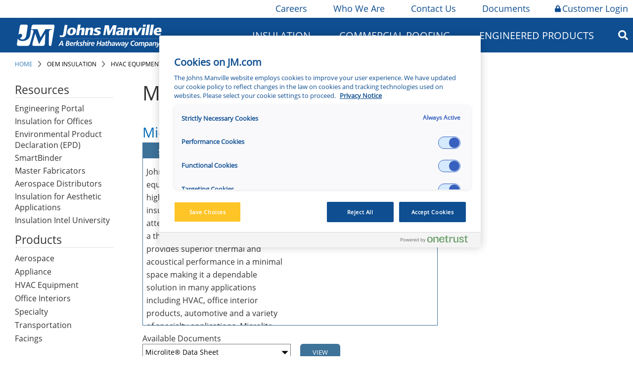

--- FILE ---
content_type: text/html;charset=utf-8
request_url: https://www.jm.com/en/oem/hvac-equipment/microlite/
body_size: 17946
content:

<!DOCTYPE HTML>
<html>
    <head><meta http-equiv="content-type" content="text/html; charset=UTF-8"/>


</meta>





</meta>
</meta>




</meta>
<!-- /** favicons for all devices and browsers -->
<script defer="defer" type="text/javascript" src="/.rum/@adobe/helix-rum-js@%5E2/dist/rum-standalone.js"></script>
<link rel="apple-touch-icon" sizes="180x180" href="/etc.clientlibs/jm/clientlibs/clientlib-all/resources/apple-touch-icon.png?v=2"/>
<link rel="icon" type="image/png" sizes="32x32" href="/etc.clientlibs/jm/clientlibs/clientlib-all/resources/favicon-32x32.png?v=2"/>
<link rel="icon" type="image/png" sizes="16x16" href="/etc.clientlibs/jm/clientlibs/clientlib-all/resources/favicon-16x16.png?v=2"/>
<link rel="mask-icon" href="/etc.clientlibs/jm/clientlibs/clientlib-all/resources/safari-pinned-tab.svg?v=2" color="#0e4e91"/>
<link rel="shortcut icon" href="/etc.clientlibs/jm/clientlibs/clientlib-all/resources/favicon.ico?v=2"/>
<meta name="msapplication-TileColor" content="#0e4e91"/>
<meta name="msapplication-config" content="/etc.clientlibs/jm/clientlibs/clientlib-all/resources/browserconfig.xml?v=2"/>
<meta name="theme-color" content="#ffffff"/>



    
    <link rel="canonical" href="https://www.jm.com/en/oem/hvac-equipment/microlite/"/>

<meta property="og:title" content="Microlite"/>
<meta property="og:description"/>
<meta property="og:type" content="website"/>
<meta property="og:url" content="https://www.jm.com/en/oem/hvac-equipment/microlite/"/>











<meta name="robots"/>


<meta http-equiv="content-type" content="text/html; charset=UTF-8"/>
<meta name="viewport" content="width=device-width, initial-scale=1, user-scalable=no"/>

   <!-- Google Tag Manager -->
<script type="text/plain" class="optanon-category-C0002">(function(w,d,s,l,i){w[l]=w[l]||[];w[l].push({'gtm.start':
new Date().getTime(),event:'gtm.js'});var f=d.getElementsByTagName(s)[0],
j=d.createElement(s),dl=l!='dataLayer'?'&l='+l:'';j.async=true;j.src=
'https://www.googletagmanager.com/gtm.js?id='+i+dl;f.parentNode.insertBefore(j,f);
})(window,document,'script','dataLayer','GTM-PZR8PBZ');</script>
<!-- End Google Tag Manager -->


    
<link rel="stylesheet" href="/etc.clientlibs/jm/clientlibs/style-system/clientlib-components.lc-5fe5fa04f4ce5b3d1c73d6bf054c54d4-lc.min.css" type="text/css">
<link rel="stylesheet" href="/etc.clientlibs/jm/clientlibs/base.lc-49ed2fac502c16df883815e0bb6384aa-lc.min.css" type="text/css">
<link rel="stylesheet" href="/etc.clientlibs/jm/clientlibs/components.lc-2ffc5a19a06209289ded3a5b11885bd5-lc.min.css" type="text/css">
<link rel="stylesheet" href="/etc.clientlibs/jm/clientlibs/clientlib-all.lc-fcf5d52aa87d30a3dcae16e2f7a4d6e9-lc.min.css" type="text/css">




    
<script src="/etc.clientlibs/clientlibs/granite/jquery.lc-7842899024219bcbdb5e72c946870b79-lc.min.js"></script>





<title>Microlite | Johns Manville</title></head>
    <body><!-- Google Tag Manager (noscript) -->
<noscript><iframe class="optanon-category-C0002" data-src="https://www.googletagmanager.com/ns.html?id=GTM-PZR8PBZ" height="0" width="0" style="display:none;visibility:hidden"></iframe></noscript>
<!-- End Google Tag Manager (noscript) -->

<span id="main"></span>




<div>
	






	<div class="main-util-nav-htl">
		<div class="wrapper utilities-nav">
			
				<div class="utility-nav-item" style="background-color: ''">
					<a href="/en/careers/" class="utilnavheading"><i class=" jm-lock"></i>Careers</a>
					
						<div class="dropdown-content">
							
								<div class="dropdownItem">
									<a href="https://jm.wd103.myworkdayjobs.com/en-US/External?Location_Country=bc33aa3152ec42d4995f4791a106ed09&Location_Country=a30a87ed25634629aa6c3958aa2b91ea" class="utilnavitem">North America Jobs</a>
								</div>
							
								<div class="dropdownItem">
									<a href="https://jm.wd103.myworkdayjobs.com/de-DE/External?Location_Country=dcc5b7608d8644b3a93716604e78e995" class="utilnavitem">Germany Jobs</a>
								</div>
							
								<div class="dropdownItem">
									<a href="https://jm.wd103.myworkdayjobs.com/en-US/External?Location_Country=d2f29df0c90f4cea9e7d17f2ed8a86ad" class="utilnavitem">Slovakia Jobs</a>
								</div>
							
						</div>
					
				</div>
			
				<div class="utility-nav-item" style="background-color: ''">
					<a href="/en/our-company/" class="utilnavheading"><i class=" jm-lock"></i>Who We Are</a>
					
						<div class="dropdown-content">
							
								<div class="dropdownItem">
									<a href="/en/our-company/" class="utilnavitem">Who We Are</a>
								</div>
							
								<div class="dropdownItem">
									<a href="/en/Innovation/" class="utilnavitem">Innovation</a>
								</div>
							
								<div class="dropdownItem">
									<a href="/en/sustainability/" class="utilnavitem">Sustainability</a>
								</div>
							
								<div class="dropdownItem">
									<a href="/en/our-company/jm-locations/" class="utilnavitem">JM Locations</a>
								</div>
							
								<div class="dropdownItem">
									<a href="/en/our-company/HistoryandHeritage/" class="utilnavitem">History &amp; Heritage</a>
								</div>
							
								<div class="dropdownItem">
									<a href="/en/our-company/CoreValues/" class="utilnavitem">Core Values</a>
								</div>
							
								<div class="dropdownItem">
									<a href="/en/our-company/jm-newsroom/" class="utilnavitem">JM Newsroom</a>
								</div>
							
								<div class="dropdownItem">
									<a href="/en/our-company/for-our-suppliers/" class="utilnavitem">For Our Suppliers</a>
								</div>
							
						</div>
					
				</div>
			
				<div class="utility-nav-item" style="background-color: ''">
					<a href="/en/contact-us/" class="utilnavheading"><i class=" jm-lock"></i>Contact Us</a>
					
				</div>
			
				<div class="utility-nav-item" style="background-color: ''">
					<a href="/content/jm/global/en/index/documents" class="utilnavheading"><i class=" jm-lock"></i>Documents</a>
					
						<div class="dropdown-content">
							
								<div class="dropdownItem">
									<a href="/en/documents/?q=business=Insulation Systems" class="utilnavitem">Insulation Systems</a>
								</div>
							
								<div class="dropdownItem">
									<a href="/en/documents/?q=business=Commercial Roofing" class="utilnavitem">Commercial Roofing</a>
								</div>
							
								<div class="dropdownItem">
									<a href="/content/jm/global/en/index/engineered-products/document-library" class="utilnavitem">Engineered Products</a>
								</div>
							
						</div>
					
				</div>
			
				<div class="utility-nav-item" style="background-color: 'ffc425'">
					<a href="/en/login/" class="utilnavheading"><i class="fas fa-lock jm-lock jm-lock"></i>Customer Login</a>
					
				</div>
			
		</div>
	</div>
 

<div>




    
        
        
        <div class="newpar new section">

</div>

    
        
        
        <div class="par iparys_inherited">

    
    
    
    
        
        
        <div class="nav_main_desktop">





	<script>
		$(document).ready(function () {
			$('.nav_column_comp').contents().unwrap();
		});
	</script>







<div class="main-nav-htl">
	<div class="wrapper main-desktop-nav">
		<div class="mobileMenuDiv">
			<i class="fas fa-bars"></i>
			<div class="mobileNavDiv">
				




	
		<div>
			<div class="firstLevelItemDiv firstLevelClick">
				<div class="firstLevelItemIconDivPlus">
					
						<i class="fas fa-plus"></i>
					
				</div>
				<div class="firstLevelItemIconDivMinus">
					
						<i class="fas fa-minus"></i>
					
				</div>
				<a class="firstLevelItemTextDiv">Insulation</a>
			</div>

			
				<div id="m_1" class="secondLevelItemHideShowDiv">
					<div>
						<div class="secondLevelItemDiv">

							<!-- <div class="secondLevelItemIconDiv">
								<sly data-sly-test="org.apache.sling.scripting.sightly.js.impl.rhino.HybridObject@2f2a46ed">
									<i class="fas fa-minus"></i>
								</sly>
							</div> -->
							<div class="secondLevelItemIconDivPlus">
								
									<i class="fas fa-plus"></i>
								
							</div>
							<div class="secondLevelItemIconDivMinus">
								
									<i class="fas fa-minus"></i>
								
							</div>
							<a class="secondLevelItemTextDiv" href="/en/homeowner-insulation">Home Insulation</a>
						</div>
						
							<div id="m_1_1" class="thirdLevelItemHideShowDiv">
								<div class="thirdLevelItemDiv">
									<div class="thirdLevelItemIconDiv">

									</div>
									<a class="thirdLevelItemTextDiv" href="/content/jm/global/en/index/insulation-calculator">Insulation Calculator</a>
								</div>
							</div>
						
					</div>
				
					<div>
						<div class="secondLevelItemDiv">

							<!-- <div class="secondLevelItemIconDiv">
								<sly data-sly-test="org.apache.sling.scripting.sightly.js.impl.rhino.HybridObject@8663e7c,org.apache.sling.scripting.sightly.js.impl.rhino.HybridObject@37beead5,org.apache.sling.scripting.sightly.js.impl.rhino.HybridObject@409ccd68,org.apache.sling.scripting.sightly.js.impl.rhino.HybridObject@5c7b08f,org.apache.sling.scripting.sightly.js.impl.rhino.HybridObject@3cebeb95,org.apache.sling.scripting.sightly.js.impl.rhino.HybridObject@7cc3469f,org.apache.sling.scripting.sightly.js.impl.rhino.HybridObject@5a9223e2">
									<i class="fas fa-minus"></i>
								</sly>
							</div> -->
							<div class="secondLevelItemIconDivPlus">
								
									<i class="fas fa-plus"></i>
								
							</div>
							<div class="secondLevelItemIconDivMinus">
								
									<i class="fas fa-minus"></i>
								
							</div>
							<a class="secondLevelItemTextDiv" href="/en/building-insulation/">Building Insulation</a>
						</div>
						
							<div id="m_1_2" class="thirdLevelItemHideShowDiv">
								<div class="thirdLevelItemDiv">
									<div class="thirdLevelItemIconDiv">

									</div>
									<a class="thirdLevelItemTextDiv" href="/en/building-insulation/canada/">Canada (All Products)</a>
								</div>
							
								<div class="thirdLevelItemDiv">
									<div class="thirdLevelItemIconDiv">

									</div>
									<a class="thirdLevelItemTextDiv" href="/en/building-insulation/residential/">Residential Building</a>
								</div>
							
								<div class="thirdLevelItemDiv">
									<div class="thirdLevelItemIconDiv">

									</div>
									<a class="thirdLevelItemTextDiv" href="/en/building-insulation/commercial/">Commercial Building</a>
								</div>
							
								<div class="thirdLevelItemDiv">
									<div class="thirdLevelItemIconDiv">

									</div>
									<a class="thirdLevelItemTextDiv" href="/en/building-insulation/manufactured-housing/">Manufactured Housing</a>
								</div>
							
								<div class="thirdLevelItemDiv">
									<div class="thirdLevelItemIconDiv">

									</div>
									<a class="thirdLevelItemTextDiv" href="/en/building-insulation/metal-building/">Metal Building</a>
								</div>
							
								<div class="thirdLevelItemDiv">
									<div class="thirdLevelItemIconDiv">

									</div>
									<a class="thirdLevelItemTextDiv" href="/en/building-insulation/document-library/">Document Library</a>
								</div>
							
								<div class="thirdLevelItemDiv">
									<div class="thirdLevelItemIconDiv">

									</div>
									<a class="thirdLevelItemTextDiv" href="/content/jm/global/en/index/insulation-calculator">Insulation Calculator</a>
								</div>
							</div>
						
					</div>
				
					<div>
						<div class="secondLevelItemDiv">

							<!-- <div class="secondLevelItemIconDiv">
								<sly data-sly-test="org.apache.sling.scripting.sightly.js.impl.rhino.HybridObject@2ceaa05e,org.apache.sling.scripting.sightly.js.impl.rhino.HybridObject@333d82f,org.apache.sling.scripting.sightly.js.impl.rhino.HybridObject@68be150e,org.apache.sling.scripting.sightly.js.impl.rhino.HybridObject@6f86e5a1,org.apache.sling.scripting.sightly.js.impl.rhino.HybridObject@1697505f">
									<i class="fas fa-minus"></i>
								</sly>
							</div> -->
							<div class="secondLevelItemIconDivPlus">
								
									<i class="fas fa-plus"></i>
								
							</div>
							<div class="secondLevelItemIconDivMinus">
								
									<i class="fas fa-minus"></i>
								
							</div>
							<a class="secondLevelItemTextDiv" href="/en/insulation-systems/mechanical-insulation/">Mechanical Insulation</a>
						</div>
						
							<div id="m_1_3" class="thirdLevelItemHideShowDiv">
								<div class="thirdLevelItemDiv">
									<div class="thirdLevelItemIconDiv">

									</div>
									<a class="thirdLevelItemTextDiv" href="/en/insulation-systems/mechanical-insulation/">Pipe Insulation</a>
								</div>
							
								<div class="thirdLevelItemDiv">
									<div class="thirdLevelItemIconDiv">

									</div>
									<a class="thirdLevelItemTextDiv" href="/en/insulation-systems/mechanical-insulation/">PVC Jacketing and Fittings</a>
								</div>
							
								<div class="thirdLevelItemDiv">
									<div class="thirdLevelItemIconDiv">

									</div>
									<a class="thirdLevelItemTextDiv" href="/en/insulation-systems/mechanical-insulation/">Marine Insulation</a>
								</div>
							
								<div class="thirdLevelItemDiv">
									<div class="thirdLevelItemIconDiv">

									</div>
									<a class="thirdLevelItemTextDiv" href="/en/insulation-systems/mechanical-insulation/">Board and Blanket Insulation</a>
								</div>
							
								<div class="thirdLevelItemDiv">
									<div class="thirdLevelItemIconDiv">

									</div>
									<a class="thirdLevelItemTextDiv" href="/en/insulation-systems/mechanical-insulation/">Metal Jacketing and Fittings</a>
								</div>
							</div>
						
					</div>
				
					<div>
						<div class="secondLevelItemDiv">

							<!-- <div class="secondLevelItemIconDiv">
								<sly data-sly-test="org.apache.sling.scripting.sightly.js.impl.rhino.HybridObject@67bc92b3,org.apache.sling.scripting.sightly.js.impl.rhino.HybridObject@2c0ff646,org.apache.sling.scripting.sightly.js.impl.rhino.HybridObject@c494703,org.apache.sling.scripting.sightly.js.impl.rhino.HybridObject@6e9fe428,org.apache.sling.scripting.sightly.js.impl.rhino.HybridObject@6db5da42,org.apache.sling.scripting.sightly.js.impl.rhino.HybridObject@3e5bbc74,org.apache.sling.scripting.sightly.js.impl.rhino.HybridObject@786c85e3">
									<i class="fas fa-minus"></i>
								</sly>
							</div> -->
							<div class="secondLevelItemIconDivPlus">
								
									<i class="fas fa-plus"></i>
								
							</div>
							<div class="secondLevelItemIconDivMinus">
								
									<i class="fas fa-minus"></i>
								
							</div>
							<a class="secondLevelItemTextDiv" href="/en/oem/">OEM Insulation</a>
						</div>
						
							<div id="m_1_4" class="thirdLevelItemHideShowDiv">
								<div class="thirdLevelItemDiv">
									<div class="thirdLevelItemIconDiv">

									</div>
									<a class="thirdLevelItemTextDiv" href="/en/oem/aerospace/">Aerospace</a>
								</div>
							
								<div class="thirdLevelItemDiv">
									<div class="thirdLevelItemIconDiv">

									</div>
									<a class="thirdLevelItemTextDiv" href="/en/oem/appliance/">Appliance</a>
								</div>
							
								<div class="thirdLevelItemDiv">
									<div class="thirdLevelItemIconDiv">

									</div>
									<a class="thirdLevelItemTextDiv" href="/en/oem/hvac-equipment/">HVAC Equipment</a>
								</div>
							
								<div class="thirdLevelItemDiv">
									<div class="thirdLevelItemIconDiv">

									</div>
									<a class="thirdLevelItemTextDiv" href="/en/oem/office-interiors/">Office Interiors</a>
								</div>
							
								<div class="thirdLevelItemDiv">
									<div class="thirdLevelItemIconDiv">

									</div>
									<a class="thirdLevelItemTextDiv" href="/en/oem/specialty/">Specialty</a>
								</div>
							
								<div class="thirdLevelItemDiv">
									<div class="thirdLevelItemIconDiv">

									</div>
									<a class="thirdLevelItemTextDiv" href="/en/oem/transportation/">Transportation</a>
								</div>
							
								<div class="thirdLevelItemDiv">
									<div class="thirdLevelItemIconDiv">

									</div>
									<a class="thirdLevelItemTextDiv" href="/en/oem/facings/">Facings</a>
								</div>
							</div>
						
					</div>
				
					<div>
						<div class="secondLevelItemDiv">

							<!-- <div class="secondLevelItemIconDiv">
								<sly data-sly-test="org.apache.sling.scripting.sightly.js.impl.rhino.HybridObject@55e346bf,org.apache.sling.scripting.sightly.js.impl.rhino.HybridObject@20d61cf1,org.apache.sling.scripting.sightly.js.impl.rhino.HybridObject@3324c999,org.apache.sling.scripting.sightly.js.impl.rhino.HybridObject@1e3a4daa,org.apache.sling.scripting.sightly.js.impl.rhino.HybridObject@51a3266c">
									<i class="fas fa-minus"></i>
								</sly>
							</div> -->
							<div class="secondLevelItemIconDivPlus">
								
									<i class="fas fa-plus"></i>
								
							</div>
							<div class="secondLevelItemIconDivMinus">
								
									<i class="fas fa-minus"></i>
								
							</div>
							<a class="secondLevelItemTextDiv" href="/content/jm/global/en/index/insulation-systems/hvac-insulation">HVAC Insulation</a>
						</div>
						
							<div id="m_1_5" class="thirdLevelItemHideShowDiv">
								<div class="thirdLevelItemDiv">
									<div class="thirdLevelItemIconDiv">

									</div>
									<a class="thirdLevelItemTextDiv" href="/content/jm/global/en/index/insulation-systems/hvac-insulation">Duct Board</a>
								</div>
							
								<div class="thirdLevelItemDiv">
									<div class="thirdLevelItemIconDiv">

									</div>
									<a class="thirdLevelItemTextDiv" href="/content/jm/global/en/index/insulation-systems/hvac-insulation">Duct Liner</a>
								</div>
							
								<div class="thirdLevelItemDiv">
									<div class="thirdLevelItemIconDiv">

									</div>
									<a class="thirdLevelItemTextDiv" href="/content/jm/global/en/index/insulation-systems/hvac-insulation">External Duct Insulation</a>
								</div>
							
								<div class="thirdLevelItemDiv">
									<div class="thirdLevelItemIconDiv">

									</div>
									<a class="thirdLevelItemTextDiv" href="/content/jm/global/en/index/insulation-systems/hvac-insulation">Flexible Duct Insulation</a>
								</div>
							
								<div class="thirdLevelItemDiv">
									<div class="thirdLevelItemIconDiv">

									</div>
									<a class="thirdLevelItemTextDiv" href="/content/jm/global/en/index/insulation-systems/hvac-insulation">Accessories</a>
								</div>
							</div>
						
					</div>
				
					<div>
						<div class="secondLevelItemDiv">

							<!-- <div class="secondLevelItemIconDiv">
								<sly data-sly-test="org.apache.sling.scripting.sightly.js.impl.rhino.HybridObject@50bc6d9b,org.apache.sling.scripting.sightly.js.impl.rhino.HybridObject@522ddd0,org.apache.sling.scripting.sightly.js.impl.rhino.HybridObject@2e3236a1,org.apache.sling.scripting.sightly.js.impl.rhino.HybridObject@13ae529a,org.apache.sling.scripting.sightly.js.impl.rhino.HybridObject@204d25c1,org.apache.sling.scripting.sightly.js.impl.rhino.HybridObject@3312a045,org.apache.sling.scripting.sightly.js.impl.rhino.HybridObject@c2a1fb8,org.apache.sling.scripting.sightly.js.impl.rhino.HybridObject@6df1b625">
									<i class="fas fa-minus"></i>
								</sly>
							</div> -->
							<div class="secondLevelItemIconDivPlus">
								
									<i class="fas fa-plus"></i>
								
							</div>
							<div class="secondLevelItemIconDivMinus">
								
									<i class="fas fa-minus"></i>
								
							</div>
							<a class="secondLevelItemTextDiv" href="/en/insulation-systems/industrial-insulation/">Industrial Insulation</a>
						</div>
						
							<div id="m_1_6" class="thirdLevelItemHideShowDiv">
								<div class="thirdLevelItemDiv">
									<div class="thirdLevelItemIconDiv">

									</div>
									<a class="thirdLevelItemTextDiv" href="/en/insulation-systems/industrial-insulation/">Calcium Silicate Insulation</a>
								</div>
							
								<div class="thirdLevelItemDiv">
									<div class="thirdLevelItemIconDiv">

									</div>
									<a class="thirdLevelItemTextDiv" href="/en/insulation-systems/industrial-insulation/">Industrial Mineral Wool</a>
								</div>
							
								<div class="thirdLevelItemDiv">
									<div class="thirdLevelItemIconDiv">

									</div>
									<a class="thirdLevelItemTextDiv" href="/en/insulation-systems/industrial-insulation/">Perlite</a>
								</div>
							
								<div class="thirdLevelItemDiv">
									<div class="thirdLevelItemIconDiv">

									</div>
									<a class="thirdLevelItemTextDiv" href="/en/insulation-systems/industrial-insulation/">Accessories</a>
								</div>
							
								<div class="thirdLevelItemDiv">
									<div class="thirdLevelItemIconDiv">

									</div>
									<a class="thirdLevelItemTextDiv" href="/en/insulation-systems/industrial-insulation/">Polyisocyanurate Insulation</a>
								</div>
							
								<div class="thirdLevelItemDiv">
									<div class="thirdLevelItemIconDiv">

									</div>
									<a class="thirdLevelItemTextDiv" href="/en/insulation-systems/industrial-insulation/">Extruded Polystyrene (XPS) Billet</a>
								</div>
							
								<div class="thirdLevelItemDiv">
									<div class="thirdLevelItemIconDiv">

									</div>
									<a class="thirdLevelItemTextDiv" href="/en/insulation-systems/industrial-insulation/">Metal Jacketing</a>
								</div>
							
								<div class="thirdLevelItemDiv">
									<div class="thirdLevelItemIconDiv">

									</div>
									<a class="thirdLevelItemTextDiv" href="/en/insulation-systems/industrial-insulation/">Vapor Retarder</a>
								</div>
							</div>
						
					</div>
				
					<div>
						<div class="secondLevelItemDiv">

							<!-- <div class="secondLevelItemIconDiv">
								<sly data-sly-test="">
									<i class="fas fa-minus"></i>
								</sly>
							</div> -->
							<div class="secondLevelItemIconDivPlus">
								
							</div>
							<div class="secondLevelItemIconDivMinus">
								
							</div>
							<a class="secondLevelItemTextDiv" href="/en/goboard/">GoBoard Tile Backer Board</a>
						</div>
						
					</div>
				</div>
			
		</div>
	
		
	
		<div>
			<div class="firstLevelItemDiv firstLevelClick">
				<div class="firstLevelItemIconDivPlus">
					
						<i class="fas fa-plus"></i>
					
				</div>
				<div class="firstLevelItemIconDivMinus">
					
						<i class="fas fa-minus"></i>
					
				</div>
				<a class="firstLevelItemTextDiv" href="/en/commercial-roofing/">Commercial Roofing</a>
			</div>

			
				<div id="m_3" class="secondLevelItemHideShowDiv">
					<div>
						<div class="secondLevelItemDiv">

							<!-- <div class="secondLevelItemIconDiv">
								<sly data-sly-test="org.apache.sling.scripting.sightly.js.impl.rhino.HybridObject@41039155,org.apache.sling.scripting.sightly.js.impl.rhino.HybridObject@4aedb8cd,org.apache.sling.scripting.sightly.js.impl.rhino.HybridObject@6779e6f0,org.apache.sling.scripting.sightly.js.impl.rhino.HybridObject@4d4c0e13,org.apache.sling.scripting.sightly.js.impl.rhino.HybridObject@1018a7d6,org.apache.sling.scripting.sightly.js.impl.rhino.HybridObject@37945ec8,org.apache.sling.scripting.sightly.js.impl.rhino.HybridObject@1ff260ac">
									<i class="fas fa-minus"></i>
								</sly>
							</div> -->
							<div class="secondLevelItemIconDivPlus">
								
									<i class="fas fa-plus"></i>
								
							</div>
							<div class="secondLevelItemIconDivMinus">
								
									<i class="fas fa-minus"></i>
								
							</div>
							<a class="secondLevelItemTextDiv">Roofing Membranes</a>
						</div>
						
							<div id="m_3_1" class="thirdLevelItemHideShowDiv">
								<div class="thirdLevelItemDiv">
									<div class="thirdLevelItemIconDiv">

									</div>
									<a class="thirdLevelItemTextDiv" href="/en/commercial-roofing/tpo-roofing-systems/">TPO Roofing Systems</a>
								</div>
							
								<div class="thirdLevelItemDiv">
									<div class="thirdLevelItemIconDiv">

									</div>
									<a class="thirdLevelItemTextDiv" href="/en/commercial-roofing/pvc-roofing-systems/">PVC Roofing Systems</a>
								</div>
							
								<div class="thirdLevelItemDiv">
									<div class="thirdLevelItemIconDiv">

									</div>
									<a class="thirdLevelItemTextDiv" href="/en/commercial-roofing/epdm-roofing-systems/">EPDM Roofing Systems</a>
								</div>
							
								<div class="thirdLevelItemDiv">
									<div class="thirdLevelItemIconDiv">

									</div>
									<a class="thirdLevelItemTextDiv" href="/en/commercial-roofing/sbs-roofing-systems/">SBS Roofing Systems</a>
								</div>
							
								<div class="thirdLevelItemDiv">
									<div class="thirdLevelItemIconDiv">

									</div>
									<a class="thirdLevelItemTextDiv" href="/en/commercial-roofing/app-roofing-systems/">APP Roofing Systems</a>
								</div>
							
								<div class="thirdLevelItemDiv">
									<div class="thirdLevelItemIconDiv">

									</div>
									<a class="thirdLevelItemTextDiv" href="/en/commercial-roofing/bur-roofing-systems/">BUR Roofing Systems</a>
								</div>
							
								<div class="thirdLevelItemDiv">
									<div class="thirdLevelItemIconDiv">

									</div>
									<a class="thirdLevelItemTextDiv" href="/en/commercial-roofing/liquid-applied-roofing-systems/">Liquid Applied Roofing Systems</a>
								</div>
							</div>
						
					</div>
				
					<div>
						<div class="secondLevelItemDiv">

							<!-- <div class="secondLevelItemIconDiv">
								<sly data-sly-test="org.apache.sling.scripting.sightly.js.impl.rhino.HybridObject@7e1c678e,org.apache.sling.scripting.sightly.js.impl.rhino.HybridObject@529db4fb,org.apache.sling.scripting.sightly.js.impl.rhino.HybridObject@321f72cc,org.apache.sling.scripting.sightly.js.impl.rhino.HybridObject@7c458e8f,org.apache.sling.scripting.sightly.js.impl.rhino.HybridObject@6178b69e">
									<i class="fas fa-minus"></i>
								</sly>
							</div> -->
							<div class="secondLevelItemIconDivPlus">
								
									<i class="fas fa-plus"></i>
								
							</div>
							<div class="secondLevelItemIconDivMinus">
								
									<i class="fas fa-minus"></i>
								
							</div>
							<a class="secondLevelItemTextDiv">Roofing System Components</a>
						</div>
						
							<div id="m_3_2" class="thirdLevelItemHideShowDiv">
								<div class="thirdLevelItemDiv">
									<div class="thirdLevelItemIconDiv">

									</div>
									<a class="thirdLevelItemTextDiv" href="/en/commercial-roofing/roofing-insulation-and-cover--boards/">Roofing Insulation and Cover Boards</a>
								</div>
							
								<div class="thirdLevelItemDiv">
									<div class="thirdLevelItemIconDiv">

									</div>
									<a class="thirdLevelItemTextDiv" href="/en/commercial-roofing/jm-adhesives-cements-cleaners-primers-sealants/">Adhesives, Cements, and Primers</a>
								</div>
							
								<div class="thirdLevelItemDiv">
									<div class="thirdLevelItemIconDiv">

									</div>
									<a class="thirdLevelItemTextDiv" href="/en/commercial-roofing/specialty-roofing-products/">Specialty Roofing Products</a>
								</div>
							
								<div class="thirdLevelItemDiv">
									<div class="thirdLevelItemIconDiv">

									</div>
									<a class="thirdLevelItemTextDiv" href="/en/commercial-roofing/fasteners-and-plates/">Fasteners and Plates</a>
								</div>
							
								<div class="thirdLevelItemDiv">
									<div class="thirdLevelItemIconDiv">

									</div>
									<a class="thirdLevelItemTextDiv" href="/en/commercial-roofing/coatings/">Coatings</a>
								</div>
							</div>
						
					</div>
				
					<div>
						<div class="secondLevelItemDiv">

							<!-- <div class="secondLevelItemIconDiv">
								<sly data-sly-test="org.apache.sling.scripting.sightly.js.impl.rhino.HybridObject@63b43b9a,org.apache.sling.scripting.sightly.js.impl.rhino.HybridObject@5219e716,org.apache.sling.scripting.sightly.js.impl.rhino.HybridObject@2eb975a6,org.apache.sling.scripting.sightly.js.impl.rhino.HybridObject@c0a00b9,org.apache.sling.scripting.sightly.js.impl.rhino.HybridObject@4e208249">
									<i class="fas fa-minus"></i>
								</sly>
							</div> -->
							<div class="secondLevelItemIconDivPlus">
								
									<i class="fas fa-plus"></i>
								
							</div>
							<div class="secondLevelItemIconDivMinus">
								
									<i class="fas fa-minus"></i>
								
							</div>
							<a class="secondLevelItemTextDiv">Building Owners</a>
						</div>
						
							<div id="m_3_3" class="thirdLevelItemHideShowDiv">
								<div class="thirdLevelItemDiv">
									<div class="thirdLevelItemIconDiv">

									</div>
									<a class="thirdLevelItemTextDiv" href="/en/commercial-roofing/building-owners/">Building Owner Resources</a>
								</div>
							
								<div class="thirdLevelItemDiv">
									<div class="thirdLevelItemIconDiv">

									</div>
									<a class="thirdLevelItemTextDiv" href="/en/commercial-roofing/building-owners/jm-preferred-accounts-team/">Preferred Accounts</a>
								</div>
							
								<div class="thirdLevelItemDiv">
									<div class="thirdLevelItemIconDiv">

									</div>
									<a class="thirdLevelItemTextDiv" href="/content/jm/global/en/index/commercial-roofing/building-owners/low-slope-roofing-for-sustainability">Sustainability Solutions</a>
								</div>
							
								<div class="thirdLevelItemDiv">
									<div class="thirdLevelItemIconDiv">

									</div>
									<a class="thirdLevelItemTextDiv" href="/en/commercial-roofing/technical--guarantee--and-warranty-services/">Guarantees and Roof Maintenance</a>
								</div>
							
								<div class="thirdLevelItemDiv">
									<div class="thirdLevelItemIconDiv">

									</div>
									<a class="thirdLevelItemTextDiv" href="/en/commercial-roofing/commercial-roofing-locator/">Find a Contractor</a>
								</div>
							</div>
						
					</div>
				
					<div>
						<div class="secondLevelItemDiv">

							<!-- <div class="secondLevelItemIconDiv">
								<sly data-sly-test="org.apache.sling.scripting.sightly.js.impl.rhino.HybridObject@20c68224,org.apache.sling.scripting.sightly.js.impl.rhino.HybridObject@1480796d,org.apache.sling.scripting.sightly.js.impl.rhino.HybridObject@4f0462f7,org.apache.sling.scripting.sightly.js.impl.rhino.HybridObject@569c0d00,org.apache.sling.scripting.sightly.js.impl.rhino.HybridObject@42df7255">
									<i class="fas fa-minus"></i>
								</sly>
							</div> -->
							<div class="secondLevelItemIconDivPlus">
								
									<i class="fas fa-plus"></i>
								
							</div>
							<div class="secondLevelItemIconDivMinus">
								
									<i class="fas fa-minus"></i>
								
							</div>
							<a class="secondLevelItemTextDiv">Contractors</a>
						</div>
						
							<div id="m_3_4" class="thirdLevelItemHideShowDiv">
								<div class="thirdLevelItemDiv">
									<div class="thirdLevelItemIconDiv">

									</div>
									<a class="thirdLevelItemTextDiv" href="/en/commercial-roofing/commercial-roofing-contractor-resources/">Contractor Resources</a>
								</div>
							
								<div class="thirdLevelItemDiv">
									<div class="thirdLevelItemIconDiv">

									</div>
									<a class="thirdLevelItemTextDiv" href="/en/commercial-roofing/commercial-roofing-contractor-resources/jm-peak-advantage-contractor-program/">JM Peak Advantage Contractor Program</a>
								</div>
							
								<div class="thirdLevelItemDiv">
									<div class="thirdLevelItemIconDiv">

									</div>
									<a class="thirdLevelItemTextDiv" href="/en/commercial-roofing/technical--guarantee--and-warranty-services/">Technical, Guarantee &amp; Warranty Services</a>
								</div>
							
								<div class="thirdLevelItemDiv">
									<div class="thirdLevelItemIconDiv">

									</div>
									<a class="thirdLevelItemTextDiv" href="https://www.jmconnexusportal.com/JM_CP_Login?ec=302&startURL=%2Fs%2F">Peak Advantage Contractor Portal Login</a>
								</div>
							
								<div class="thirdLevelItemDiv">
									<div class="thirdLevelItemIconDiv">

									</div>
									<a class="thirdLevelItemTextDiv" href="/en/commercial-roofing/commercial-roofing-locator/">Find a Distributor</a>
								</div>
							</div>
						
					</div>
				
					<div>
						<div class="secondLevelItemDiv">

							<!-- <div class="secondLevelItemIconDiv">
								<sly data-sly-test="org.apache.sling.scripting.sightly.js.impl.rhino.HybridObject@364a8bb5,org.apache.sling.scripting.sightly.js.impl.rhino.HybridObject@7a86bdae,org.apache.sling.scripting.sightly.js.impl.rhino.HybridObject@24bb4a0a">
									<i class="fas fa-minus"></i>
								</sly>
							</div> -->
							<div class="secondLevelItemIconDivPlus">
								
									<i class="fas fa-plus"></i>
								
							</div>
							<div class="secondLevelItemIconDivMinus">
								
									<i class="fas fa-minus"></i>
								
							</div>
							<a class="secondLevelItemTextDiv">Design Professionals</a>
						</div>
						
							<div id="m_3_5" class="thirdLevelItemHideShowDiv">
								<div class="thirdLevelItemDiv">
									<div class="thirdLevelItemIconDiv">

									</div>
									<a class="thirdLevelItemTextDiv" href="/en/commercial-roofing/commercial-roofing-design-professionals/">Design Professional Services</a>
								</div>
							
								<div class="thirdLevelItemDiv">
									<div class="thirdLevelItemIconDiv">

									</div>
									<a class="thirdLevelItemTextDiv" href="/en/commercial-roofing/commercial-roofing-design-professionals/commercial-roofing-spec-service-request/">Specification &amp; Design Assistance Request</a>
								</div>
							
								<div class="thirdLevelItemDiv">
									<div class="thirdLevelItemIconDiv">

									</div>
									<a class="thirdLevelItemTextDiv" href="/en/commercial-roofing/commercial-roofing-design-professionals/continue-your-commercial-roofing-education-with-bursi/">BURSI Continuing Education Program</a>
								</div>
							</div>
						
					</div>
				
					<div>
						<div class="secondLevelItemDiv">

							<!-- <div class="secondLevelItemIconDiv">
								<sly data-sly-test="org.apache.sling.scripting.sightly.js.impl.rhino.HybridObject@8d08ac6,org.apache.sling.scripting.sightly.js.impl.rhino.HybridObject@746501aa,org.apache.sling.scripting.sightly.js.impl.rhino.HybridObject@439180ab,org.apache.sling.scripting.sightly.js.impl.rhino.HybridObject@1ea1f0d2,org.apache.sling.scripting.sightly.js.impl.rhino.HybridObject@122bdf7a,org.apache.sling.scripting.sightly.js.impl.rhino.HybridObject@4e1ff4c4,org.apache.sling.scripting.sightly.js.impl.rhino.HybridObject@1c4a174,org.apache.sling.scripting.sightly.js.impl.rhino.HybridObject@1072f6fe,org.apache.sling.scripting.sightly.js.impl.rhino.HybridObject@5c6e2b85,org.apache.sling.scripting.sightly.js.impl.rhino.HybridObject@6de65d18">
									<i class="fas fa-minus"></i>
								</sly>
							</div> -->
							<div class="secondLevelItemIconDivPlus">
								
									<i class="fas fa-plus"></i>
								
							</div>
							<div class="secondLevelItemIconDivMinus">
								
									<i class="fas fa-minus"></i>
								
							</div>
							<a class="secondLevelItemTextDiv">Resources</a>
						</div>
						
							<div id="m_3_6" class="thirdLevelItemHideShowDiv">
								<div class="thirdLevelItemDiv">
									<div class="thirdLevelItemIconDiv">

									</div>
									<a class="thirdLevelItemTextDiv" href="/en/commercial-roofing/commercial-roofing-education/">Training Resources</a>
								</div>
							
								<div class="thirdLevelItemDiv">
									<div class="thirdLevelItemIconDiv">

									</div>
									<a class="thirdLevelItemTextDiv" href="/en/documents/?q=business=Commercial Roofing">Document Library</a>
								</div>
							
								<div class="thirdLevelItemDiv">
									<div class="thirdLevelItemIconDiv">

									</div>
									<a class="thirdLevelItemTextDiv" href="https://smartbinder.jm.com">SmartBinder</a>
								</div>
							
								<div class="thirdLevelItemDiv">
									<div class="thirdLevelItemIconDiv">

									</div>
									<a class="thirdLevelItemTextDiv" href="/en/commercial-roofing/submittals/">Submittal Wizard</a>
								</div>
							
								<div class="thirdLevelItemDiv">
									<div class="thirdLevelItemIconDiv">

									</div>
									<a class="thirdLevelItemTextDiv" href="/en/commercial-roofing/specs-and-details/">Specs, Flashing Details &amp; Assembly Plates</a>
								</div>
							
								<div class="thirdLevelItemDiv">
									<div class="thirdLevelItemIconDiv">

									</div>
									<a class="thirdLevelItemTextDiv" href="/en/commercial-roofing/jm-commercial-roofing-brochures/">Brochures, Case Studies and Bulletins</a>
								</div>
							
								<div class="thirdLevelItemDiv">
									<div class="thirdLevelItemIconDiv">

									</div>
									<a class="thirdLevelItemTextDiv" href="/en/commercial-roofing/jm-commercial-roofing-codes-corner/">Codes Corner</a>
								</div>
							
								<div class="thirdLevelItemDiv">
									<div class="thirdLevelItemIconDiv">

									</div>
									<a class="thirdLevelItemTextDiv" href="/en/commercial-roofing/jm-commercial-roofing-video-library/">Video Library</a>
								</div>
							
								<div class="thirdLevelItemDiv">
									<div class="thirdLevelItemIconDiv">

									</div>
									<a class="thirdLevelItemTextDiv" href="/content/jm/global/en/index/blog/jmroofing-news">JM Commercial Roofing Blog </a>
								</div>
							
								<div class="thirdLevelItemDiv">
									<div class="thirdLevelItemIconDiv">

									</div>
									<a class="thirdLevelItemTextDiv" href="/content/jm/global/en/index/commercial-roofing/jmroofing-news">JMRoofing.News</a>
								</div>
							</div>
						
					</div>
				
					<div>
						<div class="secondLevelItemDiv">

							<!-- <div class="secondLevelItemIconDiv">
								<sly data-sly-test="">
									<i class="fas fa-minus"></i>
								</sly>
							</div> -->
							<div class="secondLevelItemIconDivPlus">
								
							</div>
							<div class="secondLevelItemIconDivMinus">
								
							</div>
							<a class="secondLevelItemTextDiv" href="/content/jm/global/en/index/commercial-roofing/contact-jm-commercial-roofing-systems">Contact Us</a>
						</div>
						
					</div>
				</div>
			
		</div>
	
		<div>
			<div class="firstLevelItemDiv firstLevelClick">
				<div class="firstLevelItemIconDivPlus">
					
						<i class="fas fa-plus"></i>
					
				</div>
				<div class="firstLevelItemIconDivMinus">
					
						<i class="fas fa-minus"></i>
					
				</div>
				<a class="firstLevelItemTextDiv">Engineered Products</a>
			</div>

			
				<div id="m_4" class="secondLevelItemHideShowDiv">
					<div>
						<div class="secondLevelItemDiv">

							<!-- <div class="secondLevelItemIconDiv">
								<sly data-sly-test="org.apache.sling.scripting.sightly.js.impl.rhino.HybridObject@4dd602eb,org.apache.sling.scripting.sightly.js.impl.rhino.HybridObject@7e79b44a,org.apache.sling.scripting.sightly.js.impl.rhino.HybridObject@1f884a0b,org.apache.sling.scripting.sightly.js.impl.rhino.HybridObject@1188e603,org.apache.sling.scripting.sightly.js.impl.rhino.HybridObject@6c347f83,org.apache.sling.scripting.sightly.js.impl.rhino.HybridObject@5f5c4dab,org.apache.sling.scripting.sightly.js.impl.rhino.HybridObject@2d99c59,org.apache.sling.scripting.sightly.js.impl.rhino.HybridObject@5437caff,org.apache.sling.scripting.sightly.js.impl.rhino.HybridObject@1b307f9d,org.apache.sling.scripting.sightly.js.impl.rhino.HybridObject@263c5845">
									<i class="fas fa-minus"></i>
								</sly>
							</div> -->
							<div class="secondLevelItemIconDivPlus">
								
									<i class="fas fa-plus"></i>
								
							</div>
							<div class="secondLevelItemIconDivMinus">
								
									<i class="fas fa-minus"></i>
								
							</div>
							<a class="secondLevelItemTextDiv" href="/content/jm/global/en/index/jm-nonwovens">Nonwovens</a>
						</div>
						
							<div id="m_4_1" class="thirdLevelItemHideShowDiv">
								<div class="thirdLevelItemDiv">
									<div class="thirdLevelItemIconDiv">

									</div>
									<a class="thirdLevelItemTextDiv" href="/content/jm/global/en/index/nonwovens/fiberglass-mat-for-bituminous-roofing">Bituminous Roofing (fiberglass mat)</a>
								</div>
							
								<div class="thirdLevelItemDiv">
									<div class="thirdLevelItemIconDiv">

									</div>
									<a class="thirdLevelItemTextDiv" href="/content/jm/global/en/index/nonwovens/polyester-nonwoven-for-bituminous-roofing">Bituminous Roofing (polyester nonwoven)</a>
								</div>
							
								<div class="thirdLevelItemDiv">
									<div class="thirdLevelItemIconDiv">

									</div>
									<a class="thirdLevelItemTextDiv" href="/content/jm/global/en/index/nonwovens/fiberglass-mat-for-carpet-tiles">Carpet Tiles</a>
								</div>
							
								<div class="thirdLevelItemDiv">
									<div class="thirdLevelItemIconDiv">

									</div>
									<a class="thirdLevelItemTextDiv" href="/content/jm/global/en/index/nonwovens/fiberglass-mat-for-ceiling-tiles">Ceiling Tiles</a>
								</div>
							
								<div class="thirdLevelItemDiv">
									<div class="thirdLevelItemIconDiv">

									</div>
									<a class="thirdLevelItemTextDiv" href="/content/jm/global/en/index/nonwovens/fiberglass-mat-facers-for-gypsum-boards">Gypsum Boards</a>
								</div>
							
								<div class="thirdLevelItemDiv">
									<div class="thirdLevelItemIconDiv">

									</div>
									<a class="thirdLevelItemTextDiv" href="/content/jm/global/en/index/nonwovens/fiberglass-mat-for-lvt-flooring">LVT Flooring</a>
								</div>
							
								<div class="thirdLevelItemDiv">
									<div class="thirdLevelItemIconDiv">

									</div>
									<a class="thirdLevelItemTextDiv" href="/content/jm/global/en/index/nonwovens/fiberglass-mat-facers-for-mineral-and-foam-insulation">Mineral and Foam Insulation</a>
								</div>
							
								<div class="thirdLevelItemDiv">
									<div class="thirdLevelItemIconDiv">

									</div>
									<a class="thirdLevelItemTextDiv" href="/content/jm/global/en/index/nonwovens/fiberglass-mat-for-resilient-flooring">Resilient Flooring</a>
								</div>
							
								<div class="thirdLevelItemDiv">
									<div class="thirdLevelItemIconDiv">

									</div>
									<a class="thirdLevelItemTextDiv" href="/content/jm/global/en/index/nonwovens/fiberglass-mat-facers-for-roof-decks">Roof Decks</a>
								</div>
							
								<div class="thirdLevelItemDiv">
									<div class="thirdLevelItemIconDiv">

									</div>
									<a class="thirdLevelItemTextDiv" href="/content/jm/global/en/index/nonwovens/fiberglass-mat-for-roofing-shingles">Roofing Shingles</a>
								</div>
							</div>
						
					</div>
				
					<div>
						<div class="secondLevelItemDiv">

							<!-- <div class="secondLevelItemIconDiv">
								<sly data-sly-test="org.apache.sling.scripting.sightly.js.impl.rhino.HybridObject@5e2daa7e,org.apache.sling.scripting.sightly.js.impl.rhino.HybridObject@7fd93f7f,org.apache.sling.scripting.sightly.js.impl.rhino.HybridObject@66e125fb,org.apache.sling.scripting.sightly.js.impl.rhino.HybridObject@456df951">
									<i class="fas fa-minus"></i>
								</sly>
							</div> -->
							<div class="secondLevelItemIconDivPlus">
								
									<i class="fas fa-plus"></i>
								
							</div>
							<div class="secondLevelItemIconDivMinus">
								
									<i class="fas fa-minus"></i>
								
							</div>
							<a class="secondLevelItemTextDiv" href="/content/jm/global/en/index/filtration-separation">Filtration Products</a>
						</div>
						
							<div id="m_4_2" class="thirdLevelItemHideShowDiv">
								<div class="thirdLevelItemDiv">
									<div class="thirdLevelItemIconDiv">

									</div>
									<a class="thirdLevelItemTextDiv" href="/content/jm/global/en/index/filtration-separation/polyester-nonwoven-for-air-pollution-control-filtration">Air Pollution</a>
								</div>
							
								<div class="thirdLevelItemDiv">
									<div class="thirdLevelItemIconDiv">

									</div>
									<a class="thirdLevelItemTextDiv" href="/content/jm/global/en/index/filtration-separation/polyester-nonwoven-for-coolant-oil-filtration">Coolant Oil</a>
								</div>
							
								<div class="thirdLevelItemDiv">
									<div class="thirdLevelItemIconDiv">

									</div>
									<a class="thirdLevelItemTextDiv" href="/content/jm/global/en/index/filtration-separation/micro-fiberglass-for-hepa-ulpa-filtration">HEPA/ULPA</a>
								</div>
							
								<div class="thirdLevelItemDiv">
									<div class="thirdLevelItemIconDiv">

									</div>
									<a class="thirdLevelItemTextDiv" href="/content/jm/global/en/index/filtration-separation/pp-meltblown-and-micro-fiberglass-nonwoven-for-hvac-filtration">HVAC</a>
								</div>
							</div>
						
					</div>
				
					<div>
						<div class="secondLevelItemDiv">

							<!-- <div class="secondLevelItemIconDiv">
								<sly data-sly-test="org.apache.sling.scripting.sightly.js.impl.rhino.HybridObject@598d676">
									<i class="fas fa-minus"></i>
								</sly>
							</div> -->
							<div class="secondLevelItemIconDivPlus">
								
									<i class="fas fa-plus"></i>
								
							</div>
							<div class="secondLevelItemIconDivMinus">
								
									<i class="fas fa-minus"></i>
								
							</div>
							<a class="secondLevelItemTextDiv" href="/content/jm/global/en/index/filtration-separation">Battery Products</a>
						</div>
						
							<div id="m_4_3" class="thirdLevelItemHideShowDiv">
								<div class="thirdLevelItemDiv">
									<div class="thirdLevelItemIconDiv">

									</div>
									<a class="thirdLevelItemTextDiv" href="/content/jm/global/en/index/filtration-separation/polyester-nonwoven-fiberglass-mat-glass-microfiber-and-glass-sliver-for-lead-acid-batteries">Lead-Acid Battery</a>
								</div>
							</div>
						
					</div>
				
					<div>
						<div class="secondLevelItemDiv">

							<!-- <div class="secondLevelItemIconDiv">
								<sly data-sly-test="org.apache.sling.scripting.sightly.js.impl.rhino.HybridObject@50915cf8,org.apache.sling.scripting.sightly.js.impl.rhino.HybridObject@17d8d5ff,org.apache.sling.scripting.sightly.js.impl.rhino.HybridObject@33da9df6,org.apache.sling.scripting.sightly.js.impl.rhino.HybridObject@6864d5a1,org.apache.sling.scripting.sightly.js.impl.rhino.HybridObject@324822c9,org.apache.sling.scripting.sightly.js.impl.rhino.HybridObject@63ee6e52,org.apache.sling.scripting.sightly.js.impl.rhino.HybridObject@4bc7af4,org.apache.sling.scripting.sightly.js.impl.rhino.HybridObject@4abb6e1f">
									<i class="fas fa-minus"></i>
								</sly>
							</div> -->
							<div class="secondLevelItemIconDivPlus">
								
									<i class="fas fa-plus"></i>
								
							</div>
							<div class="secondLevelItemIconDivMinus">
								
									<i class="fas fa-minus"></i>
								
							</div>
							<a class="secondLevelItemTextDiv" href="/content/jm/global/en/index/fiberglass">Reinforced Fiberglass</a>
						</div>
						
							<div id="m_4_4" class="thirdLevelItemHideShowDiv">
								<div class="thirdLevelItemDiv">
									<div class="thirdLevelItemIconDiv">

									</div>
									<a class="thirdLevelItemTextDiv" href="/content/jm/global/en/index/fiberglass/chopped-fiberglass-for-gypsum-boards">Gypsum Boards</a>
								</div>
							
								<div class="thirdLevelItemDiv">
									<div class="thirdLevelItemIconDiv">

									</div>
									<a class="thirdLevelItemTextDiv" href="/content/jm/global/en/index/fiberglass/direct-roving-for-long-fiber-thermoplastic">Long Fiber Thermoplastics (LFT, D-LFT)</a>
								</div>
							
								<div class="thirdLevelItemDiv">
									<div class="thirdLevelItemIconDiv">

									</div>
									<a class="thirdLevelItemTextDiv" href="/content/jm/global/en/index/fiberglass/chopped-fiberglass-for-polyolefins">Polyolefins (PP,PE)</a>
								</div>
							
								<div class="thirdLevelItemDiv">
									<div class="thirdLevelItemIconDiv">

									</div>
									<a class="thirdLevelItemTextDiv" href="/content/jm/global/en/index/fiberglass/chopped-fiberglass-for-polyamides">Polymides (PA)</a>
								</div>
							
								<div class="thirdLevelItemDiv">
									<div class="thirdLevelItemIconDiv">

									</div>
									<a class="thirdLevelItemTextDiv" href="/content/jm/global/en/index/fiberglass/assembled-roving-for-sheet-moulding-compound">Sheet Moulding Compound</a>
								</div>
							
								<div class="thirdLevelItemDiv">
									<div class="thirdLevelItemIconDiv">

									</div>
									<a class="thirdLevelItemTextDiv" href="/content/jm/global/en/index/fiberglass/direct-roving-for-structural-thermoplastics">Structural Thermoplastics</a>
								</div>
							
								<div class="thirdLevelItemDiv">
									<div class="thirdLevelItemIconDiv">

									</div>
									<a class="thirdLevelItemTextDiv" href="/content/jm/global/en/index/fiberglass/assembled-roving-for-thermoset-composites">Thermoset Composites (assembled)</a>
								</div>
							
								<div class="thirdLevelItemDiv">
									<div class="thirdLevelItemIconDiv">

									</div>
									<a class="thirdLevelItemTextDiv" href="/content/jm/global/en/index/fiberglass/direct-roving-for-thermoset-composites">Thermoset Composites (direct)</a>
								</div>
							</div>
						
					</div>
				
					<div>
						<div class="secondLevelItemDiv">

							<!-- <div class="secondLevelItemIconDiv">
								<sly data-sly-test="">
									<i class="fas fa-minus"></i>
								</sly>
							</div> -->
							<div class="secondLevelItemIconDivPlus">
								
							</div>
							<div class="secondLevelItemIconDivMinus">
								
							</div>
							<a class="secondLevelItemTextDiv" href="/content/jm/global/en/index/blog/jm-engineered-products-blog">Blog</a>
						</div>
						
					</div>
				
					<div>
						<div class="secondLevelItemDiv">

							<!-- <div class="secondLevelItemIconDiv">
								<sly data-sly-test="">
									<i class="fas fa-minus"></i>
								</sly>
							</div> -->
							<div class="secondLevelItemIconDivPlus">
								
							</div>
							<div class="secondLevelItemIconDivMinus">
								
							</div>
							<a class="secondLevelItemTextDiv" href="/content/jm/global/en/index/engineered-products/meet-us">Meet Us</a>
						</div>
						
					</div>
				
					<div>
						<div class="secondLevelItemDiv">

							<!-- <div class="secondLevelItemIconDiv">
								<sly data-sly-test="">
									<i class="fas fa-minus"></i>
								</sly>
							</div> -->
							<div class="secondLevelItemIconDivPlus">
								
							</div>
							<div class="secondLevelItemIconDivMinus">
								
							</div>
							<a class="secondLevelItemTextDiv" href="/content/jm/global/en/index/engineered-products/document-library">Resources</a>
						</div>
						
					</div>
				</div>
			
		</div>
	
		
	
		
	
		
	
		
	
		
	
		
	



	
		<div>
			<div class="firstLevelUtilItemDiv firstLevelClick" style="background-color:#">
				<!-- <div class="firstLevelUtilItemIconDiv">
					<sly data-sly-test="org.apache.sling.scripting.sightly.js.impl.rhino.HybridObject@544edf3a,org.apache.sling.scripting.sightly.js.impl.rhino.HybridObject@2c1f72d8,org.apache.sling.scripting.sightly.js.impl.rhino.HybridObject@56e0b071">
						<i class="fas fa-plus"></i>
					</sly>
					<sly data-sly-test="">
						<i class=""></i>
					</sly>
				</div> -->
				<div class="firstLevelUtilItemIconDivPlus">
					
						<i class="fas fa-plus"></i>
					
					
				</div>
				<div class="firstLevelUtilItemIconDivMinus">
					
						<i class="fas fa-minus"></i>
					
					
				</div>
				<a class="firstLevelUtilItemTextDiv" href="/en/careers/">Careers</a>
			</div>
			
				<div id="u_1" class="secondLevelItemHideShowDiv">
					<div class="secondLevelUtilItemDiv">
						<div class="secondLevelUtilItemIconDiv">

						</div>
						<a class="secondLevelUtilItemTextDiv" href="https://jm.wd103.myworkdayjobs.com/en-US/External?Location_Country=bc33aa3152ec42d4995f4791a106ed09&Location_Country=a30a87ed25634629aa6c3958aa2b91ea">North America Jobs</a>
					</div>
				
					<div class="secondLevelUtilItemDiv">
						<div class="secondLevelUtilItemIconDiv">

						</div>
						<a class="secondLevelUtilItemTextDiv" href="https://jm.wd103.myworkdayjobs.com/de-DE/External?Location_Country=dcc5b7608d8644b3a93716604e78e995">Germany Jobs</a>
					</div>
				
					<div class="secondLevelUtilItemDiv">
						<div class="secondLevelUtilItemIconDiv">

						</div>
						<a class="secondLevelUtilItemTextDiv" href="https://jm.wd103.myworkdayjobs.com/en-US/External?Location_Country=d2f29df0c90f4cea9e7d17f2ed8a86ad">Slovakia Jobs</a>
					</div>
				</div>
			
		</div>
	
		<div>
			<div class="firstLevelUtilItemDiv firstLevelClick" style="background-color:#">
				<!-- <div class="firstLevelUtilItemIconDiv">
					<sly data-sly-test="org.apache.sling.scripting.sightly.js.impl.rhino.HybridObject@49df46d9,org.apache.sling.scripting.sightly.js.impl.rhino.HybridObject@27eac2b,org.apache.sling.scripting.sightly.js.impl.rhino.HybridObject@466b4941,org.apache.sling.scripting.sightly.js.impl.rhino.HybridObject@24902ea7,org.apache.sling.scripting.sightly.js.impl.rhino.HybridObject@174a4d62,org.apache.sling.scripting.sightly.js.impl.rhino.HybridObject@6022a454,org.apache.sling.scripting.sightly.js.impl.rhino.HybridObject@7c1fc850,org.apache.sling.scripting.sightly.js.impl.rhino.HybridObject@595f3462">
						<i class="fas fa-plus"></i>
					</sly>
					<sly data-sly-test="">
						<i class=""></i>
					</sly>
				</div> -->
				<div class="firstLevelUtilItemIconDivPlus">
					
						<i class="fas fa-plus"></i>
					
					
				</div>
				<div class="firstLevelUtilItemIconDivMinus">
					
						<i class="fas fa-minus"></i>
					
					
				</div>
				<a class="firstLevelUtilItemTextDiv" href="/en/our-company/">Who We Are</a>
			</div>
			
				<div id="u_2" class="secondLevelItemHideShowDiv">
					<div class="secondLevelUtilItemDiv">
						<div class="secondLevelUtilItemIconDiv">

						</div>
						<a class="secondLevelUtilItemTextDiv" href="/en/our-company/">Who We Are</a>
					</div>
				
					<div class="secondLevelUtilItemDiv">
						<div class="secondLevelUtilItemIconDiv">

						</div>
						<a class="secondLevelUtilItemTextDiv" href="/en/Innovation/">Innovation</a>
					</div>
				
					<div class="secondLevelUtilItemDiv">
						<div class="secondLevelUtilItemIconDiv">

						</div>
						<a class="secondLevelUtilItemTextDiv" href="/en/sustainability/">Sustainability</a>
					</div>
				
					<div class="secondLevelUtilItemDiv">
						<div class="secondLevelUtilItemIconDiv">

						</div>
						<a class="secondLevelUtilItemTextDiv" href="/en/our-company/jm-locations/">JM Locations</a>
					</div>
				
					<div class="secondLevelUtilItemDiv">
						<div class="secondLevelUtilItemIconDiv">

						</div>
						<a class="secondLevelUtilItemTextDiv" href="/en/our-company/HistoryandHeritage/">History &amp; Heritage</a>
					</div>
				
					<div class="secondLevelUtilItemDiv">
						<div class="secondLevelUtilItemIconDiv">

						</div>
						<a class="secondLevelUtilItemTextDiv" href="/en/our-company/CoreValues/">Core Values</a>
					</div>
				
					<div class="secondLevelUtilItemDiv">
						<div class="secondLevelUtilItemIconDiv">

						</div>
						<a class="secondLevelUtilItemTextDiv" href="/en/our-company/jm-newsroom/">JM Newsroom</a>
					</div>
				
					<div class="secondLevelUtilItemDiv">
						<div class="secondLevelUtilItemIconDiv">

						</div>
						<a class="secondLevelUtilItemTextDiv" href="/en/our-company/for-our-suppliers/">For Our Suppliers</a>
					</div>
				</div>
			
		</div>
	
		<div>
			<div class="firstLevelUtilItemDiv firstLevelClick" style="background-color:#">
				<!-- <div class="firstLevelUtilItemIconDiv">
					<sly data-sly-test="">
						<i class="fas fa-plus"></i>
					</sly>
					<sly data-sly-test="">
						<i class=""></i>
					</sly>
				</div> -->
				<div class="firstLevelUtilItemIconDivPlus">
					
					
				</div>
				<div class="firstLevelUtilItemIconDivMinus">
					
					
				</div>
				<a class="firstLevelUtilItemTextDiv" href="/en/contact-us/">Contact Us</a>
			</div>
			
		</div>
	
		<div>
			<div class="firstLevelUtilItemDiv firstLevelClick" style="background-color:#">
				<!-- <div class="firstLevelUtilItemIconDiv">
					<sly data-sly-test="org.apache.sling.scripting.sightly.js.impl.rhino.HybridObject@4b4d99a4,org.apache.sling.scripting.sightly.js.impl.rhino.HybridObject@dabd358,org.apache.sling.scripting.sightly.js.impl.rhino.HybridObject@165bf500">
						<i class="fas fa-plus"></i>
					</sly>
					<sly data-sly-test="">
						<i class=""></i>
					</sly>
				</div> -->
				<div class="firstLevelUtilItemIconDivPlus">
					
						<i class="fas fa-plus"></i>
					
					
				</div>
				<div class="firstLevelUtilItemIconDivMinus">
					
						<i class="fas fa-minus"></i>
					
					
				</div>
				<a class="firstLevelUtilItemTextDiv" href="/content/jm/global/en/index/documents">Documents</a>
			</div>
			
				<div id="u_4" class="secondLevelItemHideShowDiv">
					<div class="secondLevelUtilItemDiv">
						<div class="secondLevelUtilItemIconDiv">

						</div>
						<a class="secondLevelUtilItemTextDiv" href="/en/documents/?q=business=Insulation Systems">Insulation Systems</a>
					</div>
				
					<div class="secondLevelUtilItemDiv">
						<div class="secondLevelUtilItemIconDiv">

						</div>
						<a class="secondLevelUtilItemTextDiv" href="/en/documents/?q=business=Commercial Roofing">Commercial Roofing</a>
					</div>
				
					<div class="secondLevelUtilItemDiv">
						<div class="secondLevelUtilItemIconDiv">

						</div>
						<a class="secondLevelUtilItemTextDiv" href="/content/jm/global/en/index/engineered-products/document-library">Engineered Products</a>
					</div>
				</div>
			
		</div>
	
		<div>
			<div class="firstLevelUtilItemDiv firstLevelClick" style="background-color:#ffc425">
				<!-- <div class="firstLevelUtilItemIconDiv">
					<sly data-sly-test="">
						<i class="fas fa-plus"></i>
					</sly>
					<sly data-sly-test="fas fa-lock jm-lock">
						<i class="fas fa-lock jm-lock"></i>
					</sly>
				</div> -->
				<div class="firstLevelUtilItemIconDivPlus">
					
					
						<i class="fas fa-lock jm-lock"></i>
					
				</div>
				<div class="firstLevelUtilItemIconDivMinus">
					
					
						<i class="fas fa-lock jm-lock"></i>
					
				</div>
				<a class="firstLevelUtilItemTextDiv" href="/en/login/">Customer Login</a>
			</div>
			
		</div>
	


			</div>
		</div>
		<div class="jm-logo-wrapper">
			<a href="/content/jm/global/en/index/" target="_self" title="Johns Manville" alt="Johns Manville"><img src="/etc.clientlibs/jm/clientlibs/clientlib-all/resources/images/JM-logo.svg"/></a>
		</div>
		<div class="main-nav-items">
			
				<div class="main-nav-item" id="main-nav-item-id0">
					<div class="main-nav-item-ButtonDiv" id="0">
						<div href=" " class="navmaincategory" id="link-id0">Insulation</div>
						<div class="chevron-down" id="chevronDown-id0">
							<i class="fas fa-chevron-down"></i>
						</div>
					</div>
					<div class="main-nav-dropdown-content-wrapper" id="main-nav-dropdown-id0">
						<div class="main-nav-dropdown-closeButton" id="main-nav-dropdown-closeButtonDiv-id0">
							<i class="fas fa-times-circle" id="main-nav-dropdown-closeButton-id0"></i>
						</div>
						
							<!-- <div class="hl"></div> -->
							<div class="main-nav-dropdown-content">
								

							</div>
						
							<!-- <div class="hl"></div> -->
							<div class="main-nav-dropdown-content">
								<div class="nav_column_comp section">





<div class="main-nav-col" style="width:25%">
<!-- <div class="vl"></div> -->
  <div class="nav-wysiwyg-text text parbase section">
<p><span class="header-main-nav-item"><a href="/en/building-insulation/" class="gtm-navheading">Building Insulation</a></span><br />
<span class="link-main-nav-item"><a href="/en/building-insulation/canada/" class="gtm-navlink">Canada (All Products)</a></span><br />
<span class="link-main-nav-item"><a href="/en/building-insulation/residential/" class="gtm-navlink">Residential Building</a></span><br />
<span class="link-main-nav-item"><a href="/en/building-insulation/commercial/" class="gtm-navlink">Commercial Building</a></span><br />
<span class="link-main-nav-item"><a href="/en/building-insulation/manufactured-housing/" class="gtm-navlink">Manufactured Housing</a></span><br />
<span class="link-main-nav-item"><a href="/en/building-insulation/metal-building/" class="gtm-navlink">Metal Building</a></span><br />
<span class="link-main-nav-item"><a href="/en/building-insulation/document-library/" class="gtm-navlink">Document Library</a></span><br />
<span class="link-main-nav-item"><a href="/en/building-insulation/building-insulation-intel-library/" class="gtm-navlink">The Source - Insulation Intel</a><br />
 <span class="link-main-nav-item"><a href="/en/insulation-calculator/" class="gtm-navlink">Insulation Calculator</a><br />
</span></span></p>
<p><span class="header-main-nav-item"><a href="/en/homeowner-insulation/" class="gtm-navheading">Home Insulation</a></span><br />
<span class="link-main-nav-item"><a href="/en/insulation-calculator/" class="gtm-navlink">Insulation Calculator</a><br />
</span></p>
<p><span class="header-main-nav-item"><a href="/en/goboard/" class="gtm-navheading">GoBoard Tile Backer Board</a></span></p>

</div>


</div>                 
                 </div>
<div class="nav_column_comp section">





<div class="main-nav-col" style="width:25%">
<!-- <div class="vl"></div> -->
  <div class="nav-wysiwyg-text text parbase section">
<p><span class="header-main-nav-item"><a href="/en/insulation-systems/hvac-insulation/" class="gtm-navheading">HVAC Insulation</a></span><br />
<span class="link-main-nav-item"><a href="/en/insulation-systems/hvac-insulation/">Duct Board</a></span><br />
<span class="link-main-nav-item"><a href="/en/insulation-systems/hvac-insulation/">Duct Liner</a></span><br />
<span class="link-main-nav-item"><a href="/en/insulation-systems/hvac-insulation/">External Duct Insulation</a></span><br />
<span class="link-main-nav-item"><a href="/en/insulation-systems/hvac-insulation/">Flexible Duct Insulation</a></span><br />
<span class="link-main-nav-item"><a href="/en/insulation-systems/hvac-insulation/">Accessories</a></span><br />
<span class="link-main-nav-item"><a href="/en/hvac/the-source/" class="gtm-navlink">The Source - Insulation Intel</a></span></p>
<p><span class="header-main-nav-item"><a href="/en/insulation-systems/mechanical-insulation/" class="gtm-navheading">Mechanical Insulation</a></span><br />
<span class="link-main-nav-item"><a href="/en/insulation-systems/mechanical-insulation/" class="gtm-navlink">Pipe Insulation</a></span><br />
<span class="link-main-nav-item"><a href="/en/insulation-systems/mechanical-insulation/" class="gtm-navlink">PVC Products and Fittings</a></span><br />
<span class="link-main-nav-item"><a href="/en/insulation-systems/mechanical-insulation/" class="gtm-navlink">Marine Insulation</a></span><br />
<span class="link-main-nav-item"><a href="/en/insulation-systems/mechanical-insulation/" class="gtm-navlink">Board and Blanket Insulation</a></span><br />
<span class="link-main-nav-item"><a href="/en/insulation-systems/mechanical-insulation/" class="gtm-navlink">Metal Jacketing and Fittings</a></span><br />
<span class="link-main-nav-item"><a href="/en/mechanical/the-source/" class="gtm-navlink">The Source - Insulation Intel</a></span></p>

</div>


</div>                 
                 </div>
<div class="nav_column_comp section">





<div class="main-nav-col" style="width:25%">
<!-- <div class="vl"></div> -->
  <div class="nav-wysiwyg-text text parbase section">
<p><span class="header-main-nav-item"><a href="/en/oem/" class="gtm-navheading">OEM Insulation</a></span><br />
<span class="link-main-nav-item"><a href="/en/oem/aerospace/" class="gtm-navlink">Aerospace</a></span><br />
<span class="link-main-nav-item"><a href="/en/oem/appliance/" class="gtm-navlink">Appliance</a></span><br />
<span class="link-main-nav-item"><a href="/en/oem/hvac-equipment/" class="gtm-navlink">HVAC Equipment</a></span><br />
<span class="link-main-nav-item"><a href="/en/oem/office-interiors/" class="gtm-navlink">Office Interiors</a></span><br />
<span class="link-main-nav-item"><a href="/en/oem/specialty/" class="gtm-navlink">Specialty</a></span><br />
<span class="link-main-nav-item"><a href="/en/oem/transportation/" class="gtm-navlink">Transportation</a></span><br />
<span class="link-main-nav-item"><a href="/en/oem/facings/" class="gtm-navlink">Facings</a></span><br />
<span class="link-main-nav-item"><a href="https://www.jm.com/en/oem/engineering-portal/" class="gtm-navlink">Engineering Portal</a></span></p>

</div>
<div class="cnt_cta_button section">
    
       
    




<style>
    .cta_button-wrapper{
        justify-content: left;   
    }
</style>



<style>
    .cta_button-wrapper .cta-button{
        justify-content: space-between;
    }
  </style>



    <div class="cta_button-wrapper" style="justify-content:flex-start">
     <a href="/content/jm/global/en/index/insulation-locator" target="_self" style="margin-top:50px;margin-bottom:px;margin-left:px;margin-right:px;max-width:px;width:100%">
     <div id="skefrPAZhJ" class="cta-button" style="color:#000000;background-color:#ffc425">
     Where to Buy Products <i class="fas fa-angle-right" style="font-size:22px"></i>
     </div>
    </a>
    </div>   </div>


</div>                 
                 </div>
<div class="nav_column_comp section">





<div class="main-nav-col" style="width:25%">
<!-- <div class="vl"></div> -->
  <div class="nav-wysiwyg-text text parbase section">
<p><span class="header-main-nav-item"><a href="/en/insulation-systems/industrial-insulation/" class="gtm-navheading">Industrial</a></span><br />
<span class="link-main-nav-item"><a href="/en/insulation-systems/industrial-insulation/" class="gtm-navlink">Calcium Silicate Insulation</a></span><br />
<span class="link-main-nav-item"><a href="/en/insulation-systems/industrial-insulation/" class="gtm-navlink">Industrial Mineral Wool</a></span><br />
<span class="link-main-nav-item"><a href="/en/insulation-systems/industrial-insulation/" class="gtm-navlink">Perlite</a></span><br />
<span class="link-main-nav-item"><a href="/en/insulation-systems/industrial-insulation/" class="gtm-navlink">Accessories</a></span><br />
<span class="link-main-nav-item"><a href="/en/insulation-systems/industrial-insulation/" class="gtm-navlink">Polyisocyanurate Insulation</a></span><br />
<span class="link-main-nav-item"><a href="/en/insulation-systems/industrial-insulation/" class="gtm-navlink">Extruded Polystyrene (XPS) Billet</a></span><br />
<span class="link-main-nav-item"><a href="/en/insulation-systems/industrial-insulation/" class="gtm-navlink">Metal Jacketing</a></span><br />
<span class="link-main-nav-item"><a href="/en/insulation-systems/industrial-insulation/" class="gtm-navlink">Vapor Retarder</a></span><br />
<span class="link-main-nav-item"><a href="/en/industrial-insulation/the-source/" class="gtm-navlink">The Source - Insulation Intel</a></span></p>

</div>


</div>                 
                 </div>


							</div>
						
					</div>
				</div>
				<div class="nav-space"></div>
			
				<div class="main-nav-item" id="main-nav-item-id1">
					<div class="main-nav-item-ButtonDiv" id="1">
						<div href=" " class="navmaincategory" id="link-id1">Commercial Roofing</div>
						<div class="chevron-down" id="chevronDown-id1">
							<i class="fas fa-chevron-down"></i>
						</div>
					</div>
					<div class="main-nav-dropdown-content-wrapper" id="main-nav-dropdown-id1">
						<div class="main-nav-dropdown-closeButton" id="main-nav-dropdown-closeButtonDiv-id1">
							<i class="fas fa-times-circle" id="main-nav-dropdown-closeButton-id1"></i>
						</div>
						
							<!-- <div class="hl"></div> -->
							<div class="main-nav-dropdown-content">
								<div class="nav_column_comp section">





<div class="main-nav-col" style="width:100%">
<!-- <div class="vl"></div> -->
  <div class="nav-wysiwyg-text text parbase section">
<p style="	text-align: center;
	margin-top: 20.0px;
"><span class="header-main-nav-item"><a href="/en/commercial-roofing/" class="gtm-navheading">Commercial Roofing Systems</a></span></p>

</div>


</div>                 
                 </div>


							</div>
						
							<!-- <div class="hl"></div> -->
							<div class="main-nav-dropdown-content">
								<div class="nav_column_comp section">





<div class="main-nav-col" style="width:40%">
<!-- <div class="vl"></div> -->
  <div class="nav-wysiwyg-text text parbase section">
<table><tbody><tr><td style="	border: 0.0px;
	padding: 0.0px;
" width="55%"><span class="header-main-nav-item">Products</span></td></tr><tr><td style="	border: 0.0px;
	padding: 0.0px;
"><span class="link-main-nav-item" style="	font-weight: 700;
">Membrane Roofing Systems</span><br />
<span class="link-main-nav-item"><a href="/en/commercial-roofing/tpo-roofing-systems/" class="gtm-navlink">TPO</a></span><br />
<span class="link-main-nav-item"><a href="/en/commercial-roofing/pvc-roofing-systems/" class="gtm-navlink">PVC</a></span><br />
<span class="link-main-nav-item"><a href="/en/commercial-roofing/epdm-roofing-systems/" class="gtm-navlink">EPDM</a></span><br />
<span class="link-main-nav-item"><a href="/en/commercial-roofing/sbs-roofing-systems/" class="gtm-navlink">SBS</a></span><br />
<span class="link-main-nav-item"><a href="/en/commercial-roofing/app-roofing-systems/" class="gtm-navlink">APP</a></span><br />
<span class="link-main-nav-item"><a href="/en/commercial-roofing/bur-roofing-systems/" class="gtm-navlink">BUR</a></span><br />
<span class="link-main-nav-item"><a href="/en/commercial-roofing/liquid-applied-roofing-systems/" class="gtm-navlink">Liquid Applied</a></span></td><td style="	border: 0.0px;
	padding: 0.0px;
" width="45%"><span class="link-main-nav-item" style="	font-weight: 700;
">Roofing Components</span><br />
<span class="link-main-nav-item"><a href="/en/commercial-roofing/roofing-insulation-and-cover--boards/" class="gtm-navlink">Insulation and Cover Boards</a></span><br />
<span class="link-main-nav-item"><a href="/en/commercial-roofing/jm-adhesives-cements-cleaners-primers-sealants/" class="gtm-navlink">Adhesives, Cements and Primers</a></span><br />
<span class="link-main-nav-item"><a href="/en/commercial-roofing/specialty-roofing-products/" class="gtm-navlink">Specialty Roofing Products</a></span><br />
<span class="link-main-nav-item"><a href="/en/commercial-roofing/fasteners-and-plates/" class="gtm-navlink">Fasteners and Plates</a></span><br />
<span class="link-main-nav-item"><a href="/en/commercial-roofing/coatings/" class="gtm-navlink">Coatings</a></span></td></tr></tbody></table>

</div>


</div>                 
                 </div>
<div class="nav_column_comp section">





<div class="main-nav-col" style="width:30%">
<!-- <div class="vl"></div> -->
  <div class="nav-wysiwyg-text text parbase section">
<p><span class="header-main-nav-item">For Professionals</span><br />
<span class="link-main-nav-item" style="	font-weight: 700;
">Building Owners</span><br />
<span class="link-main-nav-item"><a href="/en/commercial-roofing/building-owners/" class="gtm-navlink">Building Owner Resources</a></span><br />
<span class="link-main-nav-item"><a href="/en/commercial-roofing/building-owners/jm-preferred-accounts-team/" class="gtm-navlink">Preferred Accounts</a></span><br />
<span class="link-main-nav-item"><a href="/en/commercial-roofing/building-owners/low-slope-roofing-for-sustainability/" class="gtm-navlink">Sustainability Solutions</a></span><br />
<span class="link-main-nav-item"><a href="/en/commercial-roofing/technical--guarantee--and-warranty-services/" class="gtm-navlink">Guarantees and Roof Maintenance</a></span><br />
<span class="link-main-nav-item"><a href="/en/commercial-roofing/commercial-roofing-locator/" class="gtm-navlink">Find a Contractor</a></span></p>
<p><span class="link-main-nav-item" style="	font-weight: 700;
">Contractors</span><br />
<span class="link-main-nav-item"><a href="/en/commercial-roofing/commercial-roofing-contractor-resources/" class="gtm-navlink">Contractor Resources</a></span><br />
<span class="link-main-nav-item"><a href="/en/commercial-roofing/commercial-roofing-contractor-resources/jm-peak-advantage-contractor-program/" class="gtm-navlink">JM Peak Advantage Contractor Program</a></span><br />
<span class="link-main-nav-item"><a href="/en/commercial-roofing/technical--guarantee--and-warranty-services/" class="gtm-navlink">Technical, Guarantee &amp; Warranty Services</a></span><br />
<span class="link-main-nav-item"><a href="https://www.jmconnexusportal.com/JM_CP_Login?ec&#61;302&amp;startURL&#61;%2Fs%2F" class="gtm-navlink">Peak Advantage Contractor Portal Login</a><br />
 <a href="/en/commercial-roofing/commercial-roofing-locator/" class="gtm-navlink">Find a Distributor</a></span></p>
<p><span class="link-main-nav-item" style="	font-weight: 700;
">Design Professionals</span><br />
<span class="link-main-nav-item"><a href="/en/commercial-roofing/commercial-roofing-design-professionals/" class="gtm-navlink">Design Professional Services</a></span><br />
<span class="link-main-nav-item"><a href="/en/commercial-roofing/commercial-roofing-design-professionals/commercial-roofing-spec-service-request/" class="gtm-navlink">Specification and Design Assistance Request</a></span><br />
<span class="link-main-nav-item"><a href="/en/commercial-roofing/commercial-roofing-design-professionals/continue-your-commercial-roofing-education-with-bursi/" class="gtm-navlink">BURSI Continuing Education Program</a></span></p>

</div>


</div>                 
                 </div>
<div class="nav_column_comp section">





<div class="main-nav-col" style="width:30%">
<!-- <div class="vl"></div> -->
  <div class="nav-wysiwyg-text text parbase section">
<p><span class="header-main-nav-item">Resources</span><br />
<span class="link-main-nav-item"><a href="/en/commercial-roofing/commercial-roofing-education/" class="gtm-navlink">Training Resources</a></span><br />
<span class="link-main-nav-item"><a href="/en/documents/?q&#61;business&#61;Commercial Roofing" class="gtm-navlink">Document Library</a></span><br />
<span class="link-main-nav-item"><a href="https://smartbinder.jm.com" class="gtm-navlink">SmartBinder - Resource Library</a></span><br />
<span class="link-main-nav-item"><a href="/en/commercial-roofing/submittals/" class="gtm-navlink">Submittal Wizard</a></span><br />
<span class="link-main-nav-item"><a href="/en/commercial-roofing/specs-and-details/" class="gtm-navlink">Specs, Flashing Details and Assembly Plates</a></span><br />
<span class="link-main-nav-item"><a href="/en/commercial-roofing/jm-commercial-roofing-brochures/" class="gtm-navlink">Brochures, Case Studies and Bulletins</a></span><br />
<span class="link-main-nav-item"><a href="/en/commercial-roofing/jm-commercial-roofing-codes-corner/" class="gtm-navlink">Codes Corner</a></span><br />
<span class="link-main-nav-item"><a href="/en/commercial-roofing/jm-commercial-roofing-video-library/" class="gtm-navlink" target="_self" rel="noopener noreferrer">Video Library</a></span><br />
<span class="link-main-nav-item"><a href="/en/blog/jmroofing-news/" class="gtm-navlink" target="_self" rel="noopener noreferrer">JM Commercial Roofing Blog</a></span><br />
<span class="link-main-nav-item"><a href="/en/commercial-roofing/jmroofing-news/" class="gtm-navlink" target="_self" rel="noopener noreferrer">JMRoofing.News</a></span></p>

</div>
<div class="nav-wysiwyg-text text parbase section">
<p><span class="header-main-nav-item"><a href="/en/commercial-roofing/contact-jm-commercial-roofing-systems/" class="gtm-navlink">Contact Us</a></span></p>
<p><span class="header-main-nav-item"><a href="/content/jm/global/en/index/commercial-roofing/find-your-local-jm-sales-representative/">Contact Your Local Sales Rep </a><br />
 </span></p>

</div>
<div class="nav-wysiwyg-text text parbase section">
<p class="cq-text-placeholder-ipe" data-emptytext="Text"></p>
</div>


</div>                 
                 </div>


							</div>
						
					</div>
				</div>
				<div class="nav-space"></div>
			
				<div class="main-nav-item" id="main-nav-item-id2">
					<div class="main-nav-item-ButtonDiv" id="2">
						<div href=" " class="navmaincategory" id="link-id2">Engineered Products</div>
						<div class="chevron-down" id="chevronDown-id2">
							<i class="fas fa-chevron-down"></i>
						</div>
					</div>
					<div class="main-nav-dropdown-content-wrapper" id="main-nav-dropdown-id2">
						<div class="main-nav-dropdown-closeButton" id="main-nav-dropdown-closeButtonDiv-id2">
							<i class="fas fa-times-circle" id="main-nav-dropdown-closeButton-id2"></i>
						</div>
						
							<!-- <div class="hl"></div> -->
							<div class="main-nav-dropdown-content">
								<div class="nav_column_comp section">





<div class="main-nav-col" style="width:100%">
<!-- <div class="vl"></div> -->
  <div class="nav-wysiwyg-text text parbase section">
<p style="	text-align: center;
	margin-top: 20.0px;
"><span class="header-main-nav-item"><a href="/en/engineered-products/" class="gtm-navheading">Engineered Products</a></span></p>

</div>


</div>                 
                 </div>


							</div>
						
							<!-- <div class="hl"></div> -->
							<div class="main-nav-dropdown-content">
								<div class="nav_column_comp section">





<div class="main-nav-col" style="width:24%">
<!-- <div class="vl"></div> -->
  <div class="nav-wysiwyg-text text parbase section">
<p><span class="header-main-nav-item"><a href="/en/nonwovens/" class="gtm-navheading">Nonwovens</a></span><br />
<span class="link-main-nav-item" style="	font-weight: 700;
">Fiberglass Mat for:</span><br />
<span class="link-main-nav-item"><a href="/en/nonwovens/fiberglass-mat-for-bituminous-roofing/" class="gtm-navlink">Bituminous Roofing</a></span><br />
<span class="link-main-nav-item"><a href="/en/nonwovens/fiberglass-mat-for-carpet-tiles/" class="gtm-navlink">Carpet Tiles</a></span><br />
<span class="link-main-nav-item"><a href="/en/nonwovens/fiberglass-mat-for-ceiling-tiles/" class="gtm-navlink">Ceiling Tiles</a></span><br />
<span class="link-main-nav-item"><a href="/en/nonwovens/fiberglass-mat-facers-for-gypsum-boards/" class="gtm-navlink">Gypsum Boards</a></span><br />
<span class="link-main-nav-item"><a href="/en/nonwovens/fiberglass-mat-for-lvt-flooring/" class="gtm-navlink">LVT Flooring</a></span><br />
<span class="link-main-nav-item"><a href="/en/nonwovens/fiberglass-mat-facers-for-mineral-and-foam-insulation/" class="gtm-navlink">Mineral and Foam Insulation</a></span><br />
<span class="link-main-nav-item"><a href="/en/nonwovens/fiberglass-mat-for-resilient-flooring/" class="gtm-navlink">Resilient Flooring</a></span><br />
<span class="link-main-nav-item"><a href="/en/nonwovens/fiberglass-mat-facers-for-roof-decks/" class="gtm-navlink">Roof Decks</a></span><br />
<span class="link-main-nav-item"><a href="/en/nonwovens/fiberglass-mat-for-roofing-shingles/" class="gtm-navlink">Roofing Shingles</a></span></p>
<p><span class="link-main-nav-item" style="	font-weight: 700;
">Polyester Nonwoven for:</span><br />
<span class="link-main-nav-item"><a href="/en/filtration-separation/" class="gtm-navlink">Battery Products</a></span><br />
<span class="link-main-nav-item"><a href="/en/nonwovens/polyester-nonwoven-for-bituminous-roofing/" class="gtm-navlink">Bituminous Roofing</a></span><br />
<span class="link-main-nav-item"><a href="/en/nonwovens/polyester-nonwoven-for-carpet-tiles/" class="gtm-navlink">Carpet Tiles</a></span><br />
<span class="link-main-nav-item"><a href="/en/filtration-separation/" class="gtm-navlink">Filtration Products</a></span></p>

</div>


</div>                 
                 </div>
<div class="nav_column_comp section">





<div class="main-nav-col" style="width:20%">
<!-- <div class="vl"></div> -->
  <div class="nav-wysiwyg-text text parbase section">
<p><span class="header-main-nav-item"><a href="/en/filtration-separation/" class="gtm-navheading">Filtration Products</a></span><br />
<span class="link-main-nav-item" style="	font-weight: 700;
">Air Filtration</span><br />
<span class="link-main-nav-item"><a href="/en/filtration-separation/polyester-nonwoven-for-air-pollution-control-filtration/" class="gtm-navlink">Air Pollution Control</a></span><br />
<span class="link-main-nav-item"><a href="/en/filtration-separation/micro-fiberglass-for-hepa-ulpa-filtration/" class="gtm-navlink">HEPA/ULPA</a></span><br />
<span class="link-main-nav-item"><a href="/en/filtration-separation/pp-meltblown-and-micro-fiberglass-nonwoven-for-hvac-filtration/" class="gtm-navlink">HVAC</a></span><br />
<span class="link-main-nav-item"><a href="/en/filtration-separation/micro-fiberglass-filter-tube-media-for-industrial-filtration-/" class="gtm-navlink">Industrial Filtration</a></span></p>
<p><span class="link-main-nav-item" style="	font-weight: 700;
">Liquid Filtration</span><br />
<span class="link-main-nav-item"><a href="/en/filtration-separation/polyester-nonwoven-for-coolant-oil-filtration/" class="gtm-navlink">Coolant Oil</a></span><br />
<span class="link-main-nav-item"><a href="/en/filtration-separation/micro-fiberglass-filter-tube-media-for-industrial-filtration-/" class="gtm-navlink">Industrial Filtration</a></span></p>
<p> </p>

</div>
<div class="nav-wysiwyg-text text parbase section">
<p><span class="header-main-nav-item"><a href="/en/filtration-separation/" class="gtm-navheading">Battery Products</a></span><br />
<span class="link-main-nav-item"><a href="/en/filtration-separation/polyester-nonwoven-fiberglass-mat-glass-microfiber-and-glass-sliver-for-lead-acid-batteries/" class="gtm-navlink">Lead-Acid Battery</a></span></p>

</div>


</div>                 
                 </div>
<div class="nav_column_comp section">





<div class="main-nav-col" style="width:30%">
<!-- <div class="vl"></div> -->
  <div class="nav-wysiwyg-text text parbase section">
<p><span class="header-main-nav-item"><a href="/en/fiberglass/" class="gtm-navheading">Reinforcement Fiberglass</a></span><br />
<span class="link-main-nav-item" style="	font-weight: 700;
">Chopped Fiberglass for:</span><br />
<span class="link-main-nav-item"><a href="/en/fiberglass/chopped-fiberglass-for-gypsum-boards/" class="gtm-navlink">Gypsum Boards</a></span><br />
<span class="link-main-nav-item"><a href="/en/fiberglass/chopped-fiberglass-for-polyamides/" class="gtm-navlink">Polyamides (PA)</a></span><br />
<span class="link-main-nav-item"><a href="/en/fiberglass/chopped-fiberglass-for-polyolefins/" class="gtm-navlink">Polyolefins (PP, PE)</a></span></p>
<p><span class="link-main-nav-item" style="	font-weight: 700;
">Single-End Roving for:</span><br />
<span class="link-main-nav-item"><a href="/en/fiberglass/direct-roving-for-long-fiber-thermoplastic/" class="gtm-navlink">Long Fiber Thermoplastics (LFT, D-LFT)</a></span><br />
<span class="link-main-nav-item"><a href="/en/fiberglass/direct-roving-for-structural-thermoplastics/" class="gtm-navlink">Structural Thermoplastics</a></span><br />
<span class="link-main-nav-item"><a href="/en/fiberglass/direct-roving-for-thermoset-composites/" class="gtm-navlink">Thermoset Composites</a></span></p>
<p><span class="link-main-nav-item" style="	font-weight: 700;
">Multi-End Roving for:</span><br />
<span class="link-main-nav-item"><a href="/en/fiberglass/assembled-roving-for-sheet-moulding-compound/" class="gtm-navlink">Sheet Moulding Compound</a></span><br />
<span class="link-main-nav-item"><a href="/en/fiberglass/assembled-roving-for-thermoset-composites/" class="gtm-navlink">Thermoset Composites</a></span></p>

</div>


</div>                 
                 </div>
<div class="nav_column_comp section">





<div class="main-nav-col" style="width:26%">
<!-- <div class="vl"></div> -->
  

</div>                 
                 </div>


							</div>
						
							<!-- <div class="hl"></div> -->
							<div class="main-nav-dropdown-content">
								<div class="nav_column_comp section">





<div class="main-nav-col" style="width:10%">
<!-- <div class="vl"></div> -->
  

</div>                 
                 </div>
<div class="nav_column_comp section">





<div class="main-nav-col" style="width:15%">
<!-- <div class="vl"></div> -->
  <div class="cnt_cta_button section">
    
       
    




<style>
    .cta_button-wrapper{
        justify-content: left;   
    }
</style>



<style>
    .cta_button-wrapper .cta-button{
        justify-content: space-between;
    }
  </style>



    <div class="cta_button-wrapper" style="justify-content:center">
     <a href="/content/jm/global/en/index/engineered-products/contact-engineered-products" target="_self" style="margin-top:px;margin-bottom:30px;margin-left:px;margin-right:px;max-width:200px;width:100%">
     <div id="yaNXegbxgl" class="cta-button" style="color:#000000;background-color:#ffc425">
     Contact Us <i class="fas fa-angle-right" style="font-size:22px"></i>
     </div>
    </a>
    </div>   </div>


</div>                 
                 </div>
<div class="nav_column_comp section">





<div class="main-nav-col" style="width:15%">
<!-- <div class="vl"></div> -->
  <div class="cnt_cta_button section">
    
       
    




<style>
    .cta_button-wrapper{
        justify-content: left;   
    }
</style>



<style>
    .cta_button-wrapper .cta-button{
        justify-content: space-between;
    }
  </style>



    <div class="cta_button-wrapper" style="justify-content:center">
     <a href="/en/engineered-products/engineered-products-email-sign-up/" target="_self" style="margin-top:px;margin-bottom:30px;margin-left:px;margin-right:px;max-width:200px;width:100%">
     <div id="ibyGtZyGwk" class="cta-button" style="color:#000000;background-color:#ffc425">
     Sign Up <i class="fas fa-angle-right" style="font-size:22px"></i>
     </div>
    </a>
    </div>   </div>


</div>                 
                 </div>
<div class="nav_column_comp section">





<div class="main-nav-col" style="width:15%">
<!-- <div class="vl"></div> -->
  <div class="cnt_cta_button section">
    
       
    




<style>
    .cta_button-wrapper{
        justify-content: left;   
    }
</style>



<style>
    .cta_button-wrapper .cta-button{
        justify-content: space-between;
    }
  </style>



    <div class="cta_button-wrapper" style="justify-content:center">
     <a href="/content/jm/global/en/index/engineered-products/meet-us" target="_self" style="margin-top:px;margin-bottom:30px;margin-left:px;margin-right:px;max-width:200px;width:100%">
     <div id="pokOyXzmvR" class="cta-button" style="color:#;background-color:">
     Meet Us <i class="fas fa-angle-right" style="font-size:22px"></i>
     </div>
    </a>
    </div>   </div>


</div>                 
                 </div>
<div class="nav_column_comp section">





<div class="main-nav-col" style="width:15%">
<!-- <div class="vl"></div> -->
  <div class="cnt_cta_button section">
    
       
    




<style>
    .cta_button-wrapper{
        justify-content: left;   
    }
</style>



<style>
    .cta_button-wrapper .cta-button{
        justify-content: space-between;
    }
  </style>



    <div class="cta_button-wrapper" style="justify-content:center">
     <a href="/content/jm/global/en/index/blog/jm-engineered-products-blog" target="_self" style="margin-top:px;margin-bottom:px;margin-left:px;margin-right:px;max-width:200px;width:100%">
     <div id="abSvlCbVpD" class="cta-button" style="color:#;background-color:">
     EP Blog <i class="fas fa-angle-right" style="font-size:22px"></i>
     </div>
    </a>
    </div>   </div>


</div>                 
                 </div>
<div class="nav_column_comp section">





<div class="main-nav-col" style="width:15%">
<!-- <div class="vl"></div> -->
  <div class="cnt_cta_button section">
    
       
    




<style>
    .cta_button-wrapper{
        justify-content: left;   
    }
</style>



<style>
    .cta_button-wrapper .cta-button{
        justify-content: space-between;
    }
  </style>



    <div class="cta_button-wrapper" style="justify-content:center">
     <a href="/content/jm/global/en/index/engineered-products/document-library" target="_self" style="margin-top:px;margin-bottom:px;margin-left:px;margin-right:px;max-width:200px;width:100%">
     <div id="OQepasYqkH" class="cta-button" style="color:#;background-color:">
     Resources <i class="fas fa-angle-right" style="font-size:22px"></i>
     </div>
    </a>
    </div>   </div>


</div>                 
                 </div>
<div class="nav_column_comp section">





<div class="main-nav-col" style="width:15%">
<!-- <div class="vl"></div> -->
  

</div>                 
                 </div>
<div class="nav_column_comp section">





<div class="main-nav-col" style="width:5%">
<!-- <div class="vl"></div> -->
  

</div>                 
                 </div>


							</div>
						
					</div>
				</div>
				<div class="nav-space"></div>
			

		</div>
		<div class="search-icon-ic">
			<i class="fas fa-search" id="searchIcon"></i>
			<script async src="https://js.sitesearch360.com/plugin/bundle/13682.js" integrity="sha384-F1AQ+N6F89OcU3iRkiyGMnbShsgUW2ERM84xw7YjuA/KRuLhrBX94sr43bvklnyd" crossorigin="anonymous"></script>
<script>
        $(document).ready(function () {
        const hideSearchSection = () => {
            if ($('.ss360-section').is(':visible')) {
                $('.ss360-section').hide();
            }
        };

        const closeMainNavDropdowns = () => {
            const $desktopMenus = $('.main-nav-item');
            if ($desktopMenus.length) {
                $desktopMenus.removeClass('main-desktop-nav_visibible');
            }
            const $mobileNav = $('.mobileNavDiv');
            if ($mobileNav.length) {
                $mobileNav.removeClass('showMobileMenu');
            }
        };

        $(".search-icon-ic").on('click', (event) => {
            event.preventDefault();
            event.stopPropagation();
            const $searchSection = $('.ss360-section');
            const shouldShow = !$searchSection.is(':visible');
            $searchSection.toggle(shouldShow);
            if (shouldShow) {
                $('.ss360-section__input').focus();
            }
            closeMainNavDropdowns();
        });

        $(document).on('click', '.ss360-section', function (event) {
            event.stopPropagation();
        });

        document.addEventListener('click', function (event) {
            if (!$('.ss360-section').is(':visible')) {
                return;
            }
            if ($(event.target).closest('.ss360-section, .search-icon-ic').length) {
                return;
            }
            hideSearchSection();
            closeMainNavDropdowns();
        }, true);

        /**
        * Wait for an element before resolving a promise
        * @param {String} querySelector - Selector of element to wait for
        * @param {Integer} timeout - Milliseconds to wait before timing out, or 0 for no timeout              
        */
        function waitForElement(querySelector, timeout) {
            return new Promise((resolve, reject) => {
                var timer = false;
                if (document.querySelectorAll(querySelector).length) return resolve();
                const observer = new MutationObserver(() => {
                    if (document.querySelectorAll(querySelector).length) {
                        observer.disconnect();
                        if (timer !== false) clearTimeout(timer);
                        return resolve();
                    }
                });
                observer.observe(document.body, {
                    childList: true,
                    subtree: true
                });
                if (timeout) timer = setTimeout(() => {
                    observer.disconnect();
                    reject();
                }, timeout);
            });
        }

        waitForElement(".ss360-section", 3000).then(function () {
            $('.ss360-section').hide();

        }).catch(() => {
            console.log("ss360-section not found in 3 miliseconds of loading");
        });

    });
</script>
<input type="search" id="searchBox" placeholder="Search…" name="q" style="display: none;"/>
		</div>
	</div>
	<div class="jm-site-search-360-bar" style="width: -webkit-fill-available; z-index: 100;"></div>
</div></div>

    

</div>

    

</div>
</div>




<div class="wrapper wide narrow">
    <main role="main" class="content-main">
        

    
<link rel="stylesheet" href="/etc.clientlibs/jm/components/templates/rtxreferencelibrary/clientlibs.lc-cbe82dead663720aedd24bcb8a6b2f85-lc.min.css" type="text/css">
<link rel="stylesheet" href="/etc.clientlibs/jm/components/templates/productarealandingpage/productarealandingpage_clientlibs.lc-0db9e78a0061564edcd5536389dd8c56-lc.min.css" type="text/css">
<link rel="stylesheet" href="/etc.clientlibs/jm/components/templates/corpareapage/corpareapage_clientlibs.lc-d31b55cfee80288d3ea2751fe2c9093c-lc.min.css" type="text/css">
<script src="/etc.clientlibs/jm/components/templates/rtxreferencelibrary/clientlibs.lc-d41d8cd98f00b204e9800998ecf8427e-lc.min.js"></script>
<script src="/etc.clientlibs/jm/components/templates/productarealandingpage/productarealandingpage_clientlibs.lc-d41d8cd98f00b204e9800998ecf8427e-lc.min.js"></script>
<script src="/etc.clientlibs/jm/components/templates/corpareapage/corpareapage_clientlibs.lc-d41d8cd98f00b204e9800998ecf8427e-lc.min.js"></script>




<div class="productPageFont threeColumnPage productLandingPage product-page">
    <div class="bannerHero">
        <div class="container-fluid">




</div>
    </div>
    <div class="contentDiv container-fluid leftPadding">
        <div class="bannerBreadcrumb">
             <div>

<div class="breadcrumb_items">
	<div class="breadcrumb-item home">
	
		<a href="/">Home</a>
	   
	</div>
	
	

	
 
	<div class="breadcrumb-item-image"></div>
	<div class="breadcrumb-item">
		<a href="/content/jm/global/en/index/oem/" class="breadcrumb-item-link">OEM Insulation</a>
	</div>
	
	
	
 
	<div class="breadcrumb-item-image"></div>
	<div class="breadcrumb-item">
		<a href="/content/jm/global/en/index/oem/hvac-equipment/" class="breadcrumb-item-link">HVAC Equipment</a>
	</div>
	
	
	
 
	<div class="breadcrumb-item-image"></div>
	<div class="breadcrumb-item">
		<a href="/content/jm/global/en/index/oem/hvac-equipment/microlite/" class="breadcrumb-item-link">Microlite</a>
	</div>
	
	
	
    <div class="clearfix"></div>
</div>
</div>
        </div>
        <div class="rowFlex">
        
        
          <div class="column columnLeft">
            <div class="leftNav">
            
              <div class="resourceNav">
                <div class="container-fluid resLeft">




    
        
        
        <div class="newpar new section">

</div>

    
        
        
        <div class="par iparys_inherited">

    
    
    
    
        
        
        <div class="cnt_resources_links">



<div class="resourcesLinks">
    <h3 class="sectionTitle hidden-xs hidden-sm">Resources</h3>
    <div class="dropdown devicesOnly">
        <button class="dropdown-toggle" type="button" id="menu-1bb8d2fc-4cc0-471d-a535-551e0d44acc3" data-toggle="dropdown" aria-haspopup="true" aria-expanded="true">
            Resources<div class="rightBox"><span class="arrow-down"></span></div>
        </button>
        <ul class="dropdown-menu" aria-labelledby="menu-1bb8d2fc-4cc0-471d-a535-551e0d44acc3">
            
                
                    <li>
                        <a href="/content/jm/global/en/index/oem/engineering-portal" target="_self">Engineering Portal</a>
                    </li>
                
                    <li>
                        <a href="/content/jm/global/en/index/oem/insulation-for-offices" target="_self">Insulation for Offices</a>
                    </li>
                
                    <li>
                        <a href="/content/jm/global/en/index/environmental-product-declarations" target="_self">Environmental Product Declaration (EPD)</a>
                    </li>
                
                    <li>
                        <a href="https://smartbinder.jm.com" target="_blank">SmartBinder</a>
                    </li>
                
                    <li>
                        <a href="https://www.jm.com/en/oem/master-fabricators/" target="_self">Master Fabricators</a>
                    </li>
                
                    <li>
                        <a href="https://www.jm.com/content/dam/jm/global/en/oem/aerospace/JM_OEM_ContactSheet_Aerospace.pdf" target="_blank">Aerospace Distributors</a>
                    </li>
                
                    <li>
                        <a href="/content/jm/global/en/index/mechanical/insulation-for-aesthetic-applications" target="_self">Insulation for Aesthetic Applications</a>
                    </li>
                
                    <li>
                        <a href="https://go.bluevolt.com/JohnsManville/s/" target="_blank">Insulation Intel University</a>
                    </li>
                
            
            
                
            
        </ul>
    </div>
</div>
<div class="clearfix"></div>
</div>

    

</div>

    

</div>
            </div>
            
             <div class="productsNav">
                <div class="container-fluid resLeft">




    
        
        
        <div class="newpar new section">

</div>

    
        
        
        <div class="par iparys_inherited">

    
    
    
    
        
        
        <div class="left_hand_nav">
 
<div class="leftHandNav">
    <h3 class="sectionTitle">Products</h3>
    <div class="lNavOuter">

        

        <ul>
            
                
	
	
	<li>
		<div class="navAccordion">
			<section>
				<div class="itemArea">
					
						<div data-nav-tag="/pm-oem-insulation/aerospace" class="itemAreaText">
							<a class="levelTwoHeading" href="/content/jm/global/en/index/oem/aerospace/">
								Aerospace
							</a>
						</div>
					
					
							
				</div>
				<ul class="leftExpandable" aria-labelledby="button-nav-3852925d-beb6-442c-95b6-d59996a497f6">
					
				</ul>
			</section>
		</div>
	</li>
 
            
                
	
	
	<li>
		<div class="navAccordion">
			<section>
				<div class="itemArea">
					
						<div data-nav-tag="/pm-oem-insulation/appliance" class="itemAreaText">
							<a class="levelTwoHeading" href="/content/jm/global/en/index/oem/appliance/">
								Appliance
							</a>
						</div>
					
					
							
				</div>
				<ul class="leftExpandable" aria-labelledby="button-nav-0a07082e-d3c5-4b01-8ca3-543ed6ff23a7">
					
				</ul>
			</section>
		</div>
	</li>
 
            
                
	
	
	<li>
		<div class="navAccordion">
			<section>
				<div class="itemArea">
					
						<div data-nav-tag="/pm-oem-insulation/hvac-equipment" class="itemAreaText">
							<a class="levelTwoHeading" href="/content/jm/global/en/index/oem/hvac-equipment/">
								HVAC Equipment
							</a>
						</div>
					
					
							
				</div>
				<ul class="leftExpandable" aria-labelledby="button-nav-a88ba17a-bf5e-432b-8b78-6f80b36c7903">
					
				</ul>
			</section>
		</div>
	</li>
 
            
                
	
	
	<li>
		<div class="navAccordion">
			<section>
				<div class="itemArea">
					
						<div data-nav-tag="/pm-oem-insulation/office-interiors" class="itemAreaText">
							<a class="levelTwoHeading" href="/content/jm/global/en/index/oem/office-interiors/">
								Office Interiors
							</a>
						</div>
					
					
							
				</div>
				<ul class="leftExpandable" aria-labelledby="button-nav-bdbbaac0-ac48-4dbe-84f5-3a0e3ae2d72b">
					
				</ul>
			</section>
		</div>
	</li>
 
            
                
	
	
	<li>
		<div class="navAccordion">
			<section>
				<div class="itemArea">
					
						<div data-nav-tag="/pm-oem-insulation/specialty" class="itemAreaText">
							<a class="levelTwoHeading" href="/content/jm/global/en/index/oem/specialty/">
								Specialty
							</a>
						</div>
					
					
							
				</div>
				<ul class="leftExpandable" aria-labelledby="button-nav-6a1a6858-f668-4d07-8b46-3782290ed58a">
					
				</ul>
			</section>
		</div>
	</li>
 
            
                
	
	
	<li>
		<div class="navAccordion">
			<section>
				<div class="itemArea">
					
						<div data-nav-tag="/pm-oem-insulation/transportation" class="itemAreaText">
							<a class="levelTwoHeading" href="/content/jm/global/en/index/oem/transportation/">
								Transportation
							</a>
						</div>
					
					
							
				</div>
				<ul class="leftExpandable" aria-labelledby="button-nav-a57fa149-1edc-4119-b88f-f16536535c38">
					
				</ul>
			</section>
		</div>
	</li>
 
            
                
	
	
	<li>
		<div class="navAccordion">
			<section>
				<div class="itemArea">
					
						<div data-nav-tag="/pm-oem-insulation/facings" class="itemAreaText">
							<a class="levelTwoHeading" href="/content/jm/global/en/index/oem/facings/">
								Facings
							</a>
						</div>
					
					
							
				</div>
				<ul class="leftExpandable" aria-labelledby="button-nav-52602506-cb53-4bbb-8cf2-523f7256fa6d">
					
				</ul>
			</section>
		</div>
	</li>
 
            
        </ul>

    </div>
</div>
</div>

    

</div>

    

</div>
            </div>
            
            </div>
        </div>
        
        
        
          <div class="column columnCenter">
        <div class="container-fluid">
        
            <div class="descriptionFilterDiv" style="height:100%">
                <div class="descriptionDiv">
                  <div class="corpareapage descriptionTitle container-fluid">
                        <h1>Microlite</h1>
                    </div>
                   
                    <div class="descriptionText">
                        <div class="container-fluid">




</div>
                    </div> 
                </div>
                <div class="filterComponent">
                    <div class="container-fluid">




    
        
        
        <div class="newpar new section">

</div>

    
        
        
        <div class="par iparys_inherited">

    
    
    
    

</div>

    

</div>
                </div>
                
                  <div class="componentAreaDiv">
                <div class="container-fluid">




    
        
        
        <div class="experiencefragment">

    
    

    



<div class="xf-content-height">
    <div class="root responsivegrid">


<div class="aem-Grid aem-Grid--12 aem-Grid--default--12 ">
    
    <div class="xfproductview aem-GridColumn aem-GridColumn--default--12">





<!-- begin product detail -->
<div class="xf-product-detail">
    <div class="jm-product-name collapsed" data-toggle="collapse"><h3>Microlite</h3>
    <img src="/etc.clientlibs/jm/clientlibs/clientlib-all/resources/images/ProductOpenArrow.png" class="productCarot"/>
    </div>
    <!-- begin product description -->
    <div class="jm-collapsed-description">
        <div class="teaserText">Microlite® is a lightweight, fiberglass insulation. Microlite provides superior thermal and acoustical performance in a minimal space making it a dependable solution in many applications including HVAC, office interior, automotive and a variety of specialty applications.</div>
        <div class="jm-product-line-image">
            <img class="product-image object-fit" loading="lazy" src="/content/dam/jm/global/en/oem/hvac-equipment/microlite/Microlite_142x87.jpg"/> <div class="jm-product-line-close-div">X</div>
        
                
            <div class="jm-product-line-image-div jm-product-line-image-div-white"></div>    
               
            <div class="overlay">
                
                <div class="overlay-text">
                    <a href="/content/dam/jm/global/en/oem/hvac-equipment/microlite/JM_OEM_Microlite_DS.pdf" target="_blank">Data Sheet</a>
                </div>
                
                <div class="overlay-text">
                    <a href="/content/dam/jm/global/en/MSDS/200000002061_US_EN.pdf" target="_blank">SDS</a>
                </div>
                
                <div class="overlay-text">
                    <a href="/content/dam/jm/global/en/oem/selector-guides/OEM_Product%20Selection%20Guide.pdf" target="_blank">OEM Product Guide</a>
                </div>
                
            </div>
        </div>
    </div>
    <!-- end product description -->
    <!-- begin tab -->
    <div class="jm-product-tabs collapse">
        <ul class="jm-tabs nav nav-tabs">
            <li class="active">
                <a data-toggle="tab" href="#1d416370-d02e-476e-9956-3a04408a7045-0">Summary</a>
            </li>
        </ul>
        <!-- end nav-pills -->

        <!-- begin tab content -->
        <div class="tab-content overflow">
            <div id="1d416370-d02e-476e-9956-3a04408a7045-0" class="tab-pane fade in active tabcontent">
                
                <div class="jm-tab-content">
                    <div>




    
    
    <div class="xftabcontent">

<div class="flexbox ">
    <div class="inner left">
        <div class="flex50">




    
    
    <div class="text parbase"><style>

.generalTemplate .text{
    padding-left:0px;
}

.generalTemplate .text > p{
    font-size: 16px !important;
    padding-top:0px;
    margin-top:0px;
    padding-bottom:20px;
    margin-bottom:0px;
}

.descriptionText .container-fluid .text > p{
    font-size: 16px !important;
    padding-top:0px;
    margin-top:0px;
    padding-bottom:20px;
    margin-bottom:0px;
    line-height: 1.65em;
    color: #333;
}

.descriptionText .container-fluid .text > ul{
    font-size: 16px !important;
    padding-bottom: 20px;
}


.descriptionText .container-fluid .text ul > li{
    font-size: 16px !important;
}

.descriptionText .container-fluid .text span{
    font-size: 16px !important;
}


.text > p{
    font-size: 16px !important;
    margin-top:0px;
}

.text > ul{
    font-size: 16px !important;
    margin-bottom: 20px;
}

.text ul > li{
    font-size: 16px !important;
}

.text span:not(.header3):not(.header2):not(.header1){
    font-size: 16px;
}


.text ul>li {
	position:relative;
	padding-left: 0px;
	list-style-position: inside;
	text-indent: -1.5em;
	margin-left: 1.5em;
}

.text ol>li {
	position:relative;
	padding-left: 0px;
	list-style-position: inside;
	text-indent: -1.5em;
	margin-left: 1.5em;
}

.text > ol {
	margin-bottom: 20px;
}



</style>


    <p>Johns Manville <b>Microlite®</b> fiberglass equipment insulation is a lightweight, highly resilient blanket-type insulation manufactured using flame-attenuated glass fibers bonded with a thermosetting resin. Microlite provides superior thermal and acoustical performance in a minimal space making it a dependable solution in many applications including HVAC, office interior products, automotive and a variety of specialty applications. Microlite has been a trusted solution for Original Equipment Manufacturers and fabricators for more than 30 years. It forms easily around corners and curved or irregular surfaces, is easily cut with a knife, shear or steel rule die and is easy to fabricate.</p>
<p><b>Availability:</b> United States, Canada<br />
<b>Temperature Limit: </b>350°F<br />
<b>Density:</b> 0.6 - 3.0 pcf<br />
<b>Thickness:</b> 0.25&#34; - 3.0&#34;<br />
<b>GREENGUARD: </b>Certified<br />
</p>

</div>


</div>
        
    </div>
    <div class="inner right">
        <div class="flex50">




    
    
    <div class="parbase">

<style>

div.image img {
    display: block;
    max-width: 100%;
}

</style>



 
    <div id="cq-image-jsp-/content/experience-fragments/jm/products/en/oem/hvac_equipment/microlite/microlite/jcr:content/root/xfproductview/1/xftabcontent/rightOne/image"><img src="/content/experience-fragments/jm/products/en/oem/hvac_equipment/microlite/microlite/_jcr_content/root/xfproductview/1/xftabcontent/rightOne/image.img.jpg/jm" alt="Microlite_490x322" title="Microlite_490x322" class="cq-dd-image"></div>
    
    
<script type="text/javascript">
    (function() {
        var imageDiv = document.getElementById("cq-image-jsp-/content/experience-fragments/jm/products/en/oem/hvac_equipment/microlite/microlite/jcr:content/root/xfproductview/1/xftabcontent/rightOne/image");
        var imageEvars = '{ imageLink: "", imageAsset: "/content/dam/jm/global/en/oem/hvac-equipment/microlite/Microlite_490x322.jpg", imageTitle: "Microlite_490x322" }';
        var tagNodes = imageDiv.getElementsByTagName('A');
        for (var i = 0; i < tagNodes.length; i++) {
            var link = tagNodes.item(i); 
            link.setAttribute('onclick', 'CQ_Analytics.record({event: "imageClick", values: ' + imageEvars + ', collect:  false, options: { obj: this }, componentPath: "jm/components/foundation/image"})');
        }
        
    })();
</script></div>


</div>
        
    </div>
</div>
</div>


</div>
                </div>
            </div>
        </div>

        <!-- begin data0-sheets -->
        <div class="data-sheet">
            Available Documents
            <div>
                <select class="jm-ddb">
                    
                    <option value="/content/dam/jm/global/en/oem/hvac-equipment/microlite/JM_OEM_Microlite_DS.pdf">Microlite® Data Sheet</option>    
                
                    
                    <option value="/content/dam/jm/global/en/MSDS/200000002061_US_EN.pdf">OEM Fiberglass Insulation - SDS / SUI, UNITED STATES OF AMERICA, EN</option>    
                
                    
                    <option value="/content/dam/jm/global/en/oem/selector-guides/OEM_Product Selection Guide.pdf">OEM Product Selection Guide</option>    
                
                    
                    <option value="/content/dam/jm/global/en/oem/selector-guides/OEM_Transport_Selector_Guide-WEB.pdf">OEM Transportation Product Selection Guide</option>    
                </select> <input type="submit" name="View" value="View" class="jm-data--sheet-view-btn"/>
            </div>
        </div>
        <hr/>
        <!-- end data sheets -->
    </div>
    <!-- end tabs -->
    <!-- The Modal -->
    <div class="modal">
        <span class="close">&times;</span> <img class="modal-content"/>
    </div>
    <!-- end Modal -->
</div>
<!-- end product detail -->
</div>

    
</div>
</div>

</div>

</div>

    
        
        
        <div class="product_search_results">





<style>
	.xf-content-height {
		margin-left: 0 !important;;
		margin-right: 0 !important;;
	}
</style>

<div class="productSearchResults">
    <form id="product-search-form" class="hidden" action="/bin/jm/products/search" method="post">
        <input class="inputTag" name="leftNavTag" type="text"/>
        <input class="inputThreeLevel" name="isThreeLevel" type="text"/>
        <input class="inputFilters" name="filterOptions" type="text"/>
        <input name="requestingPage" type="text" value="/content/jm/global/en/index/oem.html"/>
        <button>submit</button>
    </form>

    <div>
    
    
    </div>
    
    <div class="jm-product-view">
        
        <div class="panel-group" id="accordion-c7e36a2c-7b81-4bb6-a498-f505f30b1d5e" role="tablist" aria-multiselectable="true">
            </div>
        
    </div>
    
    
</div>
<div class="productSearchDefaultContent ">
    
    <div>




</div>
</div>
</div>

    

</div>
            </div>
                
            </div>
            </div>
            </div>
            
            
        <div class="column columnRight">
        <div class="rightNav container-fluid">
         
            <div class="ctaDiv">
                <div class="container-fluid">




</div>
            </div>
            
            
             <div class="toolsDiv">
                <div class="container-fluid">




</div>
            </div>
            
            </div>
            </div>
        </div>
        
        
        
        
        
       

    </div>
    <div class="clear"></div>
</div>


    </main>
    <style>
	.optanon-show-settings-popup-wrapper {
		display: inline-block ! important;
		-webkit-box-sizing: unset ! important;
		-webkit-box-sizing: inherit ! important;
		box-sizing: unset ! important;
		box-sizing: inherit ! important;
		//width: unset! important;
		//width: inherit! important;
		//padding: unset! important;
		//padding: inherit! important;
	}

	.optanon-show-settings {

		display: inline-block ! important;
		color: #fff ! important;
		font-weight: normal ! important;
		font-size: 12px ! important;
		padding: 0 8px 0 10px ! important;
		float: left ! important;
	}
	#ot-sdk-btn.ot-sdk-show-settings, #ot-sdk-btn.optanon-show-settings {
		border: none;
		padding: none;
		line-height: normal;
		cursor: pointer;
		transition: none;

		display: inline-block ! important;
		color: #fff ! important;
		font-weight: normal ! important;
		font-size: 12px ! important;
		padding: 0 8px 0 10px ! important;
	}

	#ot-sdk-btn.ot-sdk-show-settings:hover, #ot-sdk-btn.optanon-show-settings:hover {
		background-color: transparent;
	}


	.optanon-show-settings-popup-wrapper .optanon-show-settings-middle a.optanon-show-settings {
		font-weight: normal;
		font-size: 12px;
		color: #fff;

		padding: 0 8px 0 10px;
	}


	.optanon-show-settings-popup-wrapper .optanon-show-settings-middle a.optanon-show-settings:hover {
		text-decoration: underline ! important;

	}


	.optanon-show-settings-popup-wrapper .optanon-show-settings-left {
		background-color: unset ! important;
		background-color: inherit ! important;
		background: unset ! important;
		background: inherit ! important;
		background-size: unset ! important;
		background-size: inherit ! important;
		background-repeat: unset ! important;
		background-repeat: inherit ! important;
		background-position: unset ! important;
		background-position: inherit ! important;
		border-left: unset ! important;
		border-left: inherit ! important;
		border-top: unset ! important;
		border-top: inherit ! important;
		border-bottom: unset ! important;
		border-bottom: inherit ! important;
		float: unset ! important;
		float: inherit ! important;
		height: unset ! important;
		height: inherit ! important;
		width: unset ! important;
		width: inherit ! important;
	}


	.optanon-show-settings-popup-wrapper .optanon-show-settings-middle {
		background: unset ! important;
		background: inherit ! important;
		border-top: unset ! important;
		border-top: inherit ! important;
		border-bottom: unset ! important;
		border-bottom: inherit ! important;
		background: unset ! important;
		background: inherit ! important;
		float: unset ! important;
		float: inherit ! important;
		height: unset ! important;
		height: inherit ! important;
		padding-top: unset ! important;
		padding-top: inherit ! important;
	}


	.optanon-show-settings-popup-wrapper .optanon-show-settings-right {
		background: unset ! important;
		background: inherit ! important;
		border-top: unset ! important;
		border-top: inherit ! important;
		border-bottom: unset ! important;
		border-bottom: inherit ! important;
		border-right: unset ! important;
		border-right: inherit ! important;
		background: unset ! important;
		background: inherit ! important;
		float: unset ! important;
		height: unset ! important;
		height: inherit ! important;
		width: unset ! important;
		width: 0;
	}

	.optanon-show-settings-popup-wrapper .optanon-show-settings-middle a.optanon-show-settings {
		color: #fff !important;
		font-weight: unset ! important;
		margin-top: unset ! important;
		float: none ! important;
		font-size: unset ! important;
		font-family: 'Open Sans Regular', sans-serif ! important;
	}


	@media only screen and (max-width: 991px) {
		.optanon-show-settings-popup-wrapper .optanon-show-settings-middle a.optanon-show-settings {
			padding-left: 0px ! important;

		}

	}
</style>




<div class="wrapper superFooterWrapperAdditions narrow">
	<div class="super-ftr">
		<div class="return-top"><a id="rtn-top" href="#">TOP</a></div>
		<div class="social-media">
			
				<a href="https://www.facebook.com/JohnsManville" target="_blank" class="jm-social-media-icon face"><i class="fab fa-facebook">&nbsp;</i></a>
			

			
				<a href="https://twitter.com/JohnsManville" target="_blank" class="jm-social-media-icon tw"><svg xmlns="http://www.w3.org/2000/svg" height="1em" viewBox="0 0 512 512"><path d="M389.2 48h70.6L305.6 224.2 487 464H345L233.7 318.6 106.5 464H35.8L200.7 275.5 26.8 48H172.4L272.9 180.9 389.2 48zM364.4 421.8h39.1L151.1 88h-42L364.4 421.8z"/></a>
			

			
				<a href="https://instagram.com/johnsmanville/" target="_blank" class="jm-social-media-icon ig"><i class="fab fa-instagram ">&nbsp;</i></a>
			

			

			
				<a href="https://www.youtube.com/user/johnsmanvillevideos" target="_blank" class="jm-social-media-icon yt"><i class="fab fa-youtube ">&nbsp;</i></a>
			

			
				<a href="http://www.linkedin.com/company/johns-manville" target="_blank" class="jm-social-media-icon ld"><i class="fab fa-linkedin-in ">&nbsp;</i></a>
			



		</div>

	</div>
</div>
<footer>

	<div class="wrapper">




    
        
        
        <div class="newpar new section">

</div>

    
        
        
        <div class="par iparys_inherited">

    
    
    
    
        
        
        <div class="nav_main-footer_htl">



<div class="nav_column_comp section">





<div class="main-nav-col" style="width:19%">
<!-- <div class="vl"></div> -->
  <div class="nav-wysiwyg-text text parbase section">
<p><span class="footer-main-nav-item">Insulation</span><br />
<span class="link-footer-nav-item"><a href="/en/building-insulation/" class="gtm-footerlink">Building Insulation</a></span><br />
<span class="link-footer-nav-item"><a href="/en/insulation-systems/hvac-insulation/" class="gtm-footerlink">HVAC Insulation</a></span><br />
<span class="link-footer-nav-item"><a href="/en/insulation-systems/industrial-insulation/" class="gtm-footerlink">Industrial Insulation</a></span><br />
<span class="link-footer-nav-item"><a href="/en/mechanical/" class="gtm-footerlink">Mechanical Insulation</a></span><br />
<span class="link-footer-nav-item"><a href="/en/oem/" class="gtm-footerlink">OEM Insulation</a></span><br />
<span class="link-footer-nav-item"><a href="/en/homeowner-insulation/" class="gtm-footerlink">Home Insulation</a></span><br />
<span class="link-footer-nav-item"><a href="/en/insulation-calculator/" class="gtm-footerlink">Insulation Calculator</a></span><br />
<span class="link-footer-nav-item"><a href="/en/search-results/?q&#61;*&amp;document_type:&#61;sds_sui&amp;business_unit:&#61;insulation_systems" class="gtm-footerlink">SDS Documents</a></span></p>

</div>


</div>                 
                 </div>
<div class="nav_column_comp section">





<div class="main-nav-col" style="width:19%">
<!-- <div class="vl"></div> -->
  <div class="nav-wysiwyg-text text parbase section">
<p><span class="footer-main-nav-item">Commercial Roofing</span><br />
<span class="link-footer-nav-item"><a href="/en/commercial-roofing/" class="gtm-footerlink">Products</a></span><br />
<span class="link-footer-nav-item"><a href="https://www.jmconnexusportal.com/JM_CP_Login?ec&#61;302&amp;startURL&#61;/s/" class="gtm-footerlink">Contractor Portal</a></span><br />
<span class="link-footer-nav-item"><a href="/en/commercial-roofing/jm-commercial-roofing-codes-corner/" class="gtm-footerlink">Codes Corner</a></span><br />
<span class="link-footer-nav-item"><a href="/en/commercial-roofing/jmroofing-news/" class="gtm-footerlink">JMRoofing.News</a></span><br />
<span class="link-footer-nav-item"><a href="/en/commercial-roofing/specs-and-details/" class="gtm-footerlink">Specs and Details</a></span><br />
<span class="link-footer-nav-item"><a href="/en/commercial-roofing/submittals/" class="gtm-footerlink">Submittal Wizard</a></span><br />
<span class="link-footer-nav-item"><a href="/en/search-results/?q&#61;*&amp;document_type:&#61;sds_sui&amp;business_unit:&#61;roofing_systems" class="gtm-footerlink">SDS Documents</a></span></p>

</div>


</div>                 
                 </div>
<div class="nav_column_comp section">





<div class="main-nav-col" style="width:20%">
<!-- <div class="vl"></div> -->
  <div class="nav-wysiwyg-text text parbase section">
<p><span class="footer-main-nav-item"><a href="/en/engineered-products/" class="gtm-footerlink">Engineered Products</a></span><br />
<span class="link-footer-nav-item"><a href="/en/fiberglass/" class="gtm-footerlink">Fiberglass</a></span><br />
<span class="link-footer-nav-item"><a href="/en/filtration-separation/" class="gtm-footerlink">Filtration &amp; Separation</a></span><br />
<span class="link-footer-nav-item"><a href="/en/nonwovens/" class="gtm-footerlink">Nonwovens</a></span><br />
<span class="link-footer-nav-item"><a href="https://www.jmextramile.com" class="gtm-footerlink">JMextraMile</a></span><br />
<span class="link-footer-nav-item"><a href="/en/engineered-products/document-library/" class="gtm-footerlink">Document Library</a></span></p>

</div>


</div>                 
                 </div>
<div class="nav_column_comp section">





<div class="main-nav-col" style="width:14%">
<!-- <div class="vl"></div> -->
  <div class="nav-wysiwyg-text text parbase section">
<p><span class="footer-main-nav-item"><a href="/en/careers/" class="gtm-footerheading">Careers</a></span><br />
<span class="link-footer-nav-item"><a href="https://jm.wd103.myworkdayjobs.com/en-US/External" target="_blank" class="gtm-footerlink" rel="noopener noreferrer">North America</a></span><br />
<span class="link-footer-nav-item"><a href="/en/careers/germany-careers/" class="gtm-footerlink">Germany</a></span><br />
<span class="link-footer-nav-item"><a href="/en/careers/slovensko-kariera/" class="gtm-footerlink">Slovakia</a></span></p>

</div>


</div>                 
                 </div>
<div class="nav_column_comp section">





<div class="main-nav-col" style="width:14%">
<!-- <div class="vl"></div> -->
  <div class="nav-wysiwyg-text text parbase section">
<p><span class="footer-main-nav-item"><a href="/en/our-company/" class="gtm-footerheading">Who We Are</a></span><br />
<span class="link-footer-nav-item"><a href="/en/Innovation/" class="gtm-footerlink">Innovation</a></span><br />
<span class="link-footer-nav-item"><a href="/en/sustainability/" class="gtm-footerlink">Sustainability</a></span><br />
<span class="link-footer-nav-item"><a href="/en/our-company/HistoryandHeritage/" class="gtm-footerlink">History Heritage</a></span><br />
<span class="link-footer-nav-item"><a href="/en/our-company/CoreValues/" class="gtm-footerlink">Core Values</a></span><br />
<span class="link-footer-nav-item"><a href="/en/our-company/jm-newsroom/" class="gtm-footerlink">JM Newsroom</a></span><br />
<span class="link-footer-nav-item"><a href="/en/our-company/for-our-suppliers/" class="gtm-footerlink">For Our Suppliers</a></span></p>

</div>


</div>                 
                 </div>
<div class="nav_column_comp section">





<div class="main-nav-col" style="width:14%">
<!-- <div class="vl"></div> -->
  <div class="nav-wysiwyg-text text parbase section">
<p><span class="footer-main-nav-item"><a href="/en/contact-us/" class="gtm-footerheading">Contact</a></span><br />
<span class="link-footer-nav-item"><a href="/en/contact-us/" class="gtm-footerlink">Contact Us</a></span><br />
<span class="link-footer-nav-item"><a href="/en/our-company/jm-locations/" class="gtm-footerlink">JM Locations</a></span><br />
<span class="link-footer-nav-item"><a href="/en/login/" class="gtm-footerlink">Customer Login</a></span><br />
</p>
<p><span class="footer-main-nav-item">Product Certification</span><br />
<span class="link-footer-nav-item"><a href="/en/build-america-buy-america/" class="gtm-footerlink">Build America, Buy America Requests</a></span></p>

</div>


</div>                 
                 </div>

</div>

    

</div>

    

</div>
	<div class="wrapper">
		<ul class="ftr-s-links">
			<li><a href="/content/jm/global/en/index/commercial-roofing/commercial-roofing-locator/" target="_blank">Commercial Roofing Locator</a></li>
		
			<li><a href="/content/jm/global/en/index/insulation-locator/" target="_blank">Insulation Locator</a></li>
		
			<li><a href="/content/jm/global/en/index/login/customer-terms-and-conditions/" target="_blank">Customer Terms and Conditions</a></li>
		</ul>

		<ul class="ftr-t-links">
			<li><a href="#">&copy; 2026 Johns Manville.  A Berkshire Hathaway Company </a></li>
			
				<li><a href="/content/jm/global/en/index/privacy-notice/" target="_blank">Privacy</a></li>
			
				<li><a href="/content/jm/global/en/index/legal/" target="_blank">Terms of Use</a></li>
			
				<li><a href="/content/jm/global/en/index/our-company/for-our-suppliers/california-transparency-in-supply-chains-act/" target="_blank">California Transparency in Supply Chains Act</a></li>
			

			<!-- OneTrust Cookies Settings button start -->
			<a id="ot-sdk-btn" class="ot-sdk-show-settings">Cookie Settings</a>
			<!-- OneTrust Cookies Settings button end -->

		</ul>


	</div>

</footer>

</div>


    
<script src="/etc.clientlibs/jm/clientlibs/jquery.lc-0bb4c329467ea30b5a4c4fb135e7a6d7-lc.min.js"></script>
<script src="/etc.clientlibs/jm/components/core/page/clientlibs/custom.lc-e2214be60887ea7895e4e878c7fccaff-lc.min.js"></script>
<script src="/etc.clientlibs/core/wcm/components/commons/site/clientlibs/container.lc-0a6aff292f5cc42142779cde92054524-lc.min.js"></script>
<script src="/etc.clientlibs/jm/clientlibs/base.lc-84f6bf8c6e98c665f8fa605b7799a602-lc.min.js"></script>
<script src="/etc.clientlibs/jm/clientlibs/components.lc-af6a57d5eae15146b8ef435819bcc2a8-lc.min.js"></script>
<script src="/etc.clientlibs/jm/clientlibs/modernizr.lc-b550f6e6e8fdf95dd31d6554646e1bfb-lc.min.js"></script>
<script src="/etc.clientlibs/jm/clientlibs/clientlib-all.lc-eb8a64e40178ad628cdd68d8d87087de-lc.min.js"></script>




<script type="text/javascript">
    $(document).ready(function () {
        if ($('.videoItem a').length > 0) {
            $('.videoItem a').fancybox({
                autoCenter: true
                , autoSize: false
                , closeClick: false
                , fitToView: false
                , openEffect: 'none'
                , closeEffect: 'none'
                , beforeShow: function () {
                    this.width = $(this.element).data("width");
                    this.height = $(this.element).data("height");
                }
            });
        }
    });
</script>






<!-- OneTrust Cookies Consent Notice start -->
<script src="https://cdn.cookielaw.org/consent/f9ee13c9-0b61-442e-bdfa-2fb973ad2f27/otSDKStub.js" integrity="sha384-adXjJKqDSJ1e6/jG8fvZt72ggEdDavTi3oOS6eWAI78f6SliK4hgJJtH0fu9Uf9Y" crossorigin="anonymous" type="text/javascript" charset="UTF-8" data-domain-script="f9ee13c9-0b61-442e-bdfa-2fb973ad2f27"></script>
<script type="text/javascript">
function OptanonWrapper() { }
</script>
<!-- OneTrust Cookies Consent Notice (Staging, www.jm.com, en-US) end -->

</body>
</html>


--- FILE ---
content_type: text/css;charset=utf-8
request_url: https://www.jm.com/etc.clientlibs/jm/clientlibs/style-system/clientlib-components.lc-5fe5fa04f4ce5b3d1c73d6bf054c54d4-lc.min.css
body_size: 4028
content:
@import url("https://use.fontawesome.com/releases/v5.13.0/css/all.css");.cmp-tabs .cmp-tabs__tablist{margin:0;display:flex;flex-wrap:wrap;padding-left:0;list-style:none}
.cmp-tabs .cmp-tabs__tab{box-sizing:border-box;border-bottom:6px solid transparent;padding:.5rem 0rem;margin-right:30px;cursor:pointer;font-size:28px}
.cmp-tabs .cmp-tabs__tab--active{border-color:inherit;border-bottom-color:#0e4e91}
.cmp-tabs .cmp-tabs__tabpanel{margin:0;display:none;border:2px solid #f1f1f1;padding:10px}
.cmp-tabs .cmp-tabs__tabpanel--active{display:block}
@media screen and (max-width:600px){.cmp-tabs .cmp-tabs__tablist{display:flex;padding-left:0;list-style:none;overflow-x:scroll !important;flex-wrap:nowrap !important;flex-direction:row;scroll-snap-type:x}
.cmp-tabs .cmp-tabs__tab{box-sizing:border-box;cursor:pointer;font-size:18px !important;text-wrap-mode:nowrap;scroll-snap-align:start;background-color:#0e4e91;padding:5px 15px !important;color:#fff;border-radius:25px;margin:0 10px 20px 0 !important;border:0}
.cmp-tabs .cmp-tabs__tab--active{background-color:#ffc425 !important;color:#333;border:none !important}
}
.cmp-tabs--white .cmp-tabs .cmp-tabs__tab{box-sizing:border-box;border-bottom:6px solid transparent;padding:.5rem 0rem;margin-right:30px;cursor:pointer;font-size:28px;color:#fff}
.cmp-tabs--white .cmp-tabs .cmp-tabs__tablist{display:flex;flex-wrap:wrap;padding-left:0;list-style:none;color:#fff;margin:0}
.cmp-tabs--white .cmp-tabs .cmp-tabs__tab ul,.cmp-tabs--white .cmp-tabs li{color:#fff}
.cmp-tabs--white .cmp-tabs .cmp-tabs__tab--active{border-color:inherit;border-bottom-color:#fff}
.cmp-tabs--white .cmp-tabs .cmp-tabs__tabpanel{margin:0;display:none;border:2px solid #fff;padding:10px}
.cmp-tabs--white .cmp-tabs .cmp-tabs__tabpanel--active{display:block}
.cmp-contentfragment .cmp-contentfragment__title,.cmp-contentfragment .cmp-contentfragment__description,.cmp-contentfragment .cmp-contentfragment__element-title{display:none}
.cmp-contentfragment .cmp-contentfragment__element.cmp-contentfragment__element .cmp-contentfragment__element-value{font-family:"Open Sans",sans-serif;font-size:16px;color:#333;line-height:1.65em}
.cmp-contentfragment ul,.cmp-contentfragment ol{padding:0 0 20px 0}
.cmp-contentfragment ul li,.cmp-contentfragment ol li{list-style-position:inside;text-indent:-1.5em;margin-left:1.5em}
.cmp-contentfragment dd{margin:0}
.cmp-contentfragment--productmain .cmp-contentfragment__element.cmp-contentfragment__element--name .cmp-contentfragment__element-value{font-family:"Open Sans",sans-serif;font-size:54px;color:#333;margin:0 0 10px 0;line-height:1em}
.cmp-contentfragment--productmain .cmp-contentfragment__element.cmp-contentfragment__element--descriptiveName .cmp-contentfragment__element-value{font-family:"Open Sans",sans-serif;font-size:28px;color:#333;margin:0 0 10px 0;line-height:1.2em}
.cmp-contentfragment--productmain .cmp-contentfragment__element.cmp-contentfragment__element--shortDescription .cmp-contentfragment__element-value{font-family:"Open Sans",sans-serif;font-size:16px;color:#333}
@media only screen and (max-width:767px){.cmp-contentfragment--productmain .cmp-contentfragment .cmp-contentfragment__element.cmp-contentfragment__element--name .cmp-contentfragment__element-value{font-size:42px}
.cmp-contentfragment--productmain .cmp-contentfragment .cmp-contentfragment__element.cmp-contentfragment__element--descriptiveName .cmp-contentfragment__element-value{font-size:24px}
.cmp-contentfragment--productmain .cmp-contentfragment .cmp-contentfragment__element.cmp-contentfragment__element--shortDescription .cmp-contentfragment__element-value{font-size:16px}
}
.cmp-container--fixed-main .cmp-container{max-width:1306px !important;margin:auto}
.cmp-container--fixed-carousel-main .cmp-container{max-width:1366px !important;margin:auto}
@media screen and (max-width:1306px){.cmp-container--fixed-main .cmp-container{padding:0 20px}
}
.cmp-container--none .cmp-container{padding-right:0}
.cmp-container--10 .cmp-container{padding-right:10px}
.cmp-container--20 .cmp-container{padding-right:20px}
.cmp-container--30 .cmp-container{padding-right:30px}
.cmp-container--40 .cmp-container{padding-right:40px}
.cmp-container--left-none .cmp-container{padding-left:0}
.cmp-container--left-10 .cmp-container{padding-left:10px}
.cmp-container--left-20 .cmp-container{padding-left:20px}
.cmp-container--left-30 .cmp-container{padding-left:30px}
.cmp-container--left-40 .cmp-container{padding-left:40px}
.cmp-container--top-none .cmp-container{padding-top:0}
.cmp-container--top-10 .cmp-container{padding-top:10px}
.cmp-container--top-20 .cmp-container{padding-top:20px}
.cmp-container--top-30 .cmp-container{padding-top:30px}
.cmp-container--top-40 .cmp-container{padding-top:40px}
.cmp-container--top-80 .cmp-container{padding-top:80px}
.cmp-container--top-100 .cmp-container{padding-top:100px}
.cmp-container--bottom-none .cmp-container{padding-top:0}
.cmp-container--bottom-10 .cmp-container{padding-top:10px}
.cmp-container--bottom-20 .cmp-container{padding-bottom:20px}
.cmp-container--bottom-30 .cmp-container{padding-bottom:30px}
.cmp-container--bottom-40 .cmp-container{padding-bottom:40px}
.cmp-container--bottom-80 .cmp-container{padding-bottom:80px}
.cmp-container--bottom-100 .cmp-container{padding-bottom:100px}
@media screen and (max-width:768px){.cmp-container--10 .cmp-container{padding-right:0 !important}
.cmp-container--20 .cmp-container{padding-right:0 !important}
.cmp-container--30 .cmp-container{padding-right:0 !important}
.cmp-container--40 .cmp-container{padding-right:0 !important}
.cmp-container--left-10 .cmp-container{padding-left:0 !important}
.cmp-container--left-20 .cmp-container{padding-left:0 !important}
.cmp-container--left-30 .cmp-container{padding-left:0 !important}
.cmp-container--left-40 .cmp-container{padding-left:0 !important}
}
.cmp-container--blue .cmp-container{background-color:#0e4e91}
.cmp-container--grey .cmp-container{background-color:#f1f1f1}
.cmp-container--yellow .cmp-container{background-color:#ffc425}
.cmp-container--teal .cmp-container{background-color:#00a389}
.cmp-container--darkgrey .cmp-container{background-color:#68737a}
.cmp-accordion .cmp-accordion__header{max-width:1306px;margin:auto}
.cmp-accordion .cmp-accordion__button{text-align:left;position:relative;border:0;border-bottom:2px solid;padding:7px 0;width:100%;background:0;color:inherit;font:inherit;cursor:pointer;border-color:#0e4e91;color:#0e4e91;font-size:28px;margin-bottom:10px}
.cmp-accordion .cmp-accordion__button:after{content:"\276f";float:right;margin:0 10px;font-size:24px;transform:rotate(90deg);transition:all .35s}
.cmp-accordion .cmp-accordion__panel{max-width:1306px;padding:10px;margin:auto}
.cmp-accordion .cmp-accordion__panel--hidden{display:none}
.cmp-accordion .cmp-accordion__button--expanded:after{content:"\276f";float:right;transform:rotate(-90deg);transition:all .35s}
.cmp-accordion--white .cmp-accordion .cmp-accordion__header{max-width:1306px;margin:auto}
.cmp-accordion--white .cmp-accordion .cmp-accordion__button{text-align:left;position:relative;border:0;border-bottom:2px solid;padding:4px 0;width:100%;background:0;color:inherit;font:inherit;cursor:pointer;border-color:#fff;color:#fff;font-size:28px}
.cmp-accordion--white .cmp-accordion .cmp-accordion__button:after{content:"\276f";float:right;margin:0 10px;font-size:24px;transform:rotate(90deg);transition:all .35s}
.cmp-accordion--white .cmp-accordion .cmp-accordion__panel{max-width:1306px;padding:10px;margin:auto}
.cmp-accordion--white .cmp-accordion .cmp-accordion__panel--hidden{display:none}
.cmp-accordion--white .cmp-accordion .cmp-accordion__button--expanded:after{content:"\276f";float:right;transform:rotate(-90deg);transition:all .35s}
.cmp-breadcrumb{display:inline-block;text-transform:uppercase;margin:10px 0}
.cmp-breadcrumb .cmp-breadcrumb__list{text-transform:uppercase;display:flex;flex-wrap:wrap;margin:10px 0}
.cmp-breadcrumb .cmp-breadcrumb__item:after{display:inline-block;margin:0 .5rem;vertical-align:top}
.cmp-breadcrumb .cmp-breadcrumb__item:last-child:after{content:none}
.cmp-breadcrumb .cmp-breadcrumb__item-link{text-decoration:none}
.cmp-breadcrumb .cmp-breadcrumb__item:after{content:"\276f"}
.cmp-breadcrumb .cmp-breadcrumb__item-link{color:#0e4e91}
.cmp-breadcrumb .cmp-breadcrumb__item-link:hover{color:#232323}
.cmp-breadcrumb .cmp-breadcrumb__item:after{content:"\276f"}
.cmp-breadcrumb .cmp-breadcrumb__item-link{color:#0e4e91}
.cmp-breadcrumb .cmp-breadcrumb__item-link:hover{color:#68737a}
.cmp-image{margin-bottom:20px;position:relative}
.cmp-image .cmp-image__title{position:absolute;bottom:0;left:50%;transform:translate(-50%,-50%);background:rgba(255,255,255,0.6);padding:2px 20px;font-size:12px}
@media only screen and (max-width:768px){.cmp-image .cmp-image__title{position:absolute;top:20px;left:50%;transform:translate(-50%,-50%);background:rgba(255,255,255,0.6);padding:2px 20px;font-size:12px}
}
.cmp-image--round .cmp-image__image{border-radius:50%}
.cmp-image--round .cmp-image__title{display:none}
.cmp-image--rounded-corners .cmp-image__image{border-radius:8px}
.cmp-image--rounded-corners .cmp-image__title{display:none}
.cmp-image--top-none .cmp-image{padding-top:0}
.cmp-image--top-10 .cmp-image{padding-top:10px}
.cmp-image--top-20 .cmp-image{padding-top:20px}
.cmp-image--top-30 .cmp-image{padding-top:30px}
.cmp-image--top-40 .cmp-image{padding-top:40px}
.cmp-image--bottom-none .cmp-image{padding-bottom:0}
.cmp-image--bottom-10 .cmp-image{padding-bottom:10px}
.cmp-image--bottom-20 .cmp-image{padding-bottom:20px}
.cmp-image--bottom-30 .cmp-image{padding-bottom:30px}
.cmp-image--bottom-40 .cmp-image{padding-bottom:40px}
.cmp-image--left-none .cmp-image{padding-left:0}
.cmp-image--left-10 .cmp-image{padding-left:10px}
.cmp-image--left-20 .cmp-image{padding-left:20px}
.cmp-image--left-30 .cmp-image{padding-left:30px}
.cmp-image--left-40 .cmp-image{padding-left:40px}
.cmp-image--right-none .cmp-image{padding-right:0}
.cmp-image--right-10 .cmp-image{padding-right:10px}
.cmp-image--right-20 .cmp-image{padding-right:20px}
.cmp-image--right-30 .cmp-image{padding-right:30px}
.cmp-image--right-40 .cmp-image{padding-right:40px}
@media only screen and (max-width:768px){.cmp-image .cmp-image__title{position:absolute;top:20px;left:50%;transform:translate(-50%,-50%);background:rgba(255,255,255,0.6);padding:2px 20px;font-size:12px}
}
.cmp-button{color:white;background-color:#0e4e91;display:flex;align-items:center;justify-content:center;border-radius:5px;border:3px solid #0e4e91;padding:11px 20px;text-decoration:none}
.cmp-button:hover{background-color:#3e71a7;border:3px solid #3e71a7;cursor:pointer;text-decoration:none;color:white}
.cmp-button:active{background-color:white;border:3px solid #0e4e91;text-decoration:none;color:#0e4e91}
.cmp-button:has(.cmp-button__icon){display:flex;flex-direction:row-reverse;justify-content:space-between;padding:11px 17px}
.cmp-button--cta .cmp-button{color:white;background-color:#ffc425;white-space:nowrap;overflow:hidden;text-overflow:ellipsis;display:flex;align-items:center;border:0;cursor:pointer;border-radius:5px;justify-content:center;border:3px solid #ffc425}
.cmp-button--cta .cmp-button:hover{color:white;background-color:#d7d7d7;text-decoration:none;border:3px solid #d7d7d7}
.cmp-button--cta .cmp-button:active{background-color:white;border:3px solid #0e4e91;color:#0e4e91;font-weight:400}
.cmp-button--cta .cmp-button:focus{text-decoration:none;color:white}
.cmp-button--inverse .cmp-button{border-radius:5px;background-color:#fff;box-sizing:border-box;font-family:"Open Sans",sans-serif;text-align:center;line-height:normal;align-items:center;border:3px solid #fff;color:#0e4e91}
.cmp-button--inverse .cmp-button:hover{background-color:#d7d7d7;border:3px solid #d7d7d7}
.cmp-button--inverse .cmp-button:active{background-color:white;border:3px solid #0e4e91;font-weight:400}
.cmp-button--inverse .cmp-button:focus{text-decoration:none;color:#0e4e91}
.cmp-button--icon .cmp-button{border-radius:5px;background-color:#02a7f0;border:3px solid #02a7f0;box-sizing:border-box;font-family:"Open Sans",sans-serif;color:#fff;text-align:left;line-height:normal;display:flex;justify-content:space-between;align-items:center;padding-right:5px;padding-left:5px}
.cmp-button--icon .cmp-button::after{font-family:"Font Awesome 5 Free";font-size:x-small;content:"\f054";font-weight:bold;-webkit-text-stroke:0 #0e4e91;background:white;color:#02a7f0;display:flex;align-items:center;justify-content:center;border-radius:50%;width:15px;height:15px}
.cmp-button--icon .cmp-button__text{padding-right:1.75em}
.cmp-button--icon .cmp-button:hover{background-color:#d7d7d7;border:3px solid #d7d7d7;text-decoration:none}
.cmp-button--icon .cmp-button:hover::after{color:#d7d7d7}
.cmp-button--icon .cmp-button:active{color:#0e4e91;background-color:white;border:3px solid #0e4e91;font-weight:400}
.cmp-button--icon .cmp-button:active::after{color:white}
.cmp-button--icon .cmp-button:focus{text-decoration:none;color:#fff}
.cmp-button--alignment-right{display:flex;justify-content:flex-end}
.cmp-button--alignment-left{display:flex}
.cmp-button--alignment-center{display:flex;justify-content:center}
.cmp-button--alignment-full-width button{width:100%}
.cmp-button--none .cmp-button{margin-right:0}
.cmp-button--10 .cmp-button{margin-right:10px}
.cmp-button--20 .cmp-button{margin-right:20px}
.cmp-button--30 .cmp-button{margin-right:30px}
.cmp-button--40 .cmp-button{margin-right:40px}
.cmp-button--left-none .cmp-button{margin-left:0}
.cmp-button--left-10 .cmp-button{margin-left:10px}
.cmp-button--left-20 .cmp-button{margin-left:20px}
.cmp-button--left-30 .cmp-button{margin-left:30px}
.cmp-button--left-40 .cmp-button{margin-left:40px}
.cmp-button--top-none .cmp-button{margin-top:0}
.cmp-button--top-10 .cmp-button{margin-top:10px}
.cmp-button--top-20 .cmp-button{margin-top:20px}
.cmp-button--top-30 .cmp-button{margin-top:30px}
.cmp-button--top-40 .cmp-button{margin-top:40px}
.cmp-button--top-80 .cmp-button{margin-top:80px}
.cmp-button--top-100 .cmp-button{margin-top:100px}
.cmp-button--bottom-none .cmp-button{margin-top:0}
.cmp-button--bottom-10 .cmp-button{margin-top:10px}
.cmp-button--bottom-20 .cmp-button{margin-bottom:20px}
.cmp-button--bottom-30 .cmp-button{margin-bottom:30px}
.cmp-button--bottom-40 .cmp-button{margin-bottom:40px}
.cmp-button--bottom-80 .cmp-button{margin-bottom:80px}
.cmp-button--bottom-100 .cmp-button{margin-bottom:100px}
@media screen and (max-width:768px){.cmp-button{margin:0 0 10px 0}
.cmp-button--10 .cmp-button{margin-right:0 !important}
.cmp-button--20 .cmp-button{margin-right:0 !important}
.cmp-button--30 .cmp-button{margin-right:0 !important}
.cmp-button--40 .cmp-button{margin-right:0 !important}
.cmp-button--left-10 .cmp-button{margin-left:0 !important}
.cmp-button--left-20 .cmp-button{margin-left:0 !important}
.cmp-button--left-30 .cmp-button{margin-left:0 !important}
.cmp-button--left-40 .cmp-button{margin-left:0 !important}
}
.cmp-text{box-sizing:border-box;font-family:"Open Sans",sans-serif;text-align:left;line-height:22px;font-size:16px}
.cmp-text p{margin-bottom:1.15rem;line-height:22px}
.cmp-text ul,.cmp-text ol{margin-bottom:1.15rem}
.cmp-text ul li,.cmp-text ol li{margin-bottom:4px;list-style-position:inside;text-indent:-1.5em;margin-left:1.5em}
.cmp-text h1{font-size:54px}
.cmp-text h2{font-size:44px;font-weight:600}
.cmp-text h3{font-size:34px}
.cmp-text h4{font-size:28px}
.cmp-text h5{font-size:20px;font-weight:normal}
.cmp-text h6{font-size:16px;font-weight:600;text-transform:none;margin:0}
@media screen and (max-width:768px){.cmp-text p{margin-bottom:1.15rem;line-height:22px}
.cmp-text ul{margin-bottom:1.15rem}
.cmp-text ul li{margin-bottom:4px}
.cmp-text h1{font-size:40px}
.cmp-text h2{font-size:34px}
.cmp-text h3{font-size:24px}
.cmp-text h4{font-size:22px}
.cmp-text h5{font-size:18px}
.cmp-text h6{font-size:16px}
}
.cmp-text--inverse{color:#fff}
.cmp-text--inverse .cmp-text,.cmp-text--inverse h1,.cmp-text--inverse h2,.cmp-text--inverse h3,.cmp-text--inverse h4,.cmp-text--inverse h5,.cmp-text--inverse h5{color:#fff}
.cmp-text--inverse tr th{background-color:#fff;color:#0e4e91;border:2px solid #fff}
.cmp-text--inverse tr td{color:#fff;border:2px solid #fff}
.cmp-text--blue{color:#0e4e91}
.cmp-text--blue .cmp-text,.cmp-text--blue h1,.cmp-text--blue h2,.cmp-text--blue h3,.cmp-text--blue h4,.cmp-text--blue h5,.cmp-text--blue h5{color:#0e4e91}
.cmp-text--blue tr th{background-color:#0e4e91;color:#0e4e91;border:2px solid #0e4e91}
.cmp-text--blue tr td{color:#fff;border:2px solid #0e4e91}
.cmp-title{font-family:"Open Sans",sans-serif}
.cmp-title h1{font-size:54px}
.cmp-title h2{font-size:44px;font-weight:600}
.cmp-title h3{font-size:34px}
.cmp-title h4{font-size:28px}
.cmp-title h5{font-size:20px;font-weight:normal}
.cmp-title h6{font-size:16px;font-weight:600;text-transform:none;margin:0}
@media screen and (max-width:768px){.cmp-title h1{font-size:40px}
.cmp-title h2{font-size:34px}
.cmp-title h3{font-size:24px}
.cmp-title h4{font-size:22px}
.cmp-title h5{font-size:18px}
.cmp-title h6{font-size:16px}
}
.cmp-title--inverse .cmp-title__text{color:#fff}
.cmp-title--blue .cmp-title__text{color:#0e4e91}
.cmp-teaser{position:relative;margin-bottom:20px}
.cmp-teaser__pretitle{color:#0e4e91;font-weight:600;text-transform:uppercase;letter-spacing:.05em}
.cmp-teaser__title{margin-bottom:.5rem}
.cmp-teaser__image img{height:auto}
.cmp-teaser:has(.cmp-teaser__link) .cmp-teaser__title{color:#0e4e91;text-decoration:underline}
.cmp-teaser:has(.cmp-teaser__link) .cmp-teaser__description{text-decoration:none;color:#333;pointer-events:none}
.cmp-teaser:has(.cmp-teaser__link) .cmp-teaser__link:hover{text-decoration:none}
.cmp-teaser:has(.cmp-teaser__image) .cmp-teaser__content{position:absolute;left:20px;bottom:20px;right:20px;padding:20px;border-radius:5px;background-color:rgba(255,255,255,0.8);border:0;z-index:1}
.cmp-teaser__content{border:2px solid #cecece;border-radius:5px;padding:20px 15px}
.cmp-teaser__action-link{display:inline-block;cursor:pointer;font-size:18px;padding:11px 23px;border-radius:5px;box-sizing:border-box;background-color:#0e4e91;color:#fff;margin-bottom:5px;margin-right:15px}
.cmp-teaser__action-link:hover{color:#fff;text-decoration:none;opacity:.8}
@media screen and (max-width:768px){.cmp-teaser{display:flex;flex-direction:column-reverse}
.cmp-teaser:has(.cmp-teaser__image) .cmp-teaser__content{left:0;bottom:0;right:0;position:relative;padding:0 10px 10px 10px}
}
.cmp-teaser--vcard .cmp-teaser{display:flex;padding:30px;border:2px solid #f1f1f1;border-radius:6px;align-content:center;background-color:#fff;flex-direction:column-reverse;margin:20px 0;box-shadow:5px 5px 6px rgba(0,0,0,0.24)}
.cmp-teaser--vcard .cmp-teaser__link{display:flex;background-color:#fff;flex-direction:column-reverse;border-radius:6px}
.cmp-teaser--vcard .cmp-teaser__link:hover{text-decoration:none}
.cmp-teaser--vcard .cmp-teaser:has(.cmp-teaser__image) .cmp-teaser__content{position:static;background-color:#fff;border:0;text-decoration:none;text-align:center;color:#333;padding:0 0 10px 0;z-index:0}
.cmp-teaser--vcard .cmp-teaser__content:has(.cmp-teaser__pretitle) .cmp-teaser__pretitle{text-transform:uppercase;background-color:#ffc425;font-size:16px;color:#000}
.cmp-teaser--vcard .cmp-teaser:has(.cmp-teaser__link) .cmp-teaser__title{color:#000;text-decoration:none}
.cmp-teaser--vcard .cmp-teaser__title{font-size:38px;font-weight:600;margin:.3em 0}
.cmp-teaser--vcard .cmp-teaser__title-link{font-size:38px;margin:.3em 0;color:#333;font-weight:600}
.cmp-teaser--vcard .cmp-teaser__description{line-height:1.65em;margin-bottom:20px}
.cmp-teaser--vcard .cmp-teaser__image .cmp-image{width:100%;margin:0 !important}
.cmp-teaser--vcard .cmp-teaser__link{text-decoration:none;color:#333}
.cmp-teaser--vcard .cmp-teaser__action-link{display:inline-block;cursor:pointer;font-size:18px;padding:11px 23px;border-radius:5px;box-sizing:border-box;background-color:#0e4e91;color:#fff;text-decoration:none;margin:5px}
.cmp-teaser--vcard .cmp-teaser__action-link:hover{color:#fff;text-decoration:none;opacity:.8}
@media screen and (max-width:600px){.cmp-teaser--vcard h3{font-size:20px !important}
.cmp-teaser--vcard .cmp-teaser{padding:0;box-shadow:none !important;width:100%;border:2px solid #f1f1f1}
.cmp-teaser--vcard .cmp-teaser__content{margin:0 0 10px 0}
.cmp-teaser--vcard .cmp-teaser__pretitle{font-size:14px}
.cmp-teaser--vcard .cmp-teaser__content:has(.cmp-teaser__pretitle) .cmp-teaser__pretitle{text-transform:uppercase;background-color:#ffc425;font-size:14px;color:#000}
.cmp-teaser--vcard .cmp-teaser__title{font-size:28px;margin:.3em 10px}
.cmp-teaser--vcard .cmp-teaser__title-link{font-size:28px;margin:.3em 10px;color:#333;font-weight:600;border-radius:6px}
.cmp-teaser--vcard .cmp-teaser__image img{margin:0;border-radius:6px 6px 0 0}
.cmp-teaser--vcard .cmp-teaser__description{line-height:1.65em;margin:0 10px}
}
.cmp-teaser--hcard-left .cmp-teaser{display:flex;padding:30px;border:2px solid #f1f1f1;border-radius:6px;align-content:center;background-color:#fff;margin:20px 0;box-shadow:5px 5px 6px rgba(0,0,0,0.24);flex-direction:row}
.cmp-teaser--hcard-left .cmp-teaser__link{display:flex;background-color:#fff;flex-direction:row;border-radius:6px}
.cmp-teaser--hcard-left .cmp-teaser__link:hover{text-decoration:none}
.cmp-teaser--hcard-left .cmp-teaser:has(.cmp-teaser__image) .cmp-teaser__content{position:static;border:0;text-decoration:none;text-align:center;color:#333;padding:0 20px 10px 0;width:50%;align-content:center}
.cmp-teaser--hcard-left .cmp-teaser__content:has(.cmp-teaser__pretitle) .cmp-teaser__pretitle{text-transform:uppercase;background-color:#ffc425;font-size:16px;color:#000}
.cmp-teaser--hcard-left .cmp-teaser:has(.cmp-teaser__link) .cmp-teaser__title{color:#000;text-decoration:none}
.cmp-teaser--hcard-left .cmp-teaser__title{font-size:38px;font-weight:600;margin:.3em 0}
.cmp-teaser--hcard-left .cmp-teaser__title-link{font-size:38px;margin:.3em 0;color:#333;font-weight:600}
.cmp-teaser--hcard-left .cmp-teaser__description{line-height:1.65em;margin-bottom:20px}
.cmp-teaser--hcard-left .cmp-teaser__image{width:50%;margin:0 !important}
.cmp-teaser--hcard-left .cmp-teaser__link{text-decoration:none;color:#333}
.cmp-teaser--hcard-left .cmp-teaser__action-link{display:inline-block;cursor:pointer;font-size:18px;padding:11px 23px;border-radius:5px;box-sizing:border-box;background-color:#0e4e91;color:#fff;text-decoration:none;margin:5px}
.cmp-teaser--hcard-left .cmp-teaser__action-link:hover{color:#fff;text-decoration:none;opacity:.8}
@media screen and (max-width:1024px){.cmp-teaser--hcard-left h3{font-size:20px !important}
.cmp-teaser--hcard-left .cmp-teaser{padding:0;box-shadow:none !important;width:100%;border:2px solid #f1f1f1;flex-direction:column-reverse}
.cmp-teaser--hcard-left .cmp-teaser:has(.cmp-teaser__image) .cmp-teaser__content{position:static;background-color:none;border:0;text-decoration:none;text-align:center;color:#333;padding:0 0 10px 0;width:100%}
.cmp-teaser--hcard-left .cmp-teaser__pretitle{font-size:14px}
.cmp-teaser--hcard-left .cmp-teaser__content:has(.cmp-teaser__pretitle) .cmp-teaser__pretitle{text-transform:uppercase;background-color:#ffc425;font-size:14px;color:#000}
.cmp-teaser--hcard-left .cmp-teaser__title{font-size:28px;margin:.3em 10px}
.cmp-teaser--hcard-left .cmp-teaser__title-link{font-size:28px;margin:.3em 10px;color:#333;font-weight:600}
.cmp-teaser--hcard-left .cmp-teaser__image{width:100%;margin:0 !important}
.cmp-teaser--hcard-left .cmp-teaser__image img{margin:0 !important;border-radius:6px 6px 0 0}
.cmp-teaser--hcard-left .cmp-teaser__description{line-height:1.65em;margin:0 10px}
.cmp-teaser--hcard-left .cmp-teaser__image .cmp-image{width:100%;margin:0 !important}
.cmp-teaser--hcard-left .cmp-teaser__link{flex-direction:column-reverse}
}
.cmp-teaser--hcard-right .cmp-teaser{display:flex;padding:30px;border:2px solid #f1f1f1;border-radius:6px;align-content:center;background-color:#fff;margin:20px 0;box-shadow:5px 5px 6px rgba(0,0,0,0.24);flex-direction:row-reverse}
.cmp-teaser--hcard-right .cmp-teaser__link{display:flex;background-color:#fff;flex-direction:row-reverse;border-radius:6px}
.cmp-teaser--hcard-right .cmp-teaser__link:hover{text-decoration:none}
.cmp-teaser--hcard-right .cmp-teaser:has(.cmp-teaser__image) .cmp-teaser__content{position:static;border:0;text-decoration:none;text-align:center;color:#333;padding:0 0 10px 20px;width:50%;align-content:center}
.cmp-teaser--hcard-right .cmp-teaser__content:has(.cmp-teaser__pretitle) .cmp-teaser__pretitle{text-transform:uppercase;background-color:#ffc425;font-size:16px;color:#000}
.cmp-teaser--hcard-right .cmp-teaser:has(.cmp-teaser__link) .cmp-teaser__title{color:#000;text-decoration:none}
.cmp-teaser--hcard-right .cmp-teaser__title{font-size:38px;font-weight:600;margin:.3em 0}
.cmp-teaser--hcard-right .cmp-teaser__title-link{font-size:38px;margin:.3em 0;color:#333;font-weight:600}
.cmp-teaser--hcard-right .cmp-teaser__description{line-height:1.65em;margin-bottom:20px}
.cmp-teaser--hcard-right .cmp-teaser__image{width:50%;margin:0 !important}
.cmp-teaser--hcard-right .cmp-teaser__action-link{display:inline-block;cursor:pointer;font-size:18px;padding:11px 23px;border-radius:5px;box-sizing:border-box;background-color:#0e4e91;color:#fff;text-decoration:none;margin:5px}
.cmp-teaser--hcard-right .cmp-teaser__action-link:hover{color:#fff;text-decoration:none;opacity:.8}
@media screen and (max-width:1024px){.cmp-teaser--hcard-right h3{font-size:20px !important}
.cmp-teaser--hcard-right .cmp-teaser{padding:0;box-shadow:none !important;width:100%;border:2px solid #f1f1f1;flex-direction:column-reverse}
.cmp-teaser--hcard-right .cmp-teaser:has(.cmp-teaser__image) .cmp-teaser__content{position:static;background-color:none;border:0;text-decoration:none;text-align:center;color:#333;padding:0 0 10px 0;width:100%}
.cmp-teaser--hcard-right .cmp-teaser__pretitle{font-size:14px}
.cmp-teaser--hcard-right .cmp-teaser__content:has(.cmp-teaser__pretitle) .cmp-teaser__pretitle{text-transform:uppercase;background-color:#ffc425;font-size:14px;color:#000}
.cmp-teaser--hcard-right .cmp-teaser__title{font-size:28px;margin:.3em 10px}
.cmp-teaser--hcard-right .cmp-teaser__title-link{font-size:28px;margin:.3em 10px;color:#333;font-weight:600}
.cmp-teaser--hcard-right .cmp-teaser__image{width:100%;margin:0 !important}
.cmp-teaser--hcard-right .cmp-teaser__image img{margin:0 !important;border-radius:6px 6px 0 0}
.cmp-teaser--hcard-right .cmp-teaser__description{line-height:1.65em;margin:0 10px}
.cmp-teaser--hcard-right .cmp-teaser__image .cmp-image{width:100%;margin:0 !important}
.cmp-teaser--hcard-right .cmp-teaser__link{flex-direction:column-reverse}
}
.cmp-teaser--noshadow .cmp-teaser{box-shadow:none}
.cmp-teaser--noborder .cmp-teaser{border:0}
.cmp-teaser--rounded .cmp-teaser{border-radius:0}
.cmp-teaser--gray .cmp-teaser,.cmp-teaser--gray .cmp-teaser__content,.cmp-teaser--gray .cmp-teaser__link{background-color:#f1f1f1 !important}
@media screen and (max-width:600px){.cmp-teaser--noshadow .cmp-teaser{box-shadow:none}
.cmp-teaser--noborder .cmp-teaser{border:2px solid #f1f1f1}
}
.cmp-carousel{padding-bottom:20px}
.cmp-carousel .cmp-carousel__item .image img{width:100%;height:auto}
.cmp-carousel .cmp-carousel__content:has(.teaser) .cmp-carousel__actions{position:absolute;top:10px;right:15px}
.cmp-carousel .cmp-carousel__content:has(.teaser) .cmp-carousel__indicators{position:absolute;top:10px}
.cmp-carousel .cmp-carousel__content:has(.teaser) .cmp-teaser__description{overflow:auto}
.cmp-carousel .cmp-carousel__content:has(.teaser) .cmp-teaser__description p{margin-bottom:1.15rem}
.cmp-carousel .cmp-carousel__content:has(.teaser) .cmp-teaser__image img{height:auto}
.cmp-carousel .cmp-carousel__indicators{position:absolute;bottom:4%;left:5px}
.cmp-carousel .cmp-carousel__indicator{background-color:#fff;position:relative;flex:0 1 auto;width:14px;height:14px;margin:0 7px;border-radius:50%;font-size:0;text-indent:-3000px}
.cmp-carousel .cmp-carousel__indicator--active{background-color:#0e4e91}
.cmp-carousel .cmp-carousel__actions{position:absolute;bottom:2%;right:5px;display:flex;gap:5px}
.cmp-carousel .cmp-carousel__action{background-color:#0e4e91;color:#fff;border-radius:5px;border:0;width:38px;height:38px}
.cmp-carousel .cmp-carousel__action.cmp-carousel__action--disabled{display:none}
.cmp-carousel .cmp-carousel__action-text{display:none}
.cmp-carousel .cmp-carousel__action--next{order:3}
.cmp-carousel .cmp-carousel__action--next .cmp-carousel__action-icon::before{font-family:"Font Awesome 5 Free";content:"\f054";font-weight:900;-webkit-text-stroke:0 #0e4e91}
.cmp-carousel .cmp-carousel__action--previous{order:1}
.cmp-carousel .cmp-carousel__action--previous .cmp-carousel__action-icon::before{font-family:"Font Awesome 5 Free";content:"\f053";font-weight:900;-webkit-text-stroke:0 #0e4e91}
.cmp-carousel .cmp-carousel__action--pause{order:2}
.cmp-carousel .cmp-carousel__action--pause .cmp-carousel__action-icon::before{font-family:"Font Awesome 5 Free";content:"\f04c";font-weight:900;-webkit-text-stroke:3px #0e4e91}
.cmp-carousel .cmp-carousel__action--play{order:2}
.cmp-carousel .cmp-carousel__action--play .cmp-carousel__action-icon::before{font-family:"Font Awesome 5 Free";content:"\f04b";font-weight:900;-webkit-text-stroke:3px #0e4e91}
@media screen and (max-width:767px){.cmp-carousel .cmp-carousel__item .image img{width:100%;height:auto}
.cmp-carousel .cmp-carousel__content:has(.teaser) .cmp-teaser__image img{height:auto}
}
.cmp-product-documents--listmain .cmp-product-documents__about-product img{display:none}
.cmp-product-documents--listmain .cmp-product-documents__about-product ul{grid-template-columns:1fr;grid-gap:5px}
.cmp-product-documents--listmain .cmp-product-documents__head-title{font-size:44px}
.cmp-product-documents--listmain .cmp-product-documents__subtitle{font-size:16px;margin:0 0 5px 0}
.cmp-product-documents--listmain .section section p{display:none}
@media screen and (max-width:600px){.cmp-product-documents--listmain .cmp-product-documents--listmain .cmp-product-documents__head-title{font-size:34px}
}
.cmp-product-documents--list .cmp-product-documents__about-product img{display:none}
.cmp-product-documents--list .cmp-product-documents__about-product ul{grid-template-columns:1fr;grid-gap:5px}
.cmp-product-documents--list .cmp-product-documents__head-title{font-size:18px}
.cmp-product-documents--list .cmp-product-documents__subtitle{font-size:16px;margin:0 0 5px 0}
.cmp-product-documents--list .section section p{display:none}
@media screen and (max-width:600px){.cmp-product-documents--list .cmp-product-documents--list .section{margin-top:20px}
.cmp-product-documents--list .cmp-product-documents__head-title{margin-top:20px}
}
.cmp-product-documents--card .cmp-product-documents__mobile-list{display:none}
.cmp-product-documents--card .cmp-product p{line-height:1.4rem;margin:0}
.cmp-product-documents--card .cmp-product-documents__head-title{font-size:44px;margin-bottom:10px;font-weight:600}
.cmp-product-documents--card .cmp-product-documents__subtitle{font-size:16px;margin:10px 0 5px 0}
.cmp-product-documents--card .cmp-product-documents__about-product{margin-bottom:20px}
.cmp-product-documents--card .cmp-product-documents__about-product ul{display:grid;grid-template-columns:repeat(auto-fill,180px);grid-gap:20px;padding:0}
.cmp-product-documents--card .cmp-product-documents__about-product ul{list-style:none}
.cmp-product-documents--card .cmp-product-documents__details img{width:180px;border:1px solid #0e4e91}
.cmp-product-documents--card .cmp-product-documents__details li section{display:-webkit-box;-webkit-box-orient:vertical;-webkit-line-clamp:6;overflow:hidden}
@media screen and (max-width:600px){.cmp-product-documents--card .cmp-product-documents__details img{display:none}
.cmp-product-documents--card .cmp-product-documents__about-product ul{grid-template-columns:1fr;grid-gap:5px}
.cmp-product-documents--card .cmp-product-documents__subtitle{font-size:16px;margin:0 0 5px 0}
.cmp-product-documents--card .cmp-product-documents__head-title{font-size:34px}
}

--- FILE ---
content_type: text/css;charset=utf-8
request_url: https://www.jm.com/etc.clientlibs/jm/clientlibs/components.lc-2ffc5a19a06209289ded3a5b11885bd5-lc.min.css
body_size: 3831
content:
.breadcrumbs{background:url(components/resources/images/bg-breadcrumbs.png) no-repeat left top;display:inline-block;height:30px;overflow:hidden}
.breadcrumbs li{float:left;list-style:none}
.breadcrumbs li a{background-image:url(components/resources/images/bg-breadcrumbs.png);background-repeat:no-repeat;color:#000;display:block;height:100%;padding:7px 16px 7px 18px;text-decoration:none;width:100%}
.breadcrumb1 a{background-color:#fc0;background-image:none !important}
.breadcrumb2 a{background-color:#ffba00;background-position:left -30px}
.breadcrumb3 a{background-color:#ffa200;background-position:left -60px}
.breadcrumb4 a{background-color:#ff8200;background-position:left -90px}
.breadcrumb5 a{background-color:#ff8200;background-position:left -120px}
.breadcrumbs li.tail{margin-left:18px}
.breadcrumbs li.tail a{background-color:transparent;cursor:default}
@media only screen and (max-width:700px){.breadcrumbs{display:none}
}
.callouts ul{padding:28px 0 18px}
.callouts ul li{background:#fff;border-radius:4px;-moz-border-radius:4px;-webkit-border-radius:4px;display:block;float:left;height:276px;margin:0 1%;overflow:hidden;position:relative;width:30.701754%}
.callouts li:first-child{margin-left:2%}
.callouts h3{color:#fff;cursor:pointer;display:inline-block;height:34px;line-height:1;margin:0;padding:10px 0 2px 40px;pointer-events:none;position:relative}
.callouts img{cursor:pointer;height:100%;left:0;position:absolute;top:0}
.callouts .calloutcontent{color:#fff;display:none;font-size:14px;font-size:1.4rem;padding:0 4% 10px;pointer-events:none;position:relative;width:92%}
.callouts .calloutcontent a,.callouts .calloutcontent a:visited{color:#000;cursor:pointer;font-family:'univers-bold';opacity:.5;pointer-events:auto;text-decoration:none}
.callouts .covergroup{position:absolute;height:100%;left:0;top:-99%;width:100%}
.callouts .cover{height:100%;opacity:.8;position:absolute;top:0;width:100%}
.callouts .tabpad,.callouts .tab{cursor:pointer;height:38px;left:0;opacity:.8;padding-left:10px;position:absolute;top:99%}
.callouts .icon{cursor:pointer;height:14px;left:18px;pointer-events:none;position:absolute;top:14px;width:14px}
.callouts .tab{background-position:right top;background-repeat:no-repeat;padding-right:10px}
.callouts .callout.jm-blue .cover,.callouts .callout.jm-blue .tabpad{background-color:#0f4e92}
.callouts .callout.jm-blue .tab{padding-right:10px}
.callouts .callout.orange .cover,.callouts .callout.orange .tabpad{background-color:#ff6d10}
.callouts .callout.orange .tab{background-image:url(components/resources/images/bg-callouts-orange.png)}
.callouts .callout.bluegreen .cover,.callouts .callout.bluegreen .tabpad{background-color:#00a19c}
.callouts .callout.bluegreen .tab{background-image:url(components/resources/images/bg-callouts-bluegreen.png)}
.callouts .callout.purple .cover,.callouts .callout.purple .tabpad{background-color:#673165}
.callouts .callout.purple .tab{background-image:url(components/resources/images/bg-callouts-purple.png)}
.callouts .callout .cq-Editable-dom{padding:0}
@media only screen and (max-width:1024px){.callouts ul{padding:12px 0 16px}
}
@media only screen and (max-width:842px){.callouts .calloutcontent{font-size:13px;font-size:1.3rem}
}
@media only screen and (max-width:700px){.callouts ul{padding:0}
.callouts ul li{border-radius:0;-moz-border-radius:0;-webkit-border-radius:0;float:left;height:auto;margin:0;min-height:212px;width:100%}
.callouts li:first-child{margin-left:0}
.callouts h3{padding-left:14px}
.callouts img{left:61%;right:0}
.callouts .cover,.callouts .tabpad,.callouts .tab{opacity:1.0}
.callouts .icon{display:none}
.callouts .calloutcontent{color:black;display:block !important;padding-bottom:20px;padding-left:4%;padding-right:4%;position:relative;width:52%}
.callouts .calloutcontent a,.callouts .calloutcontent a:visited{color:#006cb7;opacity:1.0}
}
.allbuttons{float:right;margin-bottom:6px}
.allbuttons div{background-repeat:no-repeat;background-position:left center;color:#006bb7;cursor:pointer;display:inline-block;float:left;min-height:19px;margin-left:20px;padding-top:3px}
.allbuttons .expandall{background-image:url(components/resources/images/icon-expandable-expall.png);padding-left:20px}
.allbuttons .collapseall{background-image:url(components/resources/images/icon-expandable-collall.png);padding-left:20px}
.expandable{background:#fff;border-bottom:1px solid #CCC;border-top:4px solid #673165;float:left;margin:0 0 4px 0;padding-bottom:10px;padding-left:2%;padding-right:2%;padding-top:10px;position:relative;width:96%}
.expandable .cols{float:left;margin:0 2% 0 0;padding-bottom:2%;padding-left:4%;padding-right:2%;padding-top:2%;width:25.83%}
.expandable .col12{width:59.66%}
.expandable .col3{margin:0}
.expandable .col123{margin:0;width:93.5%}
.expandable .cols .parbase{overflow:hidden}
.expandable h1{background:url(components/resources/images/icon-expandable-close.png) no-repeat left center;color:#673165;cursor:pointer;font-size:30px;font-size:3.0rem;margin:0;padding-left:4%}
.expandable.collapsed{border-top:4px solid #fff;height:40px;overflow:hidden}
.expandable.collapsed h1{background-image:url(components/resources/images/icon-expandable-open.png);color:#006bb7}
@media only screen and (max-width:700px){.expandable .cols{clear:both;margin:0;width:94%!important}
.expandable .col12{width:94%}
.expandable .col123{margin:0;width:94%}
.productoverview p{float:none;margin-bottom:16px;width:100%}
.productoverview img{width:98%}
}
.featuredjobs ul li h6{color:#333;font-family:'Open Sans Bold';line-height:1.1;margin:8px 40% 0 0}
.featuredjobs ul li h5{color:#006cb7;line-height:1.1;margin:2px 40% 0 0}
.featuredjobs ul li p{font-size:15px;font-size:1.5rem;line-height:1.1;margin:6px 20% 0 0}
.featuredjobs ul{list-style-type:none}
.featuredjobs ul li{border-top:2px #006cb7 solid;padding-bottom:20px}
@media only screen and (max-width:1024px){.featuredjobs ul li{height:auto;padding-bottom:2em}
}
.herobanner{height:415px;overflow:hidden;padding-left:6.5%;width:93.5%}
.herobanner>img{background:#006bb7;bottom:0;position:absolute;right:0}
.herobanner .headlines{bottom:191px;color:#fff;position:absolute;width:90%}
.herobanner .headlines h2{font-family:"serif";font-size:14px;font-size:1.4rem;line-height:1;margin:0;text-transform:uppercase}
.herobanner .headlines h1{color:#fff;margin:0}
.herobanner .headlines h6{margin:0}
.herobanner .content{background:#fff;height:95px;padding-bottom:0;padding-left:13px;padding-right:13px;padding-top:9px;position:relative;top:246px;width:500px}
.herobanner .content img{display:inline-block;float:left;margin-right:19px}
.herobanner .content img.solo{display:block;float:none;margin-left:auto;margin-right:auto;position:relative}
.herobanner .content p{font-size:15px;font-size:1.5rem;margin:0}
.herobanner .anglecut{background-repeat:no-repeat;background-position:left top;height:108px;left:526px;margin:0;position:relative;top:138px;width:20px}
.herobanner .content.yellow{border-top:4px solid #fc0}
.herobanner .anglecut.yellow{background-image:url(components/resources/images/bg-herobanner-anglecut-yellow.png)}
@media only screen and (max-width:1024px){.herobanner .headlines{bottom:171px}
}
@media only screen and (max-width:700px){.herobanner{padding-left:2%;padding-top:122px;width:98%}
.herobanner .content{width:414px}
.herobanner .anglecut{left:440px}
}
.indexgroup{background:#fff;border-bottom:2px solid #CCC;border-left:1px solid #CCC;border-right:1px solid #CCC;border-top:3px solid #006bb7;color:#000;cursor:pointer;display:inline-block;float:left;height:112px;margin:0 2% 20px 0;padding-bottom:10px;padding-left:1.5%;padding-right:1.5%;padding-top:10px;position:relative;text-decoration:none}
.indexgroups.threes .indexgroup{width:28.7%}
.indexgroups.threes .indexgroup:nth-child(3n){margin-right:0}
.indexgroups.fours .indexgroup{width:20.25%}
.indexgroups.fours .indexgroup:nth-child(4n){margin-right:0}
.indexgroup h5{color:#006bb7;line-height:1.2;margin:0}
.indexgroup a:hover,a.indexgroup:hover{text-decoration:none}
@media only screen and (max-width:842px){.indexgroups.fours .indexgroup{margin-right:1%;width:20.9%}
}
@media only screen and (max-width:700px){.indexgroups.threes .indexgroup,.indexgroups.fours .indexgroup{float:none;height:122px;margin-left:0;margin-right:0;width:97%}
}
.mediacenter .cols{float:left}
.contentwrapper .mediacenter .leftcol{padding-left:4.5%;padding-right:0;width:45.5%}
.contentwrapper .mediacenter .rightcol{padding-left:2%;padding-right:0;width:48%}
.mediacenter .leftcol h1{font-family:'univers-ultracondensed';font-size:20px;font-size:2.0rem;margin:0;text-transform:uppercase}
.mediacenter .leftcol ul{margin:18px 0 0 0;padding:0}
.mediacenter .leftcol ul li{border-top:1px solid #CCC;color:#777;font-family:'serif';font-size:14px;font-size:1.4rem;list-style:none;margin:0 0 22px 0;padding:8px 0 0 0}
.mediacenter .leftcol ul li a,.mediacenter .leftcol ul li a:visited{color:#006cb7;display:block;font-family:'univers-bold';text-decoration:none;width:80%}
.mediacenter .poster{border:1px solid #CCC;border-radius:4px;-moz-border-radius:4px;-webkit-border-radius:4px;height:auto;overflow:hidden;width:91%}
.mediacenter .postercontainer{border:1px solid #fff;border-radius:4px;-moz-border-radius:4px;-webkit-border-radius:4px;height:99.5%;overflow:hidden;position:relative;width:99.5%}
.mediacenter .postercontainer img{width:100%}
@media only screen and (max-width:700px){.mediacenter .cols{float:none;padding-left:0;padding-right:0;width:100%}
.mediacenter .leftcol{margin-bottom:38px}
.mediacenter .leftcol ul li{width:80%}
.mediacenter .poster{margin:0 auto 20px auto}
}
.news .newsitem{border-top:1px solid #e3e3e3;display:block;padding:8px 4px;text-decoration:none}
.news .newsitem h6{color:#999;line-height:1.2;margin:0}
.news .newsitem p{color:#006cb7;margin:8px 0;font-family:'Open Sans Bold'}
.news .newsitem:hover p{text-decoration:underline}
.popular{overflow:hidden;float:left;padding-bottom:20px;padding-left:1%;padding-right:1%;padding-top:10px;position:relative;width:100%}
.popularcontent{overflow-x:auto;overflow-y:hidden;width:100%}
.popularcontentslider{float:left;min-width:708px;position:relative}
.popularitem{border:1px solid #e3e3e3;border-radius:8px;-moz-border-radius:8px;-webkit-border-radius:8px;cursor:pointer;display:block;float:left;margin:0 0 0 1%;min-width:222px;padding-bottom:3px;padding-left:.4%;padding-right:.4%;padding-top:3px;position:relative;text-decoration:none;width:31.2%}
.popularitem:first-child{margin-left:0}
.popularitem img{border-top-left-radius:4px;-moz-border-radius-topleft:4px;-webkit-border-top-left-radius:4px;border-top-right-radius:4px;-moz-border-radius-topright:4px;-webkit-border-top-right-radius:4px;height:auto;margin:0;padding:0;width:100%}
.popularitem h6,.popularitem p{padding-bottom:0;padding-left:6px;padding-right:0;padding-top:0}
.popularitem h6,.expandables .expandable .popularitem h6{border-top:5px solid #006bb7;color:#999;line-height:1;margin:0;padding-top:6px;border-bottom:0}
.popularitem p{color:#006bb7;margin:8px 0;font-family:'Open Sans Bold'}
.popularitem:hover p{text-decoration:underline}
.tabs .tab{border-bottom:2px solid #CCC;color:#878787;cursor:pointer;display:inline-block;font-family:'univers-ultracondensed';font-size:20px;font-size:2.0rem;overflow:hidden;padding:6px 12px;position:relative;text-transform:uppercase;top:2px}
.tabs .active{border:2px solid #CCC;color:#222;cursor:default;border-top-left-radius:4px;-moz-border-radius-topleft:4px;-webkit-border-top-left-radius:4px;border-top-right-radius:4px;-moz-border-radius-topright:4px;-webkit-border-top-right-radius:4px;padding:6px 10px}
.tabs .tabcontent{border-top:2px solid #CCC;padding-left:2%;padding-right:2%;width:96%}
.lt-ie9 .videoplayer .caption{background:#006bb7}
.videoplayer{border:1px solid #CCC;border-radius:4px;-moz-border-radius:4px;-webkit-border-radius:4px;height:auto;overflow:hidden;width:91%}
.videoplayer .videoplayercontainer{border:1px solid #fff;border-radius:4px;-moz-border-radius:4px;-webkit-border-radius:4px;height:99.5%;overflow:hidden;position:relative;width:99.5%}
.videoplayer a{border:0;display:none;left:0;position:absolute;text-decoration:none;top:0;width:100%}
.videoplayer img{width:100%}
.videoplayer .caption{background:rgba(0,108,183,0.8);bottom:0;color:#fff;padding-bottom:16px;padding-left:3%;padding-right:3%;padding-top:16px;position:absolute;width:94%}
.videoplayer .caption p{margin:0;float:left;font-size:16px;font-size:1.6rem;line-height:1.2;text-align:left;width:75%}
.videoplayer .arrows{position:absolute;right:0;top:10px}
.videoplayer .arrows .arrow{background:url(components/resources/images/icon-videoplayer-arrows.png) no-repeat left top;cursor:pointer;float:left;font-size:20px;font-size:2.0rem;height:16px;line-height:1;margin-right:16px;width:9px}
.videoplayer .arrows .arrow.right{background-position:right top}
.videoplayercontainer .playicon{background:url(components/resources/images/icon-play.png) no-repeat left top;position:absolute;height:43px;left:50%;margin:-30px 0 0 -21px;pointer-events:none;top:50%;width:43px}
/*! fancyBox v2.1.5 fancyapps.com | fancyapps.com/fancybox/#license */.fancybox-wrap,.fancybox-skin,.fancybox-outer,.fancybox-inner,.fancybox-image,.fancybox-wrap iframe,.fancybox-wrap object,.fancybox-nav,.fancybox-nav span,.fancybox-tmp{padding:0;margin:0;border:0;outline:0;vertical-align:top}
.fancybox-wrap{position:absolute;top:0;left:0;z-index:8020}
.fancybox-skin{position:relative;background:#f9f9f9;color:#444;text-shadow:none;-webkit-border-radius:4px;-moz-border-radius:4px;border-radius:4px}
.fancybox-opened{z-index:8030}
.fancybox-opened .fancybox-skin{-webkit-box-shadow:0 10px 25px rgba(0,0,0,0.5);-moz-box-shadow:0 10px 25px rgba(0,0,0,0.5);box-shadow:0 10px 25px rgba(0,0,0,0.5)}
.fancybox-outer,.fancybox-inner{position:relative}
.fancybox-inner{overflow:hidden}
.fancybox-type-iframe .fancybox-inner{-webkit-overflow-scrolling:touch}
.fancybox-error{color:#444;font:14px/20px "Helvetica Neue",Helvetica,Arial,sans-serif;margin:0;padding:15px;white-space:nowrap}
.fancybox-image,.fancybox-iframe{display:block;width:100%;height:100%}
.fancybox-image{max-width:100%;max-height:100%}
#fancybox-loading,.fancybox-close,.fancybox-prev span,.fancybox-next span{background-image:url('components/resources/fancybox/fancybox_sprite.png')}
#fancybox-loading{position:fixed;top:50%;left:50%;margin-top:-22px;margin-left:-22px;background-position:0 -108px;opacity:.8;cursor:pointer;z-index:8060}
#fancybox-loading div{width:44px;height:44px;background:url('components/resources/fancybox/fancybox_loading.gif') center center no-repeat}
.fancybox-close{position:absolute;top:-18px;right:-18px;width:36px;height:36px;cursor:pointer;z-index:8040}
.fancybox-nav{position:absolute;top:0;width:40%;height:100%;cursor:pointer;text-decoration:none;background:transparent url('components/resources/fancybox/blank.gif');-webkit-tap-highlight-color:rgba(0,0,0,0);z-index:8040}
.fancybox-prev{left:0}
.fancybox-next{right:0}
.fancybox-nav span{position:absolute;top:50%;width:36px;height:34px;margin-top:-18px;cursor:pointer;z-index:8040;visibility:hidden}
.fancybox-prev span{left:10px;background-position:0 -36px}
.fancybox-next span{right:10px;background-position:0 -72px}
.fancybox-nav:hover span{visibility:visible}
.fancybox-tmp{position:absolute;top:-99999px;left:-99999px;visibility:hidden;max-width:99999px;max-height:99999px;overflow:visible !important}
.fancybox-lock{overflow:hidden !important;width:auto}
.fancybox-lock body{overflow:hidden !important}
.fancybox-lock-test{overflow-y:hidden !important}
.fancybox-overlay{position:absolute;top:0;left:0;overflow:hidden;display:none;z-index:8010;background:url('components/resources/fancybox/fancybox_overlay.png')}
.fancybox-overlay-fixed{position:fixed;bottom:0;right:0}
.fancybox-lock .fancybox-overlay{overflow:auto;overflow-y:scroll}
.fancybox-title{visibility:hidden;font:normal 13px/20px "Helvetica Neue",Helvetica,Arial,sans-serif;position:relative;text-shadow:none;z-index:8050}
.fancybox-opened .fancybox-title{visibility:visible}
.fancybox-title-float-wrap{position:absolute;bottom:0;right:50%;margin-bottom:-35px;z-index:8050;text-align:center}
.fancybox-title-float-wrap .child{display:inline-block;margin-right:-100%;padding:2px 20px;background:transparent;background:rgba(0,0,0,0.8);-webkit-border-radius:15px;-moz-border-radius:15px;border-radius:15px;text-shadow:0 1px 2px #222;color:#FFF;font-weight:bold;line-height:24px;white-space:nowrap}
.fancybox-title-outside-wrap{position:relative;margin-top:10px;color:#fff}
.fancybox-title-inside-wrap{padding-top:10px}
.fancybox-title-over-wrap{position:absolute;bottom:0;left:0;color:#fff;padding:10px;background:#000;background:rgba(0,0,0,.8)}
@media only screen and (-webkit-min-device-pixel-ratio:1.5),only screen and (min--moz-device-pixel-ratio:1.5),only screen and (min-device-pixel-ratio:1.5){#fancybox-loading,.fancybox-close,.fancybox-prev span,.fancybox-next span{background-image:url('components/resources/fancybox/fancybox_sprite@2x.png');background-size:44px 152px}
#fancybox-loading div{background-image:url('components/resources/fancybox/fancybox_loading@2x.gif');background-size:24px 24px}
}
.spotlight{overflow:hidden}
.spotlight-inner{left:0;position:relative;margin-top:145px}
.bannerSection{width:1140px;height:500px;float:left;position:relative;left:-1140px}
.nextSlideButton{width:161px;height:500px;right:0;top:0;border-bottom:500px solid #006bb7;border-left:84px solid transparent;height:0;position:absolute;width:160px;cursor:pointer}
.nextSlideButton img{top:160px;position:relative}
.spotlight-banner-text{left:79px;top:-390px;float:left;position:relative}
.spotlight-banner-image-area{background-image:url(components/resources/images/banner-video-bg.png);width:575px;height:113px;padding-top:13px;padding-left:13px}
.spotlight-banner-image{float:left;position:relative}
.spotlight-banner-text-main{float:left;position:relative;width:330px;padding-left:20px;padding-top:0;font-size:14px}
.spotlight-banner-text-main a{font-family:'Open Sans Bold';color:#006bb7}
.spotlight-banner-text-large-headline{color:#fff;display:inline-block;font-family:'Open Sans Condensed';font-size:54px;width:550px;line-height:1;margin:0;position:relative;text-transform:uppercase}
.spotlight-banner-text-small-headline{color:#fff;font-family:'Open Sans Regular';font-size:14px;font-size:1.4rem;line-height:1.2;margin:0;text-transform:uppercase}
.spotlight p{margin:0}
.bannerVideoIconLarge{display:block}
.bannerVideoIconSmall{display:none}
@media only screen and (max-width:1024px){.spotlight-banner-text{left:77px;padding-top:70px}
.nextSlideButton{right:106px}
.spotlight-inner{margin-top:0}
}
@media only screen and (max-width:950px){.spotlight-banner-text{left:70px;padding-top:70px}
.nextSlideButton{right:180px}
.spotlight-inner{margin-top:2px}
}
@media only screen and (max-width:880px){.spotlight-banner-text{left:70px;padding-top:70px}
.nextSlideButton{right:250px}
}
@media only screen and (max-width:842px){.spotlight-banner-text{left:70px;padding-top:70px}
.nextSlideButton{right:288px}
}
@media only screen and (max-width:795px){.spotlight-banner-text{left:70px;padding-top:70px}
.nextSlideButton{right:288px}
.nextSlideButton img{top:435px;left:-70px;position:relative}
}
@media only screen and (max-width:770px){.spotlight-banner-text{left:70px;padding-top:70px}
.nextSlideButton{right:360px}
}
@media only screen and (max-width:725px){.spotlight-banner-text{left:70px;padding-top:70px}
.nextSlideButton{right:360px}
.nextSlideButton img{top:435px;left:-70px;position:relative}
}
@media only screen and (max-width:700px){.spotlight-banner-text{left:0;padding-top:70px}
.nextSlideButton{right:430px}
.spotlight-banner-text-large-headline{padding-left:26px}
.spotlight-banner-text-small-headline{padding-left:26px}
}
@media only screen and (max-width:670px){.spotlight-banner-text{left:0;padding-top:70px}
.nextSlideButton{right:430px}
.spotlight-banner-text-large-headline{padding-left:26px}
.spotlight-banner-text-small-headline{padding-left:26px}
.nextSlideButton img{top:435px;left:-70px;position:relative}
}
@media only screen and (max-width:480px){.spotlight-banner-text{left:0;padding-top:70px}
.nextSlideButton{right:560px}
.spotlight-banner-text-large-headline{padding-left:26px}
.spotlight-banner-text-small-headline{padding-left:26px}
.nextSlideButton img{top:435px;left:-70px;position:relative}
.spotlight-banner-image-area{margin-left:-130px}
.spotlight-banner-text-main{width:330px;padding-top:0}
.bannerVideoIconLarge{margin-left:125px;width:67px}
}

--- FILE ---
content_type: text/css;charset=utf-8
request_url: https://www.jm.com/etc.clientlibs/jm/clientlibs/clientlib-all.lc-fcf5d52aa87d30a3dcae16e2f7a4d6e9-lc.min.css
body_size: 49393
content:
/*! lightslider - v1.1.6 - 2016-10-25
* https://github.com/sachinchoolur/lightslider
* Copyright (c) 2016 Sachin N; Licensed MIT *//*! lightslider - v1.1.3 - 2015-04-14
* https://github.com/sachinchoolur/lightslider
* Copyright (c) 2015 Sachin N; Licensed MIT */.lSSlideOuter{overflow:hidden;-webkit-touch-callout:none;-webkit-user-select:none;-khtml-user-select:none;-moz-user-select:none;-ms-user-select:none;user-select:none}
.lightSlider:before,.lightSlider:after{content:" ";display:table}
.lightSlider{overflow:hidden;margin:0}
.lSSlideWrapper{max-width:100%;overflow:hidden;position:relative}
.lSSlideWrapper>.lightSlider:after{clear:both}
.lSSlideWrapper .lSSlide{-webkit-transform:translate(0,0);-ms-transform:translate(0,0);transform:translate(0,0);-webkit-transition:all 1s;-webkit-transition-property:-webkit-transform,height;-moz-transition-property:-moz-transform,height;transition-property:transform,height;-webkit-transition-duration:inherit !important;transition-duration:inherit !important;-webkit-transition-timing-function:inherit !important;transition-timing-function:inherit !important}
.lSSlideWrapper .lSFade{position:relative}
.lSSlideWrapper .lSFade>*{position:absolute !important;top:0;left:0;z-index:9;margin-right:0;width:100%}
.lSSlideWrapper.usingCss .lSFade>*{opacity:0;-webkit-transition-delay:0;transition-delay:0;-webkit-transition-duration:inherit !important;transition-duration:inherit !important;-webkit-transition-property:opacity;transition-property:opacity;-webkit-transition-timing-function:inherit !important;transition-timing-function:inherit !important}
.lSSlideWrapper .lSFade>*.active{z-index:10}
.lSSlideWrapper.usingCss .lSFade>*.active{opacity:1}
.lSSlideOuter .lSPager.lSpg{margin:10px 0 0;padding:0;text-align:center}
.lSSlideOuter .lSPager.lSpg>li{cursor:pointer;display:inline-block;padding:0 5px}
.lSSlideOuter .lSPager.lSpg>li a{background-color:#222;border-radius:30px;display:inline-block;height:8px;overflow:hidden;text-indent:-999em;width:8px;position:relative;z-index:99;-webkit-transition:all .5s linear 0;transition:all .5s linear 0}
.lSSlideOuter .lSPager.lSpg>li:hover a,.lSSlideOuter .lSPager.lSpg>li.active a{background-color:#428bca}
.lSSlideOuter .media{opacity:.8}
.lSSlideOuter .media.active{opacity:1}
.lSSlideOuter .lSPager.lSGallery{list-style:none outside none;padding-left:0;margin:0;overflow:hidden;transform:translate3d(0,0,0);-moz-transform:translate3d(0,0,0);-ms-transform:translate3d(0,0,0);-webkit-transform:translate3d(0,0,0);-o-transform:translate3d(0,0,0);-webkit-transition-property:-webkit-transform;-moz-transition-property:-moz-transform;-webkit-touch-callout:none;-webkit-user-select:none;-khtml-user-select:none;-moz-user-select:none;-ms-user-select:none;user-select:none}
.lSSlideOuter .lSPager.lSGallery li{overflow:hidden;-webkit-transition:border-radius .12s linear 0 .35s linear 0;transition:border-radius .12s linear 0 .35s linear 0}
.lSSlideOuter .lSPager.lSGallery li.active,.lSSlideOuter .lSPager.lSGallery li:hover{border-radius:5px}
.lSSlideOuter .lSPager.lSGallery img{display:block;height:auto;max-width:100%}
.lSSlideOuter .lSPager.lSGallery:before,.lSSlideOuter .lSPager.lSGallery:after{content:" ";display:table}
.lSSlideOuter .lSPager.lSGallery:after{clear:both}
.lSAction>a{width:32px;display:block;top:50%;height:32px;cursor:pointer;position:absolute;z-index:99;margin-top:-16px;opacity:.5;-webkit-transition:opacity .35s linear 0;transition:opacity .35s linear 0}
.lSAction>a:hover{opacity:1}
.lSAction>.lSPrev{background-position:0 0;left:10px}
.lSAction>.lSNext{background-position:-32px 0;right:10px}
.lSAction>a.disabled{pointer-events:none}
.cS-hidden{height:1px;opacity:0;filter:alpha(opacity=0);overflow:hidden}
.lSSlideOuter.vertical{position:relative}
.lSSlideOuter.vertical.noPager{padding-right:0 !important}
.lSSlideOuter.vertical .lSGallery{position:absolute !important;right:0;top:0}
.lSSlideOuter.vertical .lightSlider>*{width:100% !important;max-width:none !important}
.lSSlideOuter.vertical .lSAction>a{left:50%;margin-left:-14px;margin-top:0}
.lSSlideOuter.vertical .lSAction>.lSNext{background-position:31px -31px;bottom:10px;top:auto}
.lSSlideOuter.vertical .lSAction>.lSPrev{background-position:0 -31px;bottom:auto;top:10px}
.lSSlideOuter.lSrtl{direction:rtl}
.lSSlideOuter .lightSlider,.lSSlideOuter .lSPager{padding-left:0;list-style:none outside none}
.lSSlideOuter.lSrtl .lightSlider,.lSSlideOuter.lSrtl .lSPager{padding-right:0}
.lSSlideOuter .lightSlider>*,.lSSlideOuter .lSGallery li{float:left}
.lSSlideOuter.lSrtl .lightSlider>*,.lSSlideOuter.lSrtl .lSGallery li{float:right !important}
@-webkit-keyframes rightEnd{0{left:0}
50%{left:-15px}
100%{left:0}
}
@keyframes rightEnd{0{left:0}
50%{left:-15px}
100%{left:0}
}
@-webkit-keyframes topEnd{0{top:0}
50%{top:-15px}
100%{top:0}
}
@keyframes topEnd{0{top:0}
50%{top:-15px}
100%{top:0}
}
@-webkit-keyframes leftEnd{0{left:0}
50%{left:15px}
100%{left:0}
}
@keyframes leftEnd{0{left:0}
50%{left:15px}
100%{left:0}
}
@-webkit-keyframes bottomEnd{0{bottom:0}
50%{bottom:-15px}
100%{bottom:0}
}
@keyframes bottomEnd{0{bottom:0}
50%{bottom:-15px}
100%{bottom:0}
}
.lSSlideOuter .rightEnd{-webkit-animation:rightEnd .3s;animation:rightEnd .3s;position:relative}
.lSSlideOuter .leftEnd{-webkit-animation:leftEnd .3s;animation:leftEnd .3s;position:relative}
.lSSlideOuter.vertical .rightEnd{-webkit-animation:topEnd .3s;animation:topEnd .3s;position:relative}
.lSSlideOuter.vertical .leftEnd{-webkit-animation:bottomEnd .3s;animation:bottomEnd .3s;position:relative}
.lSSlideOuter.lSrtl .rightEnd{-webkit-animation:leftEnd .3s;animation:leftEnd .3s;position:relative}
.lSSlideOuter.lSrtl .leftEnd{-webkit-animation:rightEnd .3s;animation:rightEnd .3s;position:relative}
.lightSlider.lsGrab>*{cursor:-webkit-grab;cursor:-moz-grab;cursor:-o-grab;cursor:-ms-grab;cursor:grab}
.lightSlider.lsGrabbing>*{cursor:move;cursor:-webkit-grabbing;cursor:-moz-grabbing;cursor:-o-grabbing;cursor:-ms-grabbing;cursor:grabbing}
/*!
 * Bootstrap v3.3.7 (http://getbootstrap.com)
 * Copyright 2011-2018 Twitter, Inc.
 * Licensed under MIT (https://github.com/twbs/bootstrap/blob/master/LICENSE)
 *//*!
 * Generated using the Bootstrap Customizer (http://getbootstrap.com/docs/3.3/customize/?id=58359ea2825388dbdd4c6b6ae6c15437)
 * Config saved to config.json and https://gist.github.com/58359ea2825388dbdd4c6b6ae6c15437
 *//*!
 * Bootstrap v3.3.7 (http://getbootstrap.com)
 * Copyright 2011-2016 Twitter, Inc.
 * Licensed under MIT (https://github.com/twbs/bootstrap/blob/master/LICENSE)
 *//*! normalize.css v3.0.3 | MIT License | github.com/necolas/normalize.css */html{font-family:sans-serif;-ms-text-size-adjust:100%;-webkit-text-size-adjust:100%}
body{margin:0}
article,aside,details,figcaption,figure,footer,header,hgroup,main,menu,nav,section,summary{display:block}
audio,canvas,progress,video{display:inline-block;vertical-align:baseline}
audio:not([controls]){display:none;height:0}
[hidden],template{display:none}
a{background-color:transparent}
a:active,a:hover{outline:0}
abbr[title]{border-bottom:1px dotted}
b,strong{font-weight:bold}
dfn{font-style:italic}
mark{background:#ff0;color:#000}
small{font-size:80%}
sub,sup{font-size:75%;line-height:0;position:relative;vertical-align:baseline}
sup{top:-0.5em}
sub{bottom:-0.25em}
img{border:0}
svg:not(:root){overflow:hidden}
figure{margin:1em 40px}
hr{-webkit-box-sizing:content-box;-moz-box-sizing:content-box;box-sizing:content-box;height:0}
pre{overflow:auto}
code,kbd,pre,samp{font-family:monospace,monospace;font-size:1em}
button,input,optgroup,select,textarea{color:inherit;font:inherit;margin:0}
button{overflow:visible}
button,select{text-transform:none}
button,html input[type="button"],input[type="reset"],input[type="submit"]{-webkit-appearance:button;cursor:pointer}
button[disabled],html input[disabled]{cursor:default}
button::-moz-focus-inner,input::-moz-focus-inner{border:0;padding:0}
input{line-height:normal}
input[type="checkbox"],input[type="radio"]{-webkit-box-sizing:border-box;-moz-box-sizing:border-box;box-sizing:border-box;padding:0}
input[type="number"]::-webkit-inner-spin-button,input[type="number"]::-webkit-outer-spin-button{height:auto}
input[type="search"]{-webkit-appearance:textfield;-webkit-box-sizing:content-box;-moz-box-sizing:content-box;box-sizing:content-box}
input[type="search"]::-webkit-search-cancel-button,input[type="search"]::-webkit-search-decoration{-webkit-appearance:none}
fieldset{border:1px solid silver;margin:0 2px;padding:.35em .625em .75em}
legend{border:0;padding:0}
textarea{overflow:auto}
optgroup{font-weight:bold}
table{border-collapse:collapse;border-spacing:0}
td,th{padding:0}
*{-webkit-box-sizing:border-box;-moz-box-sizing:border-box;box-sizing:border-box}
*:before,*:after{-webkit-box-sizing:border-box;-moz-box-sizing:border-box;box-sizing:border-box}
body{line-height:1.42857143;color:#333;background-color:#fff}
input,button,select,textarea{font-family:inherit;font-size:inherit;line-height:inherit}
a{color:#337ab7;text-decoration:none}
a:hover,a:focus{color:#23527c;//text-decoration:underline}
a:focus{outline:5px auto -webkit-focus-ring-color;outline-offset:-2px}
figure{margin:0}
img{vertical-align:middle}
.img-responsive{display:block;max-width:100%;height:auto}
.img-rounded{border-radius:6px}
.img-thumbnail{padding:4px;line-height:1.42857143;background-color:#fff;border:1px solid #ddd;border-radius:4px;-webkit-transition:all .2s ease-in-out;-o-transition:all .2s ease-in-out;transition:all .2s ease-in-out;display:inline-block;max-width:100%;height:auto}
.img-circle{border-radius:50%}
hr{margin-top:20px;margin-bottom:20px;border:0;border-top:1px solid #eee}
.sr-only{position:absolute;width:1px;height:1px;margin:-1px;padding:0;overflow:hidden;clip:rect(0,0,0,0);border:0}
.sr-only-focusable:active,.sr-only-focusable:focus{position:static;width:auto;height:auto;margin:0;overflow:visible;clip:auto}
[role="button"]{cursor:pointer}
.container{margin-right:auto;margin-left:auto;padding-left:15px;padding-right:15px}
@media(min-width:768px){.container{width:750px}
}
@media(min-width:992px){.container{width:970px}
}
@media(min-width:1200px){.container{width:1170px}
}
.container-fluid{margin-right:auto;margin-left:auto;padding-left:15px;padding-right:15px}
.row{margin-left:-15px;margin-right:-15px}
.col-xs-1,.col-sm-1,.col-md-1,.col-lg-1,.col-xs-2,.col-sm-2,.col-md-2,.col-lg-2,.col-xs-3,.col-sm-3,.col-md-3,.col-lg-3,.col-xs-4,.col-sm-4,.col-md-4,.col-lg-4,.col-xs-5,.col-sm-5,.col-md-5,.col-lg-5,.col-xs-6,.col-sm-6,.col-md-6,.col-lg-6,.col-xs-7,.col-sm-7,.col-md-7,.col-lg-7,.col-xs-8,.col-sm-8,.col-md-8,.col-lg-8,.col-xs-9,.col-sm-9,.col-md-9,.col-lg-9,.col-xs-10,.col-sm-10,.col-md-10,.col-lg-10,.col-xs-11,.col-sm-11,.col-md-11,.col-lg-11,.col-xs-12,.col-sm-12,.col-md-12,.col-lg-12{position:relative;min-height:1px;padding-left:15px;padding-right:15px}
.col-xs-1,.col-xs-2,.col-xs-3,.col-xs-4,.col-xs-5,.col-xs-6,.col-xs-7,.col-xs-8,.col-xs-9,.col-xs-10,.col-xs-11,.col-xs-12{float:left}
.col-xs-12{width:100%}
.col-xs-11{width:91.66666667%}
.col-xs-10{width:83.33333333%}
.col-xs-9{width:75%}
.col-xs-8{width:66.66666667%}
.col-xs-7{width:58.33333333%}
.col-xs-6{width:50%}
.col-xs-5{width:41.66666667%}
.col-xs-4{width:33.33333333%}
.col-xs-3{width:25%}
.col-xs-2{width:16.66666667%}
.col-xs-1{width:8.33333333%}
.col-xs-pull-12{right:100%}
.col-xs-pull-11{right:91.66666667%}
.col-xs-pull-10{right:83.33333333%}
.col-xs-pull-9{right:75%}
.col-xs-pull-8{right:66.66666667%}
.col-xs-pull-7{right:58.33333333%}
.col-xs-pull-6{right:50%}
.col-xs-pull-5{right:41.66666667%}
.col-xs-pull-4{right:33.33333333%}
.col-xs-pull-3{right:25%}
.col-xs-pull-2{right:16.66666667%}
.col-xs-pull-1{right:8.33333333%}
.col-xs-pull-0{right:auto}
.col-xs-push-12{left:100%}
.col-xs-push-11{left:91.66666667%}
.col-xs-push-10{left:83.33333333%}
.col-xs-push-9{left:75%}
.col-xs-push-8{left:66.66666667%}
.col-xs-push-7{left:58.33333333%}
.col-xs-push-6{left:50%}
.col-xs-push-5{left:41.66666667%}
.col-xs-push-4{left:33.33333333%}
.col-xs-push-3{left:25%}
.col-xs-push-2{left:16.66666667%}
.col-xs-push-1{left:8.33333333%}
.col-xs-push-0{left:auto}
.col-xs-offset-12{margin-left:100%}
.col-xs-offset-11{margin-left:91.66666667%}
.col-xs-offset-10{margin-left:83.33333333%}
.col-xs-offset-9{margin-left:75%}
.col-xs-offset-8{margin-left:66.66666667%}
.col-xs-offset-7{margin-left:58.33333333%}
.col-xs-offset-6{margin-left:50%}
.col-xs-offset-5{margin-left:41.66666667%}
.col-xs-offset-4{margin-left:33.33333333%}
.col-xs-offset-3{margin-left:25%}
.col-xs-offset-2{margin-left:16.66666667%}
.col-xs-offset-1{margin-left:8.33333333%}
.col-xs-offset-0{margin-left:0}
@media(min-width:768px){.col-sm-1,.col-sm-2,.col-sm-3,.col-sm-4,.col-sm-5,.col-sm-6,.col-sm-7,.col-sm-8,.col-sm-9,.col-sm-10,.col-sm-11,.col-sm-12{float:left}
.col-sm-12{width:100%}
.col-sm-11{width:91.66666667%}
.col-sm-10{width:83.33333333%}
.col-sm-9{width:75%}
.col-sm-8{width:66.66666667%}
.col-sm-7{width:58.33333333%}
.col-sm-6{width:50%}
.col-sm-5{width:41.66666667%}
.col-sm-4{width:33.33333333%}
.col-sm-3{width:25%}
.col-sm-2{width:16.66666667%}
.col-sm-1{width:8.33333333%}
.col-sm-pull-12{right:100%}
.col-sm-pull-11{right:91.66666667%}
.col-sm-pull-10{right:83.33333333%}
.col-sm-pull-9{right:75%}
.col-sm-pull-8{right:66.66666667%}
.col-sm-pull-7{right:58.33333333%}
.col-sm-pull-6{right:50%}
.col-sm-pull-5{right:41.66666667%}
.col-sm-pull-4{right:33.33333333%}
.col-sm-pull-3{right:25%}
.col-sm-pull-2{right:16.66666667%}
.col-sm-pull-1{right:8.33333333%}
.col-sm-pull-0{right:auto}
.col-sm-push-12{left:100%}
.col-sm-push-11{left:91.66666667%}
.col-sm-push-10{left:83.33333333%}
.col-sm-push-9{left:75%}
.col-sm-push-8{left:66.66666667%}
.col-sm-push-7{left:58.33333333%}
.col-sm-push-6{left:50%}
.col-sm-push-5{left:41.66666667%}
.col-sm-push-4{left:33.33333333%}
.col-sm-push-3{left:25%}
.col-sm-push-2{left:16.66666667%}
.col-sm-push-1{left:8.33333333%}
.col-sm-push-0{left:auto}
.col-sm-offset-12{margin-left:100%}
.col-sm-offset-11{margin-left:91.66666667%}
.col-sm-offset-10{margin-left:83.33333333%}
.col-sm-offset-9{margin-left:75%}
.col-sm-offset-8{margin-left:66.66666667%}
.col-sm-offset-7{margin-left:58.33333333%}
.col-sm-offset-6{margin-left:50%}
.col-sm-offset-5{margin-left:41.66666667%}
.col-sm-offset-4{margin-left:33.33333333%}
.col-sm-offset-3{margin-left:25%}
.col-sm-offset-2{margin-left:16.66666667%}
.col-sm-offset-1{margin-left:8.33333333%}
.col-sm-offset-0{margin-left:0}
}
@media(min-width:992px){.col-md-1,.col-md-2,.col-md-3,.col-md-4,.col-md-5,.col-md-6,.col-md-7,.col-md-8,.col-md-9,.col-md-10,.col-md-11,.col-md-12{float:left}
.col-md-12{width:100%}
.col-md-11{width:91.66666667%}
.col-md-10{width:83.33333333%}
.col-md-9{width:75%}
.col-md-8{width:66.66666667%}
.col-md-7{width:58.33333333%}
.col-md-6{width:50%}
.col-md-5{width:41.66666667%}
.col-md-4{width:33.33333333%}
.col-md-3{width:25%}
.col-md-2{width:16.66666667%}
.col-md-1{width:8.33333333%}
.col-md-pull-12{right:100%}
.col-md-pull-11{right:91.66666667%}
.col-md-pull-10{right:83.33333333%}
.col-md-pull-9{right:75%}
.col-md-pull-8{right:66.66666667%}
.col-md-pull-7{right:58.33333333%}
.col-md-pull-6{right:50%}
.col-md-pull-5{right:41.66666667%}
.col-md-pull-4{right:33.33333333%}
.col-md-pull-3{right:25%}
.col-md-pull-2{right:16.66666667%}
.col-md-pull-1{right:8.33333333%}
.col-md-pull-0{right:auto}
.col-md-push-12{left:100%}
.col-md-push-11{left:91.66666667%}
.col-md-push-10{left:83.33333333%}
.col-md-push-9{left:75%}
.col-md-push-8{left:66.66666667%}
.col-md-push-7{left:58.33333333%}
.col-md-push-6{left:50%}
.col-md-push-5{left:41.66666667%}
.col-md-push-4{left:33.33333333%}
.col-md-push-3{left:25%}
.col-md-push-2{left:16.66666667%}
.col-md-push-1{left:8.33333333%}
.col-md-push-0{left:auto}
.col-md-offset-12{margin-left:100%}
.col-md-offset-11{margin-left:91.66666667%}
.col-md-offset-10{margin-left:83.33333333%}
.col-md-offset-9{margin-left:75%}
.col-md-offset-8{margin-left:66.66666667%}
.col-md-offset-7{margin-left:58.33333333%}
.col-md-offset-6{margin-left:50%}
.col-md-offset-5{margin-left:41.66666667%}
.col-md-offset-4{margin-left:33.33333333%}
.col-md-offset-3{margin-left:25%}
.col-md-offset-2{margin-left:16.66666667%}
.col-md-offset-1{margin-left:8.33333333%}
.col-md-offset-0{margin-left:0}
}
@media(min-width:1200px){.col-lg-1,.col-lg-2,.col-lg-3,.col-lg-4,.col-lg-5,.col-lg-6,.col-lg-7,.col-lg-8,.col-lg-9,.col-lg-10,.col-lg-11,.col-lg-12{float:left}
.col-lg-12{width:100%}
.col-lg-11{width:91.66666667%}
.col-lg-10{width:83.33333333%}
.col-lg-9{width:75%}
.col-lg-8{width:66.66666667%}
.col-lg-7{width:58.33333333%}
.col-lg-6{width:50%}
.col-lg-5{width:41.66666667%}
.col-lg-4{width:33.33333333%}
.col-lg-3{width:25%}
.col-lg-2{width:16.66666667%}
.col-lg-1{width:8.33333333%}
.col-lg-pull-12{right:100%}
.col-lg-pull-11{right:91.66666667%}
.col-lg-pull-10{right:83.33333333%}
.col-lg-pull-9{right:75%}
.col-lg-pull-8{right:66.66666667%}
.col-lg-pull-7{right:58.33333333%}
.col-lg-pull-6{right:50%}
.col-lg-pull-5{right:41.66666667%}
.col-lg-pull-4{right:33.33333333%}
.col-lg-pull-3{right:25%}
.col-lg-pull-2{right:16.66666667%}
.col-lg-pull-1{right:8.33333333%}
.col-lg-pull-0{right:auto}
.col-lg-push-12{left:100%}
.col-lg-push-11{left:91.66666667%}
.col-lg-push-10{left:83.33333333%}
.col-lg-push-9{left:75%}
.col-lg-push-8{left:66.66666667%}
.col-lg-push-7{left:58.33333333%}
.col-lg-push-6{left:50%}
.col-lg-push-5{left:41.66666667%}
.col-lg-push-4{left:33.33333333%}
.col-lg-push-3{left:25%}
.col-lg-push-2{left:16.66666667%}
.col-lg-push-1{left:8.33333333%}
.col-lg-push-0{left:auto}
.col-lg-offset-12{margin-left:100%}
.col-lg-offset-11{margin-left:91.66666667%}
.col-lg-offset-10{margin-left:83.33333333%}
.col-lg-offset-9{margin-left:75%}
.col-lg-offset-8{margin-left:66.66666667%}
.col-lg-offset-7{margin-left:58.33333333%}
.col-lg-offset-6{margin-left:50%}
.col-lg-offset-5{margin-left:41.66666667%}
.col-lg-offset-4{margin-left:33.33333333%}
.col-lg-offset-3{margin-left:25%}
.col-lg-offset-2{margin-left:16.66666667%}
.col-lg-offset-1{margin-left:8.33333333%}
.col-lg-offset-0{margin-left:0}
}
.btn{display:inline-block;margin-bottom:0;font-weight:normal;text-align:center;vertical-align:middle;-ms-touch-action:manipulation;touch-action:manipulation;cursor:pointer;background-image:none;border:1px solid transparent;white-space:nowrap;padding:6px 12px;font-size:14px;line-height:1.42857143;border-radius:4px;-webkit-user-select:none;-moz-user-select:none;-ms-user-select:none;user-select:none}
.btn:focus,.btn:active:focus,.btn.active:focus,.btn.focus,.btn:active.focus,.btn.active.focus{outline:5px auto -webkit-focus-ring-color;outline-offset:-2px}
.btn:hover,.btn:focus,.btn.focus{color:#333;text-decoration:none}
.btn:active,.btn.active{outline:0;background-image:none;-webkit-box-shadow:inset 0 3px 5px rgba(0,0,0,0.125);box-shadow:inset 0 3px 5px rgba(0,0,0,0.125)}
.btn.disabled,.btn[disabled],fieldset[disabled] .btn{cursor:not-allowed;opacity:.65;filter:alpha(opacity=65);-webkit-box-shadow:none;box-shadow:none}
a.btn.disabled,fieldset[disabled] a.btn{pointer-events:none}
.btn-default{color:#333;background-color:#fff;border-color:#ccc}
.btn-default:focus,.btn-default.focus{color:#333;background-color:#e6e6e6;border-color:#8c8c8c}
.btn-default:hover{color:#333;background-color:#e6e6e6;border-color:#adadad}
.btn-default:active,.btn-default.active,.open>.dropdown-toggle.btn-default{color:#333;background-color:#e6e6e6;border-color:#adadad}
.btn-default:active:hover,.btn-default.active:hover,.open>.dropdown-toggle.btn-default:hover,.btn-default:active:focus,.btn-default.active:focus,.open>.dropdown-toggle.btn-default:focus,.btn-default:active.focus,.btn-default.active.focus,.open>.dropdown-toggle.btn-default.focus{color:#333;background-color:#d4d4d4;border-color:#8c8c8c}
.btn-default:active,.btn-default.active,.open>.dropdown-toggle.btn-default{background-image:none}
.btn-default.disabled:hover,.btn-default[disabled]:hover,fieldset[disabled] .btn-default:hover,.btn-default.disabled:focus,.btn-default[disabled]:focus,fieldset[disabled] .btn-default:focus,.btn-default.disabled.focus,.btn-default[disabled].focus,fieldset[disabled] .btn-default.focus{background-color:#fff;border-color:#ccc}
.btn-default .badge{color:#fff;background-color:#333}
.btn-primary{color:#fff;background-color:#337ab7;border-color:#2e6da4}
.btn-primary:focus,.btn-primary.focus{color:#fff;background-color:#286090;border-color:#122b40}
.btn-primary:hover{color:#fff;background-color:#286090;border-color:#204d74}
.btn-primary:active,.btn-primary.active,.open>.dropdown-toggle.btn-primary{color:#fff;background-color:#286090;border-color:#204d74}
.btn-primary:active:hover,.btn-primary.active:hover,.open>.dropdown-toggle.btn-primary:hover,.btn-primary:active:focus,.btn-primary.active:focus,.open>.dropdown-toggle.btn-primary:focus,.btn-primary:active.focus,.btn-primary.active.focus,.open>.dropdown-toggle.btn-primary.focus{color:#fff;background-color:#204d74;border-color:#122b40}
.btn-primary:active,.btn-primary.active,.open>.dropdown-toggle.btn-primary{background-image:none}
.btn-primary.disabled:hover,.btn-primary[disabled]:hover,fieldset[disabled] .btn-primary:hover,.btn-primary.disabled:focus,.btn-primary[disabled]:focus,fieldset[disabled] .btn-primary:focus,.btn-primary.disabled.focus,.btn-primary[disabled].focus,fieldset[disabled] .btn-primary.focus{background-color:#337ab7;border-color:#2e6da4}
.btn-primary .badge{color:#337ab7;background-color:#fff}
.btn-success{color:#fff;background-color:#5cb85c;border-color:#4cae4c}
.btn-success:focus,.btn-success.focus{color:#fff;background-color:#449d44;border-color:#255625}
.btn-success:hover{color:#fff;background-color:#449d44;border-color:#398439}
.btn-success:active,.btn-success.active,.open>.dropdown-toggle.btn-success{color:#fff;background-color:#449d44;border-color:#398439}
.btn-success:active:hover,.btn-success.active:hover,.open>.dropdown-toggle.btn-success:hover,.btn-success:active:focus,.btn-success.active:focus,.open>.dropdown-toggle.btn-success:focus,.btn-success:active.focus,.btn-success.active.focus,.open>.dropdown-toggle.btn-success.focus{color:#fff;background-color:#398439;border-color:#255625}
.btn-success:active,.btn-success.active,.open>.dropdown-toggle.btn-success{background-image:none}
.btn-success.disabled:hover,.btn-success[disabled]:hover,fieldset[disabled] .btn-success:hover,.btn-success.disabled:focus,.btn-success[disabled]:focus,fieldset[disabled] .btn-success:focus,.btn-success.disabled.focus,.btn-success[disabled].focus,fieldset[disabled] .btn-success.focus{background-color:#5cb85c;border-color:#4cae4c}
.btn-success .badge{color:#5cb85c;background-color:#fff}
.btn-info{color:#fff;background-color:#5bc0de;border-color:#46b8da}
.btn-info:focus,.btn-info.focus{color:#fff;background-color:#31b0d5;border-color:#1b6d85}
.btn-info:hover{color:#fff;background-color:#31b0d5;border-color:#269abc}
.btn-info:active,.btn-info.active,.open>.dropdown-toggle.btn-info{color:#fff;background-color:#31b0d5;border-color:#269abc}
.btn-info:active:hover,.btn-info.active:hover,.open>.dropdown-toggle.btn-info:hover,.btn-info:active:focus,.btn-info.active:focus,.open>.dropdown-toggle.btn-info:focus,.btn-info:active.focus,.btn-info.active.focus,.open>.dropdown-toggle.btn-info.focus{color:#fff;background-color:#269abc;border-color:#1b6d85}
.btn-info:active,.btn-info.active,.open>.dropdown-toggle.btn-info{background-image:none}
.btn-info.disabled:hover,.btn-info[disabled]:hover,fieldset[disabled] .btn-info:hover,.btn-info.disabled:focus,.btn-info[disabled]:focus,fieldset[disabled] .btn-info:focus,.btn-info.disabled.focus,.btn-info[disabled].focus,fieldset[disabled] .btn-info.focus{background-color:#5bc0de;border-color:#46b8da}
.btn-info .badge{color:#5bc0de;background-color:#fff}
.btn-warning{color:#fff;background-color:#f0ad4e;border-color:#eea236}
.btn-warning:focus,.btn-warning.focus{color:#fff;background-color:#ec971f;border-color:#985f0d}
.btn-warning:hover{color:#fff;background-color:#ec971f;border-color:#d58512}
.btn-warning:active,.btn-warning.active,.open>.dropdown-toggle.btn-warning{color:#fff;background-color:#ec971f;border-color:#d58512}
.btn-warning:active:hover,.btn-warning.active:hover,.open>.dropdown-toggle.btn-warning:hover,.btn-warning:active:focus,.btn-warning.active:focus,.open>.dropdown-toggle.btn-warning:focus,.btn-warning:active.focus,.btn-warning.active.focus,.open>.dropdown-toggle.btn-warning.focus{color:#fff;background-color:#d58512;border-color:#985f0d}
.btn-warning:active,.btn-warning.active,.open>.dropdown-toggle.btn-warning{background-image:none}
.btn-warning.disabled:hover,.btn-warning[disabled]:hover,fieldset[disabled] .btn-warning:hover,.btn-warning.disabled:focus,.btn-warning[disabled]:focus,fieldset[disabled] .btn-warning:focus,.btn-warning.disabled.focus,.btn-warning[disabled].focus,fieldset[disabled] .btn-warning.focus{background-color:#f0ad4e;border-color:#eea236}
.btn-warning .badge{color:#f0ad4e;background-color:#fff}
.btn-danger{color:#fff;background-color:#d9534f;border-color:#d43f3a}
.btn-danger:focus,.btn-danger.focus{color:#fff;background-color:#c9302c;border-color:#761c19}
.btn-danger:hover{color:#fff;background-color:#c9302c;border-color:#ac2925}
.btn-danger:active,.btn-danger.active,.open>.dropdown-toggle.btn-danger{color:#fff;background-color:#c9302c;border-color:#ac2925}
.btn-danger:active:hover,.btn-danger.active:hover,.open>.dropdown-toggle.btn-danger:hover,.btn-danger:active:focus,.btn-danger.active:focus,.open>.dropdown-toggle.btn-danger:focus,.btn-danger:active.focus,.btn-danger.active.focus,.open>.dropdown-toggle.btn-danger.focus{color:#fff;background-color:#ac2925;border-color:#761c19}
.btn-danger:active,.btn-danger.active,.open>.dropdown-toggle.btn-danger{background-image:none}
.btn-danger.disabled:hover,.btn-danger[disabled]:hover,fieldset[disabled] .btn-danger:hover,.btn-danger.disabled:focus,.btn-danger[disabled]:focus,fieldset[disabled] .btn-danger:focus,.btn-danger.disabled.focus,.btn-danger[disabled].focus,fieldset[disabled] .btn-danger.focus{background-color:#d9534f;border-color:#d43f3a}
.btn-danger .badge{color:#d9534f;background-color:#fff}
.btn-link{color:#337ab7;font-weight:normal;border-radius:0}
.btn-link,.btn-link:active,.btn-link.active,.btn-link[disabled],fieldset[disabled] .btn-link{background-color:transparent;-webkit-box-shadow:none;box-shadow:none}
.btn-link,.btn-link:hover,.btn-link:focus,.btn-link:active{border-color:transparent}
.btn-link:hover,.btn-link:focus{color:#23527c;text-decoration:underline;background-color:transparent}
.btn-link[disabled]:hover,fieldset[disabled] .btn-link:hover,.btn-link[disabled]:focus,fieldset[disabled] .btn-link:focus{color:#777;text-decoration:none}
.btn-lg{padding:10px 16px;font-size:18px;line-height:1.3333333;border-radius:6px}
.btn-sm{padding:5px 10px;font-size:12px;line-height:1.5;border-radius:3px}
.btn-xs{padding:1px 5px;font-size:12px;line-height:1.5;border-radius:3px}
.btn-block{display:block;width:100%}
.btn-block + .btn-block{margin-top:5px}
input[type="submit"].btn-block,input[type="reset"].btn-block,input[type="button"].btn-block{width:100%}
.fade{opacity:0;-webkit-transition:opacity .15s linear;-o-transition:opacity .15s linear;transition:opacity .15s linear}
.fade.in{opacity:1}
.collapse{display:none}
.collapse.in{display:block}
tr.collapse.in{display:table-row}
tbody.collapse.in{display:table-row-group}
.collapsing{position:relative;height:0;overflow:hidden;-webkit-transition-property:height,visibility;-o-transition-property:height,visibility;transition-property:height,visibility;-webkit-transition-duration:.35s;-o-transition-duration:.35s;transition-duration:.35s;-webkit-transition-timing-function:ease;-o-transition-timing-function:ease;transition-timing-function:ease}
.nav{margin-bottom:0;padding-left:0;list-style:none}
.nav>li{position:relative;display:block}
.nav>li>a{position:relative;display:block;padding:10px 15px}
.nav>li>a:hover,.nav>li>a:focus{text-decoration:none;background-color:#eee}
.nav>li.disabled>a{color:#777}
.nav>li.disabled>a:hover,.nav>li.disabled>a:focus{color:#777;text-decoration:none;background-color:transparent;cursor:not-allowed}
.nav .open>a,.nav .open>a:hover,.nav .open>a:focus{background-color:#eee;border-color:#337ab7}
.nav .nav-divider{height:1px;margin:9px 0;overflow:hidden;background-color:#e5e5e5}
.nav>li>a>img{max-width:none}
.nav-tabs{border-bottom:1px solid #ddd}
.nav-tabs>li{float:left;margin-bottom:-1px}
.nav-tabs>li>a{margin-right:2px;line-height:1.42857143;border:1px solid transparent;border-radius:4px 4px 0 0}
.nav-tabs>li>a:hover{border-color:#eee #eee #ddd}
.nav-tabs>li.active>a,.nav-tabs>li.active>a:hover,.nav-tabs>li.active>a:focus{color:#555;background-color:#fff;border:1px solid #ddd;border-bottom-color:transparent;cursor:default}
.nav-tabs.nav-justified{width:100%;border-bottom:0}
.nav-tabs.nav-justified>li{float:none}
.nav-tabs.nav-justified>li>a{text-align:center;margin-bottom:5px}
.nav-tabs.nav-justified>.dropdown .dropdown-menu{top:auto;left:auto}
@media(min-width:768px){.nav-tabs.nav-justified>li{display:table-cell;width:1%}
.nav-tabs.nav-justified>li>a{margin-bottom:0}
}
.nav-tabs.nav-justified>li>a{margin-right:0;border-radius:4px}
.nav-tabs.nav-justified>.active>a,.nav-tabs.nav-justified>.active>a:hover,.nav-tabs.nav-justified>.active>a:focus{border:1px solid #ddd}
@media(min-width:768px){.nav-tabs.nav-justified>li>a{border-bottom:1px solid #ddd;border-radius:4px 4px 0 0}
.nav-tabs.nav-justified>.active>a,.nav-tabs.nav-justified>.active>a:hover,.nav-tabs.nav-justified>.active>a:focus{border-bottom-color:#fff}
}
.nav-pills>li{float:left}
.nav-pills>li>a{border-radius:4px}
.nav-pills>li + li{margin-left:2px}
.nav-pills>li.active>a,.nav-pills>li.active>a:hover,.nav-pills>li.active>a:focus{color:#fff;background-color:#337ab7}
.nav-stacked>li{float:none}
.nav-stacked>li + li{margin-top:2px;margin-left:0}
.nav-justified{width:100%}
.nav-justified>li{float:none}
.nav-justified>li>a{text-align:center;margin-bottom:5px}
.nav-justified>.dropdown .dropdown-menu{top:auto;left:auto}
@media(min-width:768px){.nav-justified>li{display:table-cell;width:1%}
.nav-justified>li>a{margin-bottom:0}
}
.nav-tabs-justified{border-bottom:0}
.nav-tabs-justified>li>a{margin-right:0;border-radius:4px}
.nav-tabs-justified>.active>a,.nav-tabs-justified>.active>a:hover,.nav-tabs-justified>.active>a:focus{border:1px solid #ddd}
@media(min-width:768px){.nav-tabs-justified>li>a{border-bottom:1px solid #ddd;border-radius:4px 4px 0 0}
.nav-tabs-justified>.active>a,.nav-tabs-justified>.active>a:hover,.nav-tabs-justified>.active>a:focus{border-bottom-color:#fff}
}
.tab-content>.tab-pane{display:none}
.tab-content>.active{display:block}
.nav-tabs .dropdown-menu{margin-top:-1px;border-top-right-radius:0;border-top-left-radius:0}
.close{float:right;font-size:21px;font-weight:bold;line-height:1;color:#000;text-shadow:0 1px 0 #fff;opacity:.2;filter:alpha(opacity=20)}
.close:hover,.close:focus{color:#000;text-decoration:none;cursor:pointer;opacity:.5;filter:alpha(opacity=50)}
button.close{padding:0;cursor:pointer;background:transparent;border:0;-webkit-appearance:none}
.modal-open{overflow:hidden}
.modal{display:none;overflow:hidden;position:fixed;top:0;right:0;bottom:0;left:0;z-index:1050;-webkit-overflow-scrolling:touch;outline:0}
.modal.fade .modal-dialog{-webkit-transform:translate(0,-25%);-ms-transform:translate(0,-25%);-o-transform:translate(0,-25%);transform:translate(0,-25%);-webkit-transition:-webkit-transform .3s ease-out;-o-transition:-o-transform .3s ease-out;transition:transform .3s ease-out}
.modal.in .modal-dialog{-webkit-transform:translate(0,0);-ms-transform:translate(0,0);-o-transform:translate(0,0);transform:translate(0,0)}
.modal-open .modal{overflow-x:hidden;overflow-y:auto}
.modal-dialog{position:relative;width:auto;margin:10px}
.modal-content{position:relative;background-color:#fff;border:1px solid #999;border:1px solid rgba(0,0,0,0.2);border-radius:6px;-webkit-box-shadow:0 3px 9px rgba(0,0,0,0.5);box-shadow:0 3px 9px rgba(0,0,0,0.5);-webkit-background-clip:padding-box;background-clip:padding-box;outline:0}
.modal-backdrop{position:fixed;top:0;right:0;bottom:0;left:0;z-index:1040;background-color:#000}
.modal-backdrop.fade{opacity:0;filter:alpha(opacity=0)}
.modal-backdrop.in{opacity:.5;filter:alpha(opacity=50)}
.modal-header{padding:15px;border-bottom:1px solid #e5e5e5}
.modal-header .close{margin-top:-2px}
.modal-title{margin:0;line-height:1.42857143}
.modal-body{position:relative;padding:15px}
.modal-footer{padding:15px;text-align:right;border-top:1px solid #e5e5e5}
.modal-footer .btn + .btn{margin-left:5px;margin-bottom:0}
.modal-footer .btn-group .btn + .btn{margin-left:-1px}
.modal-footer .btn-block + .btn-block{margin-left:0}
.modal-scrollbar-measure{position:absolute;top:-9999px;width:50px;height:50px;overflow:scroll}
@media(min-width:768px){.modal-dialog{width:600px;margin:30px auto}
.modal-content{-webkit-box-shadow:0 5px 15px rgba(0,0,0,0.5);box-shadow:0 5px 15px rgba(0,0,0,0.5)}
.modal-sm{width:300px}
}
@media(min-width:992px){.modal-lg{width:900px}
}
.popover{position:absolute;top:0;left:0;z-index:1060;display:none;max-width:276px;padding:1px;font-family:"Helvetica Neue",Helvetica,Arial,sans-serif;font-style:normal;font-weight:normal;letter-spacing:normal;line-break:auto;line-height:1.42857143;text-align:left;text-align:start;text-decoration:none;text-shadow:none;text-transform:none;white-space:normal;word-break:normal;word-spacing:normal;word-wrap:normal;font-size:14px;background-color:#fff;-webkit-background-clip:padding-box;background-clip:padding-box;border:1px solid #ccc;border:1px solid rgba(0,0,0,0.2);border-radius:6px;-webkit-box-shadow:0 5px 10px rgba(0,0,0,0.2);box-shadow:0 5px 10px rgba(0,0,0,0.2)}
.popover.top{margin-top:-10px}
.popover.right{margin-left:10px}
.popover.bottom{margin-top:10px}
.popover.left{margin-left:-10px}
.popover-title{margin:0;padding:8px 14px;font-size:14px;background-color:#f7f7f7;border-bottom:1px solid #ebebeb;border-radius:5px 5px 0 0}
.popover-content{padding:9px 14px}
.popover>.arrow,.popover>.arrow:after{position:absolute;display:block;width:0;height:0;border-color:transparent;border-style:solid}
.popover>.arrow{border-width:11px}
.popover>.arrow:after{border-width:10px;content:""}
.popover.top>.arrow{left:50%;margin-left:-11px;border-bottom-width:0;border-top-color:#999;border-top-color:rgba(0,0,0,0.25);bottom:-11px}
.popover.top>.arrow:after{content:" ";bottom:1px;margin-left:-10px;border-bottom-width:0;border-top-color:#fff}
.popover.right>.arrow{top:50%;left:-11px;margin-top:-11px;border-left-width:0;border-right-color:#999;border-right-color:rgba(0,0,0,0.25)}
.popover.right>.arrow:after{content:" ";left:1px;bottom:-10px;border-left-width:0;border-right-color:#fff}
.popover.bottom>.arrow{left:50%;margin-left:-11px;border-top-width:0;border-bottom-color:#999;border-bottom-color:rgba(0,0,0,0.25);top:-11px}
.popover.bottom>.arrow:after{content:" ";top:1px;margin-left:-10px;border-top-width:0;border-bottom-color:#fff}
.popover.left>.arrow{top:50%;right:-11px;margin-top:-11px;border-right-width:0;border-left-color:#999;border-left-color:rgba(0,0,0,0.25)}
.popover.left>.arrow:after{content:" ";right:1px;border-right-width:0;border-left-color:#fff;bottom:-10px}
.clearfix:before,.clearfix:after,.container:before,.container:after,.container-fluid:before,.container-fluid:after,.row:before,.row:after,.nav:before,.nav:after,.modal-header:before,.modal-header:after,.modal-footer:before,.modal-footer:after{content:" ";display:table}
.clearfix:after,.container:after,.container-fluid:after,.row:after,.nav:after,.modal-header:after,.modal-footer:after{clear:both}
.center-block{display:block;margin-left:auto;margin-right:auto}
.pull-right{float:right !important}
.pull-left{float:left !important}
.hide{display:none !important}
.show{display:block !important}
.invisible{visibility:hidden}
.text-hide{font:0/0 a;color:transparent;text-shadow:none;background-color:transparent;border:0}
.hidden{display:none !important}
.affix{position:fixed}
@-ms-viewport{width:device-width}
.visible-xs,.visible-sm,.visible-md,.visible-lg{display:none !important}
.visible-xs-block,.visible-xs-inline,.visible-xs-inline-block,.visible-sm-block,.visible-sm-inline,.visible-sm-inline-block,.visible-md-block,.visible-md-inline,.visible-md-inline-block,.visible-lg-block,.visible-lg-inline,.visible-lg-inline-block{display:none !important}
@media(max-width:767px){.visible-xs{display:block !important}
table.visible-xs{display:table !important}
tr.visible-xs{display:table-row !important}
th.visible-xs,td.visible-xs{display:table-cell !important}
}
@media(max-width:767px){.visible-xs-block{display:block !important}
}
@media(max-width:767px){.visible-xs-inline{display:inline !important}
}
@media(max-width:767px){.visible-xs-inline-block{display:inline-block !important}
}
@media(min-width:768px) and (max-width:991px){.visible-sm{display:block !important}
table.visible-sm{display:table !important}
tr.visible-sm{display:table-row !important}
th.visible-sm,td.visible-sm{display:table-cell !important}
}
@media(min-width:768px) and (max-width:991px){.visible-sm-block{display:block !important}
}
@media(min-width:768px) and (max-width:991px){.visible-sm-inline{display:inline !important}
}
@media(min-width:768px) and (max-width:991px){.visible-sm-inline-block{display:inline-block !important}
}
@media(min-width:992px) and (max-width:1199px){.visible-md{display:block !important}
table.visible-md{display:table !important}
tr.visible-md{display:table-row !important}
th.visible-md,td.visible-md{display:table-cell !important}
}
@media(min-width:992px) and (max-width:1199px){.visible-md-block{display:block !important}
}
@media(min-width:992px) and (max-width:1199px){.visible-md-inline{display:inline !important}
}
@media(min-width:992px) and (max-width:1199px){.visible-md-inline-block{display:inline-block !important}
}
@media(min-width:1200px){.visible-lg{display:block !important}
table.visible-lg{display:table !important}
tr.visible-lg{display:table-row !important}
th.visible-lg,td.visible-lg{display:table-cell !important}
}
@media(min-width:1200px){.visible-lg-block{display:block !important}
}
@media(min-width:1200px){.visible-lg-inline{display:inline !important}
}
@media(min-width:1200px){.visible-lg-inline-block{display:inline-block !important}
}
@media(max-width:767px){.hidden-xs{display:none !important}
}
@media(min-width:768px) and (max-width:991px){.hidden-sm{display:none !important}
}
@media(min-width:992px) and (max-width:1199px){.hidden-md{display:none !important}
}
@media(min-width:1200px){.hidden-lg{display:none !important}
}
.visible-print{display:none !important}
@media print{.visible-print{display:block !important}
table.visible-print{display:table !important}
tr.visible-print{display:table-row !important}
th.visible-print,td.visible-print{display:table-cell !important}
}
.visible-print-block{display:none !important}
@media print{.visible-print-block{display:block !important}
}
.visible-print-inline{display:none !important}
@media print{.visible-print-inline{display:inline !important}
}
.visible-print-inline-block{display:none !important}
@media print{.visible-print-inline-block{display:inline-block !important}
}
@media print{.hidden-print{display:none !important}
}
/*! jQuery UI - v1.12.1 - 2018-03-08
* http://jqueryui.com
* Includes: core.css, autocomplete.css, menu.css, theme.css
* To view and modify this theme, visit http://jqueryui.com/themeroller/?scope=&folderName=base&cornerRadiusShadow=8px&offsetLeftShadow=0px&offsetTopShadow=0px&thicknessShadow=5px&opacityShadow=30&bgImgOpacityShadow=0&bgTextureShadow=flat&bgColorShadow=666666&opacityOverlay=30&bgImgOpacityOverlay=0&bgTextureOverlay=flat&bgColorOverlay=aaaaaa&iconColorError=cc0000&fcError=5f3f3f&borderColorError=f1a899&bgTextureError=flat&bgColorError=fddfdf&iconColorHighlight=777620&fcHighlight=777620&borderColorHighlight=dad55e&bgTextureHighlight=flat&bgColorHighlight=fffa90&iconColorActive=ffffff&fcActive=ffffff&borderColorActive=003eff&bgTextureActive=flat&bgColorActive=007fff&iconColorHover=555555&fcHover=2b2b2b&borderColorHover=cccccc&bgTextureHover=flat&bgColorHover=ededed&iconColorDefault=777777&fcDefault=454545&borderColorDefault=c5c5c5&bgTextureDefault=flat&bgColorDefault=f6f6f6&iconColorContent=444444&fcContent=333333&borderColorContent=dddddd&bgTextureContent=flat&bgColorContent=ffffff&iconColorHeader=444444&fcHeader=333333&borderColorHeader=dddddd&bgTextureHeader=flat&bgColorHeader=e9e9e9&cornerRadius=3px&fwDefault=normal&fsDefault=1em&ffDefault=Arial%2CHelvetica%2Csans-serif
* Copyright jQuery Foundation and other contributors; Licensed MIT */.ui-helper-hidden{display:none}
.ui-helper-hidden-accessible{border:0;clip:rect(0 0 0 0);height:1px;margin:-1px;overflow:hidden;padding:0;position:absolute;width:1px}
.ui-helper-reset{margin:0;padding:0;border:0;outline:0;line-height:1.3;text-decoration:none;font-size:100%;list-style:none}
.ui-helper-clearfix:before,.ui-helper-clearfix:after{content:"";display:table;border-collapse:collapse}
.ui-helper-clearfix:after{clear:both}
.ui-helper-zfix{width:100%;height:100%;top:0;left:0;position:absolute;opacity:0;filter:Alpha(Opacity=0)}
.ui-front{z-index:100}
.ui-state-disabled{cursor:default !important;pointer-events:none}
.ui-icon{display:inline-block;vertical-align:middle;margin-top:-.25em;position:relative;text-indent:-99999px;overflow:hidden;background-repeat:no-repeat}
.ui-widget-icon-block{left:50%;margin-left:-8px;display:block}
.ui-widget-overlay{position:fixed;top:0;left:0;width:100%;height:100%}
.ui-autocomplete{position:absolute;top:0;left:0;cursor:default}
.ui-menu{list-style:none;padding:0;margin:0;display:block;outline:0}
.ui-menu .ui-menu{position:absolute}
.ui-menu .ui-menu-item{margin:0;cursor:pointer;list-style-image:url("[data-uri]")}
.ui-menu .ui-menu-item-wrapper{position:relative;padding:3px 1em 3px .4em}
.ui-menu .ui-menu-divider{margin:5px 0;height:0;font-size:0;line-height:0;border-width:1px 0 0 0}
.ui-menu .ui-state-focus,.ui-menu .ui-state-active{margin:-1px}
.ui-menu-icons{position:relative}
.ui-menu-icons .ui-menu-item-wrapper{padding-left:2em}
.ui-menu .ui-icon{position:absolute;top:0;bottom:0;left:.2em;margin:auto 0}
.ui-menu .ui-menu-icon{left:auto;right:0}
.ui-widget{font-family:Arial,Helvetica,sans-serif;font-size:1em}
.ui-widget .ui-widget{font-size:1em}
.ui-widget input,.ui-widget select,.ui-widget textarea,.ui-widget button{font-family:Arial,Helvetica,sans-serif;font-size:1em}
.ui-widget.ui-widget-content{border:1px solid #c5c5c5}
.ui-widget-content{border:1px solid #ddd;background:#fff;color:#333}
.ui-widget-content a{color:#333}
.ui-widget-header{border:1px solid #ddd;background:#e9e9e9;color:#333;font-weight:bold}
.ui-widget-header a{color:#333}
.ui-state-default,.ui-widget-content .ui-state-default,.ui-widget-header .ui-state-default,.ui-button,html .ui-button.ui-state-disabled:hover,html .ui-button.ui-state-disabled:active{border:1px solid #c5c5c5;background:#f6f6f6;font-weight:normal;color:#454545}
.ui-state-default a,.ui-state-default a:link,.ui-state-default a:visited,a.ui-button,a:link.ui-button,a:visited.ui-button,.ui-button{color:#454545;text-decoration:none}
.ui-state-hover,.ui-widget-content .ui-state-hover,.ui-widget-header .ui-state-hover,.ui-state-focus,.ui-widget-content .ui-state-focus,.ui-widget-header .ui-state-focus,.ui-button:hover,.ui-button:focus{border:1px solid #ccc;background:#ededed;font-weight:normal;color:#2b2b2b}
.ui-state-hover a,.ui-state-hover a:hover,.ui-state-hover a:link,.ui-state-hover a:visited,.ui-state-focus a,.ui-state-focus a:hover,.ui-state-focus a:link,.ui-state-focus a:visited,a.ui-button:hover,a.ui-button:focus{color:#2b2b2b;text-decoration:none}
.ui-visual-focus{box-shadow:0 0 3px 1px #5e9ed6}
.ui-state-active,.ui-widget-content .ui-state-active,.ui-widget-header .ui-state-active,a.ui-button:active,.ui-button:active,.ui-button.ui-state-active:hover{border:1px solid #003eff;background:#007fff;font-weight:normal;color:#fff}
.ui-icon-background,.ui-state-active .ui-icon-background{border:#003eff;background-color:#fff}
.ui-state-active a,.ui-state-active a:link,.ui-state-active a:visited{color:#fff;text-decoration:none}
.ui-state-highlight,.ui-widget-content .ui-state-highlight,.ui-widget-header .ui-state-highlight{border:1px solid #dad55e;background:#fffa90;color:#777620}
.ui-state-checked{border:1px solid #dad55e;background:#fffa90}
.ui-state-highlight a,.ui-widget-content .ui-state-highlight a,.ui-widget-header .ui-state-highlight a{color:#777620}
.ui-state-error,.ui-widget-content .ui-state-error,.ui-widget-header .ui-state-error{border:1px solid #f1a899;background:#fddfdf;color:#5f3f3f}
.ui-state-error a,.ui-widget-content .ui-state-error a,.ui-widget-header .ui-state-error a{color:#5f3f3f}
.ui-state-error-text,.ui-widget-content .ui-state-error-text,.ui-widget-header .ui-state-error-text{color:#5f3f3f}
.ui-priority-primary,.ui-widget-content .ui-priority-primary,.ui-widget-header .ui-priority-primary{font-weight:bold}
.ui-priority-secondary,.ui-widget-content .ui-priority-secondary,.ui-widget-header .ui-priority-secondary{opacity:.7;filter:Alpha(Opacity=70);font-weight:normal}
.ui-state-disabled,.ui-widget-content .ui-state-disabled,.ui-widget-header .ui-state-disabled{opacity:.35;filter:Alpha(Opacity=35);background-image:none}
.ui-state-disabled .ui-icon{filter:Alpha(Opacity=35)}
.ui-icon{width:16px;height:16px}
.ui-icon,.ui-widget-content .ui-icon{background-image:url("clientlib-site/external/css/jquery-ui-autocomplete/images/ui-icons_444444_256x240.png")}
.ui-widget-header .ui-icon{background-image:url("clientlib-site/external/css/jquery-ui-autocomplete/images/ui-icons_444444_256x240.png")}
.ui-state-hover .ui-icon,.ui-state-focus .ui-icon,.ui-button:hover .ui-icon,.ui-button:focus .ui-icon{background-image:url("clientlib-site/external/css/jquery-ui-autocomplete/images/ui-icons_555555_256x240.png")}
.ui-state-active .ui-icon,.ui-button:active .ui-icon{background-image:url("clientlib-site/external/css/jquery-ui-autocomplete/images/ui-icons_ffffff_256x240.png")}
.ui-state-highlight .ui-icon,.ui-button .ui-state-highlight.ui-icon{background-image:url("clientlib-site/external/css/jquery-ui-autocomplete/images/ui-icons_777620_256x240.png")}
.ui-state-error .ui-icon,.ui-state-error-text .ui-icon{background-image:url("clientlib-site/external/css/jquery-ui-autocomplete/images/ui-icons_cc0000_256x240.png")}
.ui-button .ui-icon{background-image:url("clientlib-site/external/css/jquery-ui-autocomplete/images/ui-icons_777777_256x240.png")}
.ui-icon-blank{background-position:16px 16px}
.ui-icon-caret-1-n{background-position:0 0}
.ui-icon-caret-1-ne{background-position:-16px 0}
.ui-icon-caret-1-e{background-position:-32px 0}
.ui-icon-caret-1-se{background-position:-48px 0}
.ui-icon-caret-1-s{background-position:-65px 0}
.ui-icon-caret-1-sw{background-position:-80px 0}
.ui-icon-caret-1-w{background-position:-96px 0}
.ui-icon-caret-1-nw{background-position:-112px 0}
.ui-icon-caret-2-n-s{background-position:-128px 0}
.ui-icon-caret-2-e-w{background-position:-144px 0}
.ui-icon-triangle-1-n{background-position:0 -16px}
.ui-icon-triangle-1-ne{background-position:-16px -16px}
.ui-icon-triangle-1-e{background-position:-32px -16px}
.ui-icon-triangle-1-se{background-position:-48px -16px}
.ui-icon-triangle-1-s{background-position:-65px -16px}
.ui-icon-triangle-1-sw{background-position:-80px -16px}
.ui-icon-triangle-1-w{background-position:-96px -16px}
.ui-icon-triangle-1-nw{background-position:-112px -16px}
.ui-icon-triangle-2-n-s{background-position:-128px -16px}
.ui-icon-triangle-2-e-w{background-position:-144px -16px}
.ui-icon-arrow-1-n{background-position:0 -32px}
.ui-icon-arrow-1-ne{background-position:-16px -32px}
.ui-icon-arrow-1-e{background-position:-32px -32px}
.ui-icon-arrow-1-se{background-position:-48px -32px}
.ui-icon-arrow-1-s{background-position:-65px -32px}
.ui-icon-arrow-1-sw{background-position:-80px -32px}
.ui-icon-arrow-1-w{background-position:-96px -32px}
.ui-icon-arrow-1-nw{background-position:-112px -32px}
.ui-icon-arrow-2-n-s{background-position:-128px -32px}
.ui-icon-arrow-2-ne-sw{background-position:-144px -32px}
.ui-icon-arrow-2-e-w{background-position:-160px -32px}
.ui-icon-arrow-2-se-nw{background-position:-176px -32px}
.ui-icon-arrowstop-1-n{background-position:-192px -32px}
.ui-icon-arrowstop-1-e{background-position:-208px -32px}
.ui-icon-arrowstop-1-s{background-position:-224px -32px}
.ui-icon-arrowstop-1-w{background-position:-240px -32px}
.ui-icon-arrowthick-1-n{background-position:1px -48px}
.ui-icon-arrowthick-1-ne{background-position:-16px -48px}
.ui-icon-arrowthick-1-e{background-position:-32px -48px}
.ui-icon-arrowthick-1-se{background-position:-48px -48px}
.ui-icon-arrowthick-1-s{background-position:-64px -48px}
.ui-icon-arrowthick-1-sw{background-position:-80px -48px}
.ui-icon-arrowthick-1-w{background-position:-96px -48px}
.ui-icon-arrowthick-1-nw{background-position:-112px -48px}
.ui-icon-arrowthick-2-n-s{background-position:-128px -48px}
.ui-icon-arrowthick-2-ne-sw{background-position:-144px -48px}
.ui-icon-arrowthick-2-e-w{background-position:-160px -48px}
.ui-icon-arrowthick-2-se-nw{background-position:-176px -48px}
.ui-icon-arrowthickstop-1-n{background-position:-192px -48px}
.ui-icon-arrowthickstop-1-e{background-position:-208px -48px}
.ui-icon-arrowthickstop-1-s{background-position:-224px -48px}
.ui-icon-arrowthickstop-1-w{background-position:-240px -48px}
.ui-icon-arrowreturnthick-1-w{background-position:0 -64px}
.ui-icon-arrowreturnthick-1-n{background-position:-16px -64px}
.ui-icon-arrowreturnthick-1-e{background-position:-32px -64px}
.ui-icon-arrowreturnthick-1-s{background-position:-48px -64px}
.ui-icon-arrowreturn-1-w{background-position:-64px -64px}
.ui-icon-arrowreturn-1-n{background-position:-80px -64px}
.ui-icon-arrowreturn-1-e{background-position:-96px -64px}
.ui-icon-arrowreturn-1-s{background-position:-112px -64px}
.ui-icon-arrowrefresh-1-w{background-position:-128px -64px}
.ui-icon-arrowrefresh-1-n{background-position:-144px -64px}
.ui-icon-arrowrefresh-1-e{background-position:-160px -64px}
.ui-icon-arrowrefresh-1-s{background-position:-176px -64px}
.ui-icon-arrow-4{background-position:0 -80px}
.ui-icon-arrow-4-diag{background-position:-16px -80px}
.ui-icon-extlink{background-position:-32px -80px}
.ui-icon-newwin{background-position:-48px -80px}
.ui-icon-refresh{background-position:-64px -80px}
.ui-icon-shuffle{background-position:-80px -80px}
.ui-icon-transfer-e-w{background-position:-96px -80px}
.ui-icon-transferthick-e-w{background-position:-112px -80px}
.ui-icon-folder-collapsed{background-position:0 -96px}
.ui-icon-folder-open{background-position:-16px -96px}
.ui-icon-document{background-position:-32px -96px}
.ui-icon-document-b{background-position:-48px -96px}
.ui-icon-note{background-position:-64px -96px}
.ui-icon-mail-closed{background-position:-80px -96px}
.ui-icon-mail-open{background-position:-96px -96px}
.ui-icon-suitcase{background-position:-112px -96px}
.ui-icon-comment{background-position:-128px -96px}
.ui-icon-person{background-position:-144px -96px}
.ui-icon-print{background-position:-160px -96px}
.ui-icon-trash{background-position:-176px -96px}
.ui-icon-locked{background-position:-192px -96px}
.ui-icon-unlocked{background-position:-208px -96px}
.ui-icon-bookmark{background-position:-224px -96px}
.ui-icon-tag{background-position:-240px -96px}
.ui-icon-home{background-position:0 -112px}
.ui-icon-flag{background-position:-16px -112px}
.ui-icon-calendar{background-position:-32px -112px}
.ui-icon-cart{background-position:-48px -112px}
.ui-icon-pencil{background-position:-64px -112px}
.ui-icon-clock{background-position:-80px -112px}
.ui-icon-disk{background-position:-96px -112px}
.ui-icon-calculator{background-position:-112px -112px}
.ui-icon-zoomin{background-position:-128px -112px}
.ui-icon-zoomout{background-position:-144px -112px}
.ui-icon-search{background-position:-160px -112px}
.ui-icon-wrench{background-position:-176px -112px}
.ui-icon-gear{background-position:-192px -112px}
.ui-icon-heart{background-position:-208px -112px}
.ui-icon-star{background-position:-224px -112px}
.ui-icon-link{background-position:-240px -112px}
.ui-icon-cancel{background-position:0 -128px}
.ui-icon-plus{background-position:-16px -128px}
.ui-icon-plusthick{background-position:-32px -128px}
.ui-icon-minus{background-position:-48px -128px}
.ui-icon-minusthick{background-position:-64px -128px}
.ui-icon-close{background-position:-80px -128px}
.ui-icon-closethick{background-position:-96px -128px}
.ui-icon-key{background-position:-112px -128px}
.ui-icon-lightbulb{background-position:-128px -128px}
.ui-icon-scissors{background-position:-144px -128px}
.ui-icon-clipboard{background-position:-160px -128px}
.ui-icon-copy{background-position:-176px -128px}
.ui-icon-contact{background-position:-192px -128px}
.ui-icon-image{background-position:-208px -128px}
.ui-icon-video{background-position:-224px -128px}
.ui-icon-script{background-position:-240px -128px}
.ui-icon-alert{background-position:0 -144px}
.ui-icon-info{background-position:-16px -144px}
.ui-icon-notice{background-position:-32px -144px}
.ui-icon-help{background-position:-48px -144px}
.ui-icon-check{background-position:-64px -144px}
.ui-icon-bullet{background-position:-80px -144px}
.ui-icon-radio-on{background-position:-96px -144px}
.ui-icon-radio-off{background-position:-112px -144px}
.ui-icon-pin-w{background-position:-128px -144px}
.ui-icon-pin-s{background-position:-144px -144px}
.ui-icon-play{background-position:0 -160px}
.ui-icon-pause{background-position:-16px -160px}
.ui-icon-seek-next{background-position:-32px -160px}
.ui-icon-seek-prev{background-position:-48px -160px}
.ui-icon-seek-end{background-position:-64px -160px}
.ui-icon-seek-start{background-position:-80px -160px}
.ui-icon-seek-first{background-position:-80px -160px}
.ui-icon-stop{background-position:-96px -160px}
.ui-icon-eject{background-position:-112px -160px}
.ui-icon-volume-off{background-position:-128px -160px}
.ui-icon-volume-on{background-position:-144px -160px}
.ui-icon-power{background-position:0 -176px}
.ui-icon-signal-diag{background-position:-16px -176px}
.ui-icon-signal{background-position:-32px -176px}
.ui-icon-battery-0{background-position:-48px -176px}
.ui-icon-battery-1{background-position:-64px -176px}
.ui-icon-battery-2{background-position:-80px -176px}
.ui-icon-battery-3{background-position:-96px -176px}
.ui-icon-circle-plus{background-position:0 -192px}
.ui-icon-circle-minus{background-position:-16px -192px}
.ui-icon-circle-close{background-position:-32px -192px}
.ui-icon-circle-triangle-e{background-position:-48px -192px}
.ui-icon-circle-triangle-s{background-position:-64px -192px}
.ui-icon-circle-triangle-w{background-position:-80px -192px}
.ui-icon-circle-triangle-n{background-position:-96px -192px}
.ui-icon-circle-arrow-e{background-position:-112px -192px}
.ui-icon-circle-arrow-s{background-position:-128px -192px}
.ui-icon-circle-arrow-w{background-position:-144px -192px}
.ui-icon-circle-arrow-n{background-position:-160px -192px}
.ui-icon-circle-zoomin{background-position:-176px -192px}
.ui-icon-circle-zoomout{background-position:-192px -192px}
.ui-icon-circle-check{background-position:-208px -192px}
.ui-icon-circlesmall-plus{background-position:0 -208px}
.ui-icon-circlesmall-minus{background-position:-16px -208px}
.ui-icon-circlesmall-close{background-position:-32px -208px}
.ui-icon-squaresmall-plus{background-position:-48px -208px}
.ui-icon-squaresmall-minus{background-position:-64px -208px}
.ui-icon-squaresmall-close{background-position:-80px -208px}
.ui-icon-grip-dotted-vertical{background-position:0 -224px}
.ui-icon-grip-dotted-horizontal{background-position:-16px -224px}
.ui-icon-grip-solid-vertical{background-position:-32px -224px}
.ui-icon-grip-solid-horizontal{background-position:-48px -224px}
.ui-icon-gripsmall-diagonal-se{background-position:-64px -224px}
.ui-icon-grip-diagonal-se{background-position:-80px -224px}
.ui-corner-all,.ui-corner-top,.ui-corner-left,.ui-corner-tl{border-top-left-radius:3px}
.ui-corner-all,.ui-corner-top,.ui-corner-right,.ui-corner-tr{border-top-right-radius:3px}
.ui-corner-all,.ui-corner-bottom,.ui-corner-left,.ui-corner-bl{border-bottom-left-radius:3px}
.ui-corner-all,.ui-corner-bottom,.ui-corner-right,.ui-corner-br{border-bottom-right-radius:3px}
.ui-widget-overlay{background:#aaa;opacity:.3;filter:Alpha(Opacity=30)}
.ui-widget-shadow{-webkit-box-shadow:0 0 5px #666;box-shadow:0 0 5px #666}
/*!
 * jQuery UI CSS Framework 1.12.1
 * http://jqueryui.com
 *
 * Copyright jQuery Foundation and other contributors
 * Released under the MIT license.
 * http://jquery.org/license
 *
 * http://api.jqueryui.com/category/theming/
 */.ui-helper-hidden{display:none}
.ui-helper-hidden-accessible{border:0;clip:rect(0 0 0 0);height:1px;margin:-1px;overflow:hidden;padding:0;position:absolute;width:1px}
.ui-helper-reset{margin:0;padding:0;border:0;outline:0;line-height:1.3;text-decoration:none;font-size:100%;list-style:none}
.ui-helper-clearfix:before,.ui-helper-clearfix:after{content:"";display:table;border-collapse:collapse}
.ui-helper-clearfix:after{clear:both}
.ui-helper-zfix{width:100%;height:100%;top:0;left:0;position:absolute;opacity:0;filter:Alpha(Opacity=0)}
.ui-front{z-index:100}
.ui-state-disabled{cursor:default !important;pointer-events:none}
.ui-icon{display:inline-block;vertical-align:middle;margin-top:-.25em;position:relative;text-indent:-99999px;overflow:hidden;background-repeat:no-repeat}
.ui-widget-icon-block{left:50%;margin-left:-8px;display:block}
.ui-widget-overlay{position:fixed;top:0;left:0;width:100%;height:100%}
.ui-autocomplete{position:absolute;top:0;left:0;cursor:default}
.ui-menu{list-style:none;padding:0;margin:0;display:block;outline:0}
.ui-menu .ui-menu{position:absolute}
.ui-menu .ui-menu-item{margin:0;cursor:pointer;list-style-image:url("[data-uri]")}
.ui-menu .ui-menu-item-wrapper{position:relative;padding:3px 1em 3px .4em}
.ui-menu .ui-menu-divider{margin:5px 0;height:0;font-size:0;line-height:0;border-width:1px 0 0 0}
.ui-menu .ui-state-focus,.ui-menu .ui-state-active{margin:-1px}
.ui-menu-icons{position:relative}
.ui-menu-icons .ui-menu-item-wrapper{padding-left:2em}
.ui-menu .ui-icon{position:absolute;top:0;bottom:0;left:.2em;margin:auto 0}
.ui-menu .ui-menu-icon{left:auto;right:0}
/*!
 * jQuery UI CSS Framework 1.12.1
 * http://jqueryui.com
 *
 * Copyright jQuery Foundation and other contributors
 * Released under the MIT license.
 * http://jquery.org/license
 *
 * http://api.jqueryui.com/category/theming/
 *
 * To view and modify this theme, visit http://jqueryui.com/themeroller/?scope=&folderName=base&cornerRadiusShadow=8px&offsetLeftShadow=0px&offsetTopShadow=0px&thicknessShadow=5px&opacityShadow=30&bgImgOpacityShadow=0&bgTextureShadow=flat&bgColorShadow=666666&opacityOverlay=30&bgImgOpacityOverlay=0&bgTextureOverlay=flat&bgColorOverlay=aaaaaa&iconColorError=cc0000&fcError=5f3f3f&borderColorError=f1a899&bgTextureError=flat&bgColorError=fddfdf&iconColorHighlight=777620&fcHighlight=777620&borderColorHighlight=dad55e&bgTextureHighlight=flat&bgColorHighlight=fffa90&iconColorActive=ffffff&fcActive=ffffff&borderColorActive=003eff&bgTextureActive=flat&bgColorActive=007fff&iconColorHover=555555&fcHover=2b2b2b&borderColorHover=cccccc&bgTextureHover=flat&bgColorHover=ededed&iconColorDefault=777777&fcDefault=454545&borderColorDefault=c5c5c5&bgTextureDefault=flat&bgColorDefault=f6f6f6&iconColorContent=444444&fcContent=333333&borderColorContent=dddddd&bgTextureContent=flat&bgColorContent=ffffff&iconColorHeader=444444&fcHeader=333333&borderColorHeader=dddddd&bgTextureHeader=flat&bgColorHeader=e9e9e9&cornerRadius=3px&fwDefault=normal&fsDefault=1em&ffDefault=Arial%2CHelvetica%2Csans-serif
 */.ui-widget{font-family:Arial,Helvetica,sans-serif;font-size:1em}
.ui-widget .ui-widget{font-size:1em}
.ui-widget input,.ui-widget select,.ui-widget textarea,.ui-widget button{font-family:Arial,Helvetica,sans-serif;font-size:1em}
.ui-widget.ui-widget-content{border:1px solid #c5c5c5}
.ui-widget-content{border:1px solid #ddd;background:#fff;color:#333}
.ui-widget-content a{color:#333}
.ui-widget-header{border:1px solid #ddd;background:#e9e9e9;color:#333;font-weight:bold}
.ui-widget-header a{color:#333}
.ui-state-default,.ui-widget-content .ui-state-default,.ui-widget-header .ui-state-default,.ui-button,html .ui-button.ui-state-disabled:hover,html .ui-button.ui-state-disabled:active{border:1px solid #c5c5c5;background:#f6f6f6;font-weight:normal;color:#454545}
.ui-state-default a,.ui-state-default a:link,.ui-state-default a:visited,a.ui-button,a:link.ui-button,a:visited.ui-button,.ui-button{color:#454545;text-decoration:none}
.ui-state-hover,.ui-widget-content .ui-state-hover,.ui-widget-header .ui-state-hover,.ui-state-focus,.ui-widget-content .ui-state-focus,.ui-widget-header .ui-state-focus,.ui-button:hover,.ui-button:focus{border:1px solid #ccc;background:#ededed;font-weight:normal;color:#2b2b2b}
.ui-state-hover a,.ui-state-hover a:hover,.ui-state-hover a:link,.ui-state-hover a:visited,.ui-state-focus a,.ui-state-focus a:hover,.ui-state-focus a:link,.ui-state-focus a:visited,a.ui-button:hover,a.ui-button:focus{color:#2b2b2b;text-decoration:none}
.ui-visual-focus{box-shadow:0 0 3px 1px #5e9ed6}
.ui-state-active,.ui-widget-content .ui-state-active,.ui-widget-header .ui-state-active,a.ui-button:active,.ui-button:active,.ui-button.ui-state-active:hover{border:1px solid #003eff;background:#007fff;font-weight:normal;color:#fff}
.ui-icon-background,.ui-state-active .ui-icon-background{border:#003eff;background-color:#fff}
.ui-state-active a,.ui-state-active a:link,.ui-state-active a:visited{color:#fff;text-decoration:none}
.ui-state-highlight,.ui-widget-content .ui-state-highlight,.ui-widget-header .ui-state-highlight{border:1px solid #dad55e;background:#fffa90;color:#777620}
.ui-state-checked{border:1px solid #dad55e;background:#fffa90}
.ui-state-highlight a,.ui-widget-content .ui-state-highlight a,.ui-widget-header .ui-state-highlight a{color:#777620}
.ui-state-error,.ui-widget-content .ui-state-error,.ui-widget-header .ui-state-error{border:1px solid #f1a899;background:#fddfdf;color:#5f3f3f}
.ui-state-error a,.ui-widget-content .ui-state-error a,.ui-widget-header .ui-state-error a{color:#5f3f3f}
.ui-state-error-text,.ui-widget-content .ui-state-error-text,.ui-widget-header .ui-state-error-text{color:#5f3f3f}
.ui-priority-primary,.ui-widget-content .ui-priority-primary,.ui-widget-header .ui-priority-primary{font-weight:bold}
.ui-priority-secondary,.ui-widget-content .ui-priority-secondary,.ui-widget-header .ui-priority-secondary{opacity:.7;filter:Alpha(Opacity=70);font-weight:normal}
.ui-state-disabled,.ui-widget-content .ui-state-disabled,.ui-widget-header .ui-state-disabled{opacity:.35;filter:Alpha(Opacity=35);background-image:none}
.ui-state-disabled .ui-icon{filter:Alpha(Opacity=35)}
.ui-icon{width:16px;height:16px}
.ui-icon,.ui-widget-content .ui-icon{background-image:url("clientlib-site/external/css/jquery-ui-autocomplete/images/ui-icons_444444_256x240.png")}
.ui-widget-header .ui-icon{background-image:url("clientlib-site/external/css/jquery-ui-autocomplete/images/ui-icons_444444_256x240.png")}
.ui-state-hover .ui-icon,.ui-state-focus .ui-icon,.ui-button:hover .ui-icon,.ui-button:focus .ui-icon{background-image:url("clientlib-site/external/css/jquery-ui-autocomplete/images/ui-icons_555555_256x240.png")}
.ui-state-active .ui-icon,.ui-button:active .ui-icon{background-image:url("clientlib-site/external/css/jquery-ui-autocomplete/images/ui-icons_ffffff_256x240.png")}
.ui-state-highlight .ui-icon,.ui-button .ui-state-highlight.ui-icon{background-image:url("clientlib-site/external/css/jquery-ui-autocomplete/images/ui-icons_777620_256x240.png")}
.ui-state-error .ui-icon,.ui-state-error-text .ui-icon{background-image:url("clientlib-site/external/css/jquery-ui-autocomplete/images/ui-icons_cc0000_256x240.png")}
.ui-button .ui-icon{background-image:url("clientlib-site/external/css/jquery-ui-autocomplete/images/ui-icons_777777_256x240.png")}
.ui-icon-blank{background-position:16px 16px}
.ui-icon-caret-1-n{background-position:0 0}
.ui-icon-caret-1-ne{background-position:-16px 0}
.ui-icon-caret-1-e{background-position:-32px 0}
.ui-icon-caret-1-se{background-position:-48px 0}
.ui-icon-caret-1-s{background-position:-65px 0}
.ui-icon-caret-1-sw{background-position:-80px 0}
.ui-icon-caret-1-w{background-position:-96px 0}
.ui-icon-caret-1-nw{background-position:-112px 0}
.ui-icon-caret-2-n-s{background-position:-128px 0}
.ui-icon-caret-2-e-w{background-position:-144px 0}
.ui-icon-triangle-1-n{background-position:0 -16px}
.ui-icon-triangle-1-ne{background-position:-16px -16px}
.ui-icon-triangle-1-e{background-position:-32px -16px}
.ui-icon-triangle-1-se{background-position:-48px -16px}
.ui-icon-triangle-1-s{background-position:-65px -16px}
.ui-icon-triangle-1-sw{background-position:-80px -16px}
.ui-icon-triangle-1-w{background-position:-96px -16px}
.ui-icon-triangle-1-nw{background-position:-112px -16px}
.ui-icon-triangle-2-n-s{background-position:-128px -16px}
.ui-icon-triangle-2-e-w{background-position:-144px -16px}
.ui-icon-arrow-1-n{background-position:0 -32px}
.ui-icon-arrow-1-ne{background-position:-16px -32px}
.ui-icon-arrow-1-e{background-position:-32px -32px}
.ui-icon-arrow-1-se{background-position:-48px -32px}
.ui-icon-arrow-1-s{background-position:-65px -32px}
.ui-icon-arrow-1-sw{background-position:-80px -32px}
.ui-icon-arrow-1-w{background-position:-96px -32px}
.ui-icon-arrow-1-nw{background-position:-112px -32px}
.ui-icon-arrow-2-n-s{background-position:-128px -32px}
.ui-icon-arrow-2-ne-sw{background-position:-144px -32px}
.ui-icon-arrow-2-e-w{background-position:-160px -32px}
.ui-icon-arrow-2-se-nw{background-position:-176px -32px}
.ui-icon-arrowstop-1-n{background-position:-192px -32px}
.ui-icon-arrowstop-1-e{background-position:-208px -32px}
.ui-icon-arrowstop-1-s{background-position:-224px -32px}
.ui-icon-arrowstop-1-w{background-position:-240px -32px}
.ui-icon-arrowthick-1-n{background-position:1px -48px}
.ui-icon-arrowthick-1-ne{background-position:-16px -48px}
.ui-icon-arrowthick-1-e{background-position:-32px -48px}
.ui-icon-arrowthick-1-se{background-position:-48px -48px}
.ui-icon-arrowthick-1-s{background-position:-64px -48px}
.ui-icon-arrowthick-1-sw{background-position:-80px -48px}
.ui-icon-arrowthick-1-w{background-position:-96px -48px}
.ui-icon-arrowthick-1-nw{background-position:-112px -48px}
.ui-icon-arrowthick-2-n-s{background-position:-128px -48px}
.ui-icon-arrowthick-2-ne-sw{background-position:-144px -48px}
.ui-icon-arrowthick-2-e-w{background-position:-160px -48px}
.ui-icon-arrowthick-2-se-nw{background-position:-176px -48px}
.ui-icon-arrowthickstop-1-n{background-position:-192px -48px}
.ui-icon-arrowthickstop-1-e{background-position:-208px -48px}
.ui-icon-arrowthickstop-1-s{background-position:-224px -48px}
.ui-icon-arrowthickstop-1-w{background-position:-240px -48px}
.ui-icon-arrowreturnthick-1-w{background-position:0 -64px}
.ui-icon-arrowreturnthick-1-n{background-position:-16px -64px}
.ui-icon-arrowreturnthick-1-e{background-position:-32px -64px}
.ui-icon-arrowreturnthick-1-s{background-position:-48px -64px}
.ui-icon-arrowreturn-1-w{background-position:-64px -64px}
.ui-icon-arrowreturn-1-n{background-position:-80px -64px}
.ui-icon-arrowreturn-1-e{background-position:-96px -64px}
.ui-icon-arrowreturn-1-s{background-position:-112px -64px}
.ui-icon-arrowrefresh-1-w{background-position:-128px -64px}
.ui-icon-arrowrefresh-1-n{background-position:-144px -64px}
.ui-icon-arrowrefresh-1-e{background-position:-160px -64px}
.ui-icon-arrowrefresh-1-s{background-position:-176px -64px}
.ui-icon-arrow-4{background-position:0 -80px}
.ui-icon-arrow-4-diag{background-position:-16px -80px}
.ui-icon-extlink{background-position:-32px -80px}
.ui-icon-newwin{background-position:-48px -80px}
.ui-icon-refresh{background-position:-64px -80px}
.ui-icon-shuffle{background-position:-80px -80px}
.ui-icon-transfer-e-w{background-position:-96px -80px}
.ui-icon-transferthick-e-w{background-position:-112px -80px}
.ui-icon-folder-collapsed{background-position:0 -96px}
.ui-icon-folder-open{background-position:-16px -96px}
.ui-icon-document{background-position:-32px -96px}
.ui-icon-document-b{background-position:-48px -96px}
.ui-icon-note{background-position:-64px -96px}
.ui-icon-mail-closed{background-position:-80px -96px}
.ui-icon-mail-open{background-position:-96px -96px}
.ui-icon-suitcase{background-position:-112px -96px}
.ui-icon-comment{background-position:-128px -96px}
.ui-icon-person{background-position:-144px -96px}
.ui-icon-print{background-position:-160px -96px}
.ui-icon-trash{background-position:-176px -96px}
.ui-icon-locked{background-position:-192px -96px}
.ui-icon-unlocked{background-position:-208px -96px}
.ui-icon-bookmark{background-position:-224px -96px}
.ui-icon-tag{background-position:-240px -96px}
.ui-icon-home{background-position:0 -112px}
.ui-icon-flag{background-position:-16px -112px}
.ui-icon-calendar{background-position:-32px -112px}
.ui-icon-cart{background-position:-48px -112px}
.ui-icon-pencil{background-position:-64px -112px}
.ui-icon-clock{background-position:-80px -112px}
.ui-icon-disk{background-position:-96px -112px}
.ui-icon-calculator{background-position:-112px -112px}
.ui-icon-zoomin{background-position:-128px -112px}
.ui-icon-zoomout{background-position:-144px -112px}
.ui-icon-search{background-position:-160px -112px}
.ui-icon-wrench{background-position:-176px -112px}
.ui-icon-gear{background-position:-192px -112px}
.ui-icon-heart{background-position:-208px -112px}
.ui-icon-star{background-position:-224px -112px}
.ui-icon-link{background-position:-240px -112px}
.ui-icon-cancel{background-position:0 -128px}
.ui-icon-plus{background-position:-16px -128px}
.ui-icon-plusthick{background-position:-32px -128px}
.ui-icon-minus{background-position:-48px -128px}
.ui-icon-minusthick{background-position:-64px -128px}
.ui-icon-close{background-position:-80px -128px}
.ui-icon-closethick{background-position:-96px -128px}
.ui-icon-key{background-position:-112px -128px}
.ui-icon-lightbulb{background-position:-128px -128px}
.ui-icon-scissors{background-position:-144px -128px}
.ui-icon-clipboard{background-position:-160px -128px}
.ui-icon-copy{background-position:-176px -128px}
.ui-icon-contact{background-position:-192px -128px}
.ui-icon-image{background-position:-208px -128px}
.ui-icon-video{background-position:-224px -128px}
.ui-icon-script{background-position:-240px -128px}
.ui-icon-alert{background-position:0 -144px}
.ui-icon-info{background-position:-16px -144px}
.ui-icon-notice{background-position:-32px -144px}
.ui-icon-help{background-position:-48px -144px}
.ui-icon-check{background-position:-64px -144px}
.ui-icon-bullet{background-position:-80px -144px}
.ui-icon-radio-on{background-position:-96px -144px}
.ui-icon-radio-off{background-position:-112px -144px}
.ui-icon-pin-w{background-position:-128px -144px}
.ui-icon-pin-s{background-position:-144px -144px}
.ui-icon-play{background-position:0 -160px}
.ui-icon-pause{background-position:-16px -160px}
.ui-icon-seek-next{background-position:-32px -160px}
.ui-icon-seek-prev{background-position:-48px -160px}
.ui-icon-seek-end{background-position:-64px -160px}
.ui-icon-seek-start{background-position:-80px -160px}
.ui-icon-seek-first{background-position:-80px -160px}
.ui-icon-stop{background-position:-96px -160px}
.ui-icon-eject{background-position:-112px -160px}
.ui-icon-volume-off{background-position:-128px -160px}
.ui-icon-volume-on{background-position:-144px -160px}
.ui-icon-power{background-position:0 -176px}
.ui-icon-signal-diag{background-position:-16px -176px}
.ui-icon-signal{background-position:-32px -176px}
.ui-icon-battery-0{background-position:-48px -176px}
.ui-icon-battery-1{background-position:-64px -176px}
.ui-icon-battery-2{background-position:-80px -176px}
.ui-icon-battery-3{background-position:-96px -176px}
.ui-icon-circle-plus{background-position:0 -192px}
.ui-icon-circle-minus{background-position:-16px -192px}
.ui-icon-circle-close{background-position:-32px -192px}
.ui-icon-circle-triangle-e{background-position:-48px -192px}
.ui-icon-circle-triangle-s{background-position:-64px -192px}
.ui-icon-circle-triangle-w{background-position:-80px -192px}
.ui-icon-circle-triangle-n{background-position:-96px -192px}
.ui-icon-circle-arrow-e{background-position:-112px -192px}
.ui-icon-circle-arrow-s{background-position:-128px -192px}
.ui-icon-circle-arrow-w{background-position:-144px -192px}
.ui-icon-circle-arrow-n{background-position:-160px -192px}
.ui-icon-circle-zoomin{background-position:-176px -192px}
.ui-icon-circle-zoomout{background-position:-192px -192px}
.ui-icon-circle-check{background-position:-208px -192px}
.ui-icon-circlesmall-plus{background-position:0 -208px}
.ui-icon-circlesmall-minus{background-position:-16px -208px}
.ui-icon-circlesmall-close{background-position:-32px -208px}
.ui-icon-squaresmall-plus{background-position:-48px -208px}
.ui-icon-squaresmall-minus{background-position:-64px -208px}
.ui-icon-squaresmall-close{background-position:-80px -208px}
.ui-icon-grip-dotted-vertical{background-position:0 -224px}
.ui-icon-grip-dotted-horizontal{background-position:-16px -224px}
.ui-icon-grip-solid-vertical{background-position:-32px -224px}
.ui-icon-grip-solid-horizontal{background-position:-48px -224px}
.ui-icon-gripsmall-diagonal-se{background-position:-64px -224px}
.ui-icon-grip-diagonal-se{background-position:-80px -224px}
.ui-corner-all,.ui-corner-top,.ui-corner-left,.ui-corner-tl{border-top-left-radius:3px}
.ui-corner-all,.ui-corner-top,.ui-corner-right,.ui-corner-tr{border-top-right-radius:3px}
.ui-corner-all,.ui-corner-bottom,.ui-corner-left,.ui-corner-bl{border-bottom-left-radius:3px}
.ui-corner-all,.ui-corner-bottom,.ui-corner-right,.ui-corner-br{border-bottom-right-radius:3px}
.ui-widget-overlay{background:#aaa;opacity:.3;filter:Alpha(Opacity=30)}
.ui-widget-shadow{-webkit-box-shadow:0 0 5px #666;box-shadow:0 0 5px #666}
.homepage20180625{display:-webkit-box;display:-ms-flexbox;display:flex;-webkit-box-orient:horizontal;-webkit-box-direction:normal;-ms-flex-direction:row;flex-direction:row;-webkit-box-align:center;-ms-flex-align:center;align-items:center;-webkit-box-pack:space-around;-ms-flex-pack:space-around;justify-content:space-around;width:100%;color:#0e4e91e5;padding-top:25px;font-size:36px;margin-bottom:-25px}
.homePageTextComp h1{text-transform:none!important}
.homePageTextComp{padding-left:10px;padding-right:10px}
.homepage20180625 .recentNewsTitle{width:28.5%;max-width:350px;margin-left:10px;margin-right:10px;min-width:303px;font-family:"Open Sans Light",sans-serif}
.homepage20180625 .recentNewsPadding{width:28.5%;max-width:350px;margin-left:10px;margin-right:10px}
.homepage20180625ImageContainer{display:-webkit-box;display:-ms-flexbox;display:flex;-webkit-box-orient:horizontal;-webkit-box-direction:normal;-ms-flex-direction:row;flex-direction:row;-webkit-box-align:center;-ms-flex-align:center;align-items:center;-webkit-box-pack:space-around;-ms-flex-pack:space-around;justify-content:space-around;width:100%;height:34.45vw;max-height:375px}
.homepage20180625ImageContainer .widgets{height:79%;width:26%;max-width:350px;max-height:275px;margin-left:10px;margin-right:10px;margin-top:50px;margin-bottom:50px;overflow:hidden}
.homepage20180625ImageContainer .widgets img{width:100%;height:100%}
@media only screen and (max-width:1023px){.homepage20180625{display:-webkit-box;display:-ms-flexbox;display:flex;-webkit-box-orient:vertical;-webkit-box-direction:normal;-ms-flex-direction:column;flex-direction:column;-webkit-box-align:center;-ms-flex-align:center;align-items:center;-webkit-box-pack:space-evenly;-ms-flex-pack:space-evenly;justify-content:space-evenly}
.homepage20180625 .recentNewsTitle{min-width:350px}
.homepage20180625ImageContainer{display:-webkit-box;display:-ms-flexbox;display:flex;-webkit-box-orient:vertical;-webkit-box-direction:normal;-ms-flex-direction:column;flex-direction:column;-webkit-box-align:center;-ms-flex-align:center;align-items:center;-webkit-box-pack:space-evenly;-ms-flex-pack:space-evenly;justify-content:space-evenly;height:952px;min-height:952px;z-index:3}
.homepage20180625ImageContainer .widgets{height:100%;width:100%;max-width:350px;max-height:275px;margin-left:10px;margin-right:10px;margin-top:0;margin-bottom:0}
}
@media only screen and (max-width:786px){}
.generalTemplate .contentDiv{//padding-left:50px}
.generalTemplate .container-fluid{padding-left:0;padding-right:0}
.generalTemplate .container-fluid.general-full-width{max-width:unset!important;padding-left:0!important}
.generalTemplate .cnt_full_width .xf-product-detail img,.generalTemplate .cnt_full_width .filterIndicator img{width:auto}
.generalTemplate .bannerBreadcrumb{margin-top:15px;padding-left:30px}
.generalTemplate .pageTitle{padding-top:25px;padding-left:30px}
}
.generalTemplate .cnt_1-2-3-column img{width:100%}
.generalTemplate .cnt_full_width img{width:100%}
.generalTemplate .columnHeader{margin-top:0;margin-bottom:0}
.generalTemplate .cnt_1-2-3-column:first-of-type .column-2{margin-right:10px}
.generalTemplate .breadcrumb-item.home{padding-left:0}
@media only screen and (max-width:1023px){.generalTemplate .container-fluid{padding-left:0;padding-right:0}
.generalTemplate .bannerBreadcrumb{padding-left:24px}
.generalTemplate .pageTitle{padding-left:24px}
.generalTemplate .general-nav-col{padding-left:9px!important}
}
.formPage .bannerHero .container-fluid{padding-right:0;padding-left:0}
.formPage .bannerBreadcrumb{padding-left:8px}
.formPage .leftPadding{padding-left:15px}
.formPage .col-sm-6.two-column-padding{padding-left:0}
.twoColumnPage{display:-webkit-box;display:-ms-flexbox;display:flex;-webkit-box-orient:vertical;-webkit-box-direction:normal;-ms-flex-direction:column;flex-direction:column}
.productPageFont{overflow:hidden;font-family:'Open Sans Regular',sans-serif}
.twoColumnPage .banner{margin-top:116px;display:-webkit-box;display:-ms-flexbox;display:flex;width:100%}
.twoColumnPage .bannerHero{display:none}
.twoColumnPage .contentDiv{display:-webkit-box;display:-ms-flexbox;display:flex;-webkit-box-orient:vertical;-webkit-box-direction:normal;-ms-flex-direction:column;flex-direction:column;-webkit-box-pack:center;-ms-flex-pack:center;justify-content:center;background:0;width:100%}
.twoColumnPage .bannerBreadcrumb{padding-top:15px}
.twoColumnPage .topRow{display:-webkit-box;display:-ms-flexbox;display:flex;-webkit-box-orient:vertical;-webkit-box-direction:normal;-ms-flex-direction:column;flex-direction:column;-webkit-box-flex:1;-ms-flex-positive:1;flex-grow:1;padding-top:25px}
.twoColumnPage .bottomRow{display:-webkit-box;display:-ms-flexbox;display:flex;-webkit-box-orient:vertical;-webkit-box-direction:normal;-ms-flex-direction:column;flex-direction:column;-webkit-box-flex:1;-ms-flex-positive:1;flex-grow:1;margin-top:0}
.twoColumnPage .descriptionFilterDiv{display:-webkit-box;display:-ms-flexbox;display:flex;-webkit-box-orient:vertical;-webkit-box-direction:normal;-ms-flex-direction:column;flex-direction:column;-webkit-box-flex:1;-ms-flex:1;flex:1 1 auto;margin-top:-15px}
.twoColumnPage .descriptionDiv{background:0}
.twoColumnPage .descriptionTitle{padding-top:15px}
.twoColumnPage .descriptionSubTitle{font-size:16pt;text-transform:uppercase;color:#666;padding-bottom:10px}
.twoColumnPage .iframeSection{font-size:13pt;min-height:60px;margin-bottom:10px;display:block}
.clear{clear:both}
@media only screen and (min-width:0) and (max-width:768px){.twoColumnPage .iframeSection .container-fluid{padding-left:0;padding-right:0}
}
@media only screen and (max-width:1023px){.formPage .col-sm-6.two-column-padding{padding-left:13px}
.formPage .leftPadding{padding-left:5px;padding-right:5px}
}
@media only screen and (min-width:768px) and (max-width:991px){.rowIframe .col-sm-6{width:100%!important}
.twoColumnPage .bannerHero{display:none}
.twoColumnPage .topRow{-webkit-box-orient:horizontal;-webkit-box-direction:normal;-ms-flex-direction:row;flex-direction:row;-ms-flex-wrap:wrap;flex-wrap:wrap;-webkit-box-pack:justify;-ms-flex-pack:justify;justify-content:space-between}
.twoColumnPage .bottomRow{-webkit-box-orient:horizontal;-webkit-box-direction:normal;-ms-flex-direction:row;flex-direction:row;-ms-flex-wrap:wrap;flex-wrap:wrap;-webkit-box-pack:end;-ms-flex-pack:end;justify-content:flex-end;margin-top:0}
.twoColumnPage .descriptionFilterDiv{width:100%;-webkit-box-ordinal-group:2;-ms-flex-order:1;order:1;-ms-flex-preferred-size:100%;flex-basis:100%}
}
@media only screen and (min-width:992px){.twoColumnPage .bannerHero{margin-top:0;width:100%;display:block}
.twoColumnPage .topRow{-webkit-box-orient:horizontal;-webkit-box-direction:normal;-ms-flex-direction:row;flex-direction:row}
.twoColumnPage .bottomRow{-webkit-box-orient:horizontal;-webkit-box-direction:normal;-ms-flex-direction:row;flex-direction:row;margin-top:15px}
.twoColumnPage .iframeSection{display:block}
}
.marketingResourcePage .bannerHero .container-fluid{padding-left:0;padding-right:0}
.two-columns-padding{padding-top:15px;padding-bottom:15px}
.marketingResourcePage .leftPadding{padding-left:23px}
.marketingResourcePage .leftPad{padding-left:5px}
.marketingResourcePage .col-sm-6.two-columns-padding{padding-left:7px;padding-top:0;padding-bottom:0}
@media only screen and (max-width:1023px){.marketingResourcePage .leftPadding{padding-left:20px;padding-right:20px}
}
table{font-size:16px;color:#333;max-width:1366px;width:100%;margin-bottom:20px}
td{padding:5px;border:2px solid #aaa;vertical-align:top}
th{padding:5px;color:#fff;border:2px solid #aaa;background-color:#aaa;font-weight:600;text-align:left}
.siteSearchResults{max-width:1050px;margin-left:auto;margin-right:auto}
.siteSearchResults .innerWrapper{max-width:800px}
.siteSearchResults .searchHeader{margin-top:25px}
.siteSearchResults .searchHeader .mainHeader,.siteSearchResults .searchHeader .queryText{font-weight:normal;font-family:'Open Sans Regular',sans-serif;color:#000;font-size:18px;text-transform:uppercase;margin:10px 0}
.siteSearchResults .searchHeader .queryText{text-transform:none}
.siteSearchResults .typeSelect{margin:25px 0 50px 0}
.siteSearchResults .typeSelect label{display:inline-block;margin-right:5px;margin-bottom:5px;vertical-align:top;padding-top:8px}
.siteSearchResults .no-margin{margin:0}
.siteSearchResults .resultsSection{border-top:1px solid #e4e4e4;padding:35px 0 0 0}
.siteSearchResults .resultsItem{margin-bottom:35px}
.siteSearchResults .resultsItem:last-child{margin-bottom:25px}
.siteSearchResults .resultType,.siteSearchResults .resultTitle,.siteSearchResults .rTextColumn,.siteSearchResults .rImageColumn{float:left}
.siteSearchResults .resultType{width:116px}
.siteSearchResults .resultTitle{width:calc(100% - 116px)}
.siteSearchResults .headerRow,.siteSearchResults .resultText{margin-bottom:5px}
.siteSearchResults .resultImage{display:block;width:142px;height:87px;background-size:cover;background-repeat:no-repeat}
.siteSearchResults .youtube{margin:0}
.siteSearchResults .rTextColumn{padding-right:15px;width:calc(100% - 155px)}
.siteSearchResults .rTextColumn a{word-break:break-word}
.siteSearchResults .rImageColumn{width:155px}
.siteSearchResults .moreBtnContainer{text-align:center}
.siteSearchResults .btnMoreResults{padding:11px 40px;color:#002d62;position:relative;background:#cccfcf;display:inline-block;line-height:1;border:1px solid #002d62;overflow:hidden}
.siteSearchResults .selectLoader{display:inline-block;width:40px;height:25px;position:relative}
.siteSearchResults .loadingIcon{position:absolute;right:2px;top:0;opacity:0}
.siteSearchResults .loading .loadingIcon{opacity:1;transition:opacity 1s}
@media only screen and (min-width:768px){.siteSearchResults .rTextColumn{padding-right:55px}
}
.productSearchResults .jm-product-view{background-image:url(../../../etc.clientlibs/jm/clientlibs/clientlib-all/resources/images/ViewDocuments.png);background-repeat:no-repeat;background-position:right 10px top 10px}
.productSearchResults .panelInner{overflow:hidden}
.productSearchResults .hr-gray{border-top:1px solid #ccc;margin:5px 0}
.productSearchResults .jumpHeader{margin-bottom:5px}
.productSearchResults .filterIndicatorGroups{font-size:14px;text-transform:uppercase;margin-bottom:20px;display:flex;flex-wrap:wrap}
.productSearchResults .filterIndicatorGroups .filterGroup{flex:0 1 25%}
.productSearchResults .filterGroupHeader{margin-bottom:5px;width:100%}
.productSearchResults .filterIndicator{color:#006bb7;position:relative;width:180px;float:left;margin-right:5px;margin-bottom:4px}
.productSearchResults .ftRemove{position:absolute;padding-right:4px;top:2px}
.productSearchResults .ftRefilter{position:absolute;padding-right:4px;top:2px}
.productSearchResults .filterIndicatorGroups.singleGroup .filterGroup{flex:1 1 auto}
.productSearchResults .filterIndicatorGroups.singleGroup .filterIndicator{width:185px}
.productSearchResults .ftText{padding-left:22px;display:block}
.productSearchResults .carot{margin:-3px 0 0 10px}
.productSearchResults .collapsed:after{content:none}
.productSearchResults .noResults{padding-bottom:15px;font-size:15px}
.productSearchResults .panel-heading h2{margin-bottom:0}
.productSearchResults .sectionTitle{font-family:'Open Sans Regular';overflow:hidden;margin-bottom:0}
.productSearchResults .sectionTitle a{color:#333!important}
.productSearchResults .sectionTitle:after{max-width:100%}
.productSearchResults .panel-title a:not(.collapsed) .carot{-webkit-transform:rotate(90deg);-ms-transform:rotate(90deg);transform:rotate(90deg);font-family:'Open Sans Regular'}
.productSearchResults .panel-title a:hover{text-decoration:none}
@media only screen and (max-width:510px){.productSearchResults .search-panel-title{display:flex;flex-wrap:wrap;max-width:255px;line-height:28px}
}
.ui-front{z-index:10}
.ui-autocomplete{overflow:hidden}
.ui-widget{font-family:'Open Sans Regular'}
.searchInputForm{vertical-align:middle}
.main-nav-htl .searchInput{-webkit-appearance:none;border:0;height:40px;padding:0 10px !important;background:#ccc;color:black;outline:0;width:252px;overflow:hidden;vertical-align:middle}
.main-nav-htl .searchInput.open{outline:0;width:100%}
.main-nav-htl .ui-autocomplete-term{font-weight:bold}
.main-nav-htl ::placeholder{color:#000;font-style:normal;font-size:16px}
.main-nav-htl :-ms-input-placeholder{color:#000;font-style:normal;font-size:16px}
.main-nav-htl ::-ms-input-placeholder{color:#000;font-style:normal;font-size:16px}
body .ui-menu-item-wrapper.ui-state-active{color:#000;width:281px;overflow:hidden}
body .ui-menu .ui-menu-item{list-style-image:none;color:#000;overflow:hidden;width:281px}
body .ui-menu .ui-menu-item-wrapper{padding:8px 8px;width:281px;overflow:hidden}
body .ui-widget.ui-widget-content{padding:1px;width:281px}
@media only screen and (min-width:992px){body .ui-menu .ui-menu-item-wrapper{padding:5px 8px;width:281px;overflow:hidden}
}
.main-util-nav-htl .utilities-nav{display:flex;flex-direction:row;height:36px;font-size:18px;text-align:right;justify-content:flex-end;padding-top:5px;position:relative}
.main-util-nav-htl .utility-nav-item{padding:0 10px 0 40px}
.main-util-nav-htl .utility-nav-item a:link,.main-util-nav-htl .utility-nav-item a:visited,.main-util-nav-htl .utility-nav-item a:hover,.main-util-nav-htl .utility-nav-item a:active{text-decoration:none;color:#0e4e91}
.main-util-nav-htl .utility-nav-item .jm-lock{color:#0e4e91;padding-right:3px;font-size:17px}
.main-util-nav-htl .utility-nav-item a:hover{color:#ccc}
.main-util-nav-htl .dropdown-content{display:none;position:absolute;background-color:#fff;box-shadow:0 6px 8px 0 rgba(0,0,0,0.2);z-index:1000;flex-direction:column;text-align:left;padding-left:8px;padding-top:8px;padding-bottom:8px;margin-top:5px;padding:10px;border-radius:0 0 4px 4px}
.main-util-nav-htl .dropdown-content .dropdownItem{padding-right:8px;display:flex;flex-wrap:nowrap}
.main-util-nav-htl .utility-nav-item:hover .dropdown-content{display:flex}
@media only screen and (max-width:1023px){.main-util-nav-htl{display:none}
}
.productsNav .container-fluid,.toolsDiv .container-fluid{//position:absolute;float:left}
.mobile-navigation-wrapper{display:none !important}
.main-navigation-wrapper{display:flex !important}
.mobile-footer-wrapper{display:none !important}
.desktop-footer-wrapper{display:table-cell !important}
.topNav_subNav_Container{display:flex;justify-content:space-between}
.topNav_subNav_subContainer_label{width:85%}
.topNav_subNav_subContainer_label:hover{background-color:#373737}
.topNav_subNav_subContainer_icon{align-content:center;flex-grow:1;display:flex;justify-content:flex-end;align-items:center;padding-right:13px;border-left:1px dotted #7a7a7a}
.topNav_subNav_subContainer_icon:hover{background-color:#373737;cursor:pointer}
.topNav_subNav_icon{width:8px;height:11px}
.topNav_subNav_label,.topNav_subNav_label:hover,.topNav_subNav_label:active,.topNav_subNav_label:visited{display:block;font-size:15px;font-style:normal;font-weight:normal;text-align:left;text-decoration:none;text-transform:capitalize;color:#fff;height:100%;width:100%;padding:15px 0}
.topNav_subNav_label_nudgeLeft,.topNav_subNav_label_nudgeLeft:hover,.topNav_subNav_label_nudgeLeft:active,.topNav_subNav_label_nudgeLeft:visited{padding-left:6px}
.topNav_subSecHdr_label,.topNav_subSecHdr_label:hover{text-indent:32px;font-size:15px;font-style:normal;font-weight:normal;text-align:left;text-decoration:none;text-indent:32px;text-transform:capitalize;color:#fff}
.topNav_subSecHdr_container{display:flex;justify-content:space-between;border-top:solid 1px #7a7a7a}
body{background:0;font-family:'Open Sans Regular',sans-serif;font-weight:normal;font-style:normal;color:#333}
.wrapper{margin:0 auto;max-width:1140px;background:transparent !important}
.btn,.btn:hover,.btn:active,.btn:visited{display:inline-block;-webkit-box-sizing:border-box;box-sizing:border-box;text-transform:uppercase;font-weight:bold;text-align:center;color:#fff;text-decoration:none;padding:10px 20px}
.btn.btn-md-dkbl,.btn.btn-md-dkbl:hover,.btn.btn-md-dkbl:active,.btn.btn-md-dkbl:visited{background-color:#004575;width:100%}
.btn.btn-md-dkbl:hover,.btn.btn-md-dkbl:active{background-color:#002f4f}
.btn.btn-md-wh,.btn.btn-md-wh:hover,.btn.btn-md-wh:active,.btn.btn-md-wh:visited{color:#006bb6;background-color:#fff}
.btn.btn-md-wh:hover,.btn.btn-md-wh:active{color:#006bb6;background-color:#ededed}
.btn.btn-lg-mdbl,.btn.btn-lg-mdbl:hover,.btn.btn-lg-mdbl:active,.btn.btn-lg-mdbl:visited{padding:12px 20px;background-color:#006bb6;font-size:15px;width:100%;text-align:left;background-image:url(../components/navigation/nav_main_htl/clientlib/imgs/arrow-rt-wht.svg);background-position:92.5% 50%;background-repeat:no-repeat}
.btn.btn-lg-mdbl:hover,.btn.btn-lg-mdbl:active{background-color:#004575;width:100%}
.btn-search,.btn-search:hover,.btn-search:active,.btn-search:visited{display:table-cell;width:44px;height:38px;background:url(../components/navigation/nav_main_htl/clientlib/imgs/search-icon-wht.svg) no-repeat 11px 10px;background-color:#016cb7;text-decoration:none;vertical-align:top}
.btn-search:hover,.btn-search:active{background-color:#004575}
.btn-mobile-search{display:none}
.headerHeight{height:145px;-webkit-transition:all .3s ease-in-out;-o-transition:all .3s ease-in-out;transition:all .3s ease-in-out}
.sticky-nav .headerHeight{height:55px;-webkit-transition:all .3s ease-in-out;-o-transition:all .3s ease-in-out;transition:all .3s ease-in-out}
.hdr-fixed{width:100%;position:fixed;background-color:none;z-index:20;top:0}
header{display:table;width:100%;-webkit-box-sizing:border-box;box-sizing:border-box;height:auto;background-color:#0f4e92;-webkit-transition:all .3s ease-in-out;-o-transition:all .3s ease-in-out;transition:all .3s ease-in-out;display:-webkit-box;display:-ms-flexbox;display:flex;-webkit-box-align:center;-ms-flex-align:center;align-items:center;border-bottom:1px solid #0f4e92}
.sticky-nav header{-webkit-transition:all .3s ease-in-out;-o-transition:all .3s ease-in-out;transition:all .3s ease-in-out;-webkit-box-shadow:0 3px 3px -3px black;box-shadow:0 3px 3px -3px black}
.mobile-nav-overlay{display:none}
.mobile-nav{width:24px;vertical-align:middle;display:none}
.mobile-nav a,.mobile-nav a:hover,.mobile-nav a:active,.mobile-nav a:visited{display:block;height:24px;margin:-15px 20px 0 0}
.mobile-nav a>span,.mobile-nav a:hover>span,.mobile-nav a:active>span,.mobile-nav a:visited>span{display:block;font-size:1px;width:24px;height:4px;border-top:solid 3px #fff;padding-top:5px}
.mobile-nav a:hover>span,.mobile-nav a:active>span{border-top:solid 3px #999}
.jm-logo{display:table-cell;width:142px;height:110px;vertical-align:top;-webkit-transition:all .3s ease-in-out;-o-transition:all .3s ease-in-out;transition:all .3s ease-in-out;display:-webkit-box;display:-ms-flexbox;display:flex;align-items:center;margin-left:25px}
.jm-logo a{display:block;width:142px;height:110px;text-indent:-9999px;overflow:hidden;background:url(../../../etc.clientlibs/jm/clientlibs/clientlib-all/resources/images/JMBH_Wht_square_fullnav.png) no-repeat;background-size:contain;-webkit-transition:all .3s ease-in-out;-o-transition:all .3s ease-in-out;transition:all .3s ease-in-out}
.sticky-nav .jm-logo{width:61px;height:100%;-webkit-transition:all .3s ease-in-out;-o-transition:all .3s ease-in-out;transition:all .3s ease-in-out}
.sticky-nav .jm-logo a{width:61px;height:42px;background:url(../../../etc.clientlibs/jm/clientlibs/clientlib-all/resources/images/JMlogo_white_smallnav.png) no-repeat;background-size:contain;-webkit-transition:all .3s ease-in-out;-o-transition:all .3s ease-in-out;transition:all .3s ease-in-out}
.hdr-nav-box{display:-webkit-box;display:-ms-flexbox;display:flex;-webkit-box-orient:vertical;-webkit-box-direction:normal;-ms-flex-direction:column;flex-direction:column;-webkit-box-pack:start;-ms-flex-pack:start;justify-content:flex-start;-webkit-box-flex:1;-ms-flex:1;flex:1}
.middleNavSpacerBox{-webkit-box-flex:1;-ms-flex-positive:1;flex-grow:1;-webkit-transition:all .3s ease-in-out;-o-transition:all .3s ease-in-out;transition:all .3s ease-in-out}
.topNavBox{height:34px;display:-webkit-box;display:-ms-flexbox;display:flex;-webkit-box-orient:horizontal;-webkit-box-direction:normal;-ms-flex-direction:row;flex-direction:row;-webkit-box-pack:justify;-ms-flex-pack:justify;justify-content:space-between;-webkit-transition:all .3s ease-in-out;-o-transition:all .3s ease-in-out;transition:all .3s ease-in-out;z-index:199}
.sticky-nav .middleNavSpacerBox{-webkit-box-flex:0;-ms-flex-positive:0;flex-grow:0;-webkit-transition:all .3s ease-in-out;-o-transition:all .3s ease-in-out;transition:all .3s ease-in-out}
.sticky-nav .topNavBox,.sticky-nav .corporateNavBox,.sticky-nav .corporateNavTab,.sticky-nav .corporateDropdownHeader,.sticky-nav .corporateHeader,.sticky-nav .corp-nav,.sticky-nav .corp-nav-box{-webkit-transition:all .3s ease-in-out;-o-transition:all .3s ease-in-out;transition:all .3s ease-in-out;margin-top:0;height:0;font-size:0}
.sticky-nav .hdr-nav-box{-webkit-transition:all .3s eas-in-out;-o-transition:all .3s eas-in-out;transition:all .3s eas-in-out;-webkit-box-pack:start;-ms-flex-pack:start;justify-content:flex-start}
.corporateNavBox{display:-webkit-box;display:-ms-flexbox;display:flex;-webkit-box-pack:center;-ms-flex-pack:center;justify-content:center;width:100%;height:34px}
.corporateNavTab{display:-webkit-box;display:-ms-flexbox;display:flex;-webkit-box-orient:vertical;-webkit-box-direction:normal;-ms-flex-direction:column;flex-direction:column;-ms-flex-pack:distribute;justify-content:space-around;-webkit-box-align:center;-ms-flex-align:center;align-items:center;text-transform:uppercase;width:600px;height:34px;background-color:white;color:blue;border-radius:0 0 5px 5px;-webkit-box-shadow:2px 1px 5px #000;box-shadow:2px 1px 5px #000}
.corporateDropdownHeader{position:relative;display:block;margin-top:9px}
.corporateDropdownHeader:hover .corporateDropdownMenu{display:block}
.corporateDropdownHeader:hover .corporateDropdownMenu2{display:block}
.languageBox{float:right;margin-right:25px}
.bottomNavBox{display:-webkit-box;display:-ms-flexbox;display:flex;-webkit-box-orient:horizontal;-webkit-box-direction:normal;-ms-flex-direction:row;flex-direction:row;-webkit-box-pack:start;-ms-flex-pack:start;justify-content:flex-start;-webkit-box-align:center;-ms-flex-align:center;align-items:center}
.divisionalNavBox{-webkit-box-flex:1;-ms-flex-positive:1;flex-grow:1;padding-top:25px;-webkit-box-ordinal-group:3;-ms-flex-order:2;order:2;-webkit-transition:all .3s ease-in-out;-o-transition:all .3s ease-in-out;transition:all .3s ease-in-out}
.sticky-nav .divisionalNavBox{padding-top:17px;-webkit-transition:all .3s ease-in-out;-o-transition:all .3s ease-in-out;transition:all .3s ease-in-out}
.searchBox,.searchBoxPlaceHolder{display:-webkit-box;display:-ms-flexbox;display:flex;-webkit-box-align:center;-ms-flex-align:center;align-items:center;text-justify:center;min-width:240px;height:32px;-webkit-box-ordinal-group:4;-ms-flex-order:3;order:3;border-radius:5px;margin-right:15px;margin-left:10px}
.searchCloseIcon{display:none;height:20px;width:20px;margin-left:7px;background:url(../components/navigation/nav_main_htl/clientlib/imgs/close-icon.svg) no-repeat 50% 50%;background-size:contain}
.searchBox .searchSite{width:100%}
.searchSite .predictiveSearchField .searchInput{height:40px;font-size:14px}
.searchSite .predictiveSearchField .search-icon{background-position-y:10px;background-position-x:5px}
.searchBoxPlaceHolder{display:none}
.searchBoxHasFocus .searchBoxPlaceHolder{display:-webkit-box;display:-ms-flexbox;display:flex}
.searchBoxHasFocus .searchBox{margin-left:40%;margin-bottom:-12px;-webkit-box-ordinal-group:2;-ms-flex-order:1;order:1;min-width:510px;-webkit-transition:width .3s ease-in-out;-o-transition:width .3s ease-in-out;transition:width .3s ease-in-out}
.searchBoxHasFocus .bottomNavBox{-webkit-box-pack:end;-ms-flex-pack:end;justify-content:flex-end;-ms-flex-wrap:wrap;flex-wrap:wrap}
.searchBoxHasFocus .nav-box ul.primary-nav>li>a.sub-nav{padding-bottom:20px !important}
.sticky-nav .searchBoxHasFocus .searchBoxPlaceHolder{display:none}
.sticky-nav .searchBoxHasFocus .searchBox{margin-bottom:0;margin-top:0}
.sticky-nav .searchBoxHasFocus .searchBox{-webkit-box-ordinal-group:4;-ms-flex-order:3;order:3;margin-left:10px;-webkit-transition:width .3s ease-in-out;-o-transition:width .3s ease-in-out;transition:width .3s ease-in-out}
.sticky-nav .searchBoxHasFocus .bottomNavBox{-webkit-box-pack:start;-ms-flex-pack:start;justify-content:flex-start;-ms-flex-wrap:nowrap;flex-wrap:nowrap}
.search-box{display:-webkit-box;display:-ms-flexbox;display:flex;-webkit-box-orient:horizontal;-webkit-box-direction:normal;-ms-flex-direction:row;flex-direction:row;-webkit-box-pack:justify;-ms-flex-pack:justify;justify-content:space-between;width:100%;height:24px;padding-bottom:8px;border-bottom:1px solid #e5e5e5;-webkit-transition:all .3s ease-in-out;-o-transition:all .3s ease-in-out;transition:all .3s ease-in-out;border:1px solid yellow}
.sticky-nav .search-box{height:0;background:0;padding-bottom:0;border-bottom:0;-webkit-transition:all .3s ease-in-out;-o-transition:all .3s ease-in-out;transition:all .3s ease-in-out}
.mobile-search{display:table-cell;height:auto;vertical-align:middle;text-align:right}
.mobile-search a,.mobile-search a:hover,.mobile-search a:active,.mobile-search a:visited{display:none;width:53px;height:66px;background:url(../components/navigation/nav_main_htl/clientlib/imgs/search-icon-blk.svg) no-repeat 50% 10px;text-decoration:none;position:relative;margin-bottom:-6px;top:18px;opacity:1}
.mobile-search a:hover,.mobile-search a:active{opacity:.6}
.search-inner{display:table-cell;width:auto;vertical-align:top}
.search-field{display:block;-webkit-box-sizing:border-box;box-sizing:border-box;width:100%;height:24px;margin-left:24px;padding:0 10px;font-size:17.5px;font-style:normal;text-align:left;color:#656565;outline:0;border:0}
.super-nav{display:-webkit-box;display:-ms-flexbox;display:flex;-webkit-box-orient:horizontal;-webkit-box-direction:normal;-ms-flex-direction:row;flex-direction:row;-webkit-box-pack:justify;-ms-flex-pack:justify;justify-content:space-between;vertical-align:top;width:100px;padding-left:50px}
.sticky-nav .mobile-search,.sticky-nav .search-inner,.sticky-nav .super-nav{display:none}
.super-nav a,.super-nav a:hover,.super-nav a:active,.super-nav a:visited{display:table-cell;font-size:13px;font-style:normal;color:#3d3d3d;text-decoration:none;padding-left:30px;white-space:nowrap;color:white}
.super-nav a:hover,.super-nav a:active{color:#333;text-decoration:underline}
.languageBox,.languageBox>select-language{float:right;color:white}
.select-language{display:table-cell;width:75px;height:36px;position:relative}
.select-language>a,.select-language>a:hover,.select-language>a:active,.select-language>a:visited{width:75px;padding-right:15px;color:white;background:url(../components/navigation/nav_main_htl/clientlib/imgs/arrow-down-wht.svg) no-repeat right;text-decoration:none}
ul.select-language-dd{display:inline-block;height:auto;background-color:#fff;-webkit-box-shadow:0 2px 4px 0 rgba(119,110,110,0.5);box-shadow:0 2px 4px 0 rgba(119,110,110,0.5);border:solid 1px #979797;position:absolute;top:20px;left:15px;margin-left:-40%;display:none;z-index:8;padding:5px 0;padding-right:15px}
ul.select-language-dd>li{display:block;padding:0 5px}
ul.select-language-dd>li>a,ul.select-language-dd>li>a:hover,ul.select-language-dd>li>a:active,ul.select-language-dd>li>a:visited{display:inline-block;padding:2px 15px;background-color:#fff;width:70px;text-decoration:none}
ul.select-language-dd>li>a:hover,ul.select-language-dd>li>a:active{padding:2px 15px;background-color:#0f4e92;color:#fff}
.search-field::-ms-clear{display:none !important}
.search-field::-webkit-input-placeholder{color:#656565;font-style:normal}
.search-field::-moz-placeholder{color:#656565;font-style:normal}
.search-field:-ms-input-placeholder{color:#656565;font-style:normal}
.search-field:-moz-placeholder{color:#656565;font-style:normal}
.nav-box{-webkit-box-sizing:border-box;box-sizing:border-box;width:100%;background:0;height:auto;-webkit-transition:none;-o-transition:none;transition:none}
.mobile-close-login{display:none}
.corp-nav-box{display:-webkit-box;display:-ms-flexbox;display:flex;-webkit-box-sizing:border-box;box-sizing:border-box;width:100%;background:0;-webkit-transition:none;-o-transition:none;transition:none}
.corp-nav-box .corp-nav{display:-webkit-box;display:-ms-flexbox;display:flex;-webkit-box-orient:horizontal;-webkit-box-direction:normal;-ms-flex-direction:row;flex-direction:row;-ms-flex-pack:distribute;justify-content:space-around;width:100%}
.corporateHeader{display:-webkit-box;display:-ms-flexbox;display:flex;-webkit-box-orient:vertical;-webkit-box-direction:normal;-ms-flex-direction:column;flex-direction:column;-webkit-box-pack:end;-ms-flex-pack:end;justify-content:flex-end;padding-bottom:5px}
.nav-box ul.primary-nav{display:-webkit-box;display:-ms-flexbox;display:flex;-webkit-box-orient:horizontal;-webkit-box-direction:normal;-ms-flex-direction:row;flex-direction:row;-ms-flex-pack:distribute;justify-content:space-around}
.nav-box ul.primary-nav>li{display:block;white-space:nowrap}
.nav-box ul.primary-nav>li>a,.nav-box ul.primary-nav>li>a:hover,.nav-box ul.primary-nav>li>a:active,.nav-box ul.primary-nav>li>a.visited{display:inline-block;font-family:'Open Sans Regular',sans-serif;font-size:18px;color:white;text-transform:uppercase;text-decoration:none;height:38px;border-bottom:solid 4px transparent;-webkit-transition:height .3s ease-in-out;-o-transition:height .3s ease-in-out;transition:height .3s ease-in-out}
.sticky-nav .nav-box ul.primary-nav>li>a,.sticky-nav .nav-box ul.primary-nav>li>a:hover,.sticky-nav .nav-box ul.primary-nav>li>a:active,.sticky-nav .nav-box ul.primary-nav>li>a.visited{font-size:16px;padding-left:5px;padding-right:5px}
.nav-box ul.primary-nav>li>a.sub-nav{padding-bottom:50px}
.sticky-nav .nav-box ul.primary-nav>li>a.sub-nav{padding-bottom:23px}
.nav-box ul.primary-nav>li>a.single-nav:hover,.nav-box ul.primary-nav>li>a.single-nav:active,.nav-box ul.primary-nav>li>a.sub-nav.active{border-bottom:solid 4px #002d62;background:url(../../../etc.clientlibs/jm/clientlibs/clientlib-all/resources/images/chevronDown.png) no-repeat 50% 80%}
.sticky-nav .nav-box ul.primary-nav>li>a{-webkit-transition:height .3s ease-in-out;-o-transition:height .3s ease-in-out;transition:height .3s ease-in-out}
.mm-outer{position:relative}
.mm-main{position:absolute;width:500px;height:auto;background-color:#f2f2f2;z-index:100;left:0;top:0;padding:10px 0 30px 0;-webkit-box-shadow:1px 1px 5px #000;box-shadow:1px 1px 5px #000;display:none}
.mm-inner{display:table;-webkit-box-sizing:border-box;box-sizing:border-box;margin:0 auto;width:100%;max-width:1140px;min-width:305px;height:auto;white-space:normal}
.mm-inner ul{display:table-cell;padding:15px 15px 0 0;vertical-align:top;-webkit-box-sizing:border-box;box-sizing:border-box;width:20%}
.mm-inner ul:empty{padding-right:0;width:50%}
.mm-inner ul.rsc-boxes{padding-right:0;width:212px}
.mm-inner ul.no-hdr-col{padding-top:50px}
.mm-inner ul>li{display:block;color:#fff;margin:5px 0}
.corporateDropdownMenu{background-color:white;position:absolute;min-width:320px;display:none;margin-top:5px;margin-left:-65px;-webkit-box-shadow:1px 6px 12px rgba(0,0,0,0.175);box-shadow:1px 6px 12px rgba(0,0,0,0.175)}
.corporateDropdownMenu2{background-color:white;position:absolute;display:none;margin-top:5px;margin-left:-1px;-webkit-box-shadow:1px 6px 12px rgba(0,0,0,0.175);box-shadow:1px 6px 12px rgba(0,0,0,0.175)}
.corporateNavTab .mm-inner1{display:-webkit-box;display:-ms-flexbox;display:flex;-webkit-box-orient:horizontal;-webkit-box-direction:normal;-ms-flex-direction:row;flex-direction:row;-webkit-box-pack:start;-ms-flex-pack:start;justify-content:flex-start;-ms-flex-wrap:wrap;flex-wrap:wrap;max-width:320px}
.corporateNavTab ul{min-width:155px}
.corporateNavTab ul>li{padding:3px;padding-left:5px}
.mm-inner ul>li>a>h2,.mm-inner ul>li>a:hover>h2,.mm-inner ul>li>a:active>h2,.mm-inner ul>li>a:visited>h2{text-transform:uppercase;font-size:16px;font-weight:bold;color:#0f4e92;margin-top:0;padding-top:0;text-decoration:none}
.mm-inner ul>li>a,.mm-inner ul>li>a:hover,.mm-inner ul>li>a:active,.mm-inner ul>li>a:visited{font-size:14px}
.mm-inner ul>li.sub-sec{display:block;margin:-15px 0 0 0}
.mm-inner ul>li.sub-sec>ul{padding-top:0}
.mm-inner ul>li>a,.mm-inner ul>li>a:hover,.mm-inner ul>li>a:active,.mm-inner ul>li>a:visited{color:#000;text-decoration:none}
.mm-inner ul>li>a:hover,.mm-inner ul>li>a:active{color:#000;text-decoration:underline}
.corporateNavTab .mm-inner1{text-transform:none}
.mm-inner1 ul>li>a:hover,.mm-inner1 ul>li>a:active{color:#000;text-decoration:underline}
.mm-inner ul>li>a.sub-sec-hdr,.mm-inner ul>li>a.sub-sec-hdr:hover,.mm-inner ul>li>a.sub-sec-hdr:active,.mm-inner ul>li>a.sub-sec-hdr:visited{text-decoration:none}
.mm-box{display:inline-block;-webkit-box-sizing:border-box;box-sizing:border-box;width:212px;margin-bottom:5px}
.mm-box.bl-bg{padding:18px 20px 22px 20px;background-color:#006bb6}
.mm-box.wh-bg{background-color:#fff}
.mm-box h3{display:block;margin:0 0 3px 0;padding:0;text-transform:uppercase;font-size:19px;font-weight:bold}
.mm-box p{display:block;margin:0 0 15px 0;padding:0}
.mm-box.wh-bg h3{margin:14px 20px 3px 20px;color:#333}
.mm-box.wh-bg p{margin:0 20px 18px 20px;color:#333}
.mm-box>.btn{width:100%}
.mm-box .mm-img-sm{-webkit-box-sizing:border-box;box-sizing:border-box;width:100%}
.breadcrumb-bar{width:100%;background-color:#f6f6f6;margin-top:121px}
.breadcrumb-bar .wrapper{font-size:11.5px;font-weight:normal;color:#000;padding:16px 0}
.breadcrumb-bar a,.breadcrumb-bar a:hover,.breadcrumb-bar a:active,.breadcrumb-bar a:visited{text-decoration:none;white-space:nowrap;color:#000}
.breadcrumb-bar a:hover,.breadcrumb-bar a:active{text-decoration:underline;color:#333}
span.arrow-rt{display:inline-block;background:url(../components/navigation/nav_main_htl/clientlib/imgs/arrow-rt-blk.svg) no-repeat 50% 50%;width:15px}
.hero{width:100%;height:242px;overflow:hidden;position:relative;background-color:#eaeaea;background-position:top right;background-repeat:no-repeat;background-size:cover;text-align:center}
.hero.commercial-roofing{background-image:url(../components/navigation/nav_main_htl/clientlib/imgs/hero-commercial-roofing.png)}
.hero>.overlay{width:100%;height:242px;background-color:#606060;opacity:.45;position:absolute;top:0;z-index:1}
.hero>.msg-cta{display:table;width:630px;height:100%;position:absolute;top:0;left:50%;margin-left:-315px;z-index:2}
.hero>.msg-cta>div{display:table-cell;height:100%;vertical-align:middle}
.hero h1{text-transform:uppercase;font-size:40px;font-weight:bold;color:#fff;margin:10px 0 15px 0;padding:0}
.hero p{font-size:20px;color:#fff;margin:0;padding:0 0 22px 0}
.main-content{display:table;-webkit-box-sizing:border-box;box-sizing:border-box;width:100%;padding:40px 0 46px 0}
.product-main{display:table-cell;-webkit-box-sizing:border-box;box-sizing:border-box;width:80%}
.product-grid{display:table;-webkit-box-sizing:border-box;box-sizing:border-box;width:100%}
.product-grid>h2{text-transform:uppercase;font-size:28px;font-weight:bold;color:#006bb6;margin:0 0 15px 0;padding:0}
.product-grid .pg-row{display:table;width:100%}
.product-grid .pg-item{display:table-cell;-webkit-box-sizing:border-box;box-sizing:border-box;width:225px;height:100px;padding:0 7% 38px 0;vertical-align:top}
.product-grid a.img-box,.product-grid a.img-box:hover,.product-grid a.img-box:active,.product-grid a.img-box:visited{display:inline-block;text-decoration:none;position:relative}
.product-grid a.img-box .prod-desc-overlay,.product-grid a.img-box:hover .prod-desc-overlay,.product-grid a.img-box:active .prod-desc-overlay,.product-grid a.img-box:visited .prod-desc-overlay{-webkit-box-sizing:border-box;box-sizing:border-box;width:225px;height:100px;background-color:#606060;opacity:.85;position:absolute;top:0;z-index:1;overflow:hidden;padding:14px 15px 16px 15px;display:none}
.product-grid .pg-item .prod-desc-overlay span{opacity:1;color:#fff}
.product-grid a.img-box:hover .prod-desc-overlay,.product-grid a.img-box:active .prod-desc-overlay{display:inline-block}
.product-grid .pg-item img{width:225px;height:100px}
.product-grid .pg-item h3{display:block;width:225px;padding:0;margin:5px 0 0 0;text-transform:uppercase;font-size:16px;font-weight:bold;color:#333}
.product-grid .pg-item h3>span{display:inline-block;width:12px;height:19px;background:url(../components/navigation/nav_main_htl/clientlib/imgs/arrow-rt-blue.svg) no-repeat 100% 7px}
.product-details{display:inline-block;-webkit-box-sizing:border-box;box-sizing:border-box;width:100%;margin-top:12px;padding-right:50px}
.product-details>h2{text-transform:uppercase;font-size:24px;font-weight:bold;color:#006bb6;margin:0 0 -12px 0;padding:0}
.product-details>p{font-size:15px}
.product-details>h3{text-transform:uppercase;font-size:20px;font-weight:bold;color:#333;margin:30px 0 -12px 0;padding:0}
.product-info{display:table-cell;-webkit-box-sizing:border-box;box-sizing:border-box;margin-top:54px;width:256px}
.product-info .pi-row,.product-info .pi-grp{display:initial}
.product-info .news-box{-webkit-box-sizing:border-box;box-sizing:border-box;width:256px;background-color:#eee;margin-top:20px}
.product-info .news-box h2{-webkit-box-sizing:border-box;box-sizing:border-box;width:100%;padding:12px 20px;font-size:15px;font-weight:bold;text-align:left;margin:0}
.product-info .news-box h2.ylw-hdr{background-color:#fecb2f;color:#333}
.product-info .news-box h2.blk-hdr{background-color:#454545;color:#fff}
.product-info .news-box article{display:inline-block;-webkit-box-sizing:border-box;box-sizing:border-box;width:200px;margin:0 20px;padding:16px 0;border-bottom:solid 1px #979797}
.product-info .news-box article:last-child{border-bottom:0}
.news-box article h3{margin:0 0 3px 0;padding:0;font-size:13px;font-weight:normal;color:#333;text-transform:none}
.news-box article span{display:inline-block;font-size:11px;font-weight:normal;color:#8b8b8b;text-transform:none}
.feature-box{-webkit-box-sizing:border-box;box-sizing:border-box;width:256px;margin-top:20px}
.feature-box.bl-bg{background-color:#006bb6;padding:18px 26px 26px 26px}
.feature-box.wh-bg{background-color:#fff;padding:0}
.feature-box.bl-bg h2{margin:0 0 3px 0;padding:0;font-size:23px;font-weight:bold;color:#fff;text-transform:uppercase}
.feature-box.bl-bg p{margin:0 0 18px 0;padding:0;font-size:14.5px;font-weight:normal;color:#fff}
.feature-box.wh-bg .fb-img-md{-webkit-box-sizing:border-box;box-sizing:border-box;width:100%}
.feature-box.wh-bg>div{display:table;width:90%;margin:18px 16px 18px 16px}
.feature-box.wh-bg .jm-sb-icon{display:table-cell;vertical-align:top;width:65px;height:56px}
.feature-box.wh-bg .jm-sb-desc{display:table-cell;vertical-align:middle;width:80%;padding-left:14px}
.jm-sb-desc h2{margin:0;padding:0;font-size:18px;font-weight:bold;color:#333;text-transform:uppercase}
.jm-sb-desc p{margin:0;padding:0;font-size:15px;color:#333;line-height:115%}
.resources{width:100%;background-color:#f6f6f6;border-top:solid 1px #e5e5e5;border-bottom:solid 1px #e5e5e5}
.resources .wrapper>div{display:table;-webkit-box-sizing:border-box;box-sizing:border-box;width:100%;padding:32px 0 56px 0}
.resources-links,.resources-panels{display:table-cell;-webkit-box-sizing:border-box;box-sizing:border-box;vertical-align:top;width:50%}
.resources-links>h2{text-transform:uppercase;font-size:28px;font-weight:bold;color:#006bb6;margin:0 0 24px 0;padding:0;width:100%}
.resources-links>div{display:table;-webkit-box-sizing:border-box;box-sizing:border-box;width:100%}
.resources-links ul{display:table-cell;margin:0;padding:0 34px 0 0;width:50%}
.resources-links ul>li{margin:0;padding:12px 0 12px 8px;list-style:none;border-top:solid 1px #a0a0a0}
.resources-links ul>li:last-child{border-bottom:solid 1px #a0a0a0}
.resources-links li>a,.resources-links li>a:hover,.resources-links li>a:active,.resources-links li>a:visited{text-decoration:none;font-size:15px;color:#333}
.resources-links li>a:hover,.resources-links li>a:active{text-decoration:underline;color:#000}
.resource-panels>div{display:table;margin-top:62px}
.resources-panels .feature-box{display:table-cell;width:47%}
.resources-panels .fb-div{display:table-cell;width:6%}
.resources-panels .feature-box.bl-bg{padding-top:38px}
.resources-panels .feature-box.wh-bg{margin-right:0}
.partner-search{display:table;-webkit-box-sizing:border-box;box-sizing:border-box;margin-top:22px;width:100%;height:110px;background-color:#31abad;padding:12px 16px}
.partner-search>h2{text-transform:uppercase;font-size:24px;font-weight:bold;color:#fff;margin:0 0 4px 0;padding:0}
.partner-search .ps-search-box{display:table;-webkit-box-sizing:border-box;box-sizing:border-box;background-color:#fff;width:98%;height:40px;border-spacing:2px}
.partner-search .ps-search-box .search-field{display:table-cell;width:95%;font-size:15px;font-weight:normal;color:#6f6f6f;margin:0;padding:18px 10px}
.super-ftr{-webkit-box-pack:justify;-ms-flex-pack:justify;justify-content:space-between;text-align:center}
.superFooterWrapperAdditions{-webkit-box-align:center;-ms-flex-align:center;align-items:center;width:100%}
.social-media{justify-content:space-between;-webkit-box-align:center;-ms-flex-align:center;align-items:center;border-spacing:21px;vertical-align:middle;padding-bottom:20px}
.social-media a{display:inline-block;text-decoration:none;vertical-align:top}
.social-media a.facebook{background:url(../components/navigation/nav_main_htl/clientlib/imgs/JMfacebook2.fw.png) no-repeat 0 0}
.social-media a.linked-in{background:url(../components/navigation/nav_main_htl/clientlib/imgs/JMlinkedin.fw.png) no-repeat 0 0}
.social-media a.twitter{background:url(../components/navigation/nav_main_htl/clientlib/imgs/JMtwitter-bird2.fw.png) no-repeat 0 0}
.social-media a.instagram{background:url(../components/navigation/nav_main_htl/clientlib/imgs/JM_instagram_icon.png) no-repeat 0 0}
.social-media a.youtube-icon{background:url(../components/navigation/nav_main_htl/clientlib/imgs/JMyoutube2.fw.png) no-repeat 0 0}
.return-top{padding-top:10px;padding-bottom:20px;width:80%;vertical-align:middle;text-align:right}
.return-top a,.return-top a:hover,.return-top a:active,.return-top a:visited{display:inline-block;font-weight:bold;color:#3d7299;text-decoration:none;vertical-align:top;padding:5px 35px 5px 0;background:url(../../../etc.clientlibs/jm/clientlibs/clientlib-all/resources/images/Top_anchor_carot.png) no-repeat right;background-size:45%}
footer{width:100%;-webkit-box-sizing:border-box;box-sizing:content-box;background-color:#0e4e91;padding:30px 0 10px 0;height:auto;margin:auto;border-top:solid 8px #d7d7d7}
.ftr-header{text-transform:uppercase;font-size:16px;font-weight:bold;color:#fff;margin-top:0;margin-bottom:12px;padding-top:0;margin-left:10px;margin-right:10px}
.ftrNav_noLink{font-weight:normal;color:#fff;text-decoration:none;margin-left:10px;margin-right:10px;display:block}
.ftr{display:inline-block;width:100%}
.ftr-p-links{display:table;-webkit-box-sizing:border-box;box-sizing:border-box;width:100%;margin-bottom:26px;text-align:left}
.ftr-p-links>div{display:table-cell;-webkit-box-sizing:border-box;box-sizing:border-box;width:20%;padding-right:3%}
.ftr-p-links>div:last-child{width:80%;padding-right:0}
.ftr-p-links>div>div{display:table-cell;-webkit-box-sizing:border-box;box-sizing:border-box;width:20%;padding-right:3%}
.ftr-p-links>div:last-child>div:last-child{width:1%;padding-right:0}
.ftr-p-links ul>li{display:block;color:#fff;margin:8px 0}
.ftr-p-links ul>li>h2{text-transform:uppercase;font-size:16px;font-weight:bold;color:#fff;margin-top:0;margin-bottom:12px;padding-top:0}
.ftr-p-links ul>li>a,.ftr-p-links ul>li>a:hover,.ftr-p-links ul>li>a:active,.ftr-p-links ul>li>a:visited{font-weight:normal;color:#fff;text-decoration:none;margin-left:10px;margin-right:10px;display:block}
.ftr-p-links ul>li>a:hover,.ftr-p-links ul>li>a:active{color:#fff;text-decoration:underline}
ul.ftr-s-links{display:table;-webkit-box-sizing:border-box;box-sizing:border-box;width:100%;border-top:solid 1px #66a6d4;border-bottom:solid 1px #66a6d4;padding:16px 20px;text-align:left}
ul.ftr-s-links>li{display:inline-block;color:#fff;float:left}
ul.ftr-s-links>li>a,ul.ftr-s-links>li>a:hover,ul.ftr-s-links>li>a:active,ul.ftr-s-links>li>a:visited{font-weight:normal;font-size:12px;color:#fff;text-decoration:none;padding:0 8px 0 10px}
ul.ftr-s-links>li>a:hover,ul.ftr-s-links>li>a:active{color:#fff;text-decoration:underline}
ul.ftr-t-links{display:table;-webkit-box-sizing:border-box;box-sizing:border-box;width:98%;padding:20px 20px;text-align:left}
ul.ftr-t-links>li{display:inline-block;color:#fff;float:left}
ul.ftr-t-links>li>a,ul.ftr-t-links>li>a:hover,ul.ftr-t-links>li>a:active,ul.ftr-t-links>li>a:visited{font-weight:normal;font-size:12px;color:#fff;text-decoration:none;padding:0 8px 0 10px}
ul.ftr-t-links>li>a:hover,ul.ftr-t-links>li>a:active{color:#fff;text-decoration:underline}
#jm-logo-sm{display:inline-block;width:65px;height:46px;text-indent:-9999px;overflow:hidden;background:url(../components/navigation/nav_main_htl/clientlib/imgs/jm-logo-wh.svg) no-repeat;min-width:65px;margin:-16px -36px 0 22px}
.hiddenNav{display:none !important}
@media only screen and (max-width:1190px){.mm-inner{margin:0 1.5%;width:97%}
.breadcrumb-bar .wrapper{padding-left:10px;padding-right:10px}
.nav-box ul.primary-nav>li>a.sub-nav{font-size:16px}
.main-content{padding-right:15px;padding-left:15px}
.product-grid .pg-item{padding-right:1%}
.resources .wrapper>div{padding-right:10px;padding-left:10px}
}
@media only screen and (max-width:991px){.resourceNav .container-fluid,.productsNav .container-fluid,.ctaDiv .container-fluid,.toolsDiv .container-fluid{position:static;position:unset;float:unset;top:auto;top:unset;width:auto}
.mobile-navigation-wrapper{display:block !important}
.main-navigation-wrapper{display:none !important}
.mobile-footer-wrapper{display:block !important}
.desktop-footer-wrapper{display:none !important}
.topNavBox,.corporateNavBox,.corporateNavTab,.corporateDropdownHeader,.corporateHeader,.corp-nav,.corp-nav-box{-webkit-transition:all .3s ease-in-out;-o-transition:all .3s ease-in-out;transition:all .3s ease-in-out;margin-top:0;height:0;font-size:0}
.hdr-fixed{position:static;z-index:0;border-bottom:0}
header{padding-left:30px;padding-right:30px}
.mobile-nav-overlay{display:none;position:fixed;padding:0;margin:0;top:0;left:0;width:100%;height:100%;z-index:100;background:rgba(43,46,56,0.65)}
.hiddenNav{display:table !important}
.mobile-nav{display:table-cell}
.mobile-search a,.mobile-search a:hover,.mobile-search a:active,.mobile-search a:visited{display:inline-block}
.mobile-search a.active,.mobile-search a.active:hover,.mobile-search a.active:active,.mobile-search a.active:visited{opacity:1;background-color:#e9e9e9}
.jm-logo a{width:93px;height:65px;background:url(../../../etc.clientlibs/jm/clientlibs/clientlib-all/resources/images/JM_bug_mobile_White.png) no-repeat;background-size:contain;-webkit-transition:all .3s ease-in-out;-o-transition:all .3s ease-in-out;transition:all .3s ease-in-out}
.search-box{background:0;border-bottom:0;position:relative}
.super-nav{display:none}
.search-inner{position:absolute;-webkit-box-sizing:border-box;box-sizing:border-box;z-index:100;top:82px;left:-248px;padding:15px 30px;background-color:#e9e9e9;display:none}
.search-inner.open{display:table}
.search-field{display:table-cell;height:45px;width:100%;margin-left:0;padding:0 10px;font-size:17.5px;font-style:normal}
.btn-mobile-search,.btn-mobile-search:hover,.btn-mobile-search:active,.btn-mobile-search:visited{display:table-cell;-webkit-box-sizing:border-box;box-sizing:border-box;width:45px;padding:10px 18px;background-color:#016cb7;text-decoration:none;vertical-align:top;font-size:17.5px;font-weight:bold;color:#fff}
.btn-mobile-search:hover,.btn-mobile-search:active{background-color:#004575}
.nav-box{display:inherit;position:absolute;z-index:200;left:-1000px;top:0;width:375px;background:0;margin-top:0;height:auto;background-color:#222;-webkit-box-shadow:0 2px 4px 0 rgba(0,0,0,0.5);box-shadow:0 2px 4px 0 rgba(0,0,0,0.5);-webkit-transition:all .3s ease-in-out;-o-transition:all .3s ease-in-out;transition:all .3s ease-in-out}
.nav-box.open{left:0;-webkit-transition:all .3s ease-in-out;-o-transition:all .3s ease-in-out;transition:all .3s ease-in-out}
.mobile-close-login{display:flex;justify-content:space-between;padding:22px 20px 0 20px}
a.btn-close-nav,a.btn-close-nav:hover,a.btn-close-nav:active,a.btn-close-nav:visited{display:table-cell;width:19px;height:19px;background:url(../components/navigation/nav_main_htl/clientlib/imgs/close-icon.svg) no-repeat 50% 50%;opacity:1}
a.btn-close-nav:hover,a.btn-close-nav:active{opacity:.6}
.mobile-close-login>div{display:table-cell;width:auto;vertical-align:middle;text-align:right}
a.cust-login,a.cust-login:hover,a.cust-login:active,a.cust-login:visited{display:inline-block;color:#fff;text-decoration:none}
a.cust-login:hover,a.cust-login:active{text-decoration:underline}
.nav-box ul.primary-nav{display:table;margin:115px 0 200px 0}
.nav-box ul.primary-nav>li,.nav-box ul.primary-nav>li:nth-child(4),.nav-box ul.primary-nav>li:nth-child(5),.nav-box ul.primary-nav>li:last-child{display:table;-webkit-box-sizing:border-box;box-sizing:border-box;width:305px;padding-right:0;margin-left:70px;white-space:nowrap;border-top:solid 1px #7a7a7a}
.nav-box ul.primary-nav>li:last-child{border-bottom:solid 1px #7a7a7a}
.nav-box ul.primary-nav>li>a,.nav-box ul.primary-nav>li>a:hover,.nav-box ul.primary-nav>li>a:active,.nav-box ul.primary-nav>li>a.visited,.nav-box ul.primary-nav>li>a.sub-nav,.nav-box ul.primary-nav>li>a.sub-nav:hover,.nav-box ul.primary-nav>li>a.sub-nav:active,.nav-box ul.primary-nav>li>a.sub-nav:visited .nav-box ul.primary-nav>li>a.single-nav,.nav-box ul.primary-nav>li>a.single-nav:hover,.nav-box ul.primary-nav>li>a.single-nav:active,.nav-box ul.primary-nav>li>a.single-nav:visited{display:block;font-weight:normal;font-size:15px;color:#fff;text-indent:5px;text-transform:capitalize;height:auto;width:100%;padding:15px 0;border-bottom:0;-webkit-transition:none;-o-transition:none;transition:none;background:url(../components/navigation/nav_main_htl/clientlib/imgs/arrow-down-wht.svg) no-repeat 96% 50%}
.nav-box ul.primary-nav>li>a:hover,.nav-box ul.primary-nav>li>a:active,.nav-box ul.primary-nav>li>a.sub-nav:hover,.nav-box ul.primary-nav>li>a.sub-nav:active,.nav-box ul.primary-nav>li>a.single-nav:hover,.nav-box ul.primary-nav>li>a.single-nav:active{background-color:#373737}
.nav-box ul.primary-nav>li>a.sub-nav.active,.nav-box ul.primary-nav>li>a.sub-nav.active:hover,.nav-box ul.primary-nav>li>a.sub-nav.active:active,.nav-box ul.primary-nav>li>a.sub-nav.active:visited{background-color:#373737;background-image:url(../components/navigation/nav_main_htl/clientlib/imgs/arrow-up-wht.svg);background-repeat:no-repeat;background-position:96% 50%}
.nav-box ul.primary-nav>li>a.sub-nav.active.partial,.nav-box ul.primary-nav>li>a.sub-nav.active.partial:hover,.nav-box ul.primary-nav>li>a.sub-nav.active.partial:active,.nav-box ul.primary-nav>li>a.sub-nav.active.partial:visited{background-color:transparent}
.nav-box ul.primary-nav>li>a.single-nav,.nav-box ul.primary-nav>li>a.single-nav:hover,.nav-box ul.primary-nav>li>a.single-nav:active,.nav-box ul.primary-nav>li>a.single-nav:visited{background-image:none}
.nav-box ul.primary-nav>li>a.single-nav:hover,.nav-box ul.primary-nav>li>a.single-nav:active,.nav-box ul.primary-nav>li>a.sub-nav.active{border-bottom:0}
.mm-outer{width:305px}
.mm-main{position:static;width:305px !important;height:auto;background-color:#222;z-index:inherit;padding:0;box-shadow:inset 1px 1px 5px #000}
.mm-main-corp{position:static;width:305px !important;height:auto;background-color:none;z-index:inherit;padding:0}
.mm-inner{display:table;margin:0;width:100%;max-width:none;min-width:inherit}
.mm-inner ul,.mm-inner ul:empty{display:table;padding:0;width:100%}
.mm-inner ul.rsc-boxes{display:none}
.mm-inner ul.no-hdr-col{padding-top:0}
.mm-inner ul>li{display:block;color:#fff;margin:0;width:100%}
.mm-inner ul>li>a>h2,.mm-inner ul>li>a:hover>h2,.mm-inner ul>li>a:active>h2,.mm-inner ul>li>a:visited>h2{display:block;font-weight:normal;font-size:15px;color:#fff;text-indent:32px;text-transform:capitalize;height:auto;width:100%;padding:15px 0;margin:0;border-bottom:0;-webkit-transition:none;-o-transition:none;transition:none;background:url(../components/navigation/nav_main_htl/clientlib/imgs/arrow-down-wht.svg) no-repeat 96% 50%;border-top:solid 1px #7a7a7a}
.mm-inner ul>li>a:hover>h2,.mm-inner ul>li>a:active>h2{background-color:#373737}
.mm-inner ul>li.sub-sec{margin:0;display:none}
.mm-inner ul>li.sub-sec>ul{padding-top:0}
.mm-inner ul>li>a,.mm-inner ul>li>a:hover,.mm-inner ul>li>a:active,.mm-inner ul>li>a:visited{display:block;font-weight:normal;font-size:15px;color:#fff;text-indent:32px;text-transform:capitalize;color:#fff;text-decoration:none;padding:15px 0;border-top:solid 1px #7a7a7a}
.mm-inner ul>li>a.active,.mm-inner ul>li>a.active:hover,.mm-inner ul>li>a.active:active,.mm-inner ul>li>a.active:visited,.mm-inner ul>li>a:hover,.mm-inner ul>li>a:active{background-color:#373737}
.mm-inner ul>li>a.active>h2,.mm-inner ul>li>a.active:hover>h2,.mm-inner ul>li>a.active:active>h2,.mm-inner ul>li>a.active:visited>h2{background:url(../components/navigation/nav_main_htl/clientlib/imgs/arrow-up-wht.svg) no-repeat 96% 50%}
.mm-inner ul>li>a.sub-sec-hdr,.mm-inner ul>li>a.sub-sec-hdr:hover,.mm-inner ul>li>a.sub-sec-hdr:active,.mm-inner ul>li>a.sub-sec-hdr:visited{text-decoration:none;padding:0;border-top:0}
.mm-inner li.sub-sec>ul>li>a,.mm-inner li.sub-sec>ul>li>a:hover,.mm-inner li.sub-sec>ul>li>a:active,.mm-inner li.sub-sec>ul>li>a:visited{text-indent:62px}
.breadcrumb-bar{display:none}
.product-main{display:table;-webkit-box-sizing:border-box;box-sizing:border-box;width:100%;padding-right:2%;padding-left:2%}
.product-grid .pg-item{width:40%;padding-right:1.7%}
.product-grid .pg-item:last-child{padding-right:0;width:5%}
.product-info{display:table;width:100%}
.pi-row{display:table}
.product-info .pi-grp,.product-info .news-box{display:table-cell;width:46%}
.product-info .pi-grp{padding-right:4%}
.btn.btn-lg-mdbl{background-position:95% 50%;margin-bottom:20px}
.product-info .news-box article{width:87.5%}
.feature-box.bl-bg{width:46%;margin-right:4%}
.feature-box.bl-bg .btn-md-dkbl,.feature-box.bl-bg .btn-md-dkbl:hover,.feature-box.bl-bg .btn-md-dkbl:active,.feature-box.bl-bg .btn-md-dkbl:visited{max-width:175px}
.resources .wrapper>div{padding-right:2%;padding-left:2%}
.resources-links,.resources-panels,.resources-links>h2{display:table;width:100%}
.resources-panels{margin-top:25px}
.partner-search{margin-top:30px}
.resources-links ul:last-child{padding-right:0}
.ftr-p-links>div{width:35%;padding-right:5%}
.ftr-p-links>div:last-child{width:1%;padding-right:0;white-space:nowrap}
.ftr-p-links>div>div{display:table;width:100%;padding-right:0;padding-left:15px}
ul.ftr-s-links>li>a,ul.ftr-s-links>li>a:hover,ul.ftr-s-links>li>a:active,ul.ftr-s-links>li>a:visited,ul.ftr-t-links>li>a,ul.ftr-t-links>li>a:hover,ul.ftr-t-links>li>a:active,ul.ftr-t-links>li>a:visited{padding:0 6px 0 18px}
#jm-logo-sm{margin-left:18px}
.product-main{padding-right:.3%;padding-left:.3%}
.bottomNavBox{-webkit-box-pack:center;-ms-flex-pack:center;justify-content:center;padding-bottom:15px}
.divisionalNavBox{display:none}
.openDivisionalNavBox{display:block}
.jm-logo{-webkit-box-ordinal-group:4;-ms-flex-order:3;order:3}
.searchBoxHasFocus .searchBoxPlaceHolder{display:none}
.searchBoxHasFocus .searchBox{margin-left:5%;margin-bottom:0}
.searchBoxHasFocus .bottomNavBox{-webkit-box-pack:center;-ms-flex-pack:center;justify-content:center;-ms-flex-wrap:wrap;flex-wrap:wrap}
}
@media only screen and (max-width:768px){.resourceNav .container-fluid,.productsNav .container-fluid,.ctaDiv .container-fluid,.toolsDiv .container-fluid{position:static;position:unset;float:unset;top:auto;top:unset;width:auto}
.mobile-navigation-wrapper{display:block !important}
.main-navigation-wrapper{display:none !important}
.mobile-footer-wrapper{display:block !important}
.desktop-footer-wrapper{display:none !important}
.product-grid .pg-item,.product-grid .pg-item:last-child{display:table;width:100%;height:auto;border-top:solid 1px #d8d8d8;padding:10px 0 10px 0}
.product-grid a.img-box,.product-grid a.img-box:hover,.product-grid a.img-box:active,.product-grid a.img-box:visited{display:table;width:100%}
.product-grid a.img-box .prod-desc-overlay,.product-grid a.img-box:hover .prod-desc-overlay,.product-grid a.img-box:active .prod-desc-overlay,.product-grid a.img-box:visited .prod-desc-overlay{display:none}
.product-grid .pg-item img{width:90px;height:40px;display:table-cell;vertical-align:middle}
.product-grid .pg-item h3{display:table-cell;vertical-align:middle;width:100%;padding-left:10px}
.btn.btn-lg-mdbl{margin-bottom:0}
.product-info .pi-grp,.product-info .news-box{display:table;width:100%;padding-right:0}
.pi-row{width:100%}
.feature-box.bl-bg{width:100%;margin-right:0}
.resources-links ul{display:table;margin:0;padding:0;width:100%}
.resources-links ul:first-child>li:last-child{border-bottom:0}
.resources-panels .feature-box{display:table;width:100%}
.resources-panels .fb-div{display:none}
.feature-box.wh-bg .fb-img-md{-webkit-box-sizing:border-box;box-sizing:border-box;width:100%}
.feature-box.wh-bg .jm-sb-desc{width:90%}
.ftr-p-links>div{display:table;width:98%;padding:0 0 5px 0}
.ftr-p-links>div:last-child{padding:0}
ul.ftr-s-links>li,ul.ftr-t-links>li{display:block;float:none;margin-bottom:12px}
ul.ftr-s-links>li:last-child,ul.ftr-t-links>li:last-child{margin-bottom:0}
ul.ftr-s-links>li>a,ul.ftr-s-links>li>a:hover,ul.ftr-s-links>li>a:active,ul.ftr-s-links>li>a:visited,ul.ftr-t-links>li>a,ul.ftr-t-links>li>a:hover,ul.ftr-t-links>li>a:active,ul.ftr-t-links>li>a:visited{padding:0}
#jm-logo-sm{margin-left:0}
.bottomNavBox{-webkit-box-pack:end;-ms-flex-pack:end;justify-content:flex-end;padding-bottom:15px}
.divisionalNavBox{display:none}
.openDivisionalNavBox{display:block}
.jm-logo{display:-webkit-box;display:-ms-flexbox;display:flex;-webkit-box-pack:center;-ms-flex-pack:center;justify-content:center;height:145px;width:70%;-webkit-box-align:center;-ms-flex-align:center;align-items:center;-webkit-box-ordinal-group:1;-ms-flex-order:0;order:0}
.topNavBox{display:none}
.searchBox .searchSite{display:none}
.searchBox{min-width:auto}
.searchBox .searchIcon{height:30px;min-width:30px;background-image:url('../../../etc.clientlibs/jm/clientlibs/clientlib-all/resources/images/search.png');background-size:contain;background-repeat:no-repeat}
.superFooterWrapperAdditions{width:100%;padding-right:0;//padding-left:5%}
}
.main-nav-htl{height:70px;background-color:#0e4e91;z-index:100;position:relative}
.main-nav-htl .main-nav-item{text-align:center;align-content:center;align-items:center;height:100%}
.main-nav-htl .main-nav-dropdown-closeButton{position:absolute;font-size:40px;color:#0e4e91;right:20px;top:20px;z-index:25;cursor:pointer}
.main-nav-htl .mobileMenuDiv{display:none;align-items:center;position:relative;font-size:20px;color:white;padding-left:10px}
.main-nav-htl .mobileNavDiv{display:flex;overflow:hidden;flex-direction:column;color:white;background-color:#0e4e91;position:absolute;z-index:20;flex-direction:column;text-align:left;top:60px;left:0;cursor:pointer;font-size:16px;box-shadow:1px 1px 3px 0 #000;transition:width .25s;width:0}
.main-nav-htl .showMobileMenu{width:340px}
.main-nav-htl .firstLevelItemDiv{display:flex;align-items:center;flex-direction:row;color:white;background-color:#0e4e91;border-bottom:2px solid white;height:50px}
.main-nav-htl .secondLevelItemHideShowDiv{display:flex;flex-direction:column;overflow:hidden}
.main-nav-htl .thirdLevelItemHideShowDiv{display:flex;flex-direction:column;overflow:hidden}
.main-nav-htl .secondLevelItemDiv{display:flex;align-items:center;overflow:hidden;flex-direction:row;color:#0e4e91;background-color:#f1f1f1;transition:height .5s;height:0}
.main-nav-htl .thirdLevelItemDiv{display:flex;align-items:center;display:flex;flex-direction:row;color:black;background-color:white;transition:height .5s;height:0}
.secondLevelItemHideShowDiv.showMe .secondLevelItemDiv{height:50px;border-bottom:2px solid white}
.thirdLevelItemHideShowDiv.showMe .thirdLevelItemDiv,.secondLevelItemHideShowDiv.showMe .secondLevelUtilItemDiv{height:50px;border-bottom:2px solid #fafafa}
.main-nav-htl .thirdLevelItemDiv a{color:black}
.main-nav-htl .firstLevelItemIconDivPlus,.main-nav-htl .secondLevelItemIconDivPlus,.main-nav-htl .thirdLevelItemIconDiv{display:flex;flex-direction:column;align-items:center;width:34px}
.main-nav-htl .expanded .firstLevelItemIconDivPlus,.main-nav-htl .secondLevelItemHideShowDiv .expanded .secondLevelItemIconDivPlus{display:none}
.main-nav-htl .firstLevelItemIconDivMinus,.main-nav-htl .secondLevelItemIconDivMinus,.main-nav-htl .thirdLevelItemIconDivMinus{display:none;flex-direction:column;align-items:center;width:34px}
.main-nav-htl .expanded .firstLevelItemIconDivMinus,.main-nav-htl .secondLevelItemHideShowDiv .expanded .secondLevelItemIconDivMinus{display:flex}
.main-nav-htl .firstLevelItemTextDiv{display:flex;flex-direction:row;align-items:center;height:100%;width:100%;text-transform:uppercase;color:white;white-space:nowrap;cursor:pointer}
.main-nav-htl .firstLevelItemTextDiv:hover,.main-nav-htl .secondLevelItemTextDiv:hover,.main-nav-htl .thirdLevelItemTextDiv:hover,.main-nav-htl .firstLevelUtilItemTextDiv:hover,.main-nav-htl .secondLevelUtilItemTextDiv:hover{text-decoration:none}
.main-nav-htl .secondLevelItemTextDiv{display:flex;width:100%;height:100%;align-items:center;white-space:nowrap;cursor:pointer}
.main-nav-htl .thirdLevelItemTextDiv{display:flex;width:100%;height:100%;align-items:center;white-space:nowrap;cursor:pointer}
.main-nav-htl .firstLevelUtilItemDiv{display:flex;align-items:center;flex-direction:row;overflow:hidden;color:black;background-color:#ccc;border-bottom:2px solid white;height:50px}
.main-nav-htl .secondLevelUtilItemDiv{display:flex;align-items:center;flex-direction:row;overflow:hidden;color:black;background-color:#ccc;transition:height .5s;height:0}
.main-nav-htl .secondLevelUtilItemDiv{background-color:#fff;color:#333}
.main-nav-htl .firstLevelUtilItemIconDivPlus,.main-nav-htl .secondLevelUtilItemIconDiv{display:flex;flex-direction:column;align-items:center;width:34px}
.main-nav-htl .firstLevelUtilItemIconDivMinus{display:none;flex-direction:column;align-items:center;width:34px}
.main-nav-htl .expanded .firstLevelUtilItemIconDivPlus{display:none}
.main-nav-htl .expanded .firstLevelUtilItemIconDivMinus{display:flex}
.main-nav-htl .firstLevelUtilItemTextDiv,.main-nav-htl .secondLevelUtilItemTextDiv{display:flex;width:100%;height:100%;align-items:center;white-space:nowrap;cursor:pointer}
.main-nav-htl .jm-logo-wrapper{height:70px;align-items:center;justify-content:flex-start;display:flex;margin-left:20px;margin-right:15px}
.main-nav-htl .jm-logo-wrapper img{width:320px}
.main-nav-htl .main-desktop-nav{display:flex;flex-direction:row;justify-content:space-between}
.main-nav-htl .predictiveSearchField{display:flex;flex-direction:row}
.main-nav-htl .main-nav-items{display:flex;flex-direction:row;width:100%;justify-content:flex-end;align-items:flex-end;text-align:right}
.main-nav-htl .search-icon-ic{justify-content:flex-end;display:flex;align-items:center;text-align:left;width:30px;margin-right:10px;font-size:20px;color:#fff;position:relative;cursor:pointer}
.main-nav-htl .nav-space{max-width:38px;width:100%}
.main-nav-htl .main-nav-dropdown-content-wrapper{visibility:hidden;opacity:0;flex-direction:column;position:absolute;left:calc((100% - 1366px) / 2);max-width:1366px;width:100%;z-index:11;box-shadow:0 2px 5px 0 rgba(0,0,0,0.35);background-color:#fff;transition:opacity 200ms}
.main-nav-htl .main-nav-dropdown-content-wrapper img{max-width:100%;padding-left:18px;padding-bottom:18px}
.main-nav-htl .imagehotspot.image.parbase.section{height:100%}
.main-nav-htl .main-nav-item.main-desktop-nav_visibible>.main-nav-dropdown-content-wrapper{visibility:visible;opacity:1;border-radius:0 0 8px 8px}
.main-nav-htl .main-nav-item.main-desktop-nav_visibible>.main-nav-item-ButtonDiv>.chevron-down{visibility:visible;opacity:1}
.main-nav-htl .main-nav-item>.main-nav-item-ButtonDiv{display:flex;flex-direction:column;justify-content:flex-end;height:100%;cursor:pointer}
.main-nav-htl .main-nav-item.main-desktop-nav_visibible>.main-nav-item-ButtonDiv{background-color:#68737a}
.main-nav-htl .main-nav-items .main-nav-item-ButtonDiv .navmaincategory{font-size:20px;text-transform:uppercase;color:#fff;margin:0 10px 5px 10px;white-space:nowrap;text-decoration:none;cursor:pointer}
.main-nav-dropdown-content-wrapper .hl{border-top:1px solid #0e4e91;z-index:11;width:calc(100% - 40px);text-align:center;display:flex;align-self:center}
.main-nav-dropdown-content-wrapper .hl:first-of-type{display:none}
.main-nav-htl .main-nav-dropdown-content{display:flex;position:relative;z-index:11;flex-direction:row;text-align:left;padding-left:8px;padding-top:8px;padding-bottom:8px;padding-right:25px;justify-content:left;left:0;max-width:1366px;width:100%}
.main-nav-htl .main-nav-dropdown-content p{line-height:unset}
.main-nav-htl .main-nav-dropdown-content .main-nav-col{display:flex;flex-direction:column;padding-right:20px}
.main-nav-htl .main-nav-item:hover .main-nav-dropdown-content-wrapper{display:flex;max-width:1366px;width:100%}
.main-nav-htl .chevron-down{opacity:0;text-align:center;margin-top:-4px;visibility:hidden;color:#fff;font-size:18px;margin-bottom:-6px;margin-right:9px;margin-left:9px;transition:opacity 200ms}
.search-wrapper{display:none;position:absolute;z-index:2;flex-direction:column;text-align:left;width:282px;background-color:#ccc;top:60px;right:-20px}
.search-wrapper .fa-angle-right{align-self:center;color:#fff;font-size:18px;display:flex;align-items:center;justify-content:center;-webkit-box-align:center;-ms-flex-align:center;align-items:center;-webkit-box-pack:center;-ms-flex-pack:center;justify-content:center}
.search-wrapper .angle-right{align-self:center;color:#fff;font-size:18px;display:flex;-webkit-box-align:center;-ms-flex-align:center;align-items:center;-webkit-box-pack:center;-ms-flex-pack:center;justify-content:center;margin-right:10px;cursor:pointer}
@media only screen and (max-width:5000px){.main-nav-htl .main-nav-item:hover .main-nav-dropdown-content-wrapper{left:calc((100% - 1366px) / 2)}
}
@media only screen and (max-width:1366px){.main-nav-htl .main-nav-item:hover .main-nav-dropdown-content-wrapper{left:0}
.main-nav-htl .main-nav-dropdown-content-wrapper{left:0}
}
@media only screen and (max-width:1023px){.main-nav-htl{height:60px}
.main-nav-htl .jm-logo-wrapper{height:60px}
.main-nav-htl .jm-logo-wrapper img{width:100%}
.main-nav-htl .mobileMenuDiv{display:flex}
.main-nav-htl .main-nav-items{display:none}
.search-wrapper{top:50px}
}
.optanon-show-settings-popup-wrapper{display:inline-block!important;-webkit-box-sizing:unset!important;-webkit-box-sizing:inherit!important;box-sizing:unset!important;box-sizing:inherit!important;//width:unset!important;//width:inherit!important;//padding:unset!important;//padding:inherit!important}
.optanon-show-settings{display:inline-block!important;color:#fff!important;font-weight:normal!important;font-size:12px!important;padding:0 8px 0 10px!important;float:left!important}
#ot-sdk-btn.ot-sdk-show-settings,#ot-sdk-btn.optanon-show-settings{border:0;padding:none;line-height:normal;cursor:pointer;transition:none;display:inline-block!important;color:#fff!important;font-weight:normal!important;font-size:12px!important;padding:0 8px 0 10px!important}
#ot-sdk-btn.ot-sdk-show-settings:hover,#ot-sdk-btn.optanon-show-settings:hover{background-color:transparent}
.optanon-show-settings-popup-wrapper .optanon-show-settings-middle a.optanon-show-settings{font-weight:normal;font-size:12px;color:#fff;padding:0 8px 0 10px}
.optanon-show-settings-popup-wrapper .optanon-show-settings-middle a.optanon-show-settings:hover{text-decoration:underline!important}
.optanon-show-settings-popup-wrapper .optanon-show-settings-left{background-color:unset!important;background-color:inherit!important;background:unset!important;background:inherit!important;background-size:unset!important;background-size:inherit!important;background-repeat:unset!important;background-repeat:inherit!important;background-position:unset!important;background-position:inherit!important;border-left:unset!important;border-left:inherit!important;border-top:unset!important;border-top:inherit!important;border-bottom:unset!important;border-bottom:inherit!important;float:unset!important;float:inherit!important;height:unset!important;height:inherit!important;width:unset!important;width:inherit!important}
.optanon-show-settings-popup-wrapper .optanon-show-settings-middle{background:unset!important;background:inherit!important;border-top:unset!important;border-top:inherit!important;border-bottom:unset!important;border-bottom:inherit!important;background:unset!important;background:inherit!important;float:unset!important;float:inherit!important;height:unset!important;height:inherit!important;padding-top:unset!important;padding-top:inherit!important}
.optanon-show-settings-popup-wrapper .optanon-show-settings-right{background:unset!important;background:inherit!important;border-top:unset!important;border-top:inherit!important;border-bottom:unset!important;border-bottom:inherit!important;border-right:unset!important;border-right:inherit!important;background:unset!important;background:inherit!important;float:unset!important;height:unset!important;height:inherit!important;width:unset!important;width:0}
.optanon-show-settings-popup-wrapper .optanon-show-settings-middle a.optanon-show-settings{color:#fff !important;font-weight:unset!important;margin-top:unset!important;float:none!important;font-size:unset!important;font-family:'Open Sans Regular',sans-serif!important}
@media only screen and (max-width:991px){.optanon-show-settings-popup-wrapper .optanon-show-settings-middle a.optanon-show-settings{padding-left:0!important}
}
.cq-Overlay--placeholder{min-width:200px!important}
.nav_main-footer_htl .footer-main-nav-item,.nav_main-footer_htl .footer-main-nav-item a,.nav_main-footer_htl a .footer-main-nav-item{font-weight:500!important;color:#fff!important;text-decoration:none!important;margin-left:6px!important;margin-right:10px!important;text-transform:uppercase;font-size:16px!important}
.nav_main-footer_htl{display:flex;flex-direction:row;padding:0 20px}
.main-nav-col .footer-main-nav-item{display:inline-block!important}
.nav_main-footer_htl .vl{display:none!important}
.nav_main-footer_htl .main-nav-col .link-footer-nav-item,.nav_main-footer_htl .main-nav-col .link-footer-nav-item a,.nav_main-footer_htl .main-nav-col a .link-footer-nav-item{font-weight:normal!important;color:#fff!important;text-decoration:none!important;margin-left:3px!important;margin-right:10px!important;font-size:14px;cursor:pointer;display:inline-block!important}
.nav_main-footer_htl .footer-main-nav-item a{margin-left:0!important}
.nav_main-footer_htl p{line-height:initial}
.nav_main-footer_htl .footer-main-nav-item a:hover{margin-left:0!important;text-decoration:underline!important}
.nav_main-footer_htl .main-nav-col .link-footer-nav-item:hover,.nav_main-footer_htl .main-nav-col .link-footer-nav-item a:hover,.nav_main-footer_htl .main-nav-col a .link-footer-nav-item:hover{color:#fff!important;text-decoration:underline!important}
.nav_main-footer_htl .main-nav-col:first-of-type{padding-left:8px!important}
.nav_main-footer_htl .main-nav-col{text-align:left}
.nav_main-footer_htl .main-nav-col .nav-wysiwyg-text.text.parbase.section{padding-left:0!important}
@media only screen and (max-width:1023px){.nav_main-footer_htl .main-nav-col:first-of-type{padding-left:0!important}
.nav_main-footer_htl{display:flex;flex-direction:column}
.nav_main-footer_htl .main-nav-col{width:85%!important}
.main-nav-col .footer-main-nav-item{display:flex!important}
.nav_main-footer_htl .footer-main-nav-item,.nav_main-footer_htl .footer-main-nav-item a,.nav_main-footer_htl a .footer-main-nav-item{margin-left:0!important}
.nav_main-footer_htl .main-nav-col .link-footer-nav-item,.nav_main-footer_htl .main-nav-col .link-footer-nav-item a,.nav_main-footer_htl .main-nav-col a .link-footer-nav-item{margin-left:0!important}
}
.main-nav-col:first-child .vl:first-of-type{display:none}
.main-nav-col:first-of-type{padding-left:20px}
.main-nav-col .vl{border-left:1px solid #0e4e91;height:calc(100% - 25px);position:absolute;margin-right:18px;top:12.5px;bottom:12.5px;margin-left:0}
.main-nav-col .nav-wysiwyg-text.text.parbase.section{padding-left:18px}
.main-nav-col .header-main-nav-item{font-size:18px!important;font-weight:700;color:#0e4e91}
div.main-nav-items div.main-nav-dropdown-content-wrapper div.nav-wysiwyg-text.text.parbase.section .link-main-nav-item{font-size:16px;color:#333}
.main-nav-col .header-main-nav-item a{font-size:18px!important;font-weight:700;color:#0e4e91}
.main-nav-col .header-main-nav-item a:link,.main-nav-col .header-main-nav-item a:visited,.main-nav-col .header-main-nav-item a:active{color:#0e4e91}
.main-nav-col .link-main-nav-item a:link,.main-nav-col .link-main-nav-item a:visited,.main-nav-col .link-main-nav-item a:active{color:#333}
.main-nav-col .link-main-nav-item a:hover{text-decoration:underline}
.main-nav-col .link-main-nav-item a{color:#333}
.login-form-jm{display:flex;justify-content:center;flex-direction:column}
.form-signin{display:flex;justify-content:center;flex-direction:row}
.jm-login-ger-login,.label-jm-login-ger-login{visibility:hidden}
.rem-login{display:flex;flex-direction:row}
.rem-me-jm{width:50%}
.btn.btn-lg.btn-primary.btn-block.jm-login-rem{width:100%;font-size:18px;text-transform:none}
.jm-pwd-field-sec{width:100%;border:gray solid 3px;height:40px;font-size:20px;padding:10px;margin-bottom:15px}
.loginerror.jm-notify{text-align:center;font-size:16px;color:red}
.youtube{max-width:1170px;margin:0 auto 0}
.youtube .text-container{position:fixed;top:-10000000px}
.youtube .video-container{padding:0!important;display:block!important}
.youtube .videothumbnail{position:relative;display:inline-block;background-repeat:no-repeat;background-size:contain;background-position:center}
.youtube .videothumbnail.float-right{padding:0 0 0 10px!important;float:right}
.youtube .videothumbnail.float-left{padding:0 10px 0 0!important;float:left}
.youtube .videothumbnail a{display:inline-block;position:relative}
.youtube .videothumbnail img{vertical-align:bottom}
.youtube .videothumbnail .play{position:absolute;width:50px;height:50px;border:3px solid #fff;top:50%;right:50%;margin:-28px;border-radius:30px;box-shadow:1px 1px 2px rgba(0,0,0,0.2);box-sizing:content-box}
.youtube .videothumbnail .play span{position:absolute;width:0;height:0;border-top:12px solid transparent;border-bottom:12px solid transparent;border-left:20px solid #fff;top:15px;left:18px}
.youtube .videothumbnail .object-fit{-o-object-fit:cover;object-fit:cover;font-family:object-fit\:cover}
.videothumbnail.compat-object-fit{background-size:cover;background-position:center center}
.videothumbnail.compat-object-fit .object-fit{opacity:0}
.desktopYoutube{display:block}
.mobileYoutube{display:none}
@media only screen and (max-width:700px){.desktopYoutube{display:none}
.mobileYoutube{display:block}
}
html{scroll-behavior:smooth}
.sticky-nav-output .cmp-sticky-navigation-container{display:flex;justify-content:space-between}
.sticky-nav-output .cmp-sticky-navigation{position:fixed;top:0;left:0;transform:translateY(-100%);z-index:50;background-color:#d7d7d7d9 !important;width:100%;display:flex;min-height:50px}
.sticky-nav-output .cmp-sticky-navigation__group{display:flex;align-items:center;justify-content:center;gap:20px}
.sticky-nav-output .cmp-sticky-navigation__item{background-color:#0e4e91;border:3px solid #0e4e91;flex:1;display:flex;align-items:center;justify-content:center;height:100%}
.sticky-nav-output .cmp-sticky-navigation__item:hover{background-color:#3e71a7;border:3px solid #3e71a7;cursor:pointer}
.sticky-nav-output .cmp-sticky-navigation__item:active{background-color:white;border:3px solid #0e4e91}
.sticky-nav-output .cmp-sticky-navigation__item-link{box-sizing:border-box;font-family:'Open Sans Regular',sans-serif;color:#fff;text-align:center;line-height:normal;font-size:16px;padding:15px;max-width:150px;min-width:149px}
.sticky-nav-output .cmp-sticky-navigation__item-link:hover{color:#fff;text-decoration:none}
.sticky-nav-output .cmp-sticky-navigation__item-link:active{color:#0e4e91}
.sticky-nav-output .cmp-sticky-navigation__contact{display:flex;gap:15px;align-items:center;justify-content:start;margin-left:100px}
.sticky-nav-output .cmp-sticky-navigation__contact__item{background-color:#ffc425;text-align:center;padding:10px 30px;white-space:nowrap;overflow:hidden;text-overflow:ellipsis;max-height:40px;display:flex;align-items:center}
.sticky-nav-output .cmp-sticky-navigation__contact__item-link{box-sizing:border-box;font-family:'Open Sans Regular',sans-serif;color:#333;text-align:center;line-height:normal;font-size:16px}
.sticky-nav-output .cmp-sticky-navigation__contact__item-link:hover{color:#333;text-decoration:none}
.sticky-nav-output .cmp-fixed-navigation__group{display:flex;align-items:center;justify-content:start;gap:20px;flex-wrap:wrap}
.sticky-nav-output .cmp-fixed-navigation__item{max-width:220px;min-width:220px;background-color:#0e4e91;display:flex;align-items:center;justify-content:center;height:80px}
.sticky-nav-output .cmp-fixed-navigation__item:hover{background-color:#3e71a7;border:3px solid #3e71a7;cursor:pointer}
.sticky-nav-output .cmp-fixed-navigation__item:active{background-color:white;border:3px solid #0e4e91}
.sticky-nav-output .cmp-fixed-navigation__item:active a{color:#0e4e91}
.sticky-nav-output .cmp-fixed-navigation__item-link{box-sizing:border-box;font-family:'Open Sans',sans-serif;color:#fff;text-align:center;line-height:normal;font-size:1.1em;padding:20px}
.sticky-nav-output .cmp-fixed-navigation__item-link:hover{color:#fff;text-decoration:none}
.sticky-nav-output .cmp-fixed-navigation__item-link:active{color:#0e4e91}
.sticky-nav-output .nav-appear{transform:translateY(0);transition:all 1.2s ease}
.sticky-nav-output .nav-disappear{transform:translateY(-100%);transition:all 1.2s ease-out}
#onTopIcon{cursor:pointer;display:flex;align-content:center;align-items:center;position:absolute;top:30%;left:7%}
#onTopIcon svg{font-size:25px;color:#878685}
#onTopIcon svg:hover{color:#333 !important}
@media screen and (max-width:1640px){#onTopIcon{left:3%}
}
@media screen and (max-width:1500px){.sticky-nav-output{overflow-x:hidden}
#onTopIcon{display:none}
}
@media screen and (max-width:1099px){.cmp-sticky-navigation__contact{display:none !important}
}
@media screen and (max-width:768px){.sticky-nav-output{padding:10px}
.sticky-nav-output .cmp-fixed-navigation__group{flex-direction:column;overflow-y:hidden}
.sticky-nav-output .cmp-fixed-navigation__item{flex:auto;width:100%;max-width:100%;height:40px}
.sticky-nav-output .cmp-sticky-navigation{display:none}
}
.productContainer .threeColumnComp{display:flex;flex-direction:row;max-width:1366px;justify-content:center}
.productContainer img{width:100%}
.productContainer .spacebwCol{max-width:30px;width:100%}
.productContainer .columnContent{background-color:#fff;display:flex;flex-direction:column;width:100%}
.productContainer .cta-button{width:220px;height:80px;padding:10px 10px 10px 10px;background-color:#0e4e91;box-sizing:border-box;font-family:"Open Sans",sans-serif;color:#fff;text-align:center;line-height:normal}
@media only screen and (max-width:1023px){.productContainer .threeColumnComp{display:flex;flex-direction:column;max-width:1366px;justify-content:center;align-items:center}
.productContainer .spacebwCol{height:0}
}
html{scroll-behavior:smooth}
.cmp-product__product-list ul{display:flex;gap:10px 35px;list-style:none;padding:0;flex-wrap:wrap}
.cmp-product__product-list a{font-weight:600;color:#0e4e91;font-size:18px;text-decoration:underline}
.cmp-product__mobile-list{display:none}
.cmp-product p{line-height:1.4rem;margin:0}
.cmp-product__head-title{font-size:44px;margin-bottom:10px;font-weight:600}
.cmp-product__title{font-size:34px;margin:20px 0 10px 0;background:#f1f1f1;display:flex;justify-content:space-between;list-style:none;color:black;background-color:#f1f1f1;cursor:pointer;align-items:center;padding:10px}
.cmp-product__subtitle{font-size:24px;margin:10px 0 5px 0}
.cmp-product__about-product{margin-bottom:0}
.cmp-product__about-product ul,.cmp-product__dropdown-content ul{display:grid;grid-template-columns:repeat(auto-fill,300px);grid-gap:30px;padding:0}
.cmp-product__about-product ul,.cmp-product__dropdown-content ul{list-style:none}
.cmp-prodcut__details img{width:300px}
.cmp-prodcut__details li section{display:-webkit-box;-webkit-box-orient:vertical;-webkit-line-clamp:6;overflow:hidden}
.cmp-prodcut__details li a{color:#000;text-decoration:none}
.svg-dropdown,.cmp-product__dropdown-content-desktop{display:none}
.svg-dropdown.active{display:flex}
.cmp-product__dropdown-content-desktop.active{display:block}
@media screen and (max-width:600px){.productListContainer{padding:0}
.cmp-product__dropdown-content{display:none}
.cmp-product__dropdown-content ul{grid-template-columns:1fr;margin-bottom:30px}
.cmp-product__dropdown-content ul li{padding:0;display:-webkit-box;-webkit-box-orient:vertical;-webkit-line-clamp:6;overflow:hidden}
.cmp-product__dropdown-content.active{display:block}
.cmp-product__about-product{display:none}
.cmp-product__product-list{display:none}
.cmp-product__title{display:none}
.cmp-product__mobile-list{display:block}
.cmp-product__mobile-list-title{display:flex;justify-content:space-between;font-size:20px;list-style:none;color:black;background-color:#f1f1f1;cursor:pointer;align-items:center;padding:10px}
.cmp-product__mobile-list img{width:100%;min-width:19px}
.cmp-product__subtitle{margin:5px 0 5px 0;font-size:24px}
.cmp-product__head-title{font-size:34px}
}
html{scroll-behavior:smooth}
.cmp-product-documents__mobile-list{display:none}
.cmp-product p{line-height:1.4rem;margin:0}
.cmp-product-documents__head-title{font-size:44px;margin-bottom:10px;font-weight:600}
.cmp-product-documents__subtitle{font-size:16px;margin:10px 0 5px 0}
.cmp-product-documents__about-product{margin-bottom:20px}
.cmp-product-documents__about-product ul{display:grid;grid-template-columns:repeat(auto-fill,180px);grid-gap:20px;padding:0}
.cmp-product-documents__about-product ul{list-style:none}
.cmp-product-documents__details img{width:180px;border:1px solid #0e4e91}
.cmp-product-documents__details li section{display:-webkit-box;-webkit-box-orient:vertical;-webkit-line-clamp:6;overflow:hidden}
@media screen and (max-width:600px){.cmp-product-documents__details img{display:none}
.cmp-product-documents__about-product ul{grid-template-columns:1fr;grid-gap:5px}
.cmp-product-documents__subtitle{font-size:16px;margin:0 0 5px 0}
.cmp-product-documents__head-title{font-size:34px}
.cmp-product-documents--card .document-library-card-buttons-container-products{position:unset !important;margin:unset !important;box-shadow:unset !important;top:unset !important}
.cmp-product-documents--card section.cmp-product-documents__about-product>ul>li{margin-bottom:unset !important;display:flex;flex-direction:column-reverse}
.cmp-product-documents--card .document-library-card-buttons-container-products{position:static !important;top:auto !important;margin:0 0 0 0 !important;width:auto !important;display:flex !important;justify-content:flex-start !important;padding:6px !important;background:transparent !important;box-shadow:none !important;height:auto !important;border-radius:0 !important;padding-left:0 !important}
.cmp-product-documents--card .document-library-card-buttons-container-products+section,.cmp-product-documents--card section.cmp-product-documents__about-product>ul>li{position:static !important;top:auto !important;margin-bottom:12px !important}
.cmp-product-documents--card .cmp-product-documents__details li section{margin:0 !important;margin-bottom:0 !important}
.cmp-product-documents--card .cmp-product-documents__subtitle{margin:0 !important}
}
@media screen and (max-width:768px){.document-library-card-buttons-container-products{width:107px !important}
}
.document-library-card-buttons-container-products{display:none}
.cmp-product-documents--card .document-library-card-buttons-container-products{align-content:center;position:relative;padding:5px 6px 0 6px;display:block;justify-content:center;top:-50px;background:#f1f1f1;width:105px;flex-direction:row;margin:auto;border-radius:5px;height:40px;box-shadow:rgba(60,64,67,0.3) 0 1px 2px 0,rgba(60,64,67,0.15) 0 1px 3px 1px}
.cmp-product-documents--card .cmp-product-documents__about-product ul{row-gap:0}
.cmp-product-documents--card .document-library-card-buttons-container-products+section{position:relative;top:-30px}
.cmp-product-documents--card section.cmp-product-documents__about-product>ul>li{margin-bottom:-30px}
.cmp-product-documents--card>.document-library-card-buttons-container-products{margin-top:20px}
.cmp-product-documents--card .cmp-product-documents__subtitle{margin:0;margin-bottom:20px}
.productName{white-space:nowrap;padding:0 0 0 20px;background-color:rgba(255,255,255,0);box-sizing:border-box;font-family:"Open Sans",sans-serif;color:#333;text-align:left;line-height:normal;font-size:50px}
.productDescriptiveName{white-space:nowrap;padding:0 0 5px 20px;background-color:rgba(255,255,255,0);box-sizing:border-box;font-family:"Open Sans",sans-serif;color:#333;text-align:left;line-height:normal;font-size:26px}
.productDescription{padding:0 0 20px 20px;background-color:rgba(255,255,255,0);box-sizing:border-box;font-family:"Open Sans",sans-serif;color:#333;text-align:left;line-height:normal}
.mainImagePanel{padding:0 0 5px 0;background-color:rgba(255,255,255,0);box-sizing:border-box}
.cfproduct .featuredDocs{padding:110px 2px 2px 2px;background-color:#fff;text-rendering:optimizeLegibility;font-feature-settings:"kern" 1;-webkit-font-feature-settings:"kern";-moz-font-feature-settings:"kern";-moz-font-feature-settings:"kern=1";font-kerning:normal;white-space:nowrap;text-transform:none;border-width:0;display:flex;font-family:"Open Sans SemiBold","Open Sans",sans-serif;font-weight:600;font-style:normal;font-size:12px}
.cfproduct .featuredDocs a{border-width:0;display:flex;font-family:"Open Sans",sans-serif;font-weight:400;font-style:normal;font-size:14px;color:#0e4e91;line-height:14px}
.cfproduct .socialIcons{border-width:0;width:200px;height:40px;display:flex}
.cfproduct .columnThumbnail{float:left;width:25%;border:2px solid #fff}
.cfproduct .row:after{content:"";display:table;clear:both}
.cfproduct .mobileViewProduct{display:none}
.cfproduct .desktopViewProduct{display:block}
@media screen and (max-width:767px){.cfproduct .mobileViewProduct{display:block}
.cfproduct .desktopViewProduct{display:none}
.cfproduct .featuredDocs{display:none}
.mainImagePanel{width:100%;padding:0;background-color:rgba(255,255,255,0);box-sizing:border-box}
.productName{white-space:nowrap;padding:0 5px 0 5px;background-color:rgba(255,255,255,0);box-sizing:border-box;font-family:"Open Sans",sans-serif;color:#333;text-align:left;line-height:normal;font-size:35px}
.productDescriptiveName{white-space:nowrap;padding:0 5px 5px 0;background-color:rgba(255,255,255,0);box-sizing:border-box;font-family:"Open Sans",sans-serif;color:#333;text-align:left;line-height:normal;font-size:20px}
.productDescription{padding:10px 5px 0 5px;background-color:rgba(255,255,255,0);box-sizing:border-box;font-family:"Open Sans",sans-serif;color:#333;text-align:left;line-height:normal}
}
.product-filter{display:block;padding:0;max-width:770px;margin-bottom:30px}
.product-filter>div.filter-container{position:relative;display:none}
.product-filter>div.filter-container.show{display:block;margin:auto}
.product-filter .filter-text{background:#fff url(../../../etc.clientlibs/jm/clientlibs/base/resources/images/arrow.down.png) right no-repeat;padding-right:17px;cursor:pointer;text-decoration:none;outline:1px solid #797979!important;padding:11px;display:block;background-size:11px;background-position:97%;font-size:16px;color:#000;font-family:'Open Sans Regular';outline-offset:0}
.product-filter .filter-menu{vertical-align:top;list-style:none;height:auto;position:absolute;box-shadow:0 8px 16px 0 rgba(0,0,0,0.2);z-index:19;left:0;justify-content:space-evenly;background:#FFF;outline:1px solid #3d7299;padding:0;margin:0;width:100%}
.product-filter .filter-menu ul{padding-left:5px;display:flex;flex-direction:row;flex-wrap:wrap;align-content:flex-start;flex-flow:row wrap;list-style:none;width:100%}
.product-filter .filter-menu ul>li{width:150px;display:inline-block;flex-grow:0;flex-shrink:0;flex-basis:auto}
.product-filter .filter-menu ul>li label{display:flex}
.product-filter .filter-menu>ul{padding:10px;display:flex;align-content:flex-start;flex-flow:row wrap}
.product-filter .filter-menu>ul>li{width:150px;display:inline-block}
.product-filter .filter-menu .section{width:100%;margin-bottom:20px}
.product-filter .filter-menu .section.collapsable>a{background:url(../../../etc.clientlibs/jm/clientlibs/base/resources/images/arrow.fw.png) right no-repeat;background-size:4px;padding-right:20px;display:inline-block}
.product-filter .filter-menu .section.collapsable>a.expanded{background-size:11px!important;background:url(../../../etc.clientlibs/jm/clientlibs/base/resources/images/arrow.down.png) right no-repeat}
.product-filter .filter-menu .header>ul li{margin-bottom:5px;margin-right:10px}
.product-filter .filter-menu .header>ul li.header{margin-bottom:10px;max-width:150px}
.product-filter .filter-menu .header>a{font-weight:bold;margin-bottom:5px;display:block;font-size:12px;color:#000;font-family:'Open Sans Regular';text-decoration:none}
.product-filter .filter-menu .header>a>span{font-size:9px;font-family:'Open Sans Regular';margin-left:10px}
.product-filter .filter-menu .header .styled-checkbox{position:absolute;opacity:0}
.product-filter .filter-menu .header .styled-checkbox + label{position:relative;cursor:pointer;padding:0;font-size:12px;font-family:'Open Sans Regular';font-weight:normal}
.product-filter .filter-menu .header .styled-checkbox + label:before{content:'';margin-right:10px;display:inline-block;vertical-align:text-top;padding-right:13px;height:13px;background:white;outline:1px solid #797979}
.product-filter .filter-menu .header .styled-checkbox:focus + label:before{box-shadow:0 0 0 3px rgba(0,0,0,0.12)}
.product-filter .filter-menu .header .styled-checkbox:checked + label:before{background:#FFF}
.product-filter .filter-menu .header .styled-checkbox:disabled + label{color:#b8b8b8;cursor:auto}
.product-filter .filter-menu .header .styled-checkbox:disabled + label:before{box-shadow:none;background:#CCC}
.product-filter .filter-menu .header .styled-checkbox:checked + label:after{content:'';position:absolute;left:1px;top:6px;background:#3d7299;width:2px;height:2px;box-shadow:2px 0 0 #3d7299,4px 0 0 #3d7299,4px -2px 0 #3d7299,4px -4px 0 #3d7299,4px -6px 0 #3d7299,4px -8px 0 #3d7299;transform:rotate(45deg)}
.product-filter .controls{border-top:1px solid #3d7299;display:-webkit-box;display:-moz-box;display:-ms-flexbox;display:-webkit-flex;display:flex;-webkit-flex-flow:row wrap;justify-content:center;width:100%;font-family:'Open Sans Regular'}
.product-filter .controls .button{border:0;color:white;text-align:center;text-decoration:none;display:inline-block;font-size:12px;cursor:pointer;text-transform:uppercase;height:30px;margin-top:16px;margin-bottom:16px}
.product-filter .controls .button.primary{background-color:#3d7299;outline:2px solid #3d7299;width:80px}
.product-filter .controls .button.secondary{background-color:#FFF;outline:2px solid #3d7299;color:#3d7299;width:110px;margin-right:36px}
.marketingEverything h3{//margin:0}
.panel-m-tab-events-mobile{display:none}
.marketing-section-btn-wrapper{border-width:0;width:148px;height:45px;display:flex;font-family:'Open Sans Regular';color:#fff;margin-top:30px;align-items:flex-end;flex-grow:1}
.content-sections-button{align-items:flex-end;display:flex;flex-grow:1}
.column-2-marketing-comp.col-margin{margin-right:30px}
.marketing-section-btn-wrapper a{border-width:0;width:148px;height:45px;background:inherit;background-color:rgba(61,114,153,1);box-sizing:border-box;border-width:1px;border-style:solid;border-color:rgba(61,114,153,1);border-radius:8px;-moz-box-shadow:none;-webkit-box-shadow:none;box-shadow:none;font-family:'Open Sans Regular';color:#fff;display:flex;align-items:center;justify-content:center}
.row .marketingResourcesWrapper img{width:auto!important}
fieldset.group-blog-multimedia{display:none}
div.field-field-language{display:none}
fieldset.group-recent-blog-post{display:none}
div.field-field-blog-author-name{display:block}
.marketingResourcesWrapper .panel-m-tab-events{width:25%;padding-left:15px;overflow-x:hidden;overflow-y:hidden;max-height:460px}
.marketingResourcesWrapper{margin-bottom:60px;padding-right:0}
.marketingResourcesWrapper .worko-tabs-marketing{width:100%}
.marketingResourcesWrapper .worko-tabs-marketing .state{position:absolute;left:-10000px}
.marketingResourcesWrapper .worko-tabs-marketing .flex-tabs{display:flex;flex-wrap:wrap}
.marketingResourcesWrapper .worko-tabs-marketing .flex-tabs .tab{font-size:28px;text-align:center;min-width:100px;top:1px}
.marketingResourcesWrapper .worko-tabs-marketing .flex-tabs .panel-m{background-color:#fff;padding:20px;min-height:300px;display:block;width:100%;flex-basis:auto;border:2px solid #f2f2f2;position:absolute;top:-9999px;left:-9999px}
.marketingEverything .event-link-title{font-family:"Open Sans Regular";font-size:18px;color:#3d7299}
.marketingEverything .event-description{font-size:16px}
.marketingResourcesWrapper .worko-tabs-marketing .flex-tabs .panel-m .panel-m-content-wrapper{display:flex;flex-direction:column}
.marketingResourcesWrapper .worko-tabs-marketing .flex-tabs .panel-m .panel-m-content-wrapper .panel-m-purpose{font-family:'Open Sans Regular';font-size:20px;padding-top:8px}
.marketingResourcesWrapper .worko-tabs-marketing .flex-tabs .panel-m .panel-m-content-wrapper .panel-m-sub-purpose{font-family:'Open Sans Regular';font-size:18px;padding-top:15px}
.marketingResourcesWrapper .worko-tabs-marketing .flex-tabs .panel-m .panel-m-content-wrapper .panel-m-tab-content{padding-top:5px;width:100%;display:flex;flex-direction:row}
.marketingResourcesWrapper .worko-tabs-marketing .flex-tabs .panel-m .panel-m-content-wrapper .panel-m-tab-content .webinar-row{display:flex;flex-direction:row;flex-wrap:wrap;flex:1 1 auto;overflow-y:auto;width:100%}
.marketingResourcesWrapper .worko-tabs-marketing .flex-tabs .panel-m .panel-m-content-wrapper .panel-m-tab-content .webinar-row .webinar-col1{margin-right:10%;width:40%;display:flex;flex-direction:column}
.marketingResourcesWrapper .worko-tabs-marketing .flex-tabs .panel-m .panel-m-content-wrapper .panel-m-tab-content .webinar-row .webinar-col1 .col-1-wrapper{display:flex;flex-direction:row}
.marketingResourcesWrapper .worko-tabs-marketing .flex-tabs .panel-m .panel-m-content-wrapper .panel-m-tab-content .webinar-row .webinar-col1 .col-1-wrapper .col-1-inner-left{width:50%;display:flex;flex-direction:column;margin-bottom:45px}
.marketingResourcesWrapper .worko-tabs-marketing .flex-tabs .panel-m .panel-m-content-wrapper .panel-m-tab-content .webinar-row .webinar-col1 .col-1-wrapper .col-1-inner-left .webinar-name{font-family:"Open Sans Regular";font-size:20px;padding-bottom:10px}
.marketingResourcesWrapper .worko-tabs-marketing .flex-tabs .panel-m .panel-m-content-wrapper .panel-m-tab-content .webinar-row .webinar-col1 .col-1-wrapper .col-1-inner-left .webinar-description{font-family:"Open Sans Light";font-size:16px;padding-bottom:10px}
.marketingResourcesWrapper .worko-tabs-marketing .flex-tabs .panel-m .panel-m-content-wrapper .panel-m-tab-content .webinar-row .webinar-col1 .col-1-wrapper .col-1-inner-left .webinar-date{font-family:"Open Sans Regular";font-size:14px;text-transform:uppercase;padding-bottom:10px}
.marketingResourcesWrapper .worko-tabs-marketing .flex-tabs .panel-m .panel-m-content-wrapper .panel-m-tab-content .webinar-row .webinar-col1 .col-1-wrapper .col-1-inner-left .webinar-link-title{font-family:"Open Sans Regular";font-size:18px;color:#3d7299;//padding-bottom:45px}
.marketingResourcesWrapper .worko-tabs-marketing .flex-tabs .panel-m .panel-m-content-wrapper .panel-m-tab-content .webinar-row .webinar-col1 .col-1-wrapper .col-1-inner-right{width:50%;display:flex;flex-direction:column;align-items:flex-end}
.marketingResourcesWrapper .worko-tabs-marketing .flex-tabs .panel-m .panel-m-content-wrapper .panel-m-tab-content .webinar-row .webinar-col1 .col-1-wrapper .col-1-inner-right .col-youtube-img{width:160px;height:144px}
.marketingResourcesWrapper .worko-tabs-marketing .flex-tabs .panel-m .panel-m-content-wrapper .panel-m-tab-content .webinar-row .webinar-col2{width:50%;display:flex;flex-direction:column}
.marketingResourcesWrapper .worko-tabs-marketing .flex-tabs .panel-m .panel-m-content-wrapper .panel-m-tab-content .webinar-row .webinar-col2 .col-2-wrapper{display:flex;flex-direction:row}
.marketingResourcesWrapper .worko-tabs-marketing .flex-tabs .panel-m .panel-m-content-wrapper .panel-m-tab-content .webinar-row .webinar-col2 .col-2-wrapper .col-2-inner-left{width:50%;display:flex;flex-direction:column}
.marketingResourcesWrapper .worko-tabs-marketing .flex-tabs .panel-m .panel-m-content-wrapper .panel-m-tab-content .webinar-row .webinar-col2 .col-2-wrapper .col-2-inner-left .webinar-name{font-family:"Open Sans Regular";font-size:20px;padding-bottom:10px}
.marketingResourcesWrapper .worko-tabs-marketing .flex-tabs .panel-m .panel-m-content-wrapper .panel-m-tab-content .webinar-row .webinar-col2 .col-2-wrapper .col-2-inner-left .webinar-description{font-family:"Open Sans Light";font-size:16px;padding-bottom:10px}
.marketingResourcesWrapper .worko-tabs-marketing .flex-tabs .panel-m .panel-m-content-wrapper .panel-m-tab-content .webinar-row .webinar-col2 .col-2-wrapper .col-2-inner-left .webinar-date{font-family:"Open Sans Regular";font-size:14px;text-transform:uppercase;padding-bottom:10px}
.marketingResourcesWrapper .worko-tabs-marketing .flex-tabs .panel-m .panel-m-content-wrapper .panel-m-tab-content .webinar-row .webinar-col2 .col-2-wrapper .col-2-inner-left .webinar-link-title{font-family:"Open Sans Regular";font-size:18px;text-transform:uppercase;color:#3d7299;padding-bottom:10px}
.marketingResourcesWrapper .worko-tabs-marketing .flex-tabs .panel-m .panel-m-content-wrapper .panel-m-tab-content .webinar-row .webinar-col2 .col-2-wrapper .col-2-inner-right{width:50%;display:flex;flex-direction:column;align-items:flex-end}
.marketingResourcesWrapper .worko-tabs-marketing .flex-tabs .panel-m .panel-m-content-wrapper .panel-m-tab-content .webinar-row .webinar-col2 .col-2-wrapper .col-2-inner-right .col-youtube-img{width:160px;height:144px}
.marketingResourcesWrapper .worko-tabs-marketing .flex-tabs .panel-m .panel-m-content-wrapper .panel-m-tab-content .img-tab{overflow-y:auto;max-height:400px}
.marketingResourcesWrapper .worko-tabs-marketing .flex-tabs .panel-m .panel-m-content-wrapper .panel-m-tab-content .img-tab img{max-width:100%;height:auto;width:auto;cursor:pointer}
.marketingResourcesWrapper .worko-tabs-marketing .flex-tabs .panel-m .panel-m-content-wrapper .panel-m-tab-content .feed-wrapper-marketing{overflow-y:auto;width:100%}
.marketingResourcesWrapper .worko-tabs-marketing .flex-tabs .panel-m .panel-m-content-wrapper .panel-m-tab-content .feed-wrapper-marketing img{max-width:100%;height:auto;width:auto}
.marketingResourcesWrapper .worko-tabs-marketing .flex-tabs .panel-m .panel-m-content-wrapper .panel-m-tab-content .content-sections{overflow-x:hidden;overflow-y:auto;padding-right:20px;display:flex;flex-direction:column;width:100%}
.marketingResourcesWrapper .worko-tabs-marketing .tab{display:inline-block;vertical-align:top;background-color:#f2f2f2;cursor:hand;cursor:pointer;border-left:0;color:#68737a;min-width:100px;top:1px;background-color:white;border-bottom:6px solid white;padding-left:10px;padding-right:10px;padding-top:20px;padding-bottom:5px;margin-right:30px;font-size:28px}
.marketingResourcesWrapper .worko-tabs-marketing .tab:hover{background-color:#fff}
.marketingResourcesWrapper #tab-one:checked~.tabs-m #tab-one-label,.marketingResourcesWrapper #tab-two:checked~.tabs-m #tab-two-label,.marketingResourcesWrapper #tab-three:checked~.tabs-m #tab-three-label,.marketingResourcesWrapper #tab-four:checked~.tabs-m #tab-four-label,.marketingResourcesWrapper #tab-five:checked~.tabs-m #tab-five-label,.marketingResourcesWrapper #tab-six:checked~.tabs-m #tab-six-label{border-bottom:6px solid #0e4e91;cursor:default;color:#0e4e91}
.marketingResourcesWrapper #tab-one:checked~.tabs-m #tab-one-panel,.marketingResourcesWrapper #tab-two:checked~.tabs-m #tab-two-panel,.marketingResourcesWrapper #tab-three:checked~.tabs-m #tab-three-panel,.marketingResourcesWrapper #tab-four:checked~.tabs-m #tab-four-panel,.marketingResourcesWrapper #tab-five:checked~.tabs-m #tab-five-panel,.marketingResourcesWrapper #tab-six:checked~.tabs-m #tab-six-panel{display:block}
@media only screen and (max-width:991px){.column-2-marketing-comp.col-margin{margin-right:0}
.panel-m-tab-events-mobile{display:block;padding-top:25px;background-color:#fff;padding-left:15px;padding-right:15px}
.marketingResourcesWrapper .panel-m-tab-events{display:none}
.marketingResourcesWrapper .flex-tabs{flex-direction:column}
.marketingResourcesWrapper .flex-tabs .tab{background:#fff;border-bottom:1px solid #3d7299}
.marketingResourcesWrapper .flex-tabs .tab:last-of-type{//border-bottom:0}
.marketingResourcesWrapper .flex-tabs #tab-one-label{order:1}
.marketingResourcesWrapper .flex-tabs #tab-two-label{order:3}
.marketingResourcesWrapper .flex-tabs #tab-three-label{order:5}
.marketingResourcesWrapper .flex-tabs #tab-four-label{order:7}
.marketingResourcesWrapper .flex-tabs #tab-five-label{order:9}
.marketingResourcesWrapper .flex-tabs #tab-six-label{order:11}
.marketingResourcesWrapper .flex-tabs #tab-one-panel{order:2}
.marketingResourcesWrapper .flex-tabs #tab-two-panel{order:4}
.marketingResourcesWrapper .flex-tabs #tab-three-panel{order:6}
.marketingResourcesWrapper .flex-tabs #tab-four-panel{order:8}
.marketingResourcesWrapper .flex-tabs #tab-five-panel{order:10}
.marketingResourcesWrapper .flex-tabs #tab-six-panel{order:12}
.marketingResourcesWrapper #tab-one:checked~.tabs-m #tab-one-label,.marketingResourcesWrapper #tab-two:checked~.tabs-m #tab-two-label,.marketingResourcesWrapper #tab-three:checked~.tabs-m #tab-three-label,.marketingResourcesWrapper #tab-four:checked~.tabs-m #tab-four-label,.marketingResourcesWrapper #tab-five:checked~.tabs-m #tab-five-label,.marketingResourcesWrapper #tab-six:checked~.tabs-m #tab-six-label{border-bottom:0}
.marketingResourcesWrapper #tab-one:checked~.tabs-m #tab-one-panel,.marketingResourcesWrapper #tab-two:checked~.tabs-m #tab-two-panel,.marketingResourcesWrapper #tab-three:checked~.tabs-m #tab-three-panel,.marketingResourcesWrapper #tab-four:checked~.tabs-m #tab-four-panel,.marketingResourcesWrapper #tab-five:checked~.tabs-m #tab-five-panel,.marketingResourcesWrapper #tab-six:checked~.tabs-m #tab-six-panel{border-bottom:1px solid #3d7299;height:auto}
.marketingResourcesWrapper .worko-tabs-marketing .flex-tabs .panel-m .panel-m-content-wrapper .panel-m-tab-content .webinar-row{flex-direction:column;height:auto}
.marketingResourcesWrapper .worko-tabs-marketing .flex-tabs .panel-m .panel-m-content-wrapper .panel-m-tab-content .webinar-row .webinar-col1{width:65%}
.marketingResourcesWrapper .worko-tabs-marketing .flex-tabs .panel-m .panel-m-content-wrapper .panel-m-tab-content .feed-wrapper-marketing{overflow-y:auto;max-height:none}
.marketingResourcesWrapper .worko-tabs-marketing .flex-tabs .panel-m .panel-m-content-wrapper .panel-m-tab-content .content-sections{height:auto;flex-direction:column}
.column-2-marketing-comp{margin-top:30px}
.content-sections-button{margin-top:40px}
.marketingResourcesWrapper{margin-left:0!important;margin-right:0!important}
}
@media only screen and (max-width:767px){.marketingResourcesWrapper .worko-tabs-marketing .flex-tabs .panel-m .panel-m-content-wrapper .panel-m-tab-content .webinar-row .webinar-col1 .col-1-wrapper .col-1-inner-right{display:none}
.marketingResourcesWrapper .worko-tabs-marketing .flex-tabs .panel-m .panel-m-content-wrapper .panel-m-tab-content .webinar-row .webinar-col1 .col-1-wrapper .col-1-inner-left{width:90%}
.marketingResourcesWrapper .worko-tabs-marketing .flex-tabs .panel-m .panel-m-content-wrapper .panel-m-tab-content .webinar-row .webinar-col1{width:92%}
}
.xf-web-container{background:#fff}
.marketingResourcesWrapper .experiencefragment .xf-product-detail .productCarot{transform:rotate(90deg)}
.marketingResourcesWrapper .experiencefragment .xf-product-detail .jm-collapsed-description{display:none}
.marketingResourcesWrapper .experiencefragment .xf-product-detail .jm-product-tabs{display:block}
.xf-product-detail{margin-bottom:15px}
.xf-product-detail .product-image{width:150px;height:95px}
.xf-product-detail .cq-dd-image{max-width:100%}
.xf-product-detail .jm-product-line-image-div{position:absolute;bottom:5px;right:5px;z-index:3;cursor:pointer;background:url(../../../etc.clientlibs/jm/clientlibs/clientlib-all/resources/images/QuickSheets.png);background-size:contain;background-repeat:no-repeat;height:26px;width:20px}
.xf-product-detail .jm-product-line-image-div-white{background:url(../../../etc.clientlibs/jm/clientlibs/clientlib-all/resources/images/ViewDocuments_white.png);background-size:contain;background-repeat:no-repeat;height:26px;width:20px}
.xf-product-detail .jm-product-line-close-div{display:none;position:absolute;top:5px;right:5px;z-index:3;float:right;font-weight:bold;margin-top:-5px;cursor:pointer;color:white}
.xf-product-detail .jm-product-line-image-div-show{display:none}
.xf-product-detail .jm-product-line-close-div-close{display:block}
.xf-product-detail .closeOverlay{float:right;font-weight:bold;margin-top:-5px;cursor:pointer}
.xf-product-detail .productCarot{margin-left:10px}
.xf-product-detail .overlay.show{height:100%;padding:4px}
.xf-product-detail .overlay-text{position:relative}
.xf-product-detail .overlay-text>a:link,.xf-product-detail .overlay-text>a:hover,.xf-product-detail .overlay-text>a:visited,.xf-product-detail .overlay-text>a:active{color:#fff}
.xf-product-detail .overlay{position:absolute;bottom:0;background-color:transparent;overflow:hidden;width:150px;height:0;-webkit-transition:.5s ease;-o-transition:.5s ease;transition:.5s ease;opacity:1;background-color:#47799e}
.xf-product-detail .overlayColor{top:0;left:0;right:0;bottom:0;background:#3d7299;position:absolute;opacity:.9;z-index:0}
.xf-product-detail .rotateCarot{-webkit-transform:rotate(90deg);-ms-transform:rotate(90deg);transform:rotate(90deg)}
.xf-product-detail .jm-tabs{margin-left:0;display:block}
.xf-product-detail .feature .content ul,.xf-product-detail .feature .content ol,.xf-product-detail .feature .sidebar ul,.xf-product-detail .feature .sidebar ol{margin-left:0}
.xf-product-detail .jm-collapsed-description{color:#000;min-height:110px;position:relative}
.xf-product-detail .nav-tabs>li>a{margin-right:0;padding-top:7px;padding-bottom:3px;line-height:1.42857143;border-radius:0;font-size:14px;width:127px;height:32px;text-align:center}
.xf-product-detail .nav-tabs>li.active>a:link{color:#fff;background-color:#3d7299;border:1px solid #3d7299;cursor:default;padding-top:7px;padding-bottom:3px;font-size:14px;width:127px;height:32px;text-align:center}
.xf-product-detail .nav-tabs>li>a:link,.xf-product-detail .nav-tabs>li>a:hover,.xf-product-detail .nav-tabs>li>a:focus{color:#1e1e1e;background-color:#f2f2f2;cursor:default;padding-top:7px;padding-bottom:3px;font-size:14px;width:127px;height:32px;text-align:center}
.xf-product-detail .nav .open>a,.xf-product-detail .nav .open>a:hover,.xf-product-detail .nav .open>a:focus{background-color:#3d7299}
.xf-product-detail .nav-tabs{border-bottom:1px solid #3d7299}
.xf-product-detail .tab-content{border-bottom:1px solid #3d7299;border-left:1px solid #3d7299;border-right:1px solid #3d7299;background-color:#fff;height:338px;overflow:auto}
.xf-product-detail .tab-content .tab-pane{overflow:hidden}
.xf-product-detail .tab-content .tab-pane>h3{width:100%;color:#fff;background-color:#337ab7}
.xf-product-detail .jm-tab-content{padding:14px 7px 20px 7px;overflow:hidden}
.xf-product-detail .jm-ddb{width:300px;height:33px;margin-right:15px;font-size:14px;color:#000;-webkit-appearance:none;-webkit-border-radius:0;padding:5px;background:url(../../../etc.clientlibs/jm/clientlibs/clientlib-all/resources/images/arrow_drop_down_black.png);background-repeat:no-repeat;background-position:278px;background-size:18px;overflow:hidden;padding-right:20px;text-overflow:ellipsis}
.xf-product-detail .data-sheet{margin-top:15px;margin-bottom:15px}
.xf-product-detail .jm-data--sheet-view-btn{width:81px;height:33px;background-color:#3d7299;color:#fff;border:0;text-align:center;text-decoration:none;display:inline-block;border-radius:6px;text-transform:uppercase;font-size:13px}
.xf-product-detail .jm-product-name{color:#006bb7;margin-bottom:5px;cursor:pointer;display:flex;flex-direction:inherit;align-items:center}
.xf-product-detail .jm-product-name h3{margin:0}
.xf-product-detail .hidetab{display:none}
.xf-product-detail .object-fit{-o-object-fit:cover;object-fit:cover}
.xf-product-detail .jm-product-view.compat-object-fit{background-size:cover;background-position:center center}
.xf-product-detail .jm-product-view.compat-object-fit .object-fit{opacity:0}
.xf-product-detail .textimage-left{float:left;margin-right:7px;margin-bottom:7px}
.xf-product-detail .textimage-right{float:right;margin-left:7px;margin-bottom:7px}
.xf-product-detail .textimage.parbase:after{content:' ';display:block;clear:both}
.xf-product-detail .inner img{max-width:100%;-o-object-fit:cover;object-fit:cover}
.xf-product-detail .inner p{margin-top:0}
.xf-product-detail .flex50{margin-bottom:15px}
.xf-product-detail .teaserText{margin-right:190px}
.xf-product-detail .jm-product-line-image{width:150px;height:95px;position:absolute;right:0;top:0}
@media only screen and (max-width:991px){.xf-product-detail .tab-content{height:auto}
.xf-product-detail .nav-tabs>li{float:none;width:100%}
.xf-product-detail .nav-tabs>li a{width:100% !important;height:40px !important}
}
@media only screen and (min-width:480px){.xf-product-detail .flexbox{display:-webkit-box;display:-ms-flexbox;display:flex;-ms-flex-wrap:wrap;flex-wrap:wrap;margin:0 -7px}
.xf-product-detail .inner{display:-webkit-box;display:-ms-flexbox;display:flex;-webkit-box-flex:1;-ms-flex:1 1 50%;flex:1 1 50%}
.xf-product-detail .flex50{padding:0 7px;-webkit-box-flex:1;-ms-flex:1 0 50%;flex:1 0 50%;min-width:150px}
.xf-product-detail .oneTwo .left{-webkit-box-flex:1;-ms-flex:1 0 40%;flex:1 0 40%}
.xf-product-detail .oneTwo .right{-webkit-box-flex:1;-ms-flex:1 0 60%;flex:1 0 60%}
.xf-product-detail .twoOne .left{-webkit-box-flex:1;-ms-flex:1 0 60%;flex:1 0 60%}
.xf-product-detail .twoOne .right{-webkit-box-flex:1;-ms-flex:1 0 40%;flex:1 0 40%}
}
.aem-AuthorLayer-initial .collapse,.aem-AuthorLayer-Layouting .collapse,.aem-AuthorLayer-Edit .collapse,.aem-AuthorLayer-Design .collapse,.cq-wcm-edit .collapse{display:block}
.aem-AuthorLayer-initial .fade,.aem-AuthorLayer-Layouting .fade,.aem-AuthorLayer-Edit .fade,.aem-AuthorLayer-Design .fade,.cq-wcm-edit .fade{opacity:1}
.aem-AuthorLayer-initial .xf-product-detail .overflow,.aem-AuthorLayer-Layouting .xf-product-detail .overflow,.aem-AuthorLayer-Edit .xf-product-detail .overflow,.aem-AuthorLayer-Design .xf-product-detail .overflow,.cq-wcm-edit .overflow{height:auto;overflow:unset}
@media only screen and (max-width:480px){.jm-data--sheet-view-btn{margin-top:20px}
}
#imgMarketing{border-radius:5px;cursor:pointer;transition:.3s}
#myImg:hover{opacity:.7}
.modal{display:none;position:fixed;z-index:1;padding-top:100px;left:0;top:0;width:100%;height:100%;overflow:auto;background-color:#000;background-color:rgba(0,0,0,0.9)}
.modal-content{width:auto!important;margin:auto;display:block;max-width:80%!important}
@-webkit-keyframes zoom{from{-webkit-transform:scale(0)}
to{-webkit-transform:scale(1)}
}
@keyframes zoom{from{transform:scale(0)}
to{transform:scale(1)}
}
.close{position:absolute;top:3%!important;right:10%!important;font-size:30px!important;font-weight:bold;transition:.3s}
.close{cursor:pointer;color:#fff;border:2px solid #fff;border-radius:30px;display:inline-block;line-height:0;padding:21px 14px}
.close:hover,.close:focus{color:#bbb;text-decoration:none;cursor:pointer}
@media only screen and (max-width:991px){.modal-content{max-width:65%!important}
}
.marketingNewsWrapper{display:-webkit-box;display:-ms-flexbox;display:flex;-webkit-box-orient:vertical;-webkit-box-direction:normal;-ms-flex-direction:column;flex-direction:column;background-color:#fff;min-height:330px;margin-bottom:50px;overflow:hidden}
.marketingNews{display:-webkit-box;display:-ms-flexbox;display:flex;-webkit-box-orient:vertical;-webkit-box-direction:normal;-ms-flex-direction:column;flex-direction:column;//min-height:380px}
.displayTesti-0{display:block}
.marketingNewsWrapper .marketingNewsLink{display:-webkit-box;display:-ms-flexbox;display:flex;-webkit-box-orient:vertical;-webkit-box-direction:normal;-ms-flex-direction:column;flex-direction:column;text-decoration:none}
.marketingNewsWrapper .newsMarketingWrapper{display:-webkit-box;display:-ms-flexbox;display:flex;width:50%;flex-direction:row}
.marketingNewsWrapper .testiminialsImage .marketingNewsName{font-family:'Open Sans Light';font-weight:200;font-style:normal;font-size:20px;color:#3d7299;text-align:left;padding-left:5px;padding-bottom:18px;-webkit-box-ordinal-group:2;-ms-flex-order:1;order:1;display:-webkit-box;display:-ms-flexbox;display:flex;white-space:nowrap;max-width:262px}
.marketingNewsWrapper .arrowTestimonialsLeft.active img{display:none}
.marketingNewsWrapper .arrowTestimonialsLeft.inactive img{display:block}
.displayTesti-0{display:block}
[class*="displayTesti-"]:not(.displayTesti-0){display:none}
[class*="testimonialList-"]{-webkit-box-orient:horizontal;-webkit-box-direction:normal;-ms-flex-direction:row;flex-direction:row;-webkit-box-pack:center;-ms-flex-pack:center;justify-content:center;position:absolute;width:82%;text-align:left;left:9%;right:9%}
.flexTestimonials{display:-webkit-box;display:-ms-flexbox;display:flex;-webkit-box-orient:horizontal;-webkit-box-direction:normal;-ms-flex-direction:row;flex-direction:row}
.displayRightArrow-1{display:none}
[class*="displayRightArrow-"]:not(.displayRightArrow-1){display:block}
.arrowTestimonialsRight.inactive img{display:block}
[class*="displayLeftArrow-"]{display:none}
.marketingNewsWrapper .marketingNewsHeader{font-family:'Open Sans Light';font-weight:200;font-style:normal;font-size:28px;text-transform:uppercase;padding-left:15px}
.marketingNewsWrapper .testiminialsImages{display:block;-webkit-box-orient:horizontal;-webkit-box-direction:normal;-ms-flex-direction:row;flex-direction:row;-webkit-box-align:center;-ms-flex-align:center;align-items:center;-webkit-box-pack:center;-ms-flex-pack:center;justify-content:center;margin-top:28px;position:relative}
.marketingNewsWrapper .testiminialsImage{width:100%;position:relative}
.marketingNewsWrapper .newsDescription{width:87%;text-align:left;padding-top:42px;max-width:98%;padding-left:5px;padding-right:5px}
.quoteTestimonialsSection{display:-webkit-box;display:-ms-flexbox;display:flex;-webkit-box-orient:vertical;-webkit-box-direction:normal;-ms-flex-direction:column;flex-direction:column}
.marketingNewsWrapper .testimonialImageIcon{width:100%!important;height:100%!important;max-width:260px;//padding-right:5px;//padding-left:5px;-webkit-box-ordinal-group:3;-ms-flex-order:2;order:2;display:-webkit-box;display:-ms-flexbox;display:flex}
.marketingNewsWrapper .marketingNewsLink{color:#333!important;text-decoration:none!important}
.marketingNewsWrapper .arrowTestimonialsRight img{width:80px !important;float:right;top:11vh;top:97px;position:absolute;right:30px;padding-left:15px;-webkit-transform:rotate(90deg);-ms-transform:rotate(90deg);transform:rotate(90deg)}
.marketingNewsWrapper .arrowTestimonialsRight.active img{cursor:pointer}
.marketingNewsWrapper .arrowTestimonialsRight{width:20px;float:right;padding-right:30px}
.marketingNewsWrapper .arrowTestimonialsLeft img{width:80px !important;float:left;top:11vh;top:97px;position:absolute;left:30px;padding-right:15px;-webkit-transform:rotate(-90deg);-ms-transform:rotate(-90deg);transform:rotate(-90deg)}
.marketingNewsWrapper .arrowTestimonialsLeft.active img{cursor:pointer}
.marketingNewsWrapper .arrowTestimonialsLeft{width:20px;float:left;padding-left:30px}
@media only screen and (max-width:1106px){.marketingNewsWrapper .testiminialsImage .marketingNewsName{font-size:18px}
}
@media only screen and (max-width:991px){.marketingNewsWrapper .newsMarketingWrapper{padding-left:70px;width:100%;max-width:98%;flex-direction:row;padding-bottom:63px}
[class*="displayTesti-"]{display:flex!important;flex-direction:column}
.marketingNewsWrapper .testiminialsImage{max-width:260px;margin-bottom:0}
.marketingNewsWrapper .marketingNewsHeader{padding-left:25px}
.marketingNewsWrapper .employeeTestimonialsHeader{margin-left:15px}
.marketingNewsWrapper .testiminialsImages{position:inherit;display:-webkit-box;display:-ms-flexbox;display:flex;margin-top:9px;-webkit-box-orient:vertical;-webkit-box-direction:normal;-ms-flex-direction:column;flex-direction:column}
.marketingNewsWrapper .testimonialImageIcon{padding-left:0}
[class*="testimonialList-"]{position:inherit;display:-webkit-box;display:-ms-flexbox;display:flex}
.flexTestimonials{display:-webkit-box;display:-ms-flexbox;display:flex;-webkit-box-orient:vertical;-webkit-box-direction:normal;-ms-flex-direction:column;flex-direction:column}
.marketingNewsWrapper .testiminialsImage .marketingNewsName{padding-left:0;font-size:20px}
.marketingNewsWrapper .quoteTestimonials{margin-top:0}
.marketingNewsWrapper .arrowTestimonialsRight{display:none}
.marketingNewsWrapper .quoteTestimonials{-webkit-box-ordinal-group:3;-ms-flex-order:2;order:2;margin-left:26px}
.marketingNewsWrapper .quoteName{-webkit-box-ordinal-group:3;-ms-flex-order:2;order:2;margin-left:26px}
.marketingNewsWrapper .jump2Top{-webkit-box-ordinal-group:2;-ms-flex-order:1;order:1}
.marketingNewsWrapper .jump2Text{margin-right:95px;margin-bottom:53px}
.marketingNewsWrapper .jump2TopImage{float:right;padding-right:65px}
.marketingNewsWrapper .quoteTestimonialsSection{margin-bottom:105px}
.marketingNewsWrapper .arrowTestimonialsLeft{width:0;padding-left:0}
.marketingNewsWrapper .arrowTestimonialsLeft img{//display:none}
.marketingNewsWrapper .arrowTestimonialsRight{width:0;padding-left:0}
.marketingNewsWrapper .testimonialList-0{display:-webkit-box!important;display:-ms-flexbox!important;display:flex!important}
.marketingNewsWrapper .newsDescription{padding-left:5px;padding-right:5px;max-width:94%}
.arrowTestimonialsLeft{display:none}
}
@media only screen and (min-width:0) and (max-width:767px){.marketingNewsWrapper{margin-top:28px}
.marketingNewsWrapper .newsDescription{padding-left:0;padding-right:0}
.marketingNewsWrapper .newsMarketingWrapper{padding-left:0;-webkit-box-orient:vertical;-webkit-box-direction:normal;-ms-flex-direction:column;flex-direction:column;padding-bottom:0}
.marketingNewsWrapper .testimonialImageIcon{padding-left:0}
.marketingNewsWrapper .testiminialsImage .marketingNewsName{padding-left:0;white-space:unset;white-space:normal;max-width:262px}
.marketingNewsWrapper .employeeTestimonialsHeader{width:330px}
.marketingNewsWrapper .testiminialsImage{margin-bottom:0}
.marketingNewsWrapper .newsDescription{padding-top:24px;padding-bottom:63px;max-width:94%}
.marketingNewsWrapper .quoteTestimonials{-webkit-box-ordinal-group:2;-ms-flex-order:1;order:1;margin-left:18px;margin-right:18px}
.marketingNewsWrapper .quoteTestimonials{margin-bottom:58px}
.marketingNewsWrapper .quoteName{-webkit-box-ordinal-group:3;-ms-flex-order:2;order:2;margin-left:18px;margin-right:18px}
.marketingNewsWrapper .jump2Top{-webkit-box-ordinal-group:3;-ms-flex-order:2;order:2;margin-top:105px}
.marketingNewsWrapper .jump2TopImage{padding-right:30px}
.marketingNewsWrapper .jump2Text{margin-right:58px}
.marketingNewsWrapper .quoteTestimonialsSection{margin-bottom:0}
.arrowTestimonialsLeft{display:none}
}
.marketing_events{margin-left:0!important;margin-right:0!important}
.marketingEventsWrapper{display:-webkit-box;display:-ms-flexbox;display:flex;flex-direction:row;min-height:380px;overflow:hidden;background-color:rgba(242,242,242,1);//margin-left:-15px;margin-right:0;height:400px;margin-bottom:60px}
.marketingEventsWrapper .marketingEventsHeader{font-family:'Open Sans Light';font-weight:200;font-style:normal;font-size:28px;text-transform:uppercase;padding-left:15px;padding-top:20px}
.marketingEventsWrapper .marketingEventsImage{padding-left:30px;padding-top:30px}
.marketingEventsWrapper .visible{display:block}
.marketingEventsWrapper .notVisible{display:none}
.marketingEventsWrapper .marketingEventsContentWrapper{min-width:403px;margin-left:30px;margin-top:30px;margin-bottom:30px;padding-right:25px;overflow-y:auto;height:350px}
.marketingEventsWrapper .marketingEventsImage img{width:100%!important;max-width:260px!important;height:auto!important;margin-left:30px;margin-right:30px}
.marketingEventsWrapper .marketingEventsPromotioWrapper{align-items:center;align-self:center;text-align:center;padding-top:15px;flex:1;min-width:200px;display:flex;justify-content:center}
.marketingEventsPromotioWrapper .video-container{width:260px}
.marketingEventsWrapper .marketingEventsPromotioWrapper img{width:100%!important;max-width:260px!important;height:auto!important;min-width:200px}
.marketingEventsWrapper .marketingEventsLeftWrapper{display:flex;flex-direction:column;margin-right:27px}
.marketingEventsWrapper .marketingEventsPromotionContent{text-align:left;width:90%}
.marketingEventsWrapper .marketingEventsContentAll{padding-bottom:7px;padding-left:10px;padding-top:10px;padding-right:20px;display:flex;flex-direction:column;overflow:hidden;width:344px;cursor:pointer;height:140px;margin-bottom:15px}
.marketingEventsWrapper .marketingEventsLink{text-decoration:none}
.marketingEventsWrapper .marketingEventsLeftOuter{display:flex;flex-direction:row}
.marketingEventsWrapper .marketingEventsContentTitle{display:flex;flex-direction:row}
.marketingEventsWrapper .marketingEventsTitle{display:flex;justify-content:flex-start;width:95%;font-family:'Open Sans Light';font-size:16px;color:#002d63;flex-direction:column}
.marketingEventsWrapper .marketingEventsDate{display:flex;justify-content:flex-end;width:59%;font-family:'Open Sans Light';font-size:13px}
.marketingEventsWrapper .marketingEventsDesc{font-family:'Open Sans Regular';font-size:13px;text-align:left;padding-top:8px;padding-bottom:7px;color:#000}
.marketingEventsWrapper .marketingEventsTriangleImg{width:100%!important}
.marketingEventsWrapper .marketingEventsPromoDesc{font-family:'Open Sans Regular';font-size:13px;text-align:left;padding-top:8px;padding-bottom:7px;color:#000;max-width:260px}
.marketingEventsWrapper .marketingEventsContentAll.selected{border-width:0;left:0;top:0;width:344px;height:140px;background:inherit;background-color:rgba(255,255,255,1);box-sizing:border-box;border-width:1px;border-style:solid;border-color:rgba(242,242,242,1);border-radius:0;-moz-box-shadow:3px 3px 5px rgba(0,0,0,0.349019607843137);-webkit-box-shadow:3px 3px 5px rgba(0,0,0,0.349019607843137);box-shadow:3px 3px 5px rgba(0,0,0,0.349019607843137)}
.marketingEventsWrapper .marketingEventsDest{font-family:'Open Sans Regular';font-size:13px;text-transform:uppercase;text-align:right;padding-right:2px}
.marketingEventsWrapper .marketingEventsDest a{color:#337ab7}
.marketingEventsWrapper .marketingEventsInner{display:flex;flex-direction:row;position:relative;width:386px;justify-content:center}
.marketingEventsWrapper .marketingEventsTriangle.selected{display:block;border-width:0;position:absolute;left:-7px;top:0;width:44px;height:101px;display:flex;-webkit-transform:rotate(270deg);-moz-transform:rotate(270deg);-ms-transform:rotate(270deg);transform:rotate(270deg);align-items:center}
.marketingEventsWrapper .marketingEventsTriangle{display:none}
.leftHandNav .expandButtonArea{min-width:25px;max-width:25px;display:flex;align-items:center;justify-content:center}
@media only screen and (max-width:991px){.leftHandNav h5{padding:10px !important;display:block;width:100%;max-width:321px;border-top:2px solid #46779d}
.marketingEventsWrapper{flex-direction:column;height:auto;padding-bottom:50px;min-height:857px}
.marketingEventsWrapper .marketingEventsPromotioWrapper img{margin-left:0}
.marketingEventsWrapper .marketingEventsPromotionContent{margin-left:0;padding-left:0}
.marketingEventsWrapper .marketingEventsContentWrapper{margin-top:65px}
.marketingEventsWrapper .marketingEventsHeader{font-family:'Open Sans Regular';font-size:32px;padding-left:57px;padding-top:56px}
.marketingEventsWrapper .marketingEventsPromotioWrapper{flex:0 0 auto}
.marketingEventsWrapper .marketingEventsContentAll.selected{border-width:0;border-style:none;border-color:unset;-webkit-box-shadow:none;box-shadow:none}
.marketingEventsWrapper .marketingEventsLeftOuter{margin-bottom:50px}
.marketingNewsWrapper .arrowTestimonialsLeft.inactive img{display:none}
.marketingEventsWrapper .marketingEventsTitle{flex-direction:column;width:100%;position:relative}
.marketingEventsWrapper .marketingEventsPromoDesc{position:absolute;width:100%;margin-top:16px}
}
@media only screen and (min-width:0) and (max-width:767px){.marketingEventsWrapper{flex-direction:column;height:auto;padding-bottom:50px}
.marketingEventsWrapper .marketingEventsPromotioWrapper img{margin-left:0}
.marketingEventsWrapper .marketingEventsPromotionContent{margin-left:0;padding-left:0}
.marketingNewsWrapper .arrowTestimonialsLeft.inactive img{display:none}
.marketingEventsWrapper .marketingEventsPromotioWrapper{flex:0 0 auto;padding-bottom:70px}
.marketingEventsWrapper .marketingEventsHeader{padding-left:25px}
.marketingEventsWrapper .marketingEventsLeftOuter{flex-direction:column;margin-bottom:0}
.marketingEventsWrapper .marketingEventsImageWrapper{display:none}
.marketingEventsWrapper .marketingEventsContentWrapper{height:auto;align-self:center;margin-top:12px}
.marketingEventsWrapper .marketingEventsContentAll.selected{border-width:unset!important;left:unset!important;top:unset!important;background:none!important;background-color:unset!important;border-width:unset!important;border-style:unset!important;border-color:unset!important;border-radius:unset!important;-moz-box-shadow:unset!important;-webkit-box-shadow:unset!important;box-shadow:unset!important;width:344px;cursor:initial!important;height:140px}
.marketingEventsWrapper .marketingEventsContentAll{cursor:initial!important}
.marketingEventsWrapper .marketingEventsTriangle.selected{display:none}
.marketingEventsWrapper .marketingEventsTitle{flex-direction:column;width:100%;position:relative}
.marketingEventsWrapper .marketingEventsPromoDesc{position:absolute;width:100%;margin-top:16px}
}
}
.leftHandNav{margin-bottom:15px;font-size:16px;font-family:'Open Sans Regular'}
.leftHandNav h3{font-size:23px;font-family:'Open Sans Regular'}
.leftHandNav ul{list-style:none}
.leftHandNav ul li{margin-bottom:3px;display:inline-block;width:100%}
.leftHandNav .levelOneContainer{margin-bottom:11px}
.leftHandNav .levelOneHeading,.leftHandNav .levelTwoHeading{display:block;margin:0;font-size:16px;text-transform:none;font-family:'Open Sans Regular';line-height:normal}
.leftHandNav .levelOneHeading{margin-top:5px;margin-bottom:6px;font-weight:100;font-size:16px}
.leftHandNav .levelTwoHeading{margin-bottom:2px;position:relative;padding-right:15px;font-weight:normal}
.leftHandNav .levelOneContainer:not(.ungrouped) .levelTwoHeading{margin-bottom:4px}
.leftHandNav .levelOneContainer .leftExpandable{margin-top:6px}
.leftHandNav button{outline:0;border:0;background:transparent;padding:0!important;width:100%;max-width:220px;text-transform:none;font-family:inherit;text-align:left;position:relative}
.leftHandNav .leftExpandable{margin:0 0 7px 0}
.leftHandNav button,.leftHandNav a,.leftHandNav a:link,.leftHandNav a:visited,.leftHandNav a:active{color:#333}
.leftHandNav .arrow-down{display:inline-block;color:rgba(0,0,0,0.5);position:relative;transform:rotate(-90deg);bottom:0;margin-left:0}
.leftHandNav .itemArea{display:flex}
.leftHandNav .itemAreaText{width:100%}
.leftHandNav .expandButtonArea{min-width:25px;max-width:25px;display:flex;align-items:center;justify-content:center}
.leftHandNav .expandButtonAreaFull{display:flex;flex-direction:row;justify-content:space-between}
.leftHandNav .misc{width:1px;opacity:0;height:0}
.leftHandNav button:hover,.leftHandNav button:focus{text-decoration:underline;color:#333;text-align:left;cursor:pointer}
.leftHandNav .navAccordion ul{display:none}
.leftHandNav .navAccordion ul li{padding-left:15px}
.leftHandNav .navAccordion.open ul{display:block}
.leftHandNav .navAccordion.open .arrow-down{display:inline-block}
@media only screen and (max-width:991px){.leftHandNav .sectionTitle{display:none}
.leftHandNav .levelOneHeading{padding:4px 10px}
.leftHandNav .levelOneHeading,.leftHandNav .levelTwoHeading{margin:0!important}
.leftHandNav .lNavOuter{border:2px solid #46779d;border-top:0}
.leftHandNav .lNavOuter ul>li{margin:0}
.leftHandNav button{display:block;width:100%;max-width:321px;border-top:2px solid #46779d}
.leftHandNav a{padding:10px!important;display:block;width:100%;max-width:321px;border-top:2px solid #46779d}
.leftHandNav h5{padding:10px!important;display:block;width:100%;max-width:321px;border-top:2px solid #46779d}
.leftHandNav .leftExpandable,.leftHandNav .levelOneContainer{margin-top:0;margin-bottom:0}
.leftHandNav .levelOneContainer .leftExpandable{margin-top:0}
.leftHandNav .navAccordion ul>li{padding-left:0}
.leftHandNav .navAccordion ul>li>button{padding-left:25px!important;padding-top:10px!important;padding-bottom:10px!important}
.leftHandNav .navAccordion ul>li>a{padding-left:25px!important}
.leftHandNav button:hover,.leftHandNav a:hover{background-color:rgba(61,114,153,0.65882353);color:#fff;text-decoration:none}
.leftHandNav button:hover .arrow-down,.leftHandNav a:hover .arrow-down{color:white}
.leftHandNav button:hover,.leftHandNav button:focus{text-decoration:none}
.leftHandNav .levelOneHeading{background-color:#46779d;color:#fff;height:auto;opacity:1;width:auto}
.leftHandNav .navAccordion ul>li:hover{color:#46779d}
}
#jm-locations-world-headquaters-information-container{display:flex;flex-wrap:wrap;flex-direction:row;justify-content:flex-start;padding:20px}
.jm-locations-facility-type{font-weight:bold;color:#296db3}
#jm-locations-world-headquaters-image{width:500px}
#jm-locations-world-headquaters-title{font-size:40px;font-weight:bold;margin:20px}
#jm-locations-world-headquaters-denver-co{font-size:30px;margin:20px 0}
#jm-locations-world-headquaters-contact-information{padding:0 20px;display:flex;flex-direction:column;justify-content:space-between}
#jm-locations-google-map{height:400px;width:100%}
.jm-locations-top-card-container{justify-content:space-between;align-items:center;height:55px;flex-direction:row;flex-wrap:wrap;display:flex;align-content:flex-start;align-items:flex-start}
#jm-locations-info-window-country{color:#22508e;font-size:medium}
#jm-locations-info-window-facility-type{font-size:medium;font-weight:bold;color:#22508e}
#jm-locations-info-window-address,#jm-locations-info-window-phone1{font-size:medium}
.jm-locations-info-window-button{width:350px;height:100px;box-shadow:rgba(17,17,26,0.1) 0 4px 16px,rgba(17,17,26,0.1) 0 8px 24px,rgba(17,17,26,0.1) 0 16px 56px}
#jm-locations-centers-types{display:flex;align-items:center}
#jm-locations-google-map .gm-style-iw-ch{padding:unset}
#jm-locations-google-map .gm-style-iw-chr{min-height:16px}
#jm-locations-google-map button.gm-ui-hover-effect{display:flex !important;justify-content:center;align-items:stretch;height:unset !important;width:unset !important;position:absolute;right:5px;top:10px;opacity:.35}
#jm-locations-google-map button.gm-ui-hover-effect>span{margin:0 !important}
.jm-locations-location-card{padding:5px 10px;border-radius:5px;border:2px solid #d7d7d7;background-color:#fff;box-sizing:border-box;width:min-content;margin:10px;height:500px}
#jm-location-cards-main-container,.jm-locations-top-card-container{flex-direction:row;flex-wrap:wrap;display:flex;align-content:flex-start;align-items:flex-start}
#jm-locations-top-buttons-container-title{font-weight:bold;padding:10px 5px}
.jm-locations-location-name{font-size:larger}
.jm-locations-business-unit{font-weight:bold;margin-bottom:20px}
.jm-locations-job-openings-url{margin-top:20px}
.jm-locations-image{margin:10px 0}
#jm-location-cards-main-container{display:flex;flex-wrap:wrap}
#jm-locations-top-buttons-container{display:flex;justify-content:space-between;flex-direction:column;background-color:#f1f1f1;padding-right:37px;padding-left:12px}
.jm-location-button{background:white;border:0;border-radius:5px;padding:10px 30px;box-shadow:none}
.jm-location-button:hover{background:#e7e7e7;border:2px solid #d7d7d7}
.jm-location-button-with-border{border:2px solid #d7d7d7}
#jm-locations-top-buttons-container-division{display:none;align-items:center;flex-wrap:wrap}
#jm-locations-bottom-buttons-container-division{display:flex;align-items:flex-start}
#jm-locations-plants-button{border-top-right-radius:0;border-bottom-right-radius:0;border-right:0}
#jm-locations-technical-centers-button{border-top-left-radius:0;border-bottom-left-radius:0}
.jm-locations-button-active{background:#22508e !important;color:white !important}
#jm-locations-insulation-button{border-top-right-radius:0 !important;border-bottom-right-radius:0 !important;border-right:none !important}
#jm-locations-commercial-roofing-button{border-top-right-radius:0 !important;border-bottom-right-radius:0 !important;border-right:none !important;border-top-left-radius:0 !important;border-bottom-left-radius:0 !important}
#jm-locations-engineering-products-button{border-top-left-radius:0 !important;border-bottom-left-radius:0 !important}
#jm-locations-us-flag-button,#jm-locations-canada-flag-button,#jm-locations-germany-flag-button,#jm-locations-slovakia-flag-button{padding:0;display:flex;border-width:2px;background:none !important;border:none !important;margin-right:15px}
#jm-locations-us-flag-button.jm-locations-flag-active,#jm-locations-canada-flag-button.jm-locations-flag-active,#jm-locations-germany-flag-button.jm-locations-flag-active,#jm-locations-slovakia-flag-button.jm-locations-flag-active{border:2px solid #0e4e91 !important}
#jm-locations-us-flag-button>img,#jm-locations-canada-flag-button>img,#jm-locations-germany-flag-button>img,#jm-locations-slovakia-flag-button>img{border-radius:50%;height:40px}
#jm-locations-show-all-button{color:black;background:#f8c344;min-height:43px}
#jm-locations-show-all-button:hover{border:0}
.circle-flag-canada{scale:1.3;display:flex}
.circle-flag-germany{scale:1.1;display:flex}
.circle-flag-slovakia{scale:.9;display:flex}
.circle-flag-us{scale:1;display:flex}
#jm-locations-world-headquaters-information-container{display:flex;flex-wrap:wrap;flex-direction:row;justify-content:flex-start;padding:20px}
.jm-locations-facility-type{font-weight:bold;color:#296db3}
#jm-locations-world-headquaters-image{width:500px}
#jm-locations-world-headquaters-title{font-size:40px;font-weight:bold;margin:20px}
#jm-locations-world-headquaters-denver-co{font-size:30px;margin:20px 0}
#jm-locations-world-headquaters-contact-information{padding:0 20px;display:flex;flex-direction:column;justify-content:space-between}
#jm-locations-google-map{height:400px;width:100%}
.jm-locations-top-card-container{justify-content:space-between;align-items:center;height:55px;flex-direction:row;flex-wrap:wrap;display:flex;align-content:flex-start;align-items:flex-start}
#jm-locations-info-window-country{color:#22508e;font-size:medium}
#jm-locations-info-window-facility-type{font-size:medium;font-weight:bold;color:#22508e}
#jm-locations-info-window-address,#jm-locations-info-window-phone1{font-size:medium}
.jm-locations-info-window-button{width:350px;height:100px;box-shadow:rgba(17,17,26,0.1) 0 4px 16px,rgba(17,17,26,0.1) 0 8px 24px,rgba(17,17,26,0.1) 0 16px 56px}
#jm-locations-centers-types{display:flex;align-items:center}
#jm-locations-main-container{display:flex;justify-content:space-between}
.jm-locations-tiny-country-flag{height:16px;max-width:26px;margin-top:5px}
.jm-locations-image>img{max-width:100%;aspect-ratio:1.77777778}
#jm-locations-bottom-buttons-container-division,#jm-locations-centers-types,#jm-locations-top-buttons-container-division{margin-bottom:10px}
@media(max-width:599px){#jm-location-cards-main-container,.jm-locations-top-card-container{align-items:stretch !important}
.jm-locations-location-card{width:100% !important;margin:10px 0 !important;height:fit-content}
#jm-locations-world-headquaters-image{width:100% !important;max-width:100vw !important}
#jm-locations-main-container{display:flex;flex-direction:column}
.jm-location-button{min-height:43px;white-space:nowrap;padding:10px 10px}
}
@media(max-width:592px){#jm-locations-commercial-roofing-button{border-right:2px solid #d7d7d7 !important;border-top-right-radius:5px !important;border-bottom-right-radius:5px !important}
}
@media(max-width:411px){#jm-locations-insulation-button{border-right:2px solid #d7d7d7 !important;border-top-right-radius:5px !important;border-bottom-right-radius:5px !important}
}
@media(min-width:600px) and (max-width:1023px){.jm-locations-location-card{width:250px !important;margin:10px 1% !important}
#jm-locations-world-headquaters-image{width:90% !important;max-width:90vw !important}
#jm-locations-main-container{display:flex;flex-direction:column}
.jm-location-button{min-height:43px;white-space:nowrap;padding:10px 10px}
}
@media(min-width:1024px){.jm-locations-location-card{width:300px;margin:10px}
#jm-locations-world-headquaters-image{width:500px;max-width:100%}
.jm-location-button{min-height:43px;white-space:nowrap;padding:10px 10px}
}
.jm-locations-flag-active{border:2px solid #0e4e91 !important;border-radius:50% !important}
#insulation-calculator-page-1{display:flex}
#insulation-calculator-page-1-left-section{width:50%;padding-right:20px}
#insulation-calculator-page-1-right-section{width:50%;text-align:center}
.insulation-calculator-page-1-get-started-button,.insulation-calculator-page-back-button,.insulation-calculator-page-next-button,.insulation-calculator-page-show-locations{height:40px;padding:10px 40px;border-radius:5px;box-sizing:border-box;font-family:"Open Sans",sans-serif;color:#333;text-align:center;line-height:normal;letter-spacing:.4px;border:0;align-items:center}
.insulation-calculator-page-show-locations{width:20px !important;justify-content:center}
#insulation-calculator-location{width:100%;max-width:270px;border-radius:5px;height:40px;border:solid #d2d2d2 2px;text-align:center;margin-right:10px;margin-bottom:10px}
.insulation-calculator-page-show-locations-button-container{display:flex;margin-top:5px;flex-wrap:wrap}
#insulation-calculator-location::focus-visible{border:solid #d2d2d2 2px}
.insulation-calculator-page-back-button:hover{background-color:#d7d7d7;border:2px solid #d7d7d7;display:flex}
.insulation-calculator-page-next-button,.insulation-calculator-page-show-locations{background-color:#ffc425;border:2px solid #ffc425;display:flex}
.insulation-calculator-page-show-locations{margin-left:0 !important}
.insulation-calculator-page-next-button{margin-left:20px}
#insulation-calculator-stores-container{display:flex;justify-content:normal;flex-wrap:wrap;animation-duration:1s;animation-name:display-stores;animation-fill-mode:forwards;animation-iteration-count:1;animation-timing-function:ease-out;opacity:0}
@keyframes display-stores{0{opacity:0}
100%{opacity:1}
}
.insulation-calculator-stores-divider{margin-right:12%;font-size:large;min-width:150px;margin-bottom:20px}
#insulation-calculator-locator-paragraph{padding:20px 0}
.insulation-calculator-page-back-button,.insulation-calculator-page-next-button[disabled],.insulation-calculator-page-show-locations,.insulation-calculator-page-show-locations[disabled]{background-color:#ffc425;border:2px solid #ffc425;margin-left:20px;display:flex}
.insulation-calculator-page-next-button[disabled],.insulation-calculator-page-show-locations[disabled]{background-color:#d7d7d7;border:2px solid #d7d7d7;margin-left:20px;display:flex}
#insulation-calculator-page-download-pdf{letter-spacing:.4px;border:0;margin-left:20px}
.insulation-calculator-page-1-get-started-button{background-color:#ffc425;width:250px;box-sizing:border-box;display:flex;justify-content:center}
.insulation-calculator-page-1-get-started-button:hover{background-color:#d7d7d7}
.insulation-calculator-page-next-button:hover,.insulation-calculator-page-show-locations:hover{background-color:#d7d7d7 !important;border:2px solid #d7d7d7;box-sizing:border-box}
.insulation-calculator-page-next-button:active{border:2px solid #0e4e91;background-color:white !important;box-sizing:border-box;color:#0e4e91;display:flex}
#insulation-calculator-page-back-button{background-color:#d7d7d7;color:#333}
#insulation-calculator-page-back-button:hover{background-color:#ffc425;box-sizing:border-box}
#insulation-calculator-page-back-button:active,.insulation-calculator-page-1-get-started-button:active{border:2px solid #0e4e91;background-color:#fff;color:#0e4e91;display:flex}
.insulation-calculator-page-1-get-started-button:active{box-sizing:border-box;justify-content:center}
#insulation-calculator-page-download-pdf{height:40px;padding:10px 40px;border-radius:5px;background-color:#0e4e91;box-sizing:border-box;font-family:"Open Sans",sans-serif;color:#fff;text-align:center;line-height:normal;align-items:center}
#insulation-calculator-page-download-pdf :hover{opacity:.8;box-sizing:border-box;color:rgba(255,255,255,0.98);display:flex}
#insulation-calculator-page-download-pdf :active{border:3px solid #0e4e91;background-color:#fff;box-sizing:border-box;color:#0e4e91;display:flex}
#insulation-calculator-page-2,#insulation-calculator-page-3,#insulation-calculator-page-4{display:flex;justify-content:center;flex-direction:column}
.insulation-calculator-page-3-result-or-container{display:flex;justify-content:center;font-family:"Open Sans",sans-serif;font-weight:400;font-style:normal;font-size:21px;color:#d9001b}
#insulation-calculator-page-footer{display:none;margin-top:15px;justify-content:center}
#insulation-calculator-page-footer-with-contact-us{width:50%;display:flex;justify-content:center}
#insulation-calculator-page-footer-download-pdf{display:flex;justify-content:center;margin-top:15px}
#insulation-calculator-steps-container-bottom,#insulation-calculator-steps-container-top{display:flex;justify-content:center}
.insulation-calculator-steps-numbers,.insulation-calculator-steps-text{color:#333;text-align:center;line-height:normal;font-size:1.6vw;width:350px}
.insulation-calculator-steps-numbers{position:relative;width:10%;padding-bottom:10%;background:gold;border-radius:50%;font-size:4vw}
.insulation-calculator-steps-numbers p{position:absolute;top:50%;left:50%;transform:translate(-50%,-50%);margin:0;font-size:60%;font-family:"Open Sans",sans-serif}
#insulation-calculator-steps-container-separator{width:60%;display:flex;justify-content:center;align-items:center}
#insulation-calculator-step-separator-1,#insulation-calculator-step-separator-2{width:20%;height:15%;margin:0 20px}
.insulation-calculator-step-text{justify-content:space-around !important}
.insulation-calculator-content-container{display:flex;padding:2px;border-radius:5px;border:2px solid #d7d7d7;background-color:transparent;box-sizing:border-box;margin-top:30px}
#insulation-calculator-page-2-left-section,#insulation-calculator-page-2-right-section,#insulation-calculator-page-3-left-section,#insulation-calculator-page-3-right-section{width:50%;padding:15px;display:flex;flex-direction:column}
#insulation-calculator-download-button-container{display:flex;width:100%;justify-content:flex-end;padding:15px}
#insulation-calculator-download-button-container>svg{width:15px;height:20px}
#insulation-calculator-download-button-container>svg path{fill:#0e4e91 !important;cursor:pointer}
#insulation-calculator-download-button-container>svg path:hover{fill:#808080 !important}
#insulation-calculator-recommendations-container{display:flex;flex-direction:column;align-content:center;align-items:flex-start;padding:15px}
#insulation-calculator-recommendations-title-text{background-color:transparent;box-sizing:border-box;font-family:"Open Sans Semibold","Open Sans",sans-serif;font-weight:600;color:#0e4e91;text-align:left}
#insulation-calculator-recommendations-description-text{background-color:transparent;box-sizing:border-box;font-family:"Open Sans",sans-serif;color:#333;text-align:left;line-height:normal}
.insulation-calculator-option-button{height:42px;background-color:#fff;border:2px solid #d7d7d7;border-radius:5px;flex:0 0 45%;margin:5px 5px 5px 0}
.insulation-calculator-option-button-for-project-question{padding:0 50px;height:42px;background-color:#fff;margin:0;border:0;max-width:250px}
.insulation-calculator-option-button-for-project-question-container{width:fit-content;margin-top:10px;margin:10px 0 15px 0}
.insulation-calculator-option-button-for-project-question-container>*{margin:0 !important}
.insulation-calculator-option-button-for-project-question{border:2px solid #d7d7d7}
.insulation-calculator-option-button-for-project-question:hover{cursor:pointer;background-color:#f4f4f4}
#insulation-calculator-r-value-basement-question-1,#insulation-calculator-r-value-basement-question-2,#insulation-calculator-r-value-basement-question-3,#insulation-calculator-r-value-basement-question-4,#insulation-calculator-r-value-basement-question-5{font-size:x-large}
#insulation-calculator-option-button-project-type-active{background-color:#0e4e91;color:#fff;border-color:#0e4e91}
.insulation-calculator-county-dropdown-autocomplete-item-county:hover,.insulation-calculator-option-button:hover{background-color:#f4f4f4}
.insulation-calculator-option-button-container{display:flex;flex-direction:row;flex-wrap:wrap}
#insulation-calculator-climate-zone-value-error-label{color:red;font-size:smaller}
@media(max-width:600px){.insulation-calculator-option-button-container{flex-direction:column}
.insulation-calculator-option-button{flex:0 0 100%;padding:5px}
}
.insulation-calculator-county-dropdown-autocomplete{display:flex;flex-wrap:wrap}
.insulation-calculator-county-dropdown-autocomplete-items{width:350px;position:absolute;background:#fff;margin-top:50px;z-index:1}
#insulation-calculator-climate-zone-value-container{display:flex;align-items:center}
.insulation-calculator-county-dropdown-autocomplete-item-county{width:350px;padding:10px;border:1px solid #797979;background-color:#fff;box-sizing:border-box;color:#333;text-align:left;line-height:normal;font-size:14px}
#insulation-calculator-county-dropdown-list{width:30vmin;border-radius:5px;padding:10px;font-size:16px;margin-top:10px;border:2px solid #d7d7d7;color:#333}
#insulation-calculator-county-dropdown-list:hover{border:2px solid #333;padding:10px}
#insulation-calculator-county-dropdown-list:focus{border:2.5px solid #00f !important}
.insulation-calculator-contact-us-link{text-decoration:none;width:100%;text-align:center;margin-top:10px}
.insulation-calculator-contact-us-link:hover{cursor:pointer}
.insulation-calculator-page-title{color:#0e4e91;font-weight:600}
.insulation-calculator-step-title{font-size:x-large;width:100%;margin-top:10px}
.insulation-calculator-step-container{margin-top:20px}
.insulation-calculator-step-sub-container{margin-top:15px}
#insulation-calculator-climate-zone-value{padding:5px;border-radius:4px;box-sizing:border-box;font-family:"Open Sans Bold","Open Sans",sans-serif;font-weight:700;color:#0064b5;line-height:normal;font-size:xx-large;text-align:center}
#insulation-calculator-climate-zone-r-value-rectangle{font-size:48px;background-color:#0e4e91;color:#fff;display:flex;align-items:center;padding:10px 20px;font-weight:700;margin-bottom:20px;margin-top:20px}
#insulation-calculator-climate-zone-r-value-project{font-weight:700;font-size:x-large;text-align:center;margin-bottom:15px}
#insulation-calculator-project-r-value-container{justify-content:space-around;display:flex}
.insulation-calculator-county-dropdown-autocomplete-active{background-color:#f4f4f4}
#insulation-calculator-county-dropdown-list::-webkit-search-cancel-button{-webkit-appearance:none;height:14px !important;width:14px !important;display:block !important;background-image:url(data:image/svg+xml,%3Csvg%20xmlns=%22http://www.w3.org/2000/svg%22%20viewBox=%220%200%20512%20512%22%3E%3Cpath%20fill=%22%230e4e91%22%20d=%22M256%20512A256%20256%200%201%200%20256%200a256%20256%200%201%200%200%20512zM175%20175c9.4-9.4%2024.6-9.4%2033.9%200l47%2047%2047-47c9.4-9.4%2024.6-9.4%2033.9%200s9.4%2024.6%200%2033.9l-47%2047%2047%2047c9.4%209.4%209.4%2024.6%200%2033.9s-24.6%209.4-33.9%200l-47-47-47%2047c-9.4%209.4-24.6%209.4-33.9%200s-9.4-24.6%200-33.9l47-47-47-47c-9.4-9.4-9.4-24.6%200-33.9z%22/%3E%3C/svg%3E) !important;background-repeat:no-repeat;background-size:14px !important;border-radius:5px !important;background-color:#fff}
#insulation-calculator-county-dropdown-list::-webkit-search-cancel-button:hover{cursor:pointer}
.insulation-calculator-multiplication-equal-icon,.insulation-calculator-multiplication-x-icon{align-items:center;display:flex;justify-content:center}
.insulation-calculator-multiplication-equal-icon::before,.insulation-calculator-multiplication-x-icon::before{content:"";font-family:"Font Awesome 5 Free";font-weight:900;font-size:xx-large;color:#0e4e91;padding:0 10px}
#insulation-calculator-page-3-special-note-for-existing-insulation{font-weight:bold}
.insulation-calculator-multiplication-equal-icon::before{content:"";padding:0 15px}
#insulation-calculator-page-2-length,#insulation-calculator-page-2-width{width:50px;border-radius:5px;height:40px;border:solid #d2d2d2 2px}
#insulation-calculator-page-2-length::placeholder,#insulation-calculator-page-2-width::placeholder{text-align:center}
#insulation-calculator-page-2-square-feet{width:50px;height:60px;display:flex;align-items:flex-end;justify-content:center;font-size:x-large;font-weight:700;color:#0e4e91}
#insulation-calculator-page-2-total-square-footage-input,#insulation-calculator-page-2-total-square-footage-input:hover{width:100px;border-radius:5px;height:40px;border:solid #d2d2d2 2px;text-align:center}
.insulation-calculator-page-2-total-square-footage{padding:25px 0;display:flex}
.insulation-calculator-page-3-main-result-container{display:flex;border:solid 1px #d7d7d7;padding:20px;margin:20px 0;border-radius:5px}
.insulation-calculator-page-3-main-result-half-width-container{width:50%}
.insulation-calculator-page-3-bold-text-result{font-size:x-large;font-weight:600}
.insulation-calculator-page-3-flex-column{display:flex;flex-direction:column;margin:10px 0 0 0}
.insulation-calculator-page-3-bold-text{font-weight:700;margin-right:6px}
.margin-20{display:flex;flex-direction:column;align-items:center;margin:0 20px}
.insulation-calculator-page-3-larger-border{font-size:xx-large;border:solid 2px #000;display:flex;justify-content:center;height:75px;width:75px;align-items:center;border-radius:5px;border-color:#0e4e91}
.insulation-calculator-page-3-width-40{width:40%}
.insulation-calculator-page-3-center-text{text-align:center}
.insulation-calculator-modal{display:none;position:fixed;z-index:1;left:0;top:0;width:100%;height:100%;overflow:auto}
.insulation-calculator-modal-content{background-color:#fefefe;margin:6% auto;border:1px solid #888;width:60%;border-radius:5px;height:fit-content}
.insulation-calculator-modal-close{color:black;float:right;font-size:28px;font-weight:bold;display:flex;justify-content:flex-end;line-height:.4}
.insulation-calculator-modal-close:hover,.insulation-calculator-modal-close:focus{color:black;text-decoration:none;cursor:pointer}
.insulation-calculator-modal-header{align-content:space-around;align-items:stretch;justify-content:flex-start;border-bottom:1px solid #888;padding:15px 40px;margin:0 !important;display:flex;flex-direction:column}
.insulation-calculator-modal-title{font-size:24px;font-weight:bold;margin:0;color:#0e4e91}
.insulation-calculator-modal-footer{display:flex;justify-content:center;border-top:1px solid #888;padding:35px}
.insulation-calculator-modal-ok-button{border-radius:5px;width:150px;color:white;background-color:#0e4e91;border:2px solid #0e4e91;padding:5px 10px;margin:0 30px}
.insulation-calculator-modal-ok-button:hover,.insulation-calculator-modal-ok-button:active{border-radius:5px;width:150px;color:white;background-color:#8c8c8c;border:2px solid #8c8c8c;padding:5px 10px;margin:0 30px}
.insulation-calculator-modal-box-information-button{border:0;fill:#ffc425;text-align:center;text-decoration:none;cursor:pointer;background:0}
.insulation-calculator-modal-box-information-button svg{height:20px;width:20px;vertical-align:middle}
#insulation-calculator-project-r-value-container-mobile{display:flex;justify-content:center;color:white;font-size:2.25em;display:none}
#insulation-calculator-climate-zone-r-value-rectangle{min-width:140px}
.insulation-calculator-page-3-bold-text-result-mobile{display:none}
.insulation-calculator-page-3-container-pagination-mobile{display:none}
.insulation-calculator-page-3-results-image{max-width:345px;margin-right:20px}
.insulation-calculator-page-3-installation-tips-p>html>body>p{margin-bottom:20px !important;line-height:unset !important}
@media only screen and (max-width:390px){#insulation-calculator-page-show-locations-go-button{margin-top:10px}
}
@media only screen and (max-width:1024px){#insulation-calculator-page-1-right-section,#insulation-calculator-page-2-right-section,#insulation-calculator-page-3-right-section{display:none !important}
#insulation-calculator-page-1-left-section,#insulation-calculator-page-2-left-section,#insulation-calculator-page-3-left-section{width:100% !important;padding-right:15px}
.insulation-calculator-page-1-get-started-button{width:100%}
#insulation-calculator-county-dropdown-list{width:60vmin}
#insulation-calculator-steps-container-separator{width:100%}
.insulation-calculator-steps-numbers{font-size:6.6vw}
.insulation-calculator-steps-text{font-size:2.6vw}
#insulation-calculator-step-separator-1,#insulation-calculator-step-separator-2{width:15%}
.insulation-calculator-steps-text{width:390px !important}
.insulation-calculator-steps-text:nth-of-type(1){width:637px !important}
.insulation-calculator-steps-text:nth-of-type(2){width:493px !important}
.insulation-calculator-steps-text:nth-of-type(3){width:512px !important}
.insulation-calculator-option-button-container{display:flex;flex-direction:column;flex-wrap:nowrap}
.insulation-calculator-option-button{padding:10px 50px}
.insulation-calculator-content-container{flex-direction:column}
#insulation-calculator-project-r-value-container{flex-direction:column;align-items:center}
.insulation-calculator-content-container{padding:0 !important}
#insulation-calculator-climate-zone-r-value-rectangle-mobile{border-top-left-radius:5px;border-top-right-radius:5px}
.insulation-calculator-modal-content{width:90%}
.insulation-calculator-page-3-result-or-container{display:none}
.insulation-calculator-page-3-main-result-container{flex-direction:column;align-items:center}
.insulation-calculator-page-3-bold-text-result-mobile{display:flex;font-size:x-large;font-weight:600}
.insulation-calculator-page-3-results-desktop-title{display:none}
.insulation-calculator-page-3-bold-text-result-mobile{display:flex}
.insulation-calculator-page-3-flex-column{flex-direction:row;display:flex;width:100%;justify-content:center}
.insulation-calculator-page-3-auto-margin{margin:unset}
.insulation-calculator-page-3-flex-column-mobile{flex-direction:column;margin:10px 0 20px 0;align-items:center}
.insulation-calculator-page-3-main-result-half-width-container{width:unset}
#insulation-calculator-page-3-result-targets>div>div.insulation-calculator-page-3-flex-column.margin-20>h2{display:flex;margin-right:15px}
.insulation-calculator-page-3-container-pagination-mobile{display:flex}
.insulation-calculator-page-3-container-pagination-mobile-back,.insulation-calculator-page-3-container-pagination-mobile-next{border-radius:50%;width:35px;height:35px;border:0;text-align:center}
#insulation-calculator-download-button-container{display:none}
.insulation-calculator-page-3-container-pagination-mobile-next{background-color:#0e4e91;margin-left:10px}
.insulation-calculator-page-3-container-pagination-mobile-back{margin-right:10px}
.insulation-calculator-page-3-container-pagination-mobile-back::before{content:"\f053";font-family:"Font Awesome 5 Free";display:inline;font-weight:900;font-size:x-large;color:white;margin-right:5px}
.insulation-calculator-page-3-container-pagination-mobile-next::before{content:"\f054";font-family:"Font Awesome 5 Free";display:inline;font-weight:900;font-size:x-large;color:white;margin-left:5px}
.insulation-calculator-page-3-width-40{width:100%;text-align:center;margin:20px 0 0 0}
.insulation-calculator-option-button-for-project-question{padding:0 20px}
.insulation-calculator-page-back-button,#insulation-calculator-page-start-over{margin-left:10px;padding:10px 25px}
#insulation-calculator-page-download-pdf{display:none}
.insulation-calculator-page-3-results-image{width:100%;margin-bottom:20px}
.insulation-calculator-county-dropdown-autocomplete-item-county{width:270px}
.insulation-calculator-page-show-locations{width:100%;padding:10px 25px;text-wrap:wrap}
}
.ant-box-canvas{position:relative;margin:0;display:none;width:100%;min-width:300px}
.ant-scene-wrapper{position:absolute;width:100%;height:100%;animation:antMarch 7s infinite linear}
@media only screen and (min-width:600px){.ant-scene-wrapper{animation:antMarch 10s infinite linear}
}
@media only screen and (min-width:900px){.ant-scene-wrapper{animation:antMarch 13s infinite linear}
}
@keyframes antMarch{0{transform:translateX(300px)}
100%{transform:translateX(-100%)}
}
.ant-wrapper{position:absolute;bottom:-5px;width:100px;height:100px}
.ant-wrapper.one{left:100%;transform:translateX(-100%)}
.ant-leaf{position:absolute;top:20px;width:80px;height:50px}
.ant-leaf::before{content:'';position:absolute;background:#8abd29;width:80px;height:50px;clip-path:polygon(33% 9%,99% 1%,91% 30%,100% 70%,71% 98%,0 98%,0 70%,0 30%);border-radius:20%;transform:rotate(-20deg)}
.ant-leaf::after{content:'';position:absolute;bottom:-7px;left:12px;border:2px solid black;width:10px;height:5px;border-top-color:transparent;border-right-color:transparent;border-radius:50%;transform:rotate(20deg)}
.ant-body-left{position:absolute;width:20px;height:20px;background:black;border-radius:50%;bottom:17px;right:60px}
.ant-body-left::before{content:'';position:absolute;top:-8px;height:10px;width:5px;border:1px solid black;border-left-color:transparent;border-bottom-color:transparent;border-radius:40%}
.ant-body-left::after{content:'';position:absolute;left:10px;top:-8px;height:10px;width:5px;border:1px solid black;border-right-color:transparent;border-bottom-color:transparent;border-radius:40%}
.ant-body-middle{position:absolute;bottom:10px;right:40px;background:black;border-radius:50%;width:25px;height:20px}
.ant-body-middle::after{content:'';position:absolute;bottom:-12px;left:10px;height:15px;width:15px;border:2px solid black;border-left-color:transparent;border-bottom-color:transparent;border-top-color:transparent;border-radius:50%;animation:middleLegMove .25s infinite}
@keyframes middleLegMove{0{transform:translateY(-5px)}
50%{transform:translateY(0)}
100%{transform:translateY(-5px)}
}
.ant-body-middle::before{content:'';position:absolute;bottom:-8px;left:-15px;height:15px;width:15px;border:2px solid black;border-left-color:transparent;border-bottom-color:transparent;border-top-color:transparent;border-radius:40%;transform:rotate(20deg);animation:frontLegMove .25s infinite}
@keyframes frontLegMove{0{transform:rotate(20deg)}
50%{transform:rotate(20deg) translateY(-5px)}
100%{transform:rotate(20deg)}
}
.ant-body-right{position:absolute;bottom:10px;right:15px;width:30px;height:20px;background:black;border-radius:50%;transform:rotate(-10deg)}
.ant-body-right::before{content:'';position:absolute;top:10px;right:-5px;height:20px;width:25px;border:2px solid black;border-left:0;border-bottom:0;transform:skew(0,-40deg) rotate(25deg);animation:backLegMove .25s infinite}
@keyframes backLegMove{0{transform:skew(0,-40deg) rotate(25deg)}
50%{transform:skew(0,-40deg) rotate(25deg) translateY(-3px)}
100%{transform:skew(0,-40deg) rotate(25deg)}
}
.insulation-calculator-lds-ellipsis,.insulation-calculator-lds-ellipsis div{box-sizing:border-box}
.insulation-calculator-lds-ellipsis{display:inline-block;position:relative;width:80px;height:80px}
.insulation-calculator-lds-ellipsis div{position:absolute;top:33.33333px;width:13.33333px;height:13.33333px;border-radius:50%;background:#ccc;animation-timing-function:cubic-bezier(0,1,1,0)}
.insulation-calculator-lds-ellipsis div:nth-child(1){left:8px;animation:lds-ellipsis1 .6s infinite}
.insulation-calculator-lds-ellipsis div:nth-child(2){left:8px;animation:lds-ellipsis2 .6s infinite}
.insulation-calculator-lds-ellipsis div:nth-child(3){left:32px;animation:lds-ellipsis2 .6s infinite}
.insulation-calculator-lds-ellipsis div:nth-child(4){left:56px;animation:lds-ellipsis3 .6s infinite}
@keyframes lds-ellipsis1{0{transform:scale(0)}
100%{transform:scale(1)}
}
@keyframes lds-ellipsis3{0{transform:scale(1)}
100%{transform:scale(0)}
}
@keyframes lds-ellipsis2{0{transform:translate(0,0)}
100%{transform:translate(24px,0)}
}
#image-rotator-clicked-element-to-display{width:100%}
.image-rotator-main-image{position:relative;height:200px;display:block;height:auto;cursor:pointer;width:inherit;box-sizing:border-box}
.image-rotator-bottom-right-icon{position:absolute;bottom:0;right:0;height:20px;width:auto;margin:10px;fill:#0e4e91;opacity:0}
.image-rotator-main-image:hover .image-rotator-bottom-right-icon{opacity:1}
#image-rotator-current-image{cursor:pointer;object-fit:cover;aspect-ratio:1.77777778;width:inherit;box-sizing:border-box}
.thumbnails-container{padding-top:1%;justify-content:left;flex-direction:column;width:inherit}
.image-rotator-thumbnail{cursor:pointer;margin-bottom:1%;height:auto;object-fit:cover;aspect-ratio:1.77777778;width:inherit}
.image-rotator-column{flex:24%;max-width:25%}
.image-rotator-column img{margin-top:8px;vertical-align:middle;width:100%;height:90%}
.image-rotator-video{position:absolute;top:0;left:0;width:100%;height:100%;border:0}
.image-rotator-video-container{position:relative;width:100%;padding-bottom:70.25%}
#image-rotator-modal{display:none;position:fixed;z-index:51;left:0;top:0;width:100%;height:100%;overflow:auto;background-color:rgba(14,78,145,0.4)}
.image-rotator-modal-content{margin:auto;display:block}
.image-rotator-modal-content,.caption{-webkit-animation-name:zoom;animation-name:zoom}
#image-rotator-grouping>*{max-width:60%}
#times-container{display:flex;flex-direction:column;align-items:flex-end}
#image-rotator-grouping{display:flex;align-items:center;flex-direction:column;justify-content:center}
.image-rotator-close{color:#0e4e91;font-size:45px;font-weight:bold;transition:.3s;border-radius:5px;background-color:white;width:50px;height:43px;display:flex;align-items:center;justify-content:center;text-shadow:0 1px,1px 0,1px 1px;margin-bottom:2px}
.thumbnail-row{display:flex-start;justify-content:space-between;width:100%}
.thumbnail-row>img{height:100%;width:100%}
.image-rotator-close:hover,.image-rotator-close:focus{text-decoration:none;cursor:pointer}
#image-rotator-modal-img{position:relative;z-index:1;-webkit-box-shadow:5px 6px 5px 0 rgba(0,0,0,0.55) !important;-moz-box-shadow:5px 6px 5px 0 rgba(0,0,0,0.55) !important;box-shadow:5px 6px 5px 0 rgba(0,0,0,0.55) !important;aspect-ratio:1.5 !important;width:100%}
@media only screen and (max-width:700px){.image-rotator-modal-content{width:100%}
}
.close-image-rotator-modal{background:0;border:0;cursor:pointer;margin-right:15%;display:flex;flex-direction:column;align-items:flex-end}
.close-image-rotator-modal::after{font-family:"Font Awesome 5 Free";font-size:xx-large;content:"\f00d";font-weight:bold;background:white;display:flex;align-items:center;justify-content:center;border-radius:50%;width:45px;height:45px;color:rgba(0,0,0,0.5)}
html,body{height:100%}
:root{--document-library-blue:#22508e;--document-library-light-gray:#d7d7d7;--document-library-background-gray:#f1f1f1}
#document-library-download-overlay{position:fixed;inset:0;display:none;flex-direction:column;align-items:center;justify-content:center;gap:16px;padding:24px;background-color:rgba(0,0,0,0.6);z-index:10000;text-align:center}
#document-library-download-overlay[aria-hidden="false"]{display:flex}
.document-library-download-overlay-text{color:#fff;font-size:1.125rem;font-weight:600}
.document-library-lds-ellipsis,.document-library-lds-ellipsis div{box-sizing:border-box}
.document-library-lds-ellipsis{display:inline-block;position:relative;width:80px;height:80px}
.document-library-lds-ellipsis div{position:absolute;top:33.33333px;width:13.33333px;height:13.33333px;border-radius:50%;background:#cacaca;animation-timing-function:cubic-bezier(0,1,1,0)}
.document-library-lds-ellipsis div:nth-child(1){left:8px;animation:document-library-ellipsis-1 .6s infinite}
.document-library-lds-ellipsis div:nth-child(2){left:8px;animation:document-library-ellipsis-2 .6s infinite}
.document-library-lds-ellipsis div:nth-child(3){left:32px;animation:document-library-ellipsis-2 .6s infinite}
.document-library-lds-ellipsis div:nth-child(4){left:56px;animation:document-library-ellipsis-3 .6s infinite}
@keyframes document-library-ellipsis-1{0{transform:scale(0)}
100%{transform:scale(1)}
}
@keyframes document-library-ellipsis-3{0{transform:scale(1)}
100%{transform:scale(0)}
}
@keyframes document-library-ellipsis-2{0{transform:translate(0,0)}
100%{transform:translate(24px,0)}
}
#document-library-widget-container{display:flex;flex-direction:row;grid-gap:30px}
#document-library-filters-container{width:100%;margin-top:15px;background-color:white;overflow-y:scroll;overscroll-behavior:contain}
#document-library-filters-container::-webkit-scrollbar{display:none}
.document-library-secondary-yellow-filter-button{background-color:#f9c300 !important;color:black !important}
#document-library-documents-container,#document-library-documents-container-for-active-filters{display:flex;justify-content:center;flex-direction:column;align-items:center;padding:0 0 20px 0}
#document-library-documents-container-for-active-filters{padding:unset}
.document-library-document-card{width:100%;padding:10px 0;display:flex;border-top:1px solid var(--document-library-light-gray);flex-direction:row;grid-gap:20px}
.document-library-document-rendition{max-width:150px;border:1px solid #697379}
.document-library-document-info-container{display:flex;flex-direction:row;justify-content:flex-start;align-content:flex-start;align-items:flex-start;width:100%;grid-gap:10px}
#document-library-document-sorts{display:flex;justify-content:space-around;color:var(--document-library-blue);flex-direction:row;width:100%;gap:20px}
#document-library-saved-documents-count{background-color:gray;white-space:nowrap}
.document-library-document-title{font-size:medium;color:var(--document-library-blue);overflow-wrap:break-word}
a.document-library-document-title{cursor:pointer !important;line-height:normal}
.document-library-button-icon{height:23px;background:0;border:0;fill:var(--document-library-blue);display:inline-flex;padding:0 4px}
.document-library-button-icon:hover{cursor:pointer}
.document-library-button-icon>svg{height:-webkit-fill-available}
.document-library-document-title,#document-library-title-sort{min-width:45%}
.document-library-document-type,#document-library-doc-type-sort{min-width:17%}
.document-library-file-type,#document-library-file-type-sort{text-align:left;text-align:center !important}
.document-library-language,#document-library-language-sort{min-width:13%;text-align:center !important}
.document-library-card-buttons-container{min-width:15%;text-align:right !important}
#document-library-title-sort,#document-library-doc-type-sort,#document-library-file-type-sort,#document-library-language-sort{cursor:pointer;display:flex;align-items:center;align-content:center}
#document-library-active-filters-container,#document-library-results-based-on-filters{width:100%;font-size:medium;padding:15px 0;padding-bottom:15px}
#document-library-active-filters{width:100%;display:flex;flex-direction:column}
#document-library-active-filters-container{border-style:solid;border-color:var(--document-library-light-gray);border-width:0 0 1px 0}
.document-library-filter{margin-right:5px}
.document-library-filter-button{color:black;cursor:pointer;padding:18px;width:100%;border:0;text-align:left;outline:0;font-size:15px;display:flex;justify-content:space-between;align-items:center;font-size:large;font-weight:600;background:0;border-radius:5px;border:1px solid var(--document-library-light-gray)}
.document-library-filter-panel{background-color:white;overflow:hidden;padding:0 15px 15px 15px;display:none}
.document-library-carret-open,.document-library-carret-close{fill:var(--document-library-blue);width:8%}
.document-library-carret-open path,.document-library-carret-close path{stroke:var(--document-library-blue);stroke-width:30px}
.document-library-carret-open{display:none}
.document-library-filter-panel-options-open{border:1px solid #d7d7d7;border-top:unset;border-bottom-right-radius:5px;border-bottom-left-radius:5px}
.document-library-filter-button-open{border-bottom:0;border-bottom-right-radius:0;border-bottom-left-radius:0}
.document-library-active-filter-close-button{background:var(--document-library-blue);border:0;color:white;margin:2.5px 5px;border-radius:5px;padding:4px 10px;font-size:14px;max-width:fit-content}
.document-library-clear-all-filter-button{border:1px solid var(--document-library-blue) !important;background-color:white !important;color:var(--document-library-blue) !important}
.document-library-active-filter-close-button:hover{cursor:pointer;background:var(--document-library-light-gray)}
.document-library-sort-arrow{height:12px;padding:0 5px;stroke:#000;stroke-width:20px}
#document-library-saved-documents-container{position:fixed;bottom:0;right:0;width:fit-content;min-width:35%;height:50px;border-top-left-radius:5px;background-color:var(--document-library-background-gray);display:flex;justify-content:space-evenly;align-items:center;padding:30px 0;z-index:101}
#document-library-extra-options-modal{position:fixed;inset:0;display:none;align-items:center;justify-content:center;background:rgba(0,0,0,0.45);padding:20px;z-index:105}
#document-library-extra-options-modal.document-library-modal-open{display:flex}
.document-library-extra-options-dialog{width:min(420px,100%);background:#fff;border-radius:12px;box-shadow:0 18px 40px rgba(0,0,0,0.2);overflow:hidden;transform:translateY(16px);opacity:0;transition:opacity .25s ease,transform .25s ease}
#document-library-extra-options-modal.document-library-modal-open .document-library-extra-options-dialog{opacity:1;transform:translateY(0)}
.document-library-extra-options-header{display:flex;align-items:center;justify-content:space-between;padding:20px 24px 12px;border-bottom:1px solid var(--document-library-light-gray)}
.document-library-extra-options-title{margin:0;font-size:1.25rem;font-weight:700;color:var(--document-library-blue)}
.document-library-extra-options-close{border:0;background:transparent;font-size:1.75rem;line-height:1;color:var(--document-library-blue);cursor:pointer;padding:0}
.document-library-extra-options-body{padding:16px 24px 8px;display:flex;flex-direction:column;gap:14px}
.document-library-extra-options-description{margin:0;color:#4f4f4f;font-size:.95rem}
.document-library-extra-options-checkbox{display:flex;align-items:center;gap:12px;font-size:.95rem;color:#333}
.document-library-extra-options-checkbox input{height:18px;width:18px;border-radius:4px}
.document-library-extra-options-footer{display:flex;justify-content:flex-end;gap:12px;padding:16px 24px 24px}
.document-library-extra-options-secondary{background:transparent;border:1px solid var(--document-library-light-gray);border-radius:999px;padding:10px 18px;font-weight:600;color:var(--document-library-blue);cursor:pointer}
.document-library-extra-options-primary{background:#f9c300;border:0;border-radius:999px;padding:10px 24px;font-weight:600;color:#000;cursor:pointer}
.document-library-extra-options-secondary:hover,.document-library-extra-options-primary:hover{filter:brightness(0.95)}
#document-library-saved-documents-merge-checkbox:checked::after{color:var(--document-library-blue);font-size:18px;font-weight:700}
.flex-display{animation:slide .75s cubic-bezier(0.25,0.46,0.45,0.94);animation-fill-mode:forwards}
.document-library-button-icon{position:relative}
.document-library-custom-tooltip{visibility:hidden;background:#0e4e91;color:#fff;text-align:left;border-radius:4px;padding:4px 8px;position:absolute;z-index:10;bottom:50%;left:auto;right:110%;transform:translateY(50%);white-space:nowrap;font-size:12px;opacity:.95;pointer-events:none}
#document-library-saved-documents{position:fixed;width:36%;background-color:var(--document-library-background-gray);right:0;bottom:0;display:flex;flex-direction:column;justify-content:space-between;box-shadow:-1px 0 5px 1px rgba(0,0,0,0.45);z-index:102;height:100%;top:0}
#document-library-saved-documents-top-half-container{display:flex;flex-direction:column;justify-content:flex-start;min-height:60vh;max-height:90vh}
#document-library-saved-documents-download-selected-button,#document-library-saved-documents-download-email-selected-button,#document-library-saved-documents-download-all-selected-button,#document-library-saved-documents-close-button{width:45%;border:0;border-radius:5px;padding:5px 15px;font-size:clamp(14px,0.9vw,18px)}
#document-library-saved-documents-download-selected-button,#document-library-saved-documents-download-email-selected-button{margin-bottom:10px;margin-top:10px}
#document-library-saved-documents-download-all-selected-button,#document-library-saved-documents-close-button{margin-bottom:10px}
#document-library-saved-documents-download-selected-button,#document-library-saved-documents-download-all-selected-button{margin-right:5px}
#document-library-saved-documents-download-email-selected-button,#document-library-saved-documents-close-button{margin-left:5px}
#document-library-saved-documents-download-selected-button{background-color:#d7d7d7}
#document-library-saved-documents-download-email-selected-button{background-color:var(--document-library-light-gray)}
#document-library-saved-documents-download-all-selected-button,#document-library-saved-documents-close-button{background-color:var(--document-library-blue);color:white}
#document-library-view-more-results-btn{border:0;border-radius:5px;color:white;background-color:var(--document-library-blue);width:auto;padding:0 20px;text-align:center;height:40px}
#document-library-view-saved-documents-widget{border:0;border-radius:5px;color:white;background-color:var(--document-library-blue);width:50%;margin:0 10px}
#document-library-saved-documents-count{border:0;border-radius:5px;width:fit-content;background-color:#f9c300;display:flex;align-items:center;margin-right:10px}
#document-library-saved-documents-count>svg{width:20px;height:20px;margin-left:15px}
#document-library-saved-documents-items{display:flex;align-items:center;justify-content:flex-start;flex-direction:column;padding:30px;padding-bottom:10px;overflow:auto;overflow-x:hidden}
#document-library-saved-documents-buttons-container{display:flex;justify-content:space-between;padding:0 25px}
#document-library-saved-documents-buttons-container button{border:0;background:0;font-size:14px;text-decoration:underline}
#document-library-saved-documents-buttons-container button:hover{color:var(--document-library-blue);font-weight:bold}
#document-library-saved-documents-description{padding:10px 25px}
#document-library-saved-documents-title{padding:0 25px;padding-top:25px;display:flex;justify-content:space-between}
#document-library-saved-documents-top-close-button{border-radius:5%;fill:var(--document-library-blue);color:white;width:45px;height:45px;border:0}
.document-library-saved-documents-items-left-container{display:flex;flex-direction:row}
.document-library-saved-documents-items-right-container{display:flex;flex-direction:row}
.document-library-saved-items-main-container{width:100%;display:flex;justify-content:space-between;padding:20px 0;border-bottom:1px solid var(--document-library-light-gray)}
.document-library-saved-items-buttons-container{display:flex}
.document-library-saved-items-checkbox-container>input[type="checkbox"]{width:20px;height:20px;margin-right:10px}
#document-library-loader-modal-background{background-color:gray;position:fixed;width:300%;height:300%;top:0;left:0;z-index:100;display:flex;justify-content:center;align-items:center}
#document-library-loader-modal-background .balls{grid-row:.66666667;grid-column:.66666667;display:grid;grid-template-columns:1fr;grid-template-rows:60px 60px}
#document-library-loader-modal-background .down>.ball,#document-library-loader-modal-background .up>.ball{height:20px;width:20px;margin:0 10px}
#document-library-loader-modal-background .up,#document-library-loader-modal-background .down{display:grid;grid-template-columns:repeat(5,1fr);place-items:center}
#document-library-loader-modal-background .up .ball{animation:wave 2s ease-in-out infinite;background-color:#0e4e91}
#document-library-loader-modal-background .down .ball{animation:reverseWave 2s ease-in-out infinite;background-color:#0a3766}
#document-library-loader-modal-background .ball{border-radius:50%;width:40px;height:40px;background-color:#26609c}
#document-library-loader-modal-background .up .ball:nth-child(2){animation-delay:-0.25s;background-color:#3e71a7}
#document-library-loader-modal-background .up .ball:nth-child(3){animation-delay:-0.5s;background-color:#5683b2}
#document-library-loader-modal-background .up .ball:nth-child(4){animation-delay:-0.75s;background-color:#87a7c8}
#document-library-loader-modal-background .up .ball:nth-child(5){animation-delay:-1s;background-color:#87a7c8}
#document-library-loader-modal-background .down .ball:nth-child(2){animation-delay:-0.25s;background-color:#9fb8d3}
#document-library-loader-modal-background .down .ball:nth-child(3){animation-delay:-0.5s;background-color:#0e4e91}
#document-library-loader-modal-background .down .ball:nth-child(4){animation-delay:-0.75s;background-color:#cfdce9}
#document-library-loader-modal-background .down .ball:nth-child(5){animation-delay:-1s;background-color:#2887e2}
#document-library-mobile-main-filters-container{padding:0;background-color:unset}
#document-library-main-filter-button{display:none}
.document-library-mobile-horizontal-line{display:none}
.document-library-mobile-buttons-container{display:none}
#document-library-mobile-apply-button{display:none}
@media(max-width:1300px){#document-library-saved-documents{width:50%}
}
@media(max-width:768px){.document-library-apply-button-background{position:sticky;bottom:0;display:flex;background:var(--document-library-light-gray)}
.document-library-language,#document-library-language-sort{min-width:unset !important}
#document-library-mobile-main-filters-container{padding:5px;position:sticky;overflow:hidden;z-index:100}
#document-library-widget-container{display:flex;flex-direction:column}
.document-library-filter-button{display:flex;justify-content:space-between;width:90%;margin:auto}
#document-library-main-filter-button{display:block;color:black;cursor:pointer;padding:10px;width:100%;border:0;text-align:left;outline:0;font-size:15px;display:flex;justify-content:space-between;align-items:center;font-size:large;font-weight:800;background:var(--document-library-light-gray);border:2px solid var(--document-library-light-gray);transition:.4s}
a.document-library-document-title,.document-library-document-title{font-size:medium;word-break:break-word}
.document-library-document-card>.document-library-document-info-container>.document-library-document-type{line-height:normal}
#document-library-main-filter-button>svg{height:30px}
#document-library-document-sorts{display:none}
.document-library-card-buttons-container{display:none}
.document-library-document-info-container{padding:0 15px;padding-left:0;display:flex;flex-direction:column;justify-content:flex-start;align-content:flex-start;align-items:flex-start;width:100%;line-height:10px}
.document-library-document-info-container>div{font-size:.875rem}
.document-library-mobile-buttons-container{display:flex;gap:20px}
.document-library-document-title,#document-library-title-sort{min-width:95%}
.document-library-document-rendition{width:120px}
.document-library-mobile-horizontal-line{color:black;width:100%;display:flex;margin:5px 0}
.document-library-document-card{border-top:2px solid var(--document-library-light-gray)}
#document-library-saved-documents-container{width:100%}
#document-library-saved-documents-count{justify-content:center}
#document-library-saved-documents-count-text{text-wrap:nowrap}
.document-library-document-type,.document-library-file-type,.document-library-language{font-size:small}
.document-library-mobile-buttons-container{display:flex;width:100%;padding:15px 0;align-items:center;padding-top:0}
.document-library-button-icon[button-type="save"]{height:25px}
#document-library-filters-container{display:none}
.document-library-main-filter-is-sticky{padding:0 !important;animation:document-library-mobile-nav-sticky-navigation ease-in-out forwards .5s;opacity:0;top:0}
@keyframes document-library-mobile-nav-sticky-navigation{0{opacity:0}
100%{opacity:1}
}
.document-library-main-filter-is-sticky>#document-library-main-filter-button{padding:10px 10px 10px 20px}
#document-library-filters-container{flex-direction:column;justify-content:center}
.document-library-carret-open,.document-library-carret-close{fill:var(--document-library-blue);width:7.5%}
#document-library-mobile-main-filters-container.document-library-main-filter-is-sticky #document-library-main-filter-button{border-radius:0 !important;background:var(--document-library-background-gray) !important;border:2px solid var(--document-library-background-gray)}
#document-library-filters-container{background-color:var(--document-library-light-gray);width:92%;margin:auto;left:4%;z-index:3}
.document-library-filter-button{background-color:white}
.document-library-filter-panel-options-open{width:90%;margin:auto}
#document-library-saved-documents{width:100%}
.document-library-document-title{text-wrap:unset !important;max-width:15em}
#document-library-saved-documents-download-selected-button,#document-library-saved-documents-download-email-selected-button,#document-library-saved-documents-download-all-selected-button,#document-library-saved-documents-close-button{padding:10px;margin:7px}
#document-library-saved-documents-items{display:flex;align-items:center;height:100%;justify-content:flex-start;flex-direction:column;padding:30px}
#document-library-filters-container{position:fixed}
.document-library-main-filter-cross{fill:var(--document-library-blue);stroke-width:92px;stroke:var(--document-library-blue);height:30px;width:35px;padding:5px}
#document-library-mobile-apply-button{display:flex;justify-content:center;width:35%;margin:15px auto;padding:5px 28px;color:white;background:var(--document-library-blue);border-radius:5px;border:0}
#document-library-filters-container{word-break:break-all}
#document-library-filters-container{max-height:calc(var(--vh, 1vh) * 85);overflow-y:scroll;overscroll-behavior:contain}
.document-library-custom-tooltip{display:none}
}
html,body{height:100%}
:root{--document-library-blue:#22508e;--document-library-light-gray:#d7d7d7;--document-library-background-gray:#f1f1f1}
#document-library-quick-filter{margin-top:15px;background-color:var(--document-library-light-gray);padding:10px;border-radius:5px}
#document-library-quick-filter-input[type=text]{margin-top:10px;border:0;border-radius:5px;width:100%;height:30px}
#document-library-quick-filter-input:hover{outline:0}
#document-library-quick-filter-input::placeholder{font-size:medium;vertical-align:top}
#document-library-main-container{display:flex;flex-direction:row;grid-gap:30px}
#document-library-filters-container{width:100%;margin-top:15px;background-color:white;overflow-y:scroll;overscroll-behavior:contain}
#document-library-filters-container::-webkit-scrollbar{display:none}
.document-library-secondary-yellow-filter-button{background-color:#f9c300 !important;color:black !important}
#document-library-documents-container,#document-library-documents-container-for-active-filters{display:flex;justify-content:center;flex-direction:column;align-items:center;padding:0 0 20px 0}
#document-library-documents-container-for-active-filters{padding:unset}
.document-library-document-card{width:100%;padding:10px 0;display:flex;border-top:1px solid var(--document-library-light-gray);flex-direction:row;grid-gap:20px}
.document-library-document-rendition{max-width:150px;border:1px solid #697379}
.document-library-document-info-container{display:flex;flex-direction:row;justify-content:flex-start;align-content:flex-start;align-items:flex-start;width:100%;grid-gap:10px}
#document-library-document-sorts{display:flex;justify-content:space-around;color:var(--document-library-blue);flex-direction:row;width:100%;gap:20px}
#document-library-saved-documents-count{background-color:gray;white-space:nowrap}
.document-library-document-title{font-size:medium;color:var(--document-library-blue);overflow-wrap:break-word}
a.document-library-document-title{cursor:pointer !important;line-height:normal}
.document-library-button-icon{height:23px;background:0;border:0;fill:var(--document-library-blue);display:inline-flex;padding:0 4px}
.document-library-button-icon:hover{cursor:pointer}
.document-library-button-icon>svg{height:-webkit-fill-available}
.document-library-document-title,#document-library-title-sort{min-width:45%}
.document-library-document-type,#document-library-doc-type-sort{min-width:17%}
.document-library-file-type,#document-library-file-type-sort{text-align:left;text-align:center !important}
.document-library-language,#document-library-language-sort{min-width:13%;text-align:center !important}
.document-library-card-buttons-container{min-width:15%;text-align:right !important;display:block}
#document-library-title-sort,#document-library-doc-type-sort,#document-library-file-type-sort,#document-library-language-sort{cursor:pointer;display:flex;align-items:center;align-content:center}
#document-library-active-filters-container,#document-library-results-based-on-filters{width:100%;font-size:medium;padding:15px 0;padding-bottom:15px}
#document-library-active-filters{width:100%;display:flex;flex-direction:column}
#document-library-active-filters-container{border-style:solid;border-color:var(--document-library-light-gray);border-width:0 0 1px 0}
.document-library-filter{margin-right:5px}
.document-library-filter-button{color:black;cursor:pointer;padding:18px;width:100%;border:0;text-align:left;outline:0;font-size:15px;display:flex;justify-content:space-between;align-items:center;font-size:large;font-weight:600;background:0;border-radius:5px;border:1px solid var(--document-library-light-gray)}
#document-library-filter-panel-for-flashing-detail-type,#document-library-filter-panel-for-flashing-detail-guarantee-term{max-width:350px}
.document-library-filter-panel{background-color:white;overflow:hidden;padding:0 15px 15px 15px;display:none}
.document-library-carret-open,.document-library-carret-close{fill:var(--document-library-blue);width:8%}
.document-library-carret-open path,.document-library-carret-close path{stroke:var(--document-library-blue);stroke-width:30px}
.document-library-carret-open{display:none}
.document-library-filter-panel-options-open{border:1px solid #d7d7d7;border-top:unset;border-bottom-right-radius:5px;border-bottom-left-radius:5px}
.document-library-filter-button-open{border-bottom:0;border-bottom-right-radius:0;border-bottom-left-radius:0}
.document-library-active-filter-close-button{background:var(--document-library-blue);border:0;color:white;margin:2.5px 5px;border-radius:5px;padding:4px 10px;font-size:14px;max-width:fit-content}
.document-library-clear-all-filter-button{border:1px solid var(--document-library-blue) !important;background-color:white !important;color:var(--document-library-blue) !important}
.document-library-active-filter-close-button:hover{cursor:pointer;background:var(--document-library-light-gray)}
.document-library-sort-arrow{height:12px;padding:0 5px;stroke:#000;stroke-width:20px}
#document-library-saved-documents-container{position:fixed;bottom:0;right:0;width:fit-content;min-width:35%;height:50px;border-top-left-radius:5px;background-color:var(--document-library-background-gray);box-shadow:-1px 0 5px 1px rgba(0,0,0,0.45);display:flex;justify-content:space-evenly;align-items:center;padding:30px 0;z-index:101}
#document-library-saved-documents-container>button{padding:8px 10px}
#document-librarys-saved-documents-count-pop-up-close{width:25px;height:25px;border:0;margin-right:5px}
#document-librarys-saved-documents-count-pop-up-close>button{border:0}
#document-librarys-saved-documents-count-pop-up-close-container{display:flex;justify-content:flex-end;padding:5px;border-radius:5px}
#document-librarys-saved-documents-count-pop-up-close>svg{fill:white;background:var(--document-library-blue);height:15px;width:20px}
#document-library-saved-documents-count-pop-up-questions-container{padding:0 15px 0}
#document-library-saved-documents-count-pop-up{position:fixed;width:237px;background:var(--document-library-background-gray);bottom:-600px;right:30px;height:260px;opacity:1}
#document-library-saved-documents-count-pop-up-coversheet-yes,#document-library-saved-documents-count-pop-up-coversheet-no,#document-library-saved-documents-count-pop-up-leed-yes,#document-library-saved-documents-count-pop-up-leed-no,#document-library-saved-documents-count-pop-up-leed-yes-2,#document-library-saved-documents-count-pop-up-leed-no-2,#document-library-saved-documents-count-pop-up-coversheet-yes-2,#document-library-saved-documents-count-pop-up-coversheet-no-2{background-color:white;width:48%;border-style:solid;border-width:1px;border-color:var(--document-library-light-gray)}
#document-library-saved-documents-count-pop-up-leed-yes-2,#document-library-saved-documents-count-pop-up-leed-no-2,#document-library-saved-documents-count-pop-up-coversheet-yes-2,#document-library-saved-documents-count-pop-up-coversheet-no-2{width:15% !important}
.document-library-saved-documents-count-pop-up-answers-container{display:flex;justify-content:center;width:100%;margin:10px 0}
.document-library-saved-documents-count-pop-up-answers-container button:first-child{border-top-left-radius:5px;border-bottom-left-radius:5px}
.document-library-saved-documents-count-pop-up-answers-container button:last-child{border-top-right-radius:5px;border-bottom-right-radius:5px}
#document-library-saved-documents-count-pop-up-questions-container-2{padding:15px;display:flex;flex-direction:column}
#document-library-saved-documents-count-pop-up-questions-container-2>.document-library-saved-documents-count-pop-up-answers-container{display:flex;justify-content:flex-start}
.flex-display{animation:slide .75s cubic-bezier(0.25,0.46,0.45,0.94);animation-fill-mode:forwards}
.document-library-button-icon{position:relative}
.document-library-custom-tooltip{visibility:hidden;background:#0e4e91;color:#fff;text-align:left;border-radius:4px;padding:4px 8px;position:absolute;z-index:10;bottom:50%;left:auto;right:110%;transform:translateY(50%);white-space:nowrap;font-size:12px;opacity:.95;pointer-events:none}
#document-library-saved-documents{position:fixed;width:36%;background-color:var(--document-library-background-gray);right:0;bottom:0;display:flex;flex-direction:column;justify-content:space-between;box-shadow:-1px 0 5px 1px rgba(0,0,0,0.45);z-index:102;height:100%;top:0}
#document-library-saved-documents-top-half-container{display:flex;flex-direction:column;justify-content:flex-start;min-height:60vh;max-height:90vh}
#document-library-saved-documents-download-selected-button,#document-library-saved-documents-download-email-selected-button,#document-library-saved-documents-download-all-selected-button,#document-library-saved-documents-close-button{width:45%;border:0;border-radius:5px;padding:5px 15px;font-size:clamp(14px,0.9vw,18px)}
#document-library-saved-documents-download-selected-button,#document-library-saved-documents-download-email-selected-button{margin-bottom:10px;margin-top:10px}
#document-library-saved-documents-download-all-selected-button,#document-library-saved-documents-close-button{margin-bottom:10px}
#document-library-saved-documents-download-selected-button,#document-library-saved-documents-download-all-selected-button{margin-right:5px}
#document-library-saved-documents-download-email-selected-button,#document-library-saved-documents-close-button{margin-left:5px}
#document-library-saved-documents-download-selected-button{background-color:#d7d7d7}
#document-library-saved-documents-download-email-selected-button{background-color:var(--document-library-light-gray)}
#document-library-saved-documents-download-all-selected-button,#document-library-saved-documents-close-button{background-color:var(--document-library-blue);color:white}
#document-library-view-more-results-btn{border:0;border-radius:5px;color:white;background-color:var(--document-library-blue);width:auto;padding:0 20px;text-align:center;height:40px}
#document-library-view-saved-documents{border:0;border-radius:5px;color:white;background-color:var(--document-library-blue);width:50%;margin:0 10px}
#document-library-saved-documents-count{border:0;border-radius:5px;width:fit-content;background-color:#f9c300;display:flex;align-items:center;margin-right:10px}
#document-library-saved-documents-count>svg{width:20px;height:20px;margin-left:15px}
#document-library-saved-documents-items{display:flex;align-items:center;justify-content:flex-start;flex-direction:column;padding:30px;padding-bottom:10px;overflow:auto;overflow-x:hidden}
#document-library-saved-documents-buttons-container{display:flex;justify-content:space-between;padding:0 25px}
#document-library-saved-documents-buttons-container button{border:0;background:0;font-size:14px;text-decoration:underline}
#document-library-saved-documents-buttons-container button:hover{color:var(--document-library-blue);font-weight:bold}
.document-library-zoom-modal{display:none;position:fixed;z-index:9999;left:0;top:0;width:100vw;height:100vh;background:rgba(0,0,0,0.5);justify-content:center;align-items:center;transition:opacity .2s}
.document-library-zoom-modal.active{display:flex}
.document-library-zoom-modal-img-container{position:relative;max-width:90vw;max-height:90vh;display:flex;justify-content:center;align-items:center}
.document-library-zoom-modal-img{max-width:90vw;max-height:90vh;border-radius:8px;box-shadow:0 0 24px rgba(0,0,0,0.7);background:#fff}
.document-library-zoom-modal-close{position:absolute;top:10px;right:10px;background:rgba(0,0,0,0.7);color:#fff;border:0;border-radius:50%;width:36px;height:36px;font-size:24px;cursor:pointer;display:flex;align-items:center;justify-content:center;z-index:2;transition:background .2s}
.document-library-zoom-modal-close:hover{background:rgba(34,80,142,0.9)}
#document-library-saved-documents-description{padding:10px 25px}
#document-library-saved-documents-title{padding:0 25px;padding-top:25px;display:flex;justify-content:space-between}
#document-library-saved-documents-top-close-button{border-radius:5%;fill:var(--document-library-blue);color:white;width:45px;height:45px;border:0}
.document-library-saved-documents-items-left-container{display:flex;flex-direction:row}
.document-library-saved-documents-items-right-container{display:flex;flex-direction:row}
.document-library-saved-items-main-container{width:100%;display:flex;justify-content:space-between;padding:20px 0;border-bottom:1px solid var(--document-library-light-gray)}
.document-library-saved-items-buttons-container{display:flex}
.document-library-saved-items-checkbox-container>input[type="checkbox"]{width:20px;height:20px;margin-right:10px}
#document-library-loader-modal-background{background-color:gray;position:fixed;width:300%;height:300%;top:0;left:0;z-index:100;display:flex;justify-content:center;align-items:center}
#document-library-loader-modal-background .balls{grid-row:.66666667;grid-column:.66666667;display:grid;grid-template-columns:1fr;grid-template-rows:60px 60px}
#document-library-loader-modal-background .down>.ball,#document-library-loader-modal-background .up>.ball{height:20px;width:20px;margin:0 10px}
#document-library-loader-modal-background .up,#document-library-loader-modal-background .down{display:grid;grid-template-columns:repeat(5,1fr);place-items:center}
#document-library-loader-modal-background .up .ball{animation:wave 2s ease-in-out infinite;background-color:#0e4e91}
#document-library-loader-modal-background .down .ball{animation:reverseWave 2s ease-in-out infinite;background-color:#0a3766}
#document-library-loader-modal-background .ball{border-radius:50%;width:40px;height:40px;background-color:#26609c}
#document-library-loader-modal-background .up .ball:nth-child(2){animation-delay:-0.25s;background-color:#3e71a7}
#document-library-loader-modal-background .up .ball:nth-child(3){animation-delay:-0.5s;background-color:#5683b2}
#document-library-loader-modal-background .up .ball:nth-child(4){animation-delay:-0.75s;background-color:#87a7c8}
#document-library-loader-modal-background .up .ball:nth-child(5){animation-delay:-1s;background-color:#87a7c8}
#document-library-loader-modal-background .down .ball:nth-child(2){animation-delay:-0.25s;background-color:#9fb8d3}
#document-library-loader-modal-background .down .ball:nth-child(3){animation-delay:-0.5s;background-color:#0e4e91}
#document-library-loader-modal-background .down .ball:nth-child(4){animation-delay:-0.75s;background-color:#cfdce9}
#document-library-loader-modal-background .down .ball:nth-child(5){animation-delay:-1s;background-color:#2887e2}
#document-library-mobile-main-filters-container{padding:0;background-color:unset}
#document-library-main-filter-button{display:none}
.document-library-mobile-horizontal-line{display:none}
.document-library-mobile-buttons-container{display:none}
#document-library-mobile-apply-button{display:none}
#document-library-quick-filter-inputautocomplete-list{position:absolute;background:white;border-radius:4px !important;box-shadow:0 2px 5px 0 rgba(0,0,0,0.35)}
#document-library-quick-filter-inputautocomplete-list>div{padding:5px 10px}
#document-library-quick-filter-inputautocomplete-list>div:hover{background-color:var(--document-library-light-gray);cursor:pointer}
@media(max-width:1300px){#document-library-saved-documents{width:50%}
}
@media(max-width:768px){#document-library-filter-panel-for-business{margin-top:2opx}
#document-library-filter-panel-for-flashing-detail-type,#document-library-filter-panel-for-flashing-detail-guarantee-term{max-width:unset !important}
.document-library-apply-button-background{position:sticky;bottom:0;display:flex;background:var(--document-library-light-gray)}
.document-library-language,#document-library-language-sort{min-width:unset !important}
#document-library-mobile-main-filters-container{padding:5px;position:sticky;overflow:hidden;z-index:100}
#document-library-main-container{display:flex;flex-direction:column}
.document-library-filter-button{display:flex;justify-content:space-between;width:90%;margin:auto}
#document-library-main-filter-button{display:block;color:black;cursor:pointer;padding:10px;width:100%;border:0;text-align:left;outline:0;font-size:15px;display:flex;justify-content:space-between;align-items:center;font-size:large;font-weight:800;background:var(--document-library-light-gray);border:2px solid var(--document-library-light-gray);transition:.4s}
a.document-library-document-title,.document-library-document-title{font-size:medium;word-break:break-word}
.document-library-document-card>.document-library-document-info-container>.document-library-document-type{line-height:normal}
#document-library-main-filter-button>svg{height:30px}
#document-library-document-sorts{display:none}
.document-library-card-buttons-container{display:none}
.document-library-document-info-container{padding:0 15px;padding-left:0;display:flex;flex-direction:column;justify-content:flex-start;align-content:flex-start;align-items:flex-start;width:100%;line-height:10px}
.document-library-document-info-container>div{font-size:.875rem}
.document-library-mobile-buttons-container{display:flex;gap:20px}
.document-library-document-title,#document-library-title-sort{min-width:95%}
.document-library-document-rendition{width:120px}
.document-library-mobile-horizontal-line{color:black;width:100%;display:flex;margin:5px 0}
.document-library-document-card{border-top:2px solid var(--document-library-light-gray)}
#document-library-saved-documents-container{width:100%}
#document-library-saved-documents-count{justify-content:center}
#document-library-saved-documents-count-text{text-wrap:nowrap}
.document-library-document-type,.document-library-file-type,.document-library-language{font-size:small}
.document-library-mobile-buttons-container{display:flex;width:100%;padding:15px 0;align-items:center;padding-top:0}
.document-library-button-icon[button-type="save"]{height:25px}
#document-library-filters-container{display:none}
.document-library-main-filter-is-sticky{padding:0 !important;animation:document-library-mobile-nav-sticky-navigation ease-in-out forwards .5s;opacity:0;top:0}
@keyframes document-library-mobile-nav-sticky-navigation{0{opacity:0}
100%{opacity:1}
}
.document-library-main-filter-is-sticky>#document-library-main-filter-button{padding:5px 10px 5px 20px}
#document-library-filters-container{flex-direction:column;justify-content:center}
.document-library-carret-open,.document-library-carret-close{fill:var(--document-library-blue);width:7.5%}
#document-library-mobile-main-filters-container.document-library-main-filter-is-sticky #document-library-main-filter-button{border-radius:0 !important;background:var(--document-library-background-gray) !important;border:2px solid var(--document-library-background-gray)}
#document-library-filters-container{background-color:var(--document-library-light-gray);width:92%;margin:auto;left:4%;z-index:3}
.document-library-filter-button{background-color:white}
.document-library-filter-panel-options-open{width:90%;margin:auto}
#document-library-saved-documents{width:100%}
.document-library-document-title{text-wrap:unset !important;max-width:15em}
#document-library-saved-documents-download-selected-button,#document-library-saved-documents-download-email-selected-button,#document-library-saved-documents-download-all-selected-button,#document-library-saved-documents-close-button{padding:10px;margin:7px}
#document-library-saved-documents-items{display:flex;align-items:center;height:100%;justify-content:flex-start;flex-direction:column;padding:30px}
#document-library-filters-container{position:fixed}
.document-library-main-filter-cross{fill:var(--document-library-blue);stroke-width:92px;stroke:var(--document-library-blue);height:30px;width:35px;padding:5px}
#document-library-mobile-apply-button{display:flex;justify-content:center;width:35%;margin:15px auto;padding:5px 28px;color:white;background:var(--document-library-blue);border-radius:5px;border:0}
#document-library-filters-container{word-break:break-all}
#document-library-filters-container{max-height:calc(var(--vh, 1vh) * 85);overflow-y:scroll;overscroll-behavior:contain}
.document-library-custom-tooltip{display:none}
#document-library-quick-filter{display:none}
#document-library-main-filter-button-contrast-text{padding:2px 10%;background:var(--document-library-blue);color:white;border-radius:5px;font-weight:normal;font-size:revert}
}
.ant-box-canvas{position:absolute !important;margin:0;display:none;width:100%;min-width:300px;top:240px;z-index:38}
.ant-scene-wrapper{position:absolute;width:100%;height:100%;animation:antMarch 7s infinite linear}
@media only screen and (min-width:600px){.ant-scene-wrapper{animation:antMarch 10s infinite linear}
}
@media only screen and (min-width:900px){.ant-scene-wrapper{animation:antMarch 13s infinite linear}
}
@keyframes antMarch{0{transform:translateX(300px)}
100%{transform:translateX(-100%)}
}
.ant-wrapper{position:absolute;bottom:-5px;width:100px;height:100px}
.ant-wrapper.one{left:100%;transform:translateX(-100%)}
.ant-leaf{position:absolute;top:20px;width:80px;height:50px}
.ant-leaf::before{content:'';position:absolute;background:#8abd29;width:80px;height:50px;clip-path:polygon(33% 9%,99% 1%,91% 30%,100% 70%,71% 98%,0 98%,0 70%,0 30%);border-radius:20%;transform:rotate(-20deg)}
.ant-leaf::after{content:'';position:absolute;bottom:-7px;left:12px;border:2px solid black;width:10px;height:5px;border-top-color:transparent;border-right-color:transparent;border-radius:50%;transform:rotate(20deg)}
.ant-body-left{position:absolute;width:20px;height:20px;background:black;border-radius:50%;bottom:17px;right:60px}
.ant-body-left::before{content:'';position:absolute;top:-8px;height:10px;width:5px;border:1px solid black;border-left-color:transparent;border-bottom-color:transparent;border-radius:40%}
.ant-body-left::after{content:'';position:absolute;left:10px;top:-8px;height:10px;width:5px;border:1px solid black;border-right-color:transparent;border-bottom-color:transparent;border-radius:40%}
.ant-body-middle{position:absolute;bottom:10px;right:40px;background:black;border-radius:50%;width:25px;height:20px}
.ant-body-middle::after{content:'';position:absolute;bottom:-12px;left:10px;height:15px;width:15px;border:2px solid black;border-left-color:transparent;border-bottom-color:transparent;border-top-color:transparent;border-radius:50%;animation:middleLegMove .25s infinite}
@keyframes middleLegMove{0{transform:translateY(-5px)}
50%{transform:translateY(0)}
100%{transform:translateY(-5px)}
}
.ant-body-middle::before{content:'';position:absolute;bottom:-8px;left:-15px;height:15px;width:15px;border:2px solid black;border-left-color:transparent;border-bottom-color:transparent;border-top-color:transparent;border-radius:40%;transform:rotate(20deg);animation:frontLegMove .25s infinite}
@keyframes frontLegMove{0{transform:rotate(20deg)}
50%{transform:rotate(20deg) translateY(-5px)}
100%{transform:rotate(20deg)}
}
.ant-body-right{position:absolute;bottom:10px;right:15px;width:30px;height:20px;background:black;border-radius:50%;transform:rotate(-10deg)}
.ant-body-right::before{content:'';position:absolute;top:10px;right:-5px;height:20px;width:25px;border:2px solid black;border-left:0;border-bottom:0;transform:skew(0,-40deg) rotate(25deg);animation:backLegMove .25s infinite}
@keyframes backLegMove{0{transform:skew(0,-40deg) rotate(25deg)}
50%{transform:skew(0,-40deg) rotate(25deg) translateY(-3px)}
100%{transform:skew(0,-40deg) rotate(25deg)}
}
div.cnt_tool_buttons{height:100%}
.clickToConfigure{color:red;font-weight:bold}
.tool{display:-webkit-box;display:-ms-flexbox;display:flex;-webkit-box-orient:vertical;-webkit-box-direction:normal;-ms-flex-direction:column;flex-direction:column;-webkit-box-pack:justify;-ms-flex-pack:justify;justify-content:space-between;-webkit-box-flex:1;-ms-flex:1;flex:1;padding-top:20px;height:100%}
.tool .toolButton,.toolButton2,.toolButton3{display:-webkit-box;display:-ms-flexbox;display:flex;-webkit-box-pack:center;-ms-flex-pack:center;justify-content:center;-webkit-box-orient:vertical;-webkit-box-direction:normal;-ms-flex-direction:column;flex-direction:column;text-decoration:none;color:#002d62;background:#ccc;overflow:hidden;height:34px;width:300px;margin-top:5px;border-radius:4px;border-top-left-radius:4px;border-top-right-radius:4px;border-bottom-right-radius:4px;border-bottom-left-radius:4px}
.tool .toolContent{display:-webkit-box;display:-ms-flexbox;display:flex;-webkit-box-orient:horizontal;-webkit-box-direction:normal;-ms-flex-direction:row;flex-direction:row;-webkit-box-pack:justify;-ms-flex-pack:justify;justify-content:space-between}
.tool .toolError{font-weight:bold;color:red}
.toolsIcon{width:28px;height:28px;margin-right:30px;max-height:100%;max-width:100%}
.tool .rulerPencilIcon{background:url(../../../etc.clientlibs/jm/clientlibs/base/resources/images/ruler_pencil.png);background-size:contain}
.tool .setSquareIcon{background:url(../../../etc.clientlibs/jm/clientlibs/base/resources/images/set_square.png);background-size:contain}
.tool .wrenchIcon{background:url(../../../etc.clientlibs/jm/clientlibs/base/resources/images/wrench.png);background-size:contain}
.toolsImg{max-height:100%;max-width:100%}
.tool :visited{color:white}
.tool :hover{text-decoration:none}
.tool .toolText{display:-webkit-box;display:-ms-flexbox;display:flex;-webkit-box-orient:vertical;-webkit-box-direction:normal;-ms-flex-direction:column;flex-direction:column;-webkit-box-pack:center;-ms-flex-pack:center;justify-content:center;padding-left:17px;-webkit-box-flex:1;-ms-flex:1;flex:1;white-space:nowrap;overflow:hidden;-o-text-overflow:ellipsis;text-overflow:ellipsis;margin-right:5px}
@media only screen and (max-width:991px){.tool .toolButton,.toolButton2,.toolButton3{width:316px}
}
@media only screen and (min-width:768px){.tool{padding-top:0}
}
@media only screen and (min-width:992px){.tool .toolButton,.toolButton2,.toolButton3{height:46px}
}
.clickToConfigure{color:red;font-weight:bold;width:100%}
.staticProductSectionContainer .staticProductTile h3{margin-top:0;padding-top:0}
.staticProductSectionContainer .staticProductSectionHeader h2{margin-top:0;padding-top:0;margin-bottom:0}
.staticProductSectionContainer .staticProductTile a{text-decoration:none}
.staticProductSectionContainer .staticProductTile{border-radius:4px;display:-webkit-box;display:-ms-flexbox;display:flex;position:relative;-webkit-box-orient:horizontal;-webkit-box-direction:normal;-ms-flex-direction:row;flex-direction:row;width:100%;margin:7px 0 7px 0;padding:7px 10px 8px 10px;-ms-flex-wrap:nowrap;flex-wrap:nowrap;//min-width:350px;min-height:112px;border:1px solid lightgrey;overflow:hidden;width:100%;margin:10px 0;padding:15px}
.staticProductSectionContainer .staticProductColumn1{display:-webkit-box;display:-ms-flexbox;display:flex;-webkit-box-flex:1;-ms-flex:1;flex:1;-webkit-box-orient:vertical;-webkit-box-direction:normal;-ms-flex-direction:column;flex-direction:column}
.staticProductSectionContainer .staticProductTileTitle{color:#002d62;font-size:14px;margin-bottom:10px}
.staticProductSectionContainer .staticProductTileTitle h3{margin-bottom:0}
.staticProductSectionContainer .tileDescription,.staticProductSectionContainer .staticProductTileSubContent{margin-bottom:10px;margin-right:7px}
.staticProductSectionContainer .staticProductTileDescription{display:-webkit-box;display:-ms-flexbox;display:flex;-webkit-box-orient:vertical;-webkit-box-direction:normal;-ms-flex-direction:column;flex-direction:column;font-size:13px;color:#333;margin-top:5px;padding-right:5px;overflow:hidden}
.staticProductSectionContainer .moreless{color:#3d7299;font-weight:bold}
.staticProductSectionContainer .moreless.less,.staticProductSectionContainer .expanded .moreless.more{display:none}
.staticProductSectionContainer .moreless.more,.staticProductSectionContainer .expanded .moreless.less{display:inline}
.staticProductSectionContainer .staticProductTileButtonBox{display:-webkit-box;display:-ms-flexbox;display:flex;width:calc(100% + 88px);-webkit-box-pack:center;-ms-flex-pack:center;justify-content:center;margin-top:auto}
.staticProductSectionContainer .staticProductTileButtonBox a:hover{text-decoration:none}
.staticProductSectionContainer .staticProductTileButton{display:-webkit-box;display:-ms-flexbox;display:flex;-webkit-box-pack:center;-ms-flex-pack:center;justify-content:center;-webkit-box-align:center;-ms-flex-align:center;align-items:center;width:103px;height:30px;border-radius:5px;background-color:#47799e;color:#fff;font-size:16px;text-decoration:none;cursor:pointer}
.staticProductSectionContainer .a:hover{text-decoration:none}
.staticProductSectionContainer .staticProductColumn2{display:-webkit-box;display:-ms-flexbox;display:flex;position:relative;-webkit-box-orient:vertical;-webkit-box-direction:normal;-ms-flex-direction:column;flex-direction:column;width:88px;-webkit-box-pack:justify;-ms-flex-pack:justify;justify-content:space-between;-webkit-box-align:end;-ms-flex-align:end;align-items:flex-end}
.staticProductSectionContainer .staticProductThumbnailImage{display:none;max-width:88px;max-height:64px;width:auto;height:auto}
.staticProductSectionContainer .staticProductViewSheetsIcon{position:absolute;bottom:0;right:0;background:url(../../../etc.clientlibs/jm/clientlibs/clientlib-all/resources/images/QuickSheets.png);background-size:contain;background-repeat:no-repeat;height:26px;width:20px;cursor:pointer}
.staticProductSectionContainer .closeOverlay{float:right;font-weight:bold;margin-top:-5px;cursor:pointer}
.staticProductSectionContainer .overlay{display:none;padding:10px;color:white;top:0;bottom:0;right:0;left:0;z-index:10;overflow:hidden;background-color:#47799e}
.staticProductSectionContainer .overlayText{color:white;font-size:14px}
.staticProductSectionContainer .show{display:block;position:absolute;-webkit-animation:expandTopLeft 500ms;animation:expandTopLeft 500ms;height:100%}
@media only screen and (min-width:768px){.staticProductSectionContainer .staticProductTile{width:100%}
.staticProductSectionContainer .staticProductThumbnailImage{display:block}
}
@media only screen and (min-width:992px){.staticProductSectionContainer .staticProductTile{width:100%}
}
@-webkit-keyframes expandTopLeft{from{height:0;top:90%}
to{top:0;height:100%}
}
@keyframes expandTopLeft{from{height:0;top:90%}
to{top:0;height:100%}
}
.clickToConfigure{color:red;font-weight:bold}
.staticProductSectionContainer .staticProductSectionHeader{display:-webkit-box;display:-ms-flexbox;display:flex;-webkit-box-orient:horizontal;-webkit-box-direction:normal;-ms-flex-direction:row;flex-direction:row;//white-space:nowrap;margin-bottom:10px;padding-bottom:5px;border-bottom:1px solid #e4e4e4;justify-content:space-between}
.staticProductSectionContainer .staticProductSectionTitle{color:#000;font-size:14px;-webkit-box-flex:1;-ms-flex:1;flex:1;font-family:'Open Sans Regular'}
.staticProductSectionContainer .staticProductSectonLegend{font-size:12px;color:#000;align-self:center}
.staticProductSectionContainer .staticProductTiles{display:-webkit-box;display:-ms-flexbox;display:flex;-webkit-box-orient:vertical;-webkit-box-direction:normal;-ms-flex-direction:column;flex-direction:column;margin-bottom:15px}
@media only screen and (min-width:768px){.staticProductSectionContainer .staticProductTiles{display:-webkit-box;display:-ms-flexbox;display:flex;-webkit-box-orient:horizontal;-webkit-box-direction:normal;-ms-flex-direction:row;flex-direction:row;-ms-flex-wrap:wrap;flex-wrap:wrap}
}
@-webkit-keyframes fadeIn{0{opacity:0;background:#000}
90%{opacity:0}
100%{opacity:1;background:#fff}
}
@keyframes fadeIn{0{opacity:0;background:#000}
90%{opacity:0}
100%{opacity:1;background:#fff}
}
.separator-wrapper{display:flex;flex-direction:row;justify-content:flex-start}
.separator{display:block;margin-top:.5em;margin-bottom:.5em;margin-left:auto;margin-right:auto;border-style:inset;border-top:2px solid #aaa;width:100%}
.resourcesLinks{margin-bottom:15px;font-size:16px}
.resourcesLinks h3{font-size:23px;font-family:'Open Sans Regular'}
.resourcesLinks .dropdown-toggle{width:100%;background:#46779d;color:white;border:0;position:relative;text-align:left !important;padding:8px 15px !important;font-weight:normal}
.resourcesLinks .rightBox{position:absolute;right:0;top:0;bottom:0;width:35px}
.resourcesLinks .rightBox .arrow-down{bottom:15px}
.resourcesLinks .dropdown{position:relative}
.resourcesLinks .dropdown-menu{list-style:none}
.resourcesLinks ul.dropdown-menu{margin:0}
.resourcesLinks .dropdown-menu li{margin-bottom:4px}
.resourcesLinks a,.resourcesLinks a:hover,.resourcesLinks a:active,.resourcesLinks a:visited{color:#333;text-decoration:none}
@media only screen and (max-width:991px){.resourcesLinks ul>li>a{padding:10px 15px !important;display:block}
.resourcesLinks ul>li>a:hover,.resourcesLinks ul>li>a:focus{text-decoration:none;background-color:rgba(61,114,153,0.658823529411765);color:#fff}
.resourcesLinks .dropdown.devicesOnly>.dropdown-menu{display:none}
.resourcesLinks .dropdown.open.devicesOnly>.dropdown-menu{display:inline-block;position:absolute;left:0;z-index:15;width:100%;padding:0;background-color:#fff;-webkit-box-shadow:0 6px 12px rgba(0,0,0,0.575);box-shadow:0 6px 12px rgba(0,0,0,0.575)}
.resourcesLinks .dropdown>.dropdown-menu>li{margin:0}
.resourcesLinks .desktopOnly button.dropdown-toggle span.arrow-down{display:none}
.resourcesLinks .dropdown.desktopOnly .dropdown-toggle{display:none}
.resourcesLinks .subToggle{padding:10px 11px !important}
.resourcesLinks .dropdown-menu>li.noPadding{padding:0 !important;border:0;color:white;border-bottom:0}
}
@media only screen and (min-width:992px){.resourcesLinks .dropdown.devicesOnly>.dropdown-toggle{display:none}
.resourcesLinks .dropdown.desktopOnly>.dropdown-menu{display:none}
.resourcesLinks .dropdown.open.desktopOnly>.dropdown-menu{display:inline-block;position:absolute;top:100%;left:0;z-index:15;max-width:220px;width:100%;padding:5px 0;margin:2px 0 0;font-size:14px;text-align:left;padding:10px;background-color:#fff;border:1px solid rgba(0,0,0,0.15);border-radius:4px;-webkit-box-shadow:0 6px 12px rgba(0,0,0,0.175);box-shadow:0 6px 12px rgba(0,0,0,0.175)}
.resourcesLinks .desktopOnly button{outline:0;border:0;background:transparent;padding:0 24px 0 0 !important;width:100%;max-width:220px;color:#333;text-transform:none}
.resourcesLinks .desktopOnly .arrow-down{position:absolute;right:0;bottom:7px}
}
.regionalCarousel_400{background-color:#a9a9a9;height:0;padding-bottom:40%}
.regionalCarousel_400 .lightSlider{height:0 !important;padding-bottom:40% !important;z-index:0}
.regionalCarousel_400 .lightSlider img{width:100%;padding-top:146px}
.regionalCarousel_400 .lSSlideOuter{position:relative}
.regionalCarousel_400 ul.lSPager{position:absolute;z-index:10;bottom:0;left:50%;-webkit-transform:translateX(-50%);-ms-transform:translateX(-50%);transform:translateX(-50%)}
.regionalCarousel_400 li{list-style:none}
.regionalCarousel_400 .lSPager.lSpg>li a{height:10px;width:10px;background-color:transparent;border:2px solid white;-webkit-transition:all .25s;-o-transition:all .25s;transition:all .25s;-webkit-box-shadow:0 0 0 1px rgba(0,0,0,0.15);box-shadow:0 0 0 1px rgba(0,0,0,0.15);opacity:.9}
.regionalCarousel_400 .lSAction>a{opacity:.8;-webkit-transition:opacity .25s;-o-transition:opacity .25s;transition:opacity .25s}
.regionalCarousel_400 .lSAction>a:hover{opacity:1}
.regionalCarousel_400 .lSPager.lSpg>li:hover a,.regionalCarousel_400 .lSPager.lSpg>li.active a{background-color:white}
.regionalCarousel_400 .lSPrev,.regionalCarousel_400 .lSNext{background-position:initial;height:44px;width:37px;margin-top:54px;background-size:cover;z-index:10}
.regionalCarousel_400 .lSAction a:nth-child(2),.regionalCarousel_400 .lSAction a:nth-child(4){display:none}
.regionalCarousel_400 .lSPrev{background-image:url(../../../etc.clientlibs/jm/clientlibs/clientlib-all/resources/images/left_arrow.png);background-position:right center}
.regionalCarousel_400 .lSNext{background-image:url(../../../etc.clientlibs/jm/clientlibs/clientlib-all/resources/images/right_arrow.png);background-position:left center}
.regionalCarousel_400 .clickBlocker{display:block;top:50%;cursor:pointer;position:absolute;z-index:9;height:44px;width:37px;margin-top:-22px}
.regionalCarousel_400 .clickBlocker.left{left:10px}
.regionalCarousel_400 .clickBlocker.right{right:10px}
.regionalCarousel_400_tablet{display:none}
.regionalCarousel_400_mobile{display:none}
@media only screen and (max-width:991px){.regionalCarousel_400{display:none}
.regionalCarousel_400_tablet{display:block;max-height:300px;background-color:#222;padding-top:21.78%;position:relative}
.regionalCarousel_400_tablet img{position:absolute;top:0;right:0;left:0;bottom:0;width:100%;height:100%}
.regionalCarousel_400_mobile{display:none}
}
@media only screen and (max-width:786px){.regionalCarousel_400{display:none}
.regionalCarousel_400_tablet{display:none}
.regionalCarousel_400_mobile{display:block;max-height:300px;background-color:#222;padding-top:21.78%;position:relative}
.regionalCarousel_400_mobile img{position:absolute;top:0;right:0;left:0;bottom:0;width:100%;height:100%}
}
.regionalCarousel_1030{margin-top:146px;background-color:#0e4e91e5;background:-webkit-gradient(linear,left top,left bottom,color-stop(50%,#a9a9a9),to(#0e4e91e5));background:-webkit-linear-gradient(top,#a9a9a9 50%,#0e4e91e5);background:-o-linear-gradient(top,#a9a9a9 50%,#0e4e91e5);background:linear-gradient(-180deg,#a9a9a9 50%,#0e4e91e5);height:75.125vw;max-height:1030px !important;position:relative;-webkit-box-ordinal-group:16;-ms-flex-order:15;order:15}
.regionalCarousel_1030 .lightSlider{position:relative;top:0;bottom:0;left:0;right:0;z-index:2}
.regionalCarousel_1030 .regionalCarousel_overlay{position:absolute;bottom:0;left:0;right:0;display:-webkit-box;display:-ms-flexbox;display:flex;-webkit-box-orient:horizontal;-webkit-box-direction:normal;-ms-flex-direction:row;flex-direction:row;-webkit-box-align:center;-ms-flex-align:center;align-items:center;-webkit-box-pack:space-around;-ms-flex-pack:space-around;justify-content:space-around;background:-webkit-gradient(linear,left top,left bottom,color-stop(90%,rgba(14,78,145,0.9)),to(rgba(14,78,145,1)));background:-webkit-linear-gradient(top,rgba(14,78,145,0.9) 90%,rgba(14,78,145,1));background:-o-linear-gradient(top,rgba(14,78,145,0.9) 90%,rgba(14,78,145,1));background:linear-gradient(-180deg,rgba(14,78,145,0.9) 90%,rgba(14,78,145,1));width:100%;height:34.45vw;max-height:475px;z-index:3}
.regionalCarousel_1030 .youtube{margin:0;max-width:1366px}
.regionalCarousel_1030 .overLayWidgets{height:79%;width:26%;max-width:350px;max-height:375px;margin-left:10px;margin-right:10px;margin-top:50px;margin-bottom:50px}
.regionalCarousel_1030 .overLayWidgets img{width:auto;height:100%}
.regionalCarousel_1030 .lightSlider img{width:100%}
.regionalCarousel_1030 .lSSlideOuter{position:relative}
.regionalCarousel_1030 ul.lSPager{position:absolute;z-index:10;top:50%;left:50%;-webkit-transform:translateX(-50%);-ms-transform:translateX(-50%);transform:translateX(-50%)}
.regionalCarousel_1030 li{list-style:none}
.regionalCarousel_1030 .lSPager.lSpg>li a{height:10px;width:10px;background-color:transparent;border:2px solid white;-webkit-transition:all .25s;-o-transition:all .25s;transition:all .25s;-webkit-box-shadow:0 0 0 1px rgba(0,0,0,0.15);box-shadow:0 0 0 1px rgba(0,0,0,0.15);opacity:.9}
.regionalCarousel_1030 .lSAction>a{opacity:.8;-webkit-transition:opacity .25s;-o-transition:opacity .25s;transition:opacity .25s;top:19%}
.regionalCarousel_1030 .lSAction>a:hover{opacity:1}
.regionalCarousel_1030 .lSPager.lSpg>li:hover a,.regionalCarousel_1030 .lSPager.lSpg>li.active a{background-color:white}
.regionalCarousel_1030 .lSPrev,.regionalCarousel_1030 .lSNext{background-position:initial;height:44px;width:37px;margin-top:54px;background-size:cover;z-index:10}
.regionalCarousel_1030 .lSAction a:nth-child(2),.regionalCarousel_1030 .lSAction a:nth-child(4){display:none}
.regionalCarousel_1030 .lSPrev{background-image:url(../../../etc.clientlibs/jm/clientlibs/clientlib-all/resources/images/left_arrow.png);background-position:right center}
.regionalCarousel_1030 .lSNext{background-image:url(../../../etc.clientlibs/jm/clientlibs/clientlib-all/resources/images/right_arrow.png);background-position:left center}
.regionalCarousel_1030 .clickBlocker{display:block;top:50%;cursor:pointer;position:absolute;z-index:9;height:44px;width:37px;margin-top:-22px}
.regionalCarousel_1030 .clickBlocker.left{left:10px}
.regionalCarousel_1030 .clickBlocker.right{right:10px}
.regionalCarousel_1030_tablet{display:none}
.regionalCarousel_1030_mobile{display:none}
.regionalCarousel_overlay_mobile{display:none}
.regionalCarousel_1030 .regionalCarousel_overlay_mobile{-webkit-box-ordinal-group:14;-ms-flex-order:13;order:13}
@media only screen and (max-width:991px){.regionalCarousel_1030{display:none}
.regionalCarousel_1030 .regionalCarousel_overlay_mobile{-webkit-box-ordinal-group:11;-ms-flex-order:10;order:10}
.regionalCarousel_1030_tablet{display:block;min-height:375px;min-width:375px;height:100vw;background-color:#222;position:relative}
.regionalCarousel_1030_tablet img{position:absolute;top:0;right:0;left:0;bottom:0;width:100%;height:100%}
.regionalCarousel_1030_mobile{display:none}
.regionalCarousel_overlay_mobile{display:-webkit-box;display:-ms-flexbox;display:flex;-webkit-box-orient:vertical;-webkit-box-direction:normal;-ms-flex-direction:column;flex-direction:column;-webkit-box-align:center;-ms-flex-align:center;align-items:center;-webkit-box-pack:space-around;-ms-flex-pack:space-around;justify-content:space-around;background:#0e4e91;height:1350px;z-index:3;-webkit-box-ordinal-group:11;-ms-flex-order:10;order:10;padding-bottom:65px}
.regionalCarousel_overlay_mobile .overLayWidgets{height:100%;width:100%;max-width:350px;max-height:375px;margin-left:10px;margin-right:10px;-webkit-box-ordinal-group:11;-ms-flex-order:10;order:10}
}
@media only screen and (max-width:786px){.regionalCarousel_1030{display:none}
.regionalCarousel_1030_tablet{display:none}
.regionalCarousel_1030_mobile{display:block;min-height:375px;min-width:375px;height:100vw;background-color:#222;position:relative}
.regionalCarousel_1030_mobile img{position:absolute;top:0;right:0;left:0;bottom:0;width:100%;height:100%}
}
.regionalCarousel{background-color:#a9a9a9;height:0;padding-bottom:14.52%}
.regionalCarousel .lightSlider{height:0 !important;padding-bottom:14.52% !important;z-index:0}
.regionalCarousel .lightSlider img{width:100%}
.regionalCarousel .lSSlideOuter{position:relative}
.regionalCarousel ul.lSPager{position:absolute;z-index:10;bottom:0;left:50%;-webkit-transform:translateX(-50%);-ms-transform:translateX(-50%);transform:translateX(-50%)}
.regionalCarousel .fa-angle-left,.regionalCarousel .fa-angle-right{font-size:48px!important;color:#ccc!important;opacity:.8!important}
.regionalCarousel li{list-style:none}
.regionalCarousel .lSPager.lSpg>li a{height:10px;width:10px;background-color:transparent;border:2px solid white;transition:all .25s;box-shadow:0 0 0 1px rgba(0,0,0,0.15);opacity:.9}
.regionalCarousel .lSAction>a{opacity:.8;transition:opacity .25s}
.regionalCarousel .lSAction>a:hover{opacity:1}
.regionalCarousel .lSPager.lSpg>li:hover a,.regionalCarousel .lSPager.lSpg>li.active a{background-color:white}
.regionalCarousel .lSPrev,.regionalCarousel .lSNext{background-position:initial;height:44px;width:37px;margin-top:-22px;background-size:cover;z-index:10}
.regionalCarousel .lSAction a:nth-child(2),.regionalCarousel .lSAction a:nth-child(4){display:none}
.regionalCarousel .lSPrev{background-position:right center}
.regionalCarousel .lSNext{background-position:left center}
.regionalCarousel .clickBlocker{display:block;top:50%;cursor:pointer;position:absolute;z-index:9;height:44px;width:37px;margin-top:-22px}
.regionalCarousel .clickBlocker.left{left:10px}
.regionalCarousel .clickBlocker.right{right:10px}
@media only screen and (max-width:1024px){.regionalCarousel{display:none}
}
.multiCarousel{overflow:hidden;position:relative;height:561px;background-color:#f3f3f3}
.multiCarousel .lSPager{position:absolute;width:100%;left:0}
.multiCarousel li{text-align:center;color:#FFF;list-style:none}
.multiCarousel .sliderColumn{display:block;float:left;height:561px}
.multiCarousel .sliderColumn img{min-width:calc(102%)}
.multiCarousel .leftColumn{width:50%}
.multiCarousel .rightColumn{width:50%}
.multiCarousel .imageWrapper{display:flex;justify-content:center;align-items:center;width:100%;flex-wrap:wrap;overflow:hidden;height:561px}
.multiCarousel .sliderColumn .tcItem{flex:1 0 auto}
.multiCarousel .leftColumn .layoutOneOne img,.multiCarousel .leftColumn .layoutOneTwo img{min-height:561px}
.multiCarousel .rightColumn .layoutOneOne img{min-height:561px}
.multiCarousel .rightColumn .layoutOneTwo .top,.multiCarousel .leftColumn .layoutTwoTwo .top,.multiCarousel .rightColumn .layoutTwoTwo .top{height:335px}
.multiCarousel .rightColumn .layoutOneTwo .top img,.multiCarousel .leftColumn .layoutTwoTwo .top img,.multiCarousel .rightColumn .layoutTwoTwo .top img{min-height:335px}
.multiCarousel .rightColumn .layoutOneTwo .bottom,.multiCarousel .leftColumn .layoutTwoTwo .bottom,.multiCarousel .rightColumn .layoutTwoTwo .bottom{height:226px}
.multiCarousel .rightColumn .layoutOneTwo .bottom img,.multiCarousel .leftColumn .layoutTwoTwo .bottom img,.multiCarousel .rightColumn .layoutTwoTwo .bottom img{min-height:226px}
.multiCarousel .lSPager.lSpg>li a{height:10px;width:10px;opacity:.75;background-color:transparent;border:2px solid white;transition:all .25s}
.multiCarousel .lSPager.lSpg>li:hover a,.multiCarousel .lSPager.lSpg>li.active a{background-color:white}
.multiCarousel .lSPager.lSpg>li{display:inline}
.multiCarousel ul.lSPager{position:absolute;width:100%;z-index:15;bottom:0}
.multiCarousel .lSPager.lSpg>li a{height:10px;width:10px;background-color:transparent;border:2px solid white;transition:all .25s;box-shadow:0 0 0 1px rgba(0,0,0,0.25);opacity:.9}
.multiCarousel .mcPrev,.multiCarousel .mcNext{opacity:.8;transition:opacity .25s}
.multiCarousel .mcPrev:hover,.multiCarousel .mcNext:hover,.multiCarousel .lSPager.lSpg>li:hover a{opacity:1}
.multiCarousel .lSPager.lSpg>li:hover a,.multiCarousel .lSPager.lSpg>li.active a{background-color:white}
.multiCarousel .mcPrev,.multiCarousel .mcNext{position:absolute;top:411px;background-position:initial;height:50px;width:42px;background-size:cover;z-index:15;cursor:pointer;display:none}
.multiCarousel.initialized .mcPrev,.multiCarousel.initialized .mcNext{display:block}
.multiCarousel .lSAction a:nth-child(2),.multiCarousel .lSAction a:nth-child(4){display:none}
.multiCarousel .mcPrev{background-image:url(../../../etc.clientlibs/jm/clientlibs/clientlib-all/resources/images/left_arrow.png);background-position:right center;left:10px}
.multiCarousel .mcNext{background-image:url(../../../etc.clientlibs/jm/clientlibs/clientlib-all/resources/images/right_arrow.png);background-position:left center;right:10px}
.multiCarousel .mobileBanners{background-color:#e4e4e4;display:none}
.multiCarousel .mobileBanners .sizeWrapper{width:360px;height:181px;display:block;margin:0 auto}
.multiCarousel .sizeWrapper .object-fit{-o-object-fit:cover;object-fit:cover;width:100%;height:100%}
.multiCarousel .compat-object-fit{background-size:cover;background-position:center center}
.multiCarousel .compat-object-fit .object-fit{opacity:0}
@media only screen and (max-width:767px){.multiCarousel{height:auto;background-color:initial}
.multiCarousel .multiSliderWrapper{display:none}
.multiCarousel .mobileBanners{display:block}
}
.rowIframe{max-width:1366px;display:flex;flex-direction:row}
.title-content{top:-25px}
.frame-left-component{float:left;max-width:1250px;height:auto}
.left-component{max-width:98%;height:auto}
.two-column-padding{padding-top:0;max-width:48%;//display:flex;//flex:1 1 auto}
.rowIframe .two-column-padding img{height:auto;width:100%}
.mobile-nav a>span,.mobile-nav a:hover>span,.mobile-nav a:active>span,.mobile-nav a:visited>span{height:6px}
@media only screen and (min-width:0) and (max-width:768px){.rowIframe .col-sm-6{padding-left:30px;padding-right:0}
.two-column-padding{padding-top:15px}
.title-content{top:0}
.rowIframe{flex-direction:column}
.two-column-padding{max-width:98%}
}
.clickToConfigure{color:red;font-weight:bold;width:100%}
.imageTextExpandTile{display:-webkit-box;display:-ms-flexbox;display:flex;position:relative;-webkit-box-orient:vertical;-webkit-box-direction:normal;-ms-flex-direction:column;flex-direction:column;-webkit-box-pack:end;-ms-flex-pack:end;justify-content:flex-end;width:100%;height:100%;color:#0e4e91}
.imageTextExpandTile .overlay{display:-webkit-box;display:-ms-flexbox;display:flex;-webkit-box-orient:vertical;-webkit-box-direction:normal;-ms-flex-direction:column;flex-direction:column;-webkit-box-align:center;-ms-flex-align:center;align-items:center;min-height:20px;background-color:white;padding-left:10px;padding-right:10px}
.imageTextExpandTile .imageTextExpandTileTitle{font-size:20px;width:100%;padding-top:5px;padding-bottom:3px}
.imageTextExpandTile .imageTextExpandTileDescription{display:block;max-height:300px;font-size:15px;width:100%}
.imageTextExpandTile .imageTextExpandTileButton{display:block;width:190px;max-height:300px;margin:7px;margin:7px;padding:3px;text-align:center;text-transform:uppercase;background-color:rgba(27,97,164,.2);border:2px solid #0e4e91;font-size:15px}
.imageTextExpandTile:active .imageTextExpandTileButton,.imageTextExpandTile:active .imageTextExpandTileDescription,.imageTextExpandTile:hover .imageTextExpandTileButton,.imageTextExpandTile:hover .imageTextExpandTileDescription{display:block;max-height:300px}
.imageTextExpandTile .imageTextExpandTileUrl{text-decoration:none}
@media only screen and (min-width:768px){.imageTextExpandTile .imageTextExpandTile{width:50%;margin:7px 0 7px 0}
.imageTextExpandTile .staticProductThumbnailImage{display:block}
.imageTextExpandTile .imageTextExpandTileDescription{display:block}
.imageTextExpandTile .imageTextExpandTileButton{display:block}
}
@media only screen and (min-width:992px){.imageTextExpandTile .imageTextExpandTile{width:calc(50% - 10px);margin:7px 5px 7px 5px}
.imageTextExpandTile:active .imageTextExpandTileButton,.imageTextExpandTile:active .imageTextExpandTileDescription,.imageTextExpandTile:hover .imageTextExpandTileButton,.imageTextExpandTile:hover .imageTextExpandTileDescription{display:block;max-height:300px}
.imageTextExpandTile .imageTextExpandTileDescription{display:none}
.imageTextExpandTile .imageTextExpandTileButton{display:none}
}
.horizontalCarousel .hideWhenThreeOrLess{display:none}
.horizontalCarousel .lightSlider.lSSlide{height:100%!important}
.horizontalCarousel .timelineArea{display:flex;justify-content:stretch;margin-left:30px;margin-right:30px}
.horizontalCarousel .timeLineLabel{font-size:2.5vmin;color:#ccc;padding-bottom:15px}
.horizontalCarousel .timeLineLineArea{padding-bottom:15px}
.horizontalCarousel .timeLineFirstSection:hover,.horizontalCarousel .timeLineMiddleSections:hover,.horizontalCarousel .timeLineFinalSection:hover{cursor:pointer;z-index:1}
.horizontalCarousel .timeLineFirstSection:hover .timeLineLabel,.horizontalCarousel .timeLineMiddleSections:hover .timeLineLabel,.horizontalCarousel .timeLineFinalSection:hover .timeLineLabel{color:#a5a4a4}
@media screen and (-ms-high-contrast:active),(-ms-high-contrast:none){.horizontalCarousel .timeLineMarker{margin-top:-7px}
}
.horizontalCarousel .timeLineFirstSection{display:flex;flex-grow:1;flex-direction:column}
.horizontalCarousel .timeLineFirstSection .timeLineLabel{text-align:left;white-space:nowrap}
.horizontalCarousel .timeLineFirstSection .timeLineLineArea{display:flex;flex-direction:column;flex-grow:1;justify-content:center}
.horizontalCarousel .timeLineFirstSection .timeLineLineArea .timeLineLine{display:flex;flex-direction:column;justify-content:center;width:100%;background-color:#ffc425;height:10px;min-width:10px;margin-right:5px;align-items:flex-start;border-radius:5px 0 0 5px}
.horizontalCarousel .timeLineFirstSection .timeLineLineArea .timeLineLine .timeLineMarker{font-size:30px;border:5px solid #ffc425;min-height:25px;max-width:8px}
.horizontalCarousel .timeLineFirstSection .timeLineLineArea .timeLineLine .timeLineMarker.active{border:9px solid #ffc425;min-height:25px;min-width:25px;border-radius:50%;background-color:white;cursor:move}
.horizontalCarousel .timeLineMiddleSections{display:flex;flex-grow:1;flex-direction:column}
.horizontalCarousel .timeLineMiddleSections .timeLineLabel{text-align:center}
.horizontalCarousel .timeLineMiddleSections .timeLineLabel.end{text-align:right}
.horizontalCarousel .timeLineMiddleSections .timeLineLineArea{display:flex;flex-direction:column;flex-grow:1;justify-content:center}
.horizontalCarousel .timeLineMiddleSections .timeLineLineArea .timeLineLine{display:flex;flex-direction:column;justify-content:center;width:100%;background-color:#ffc425;height:10px;min-width:10px;margin-right:5px;align-items:center}
.horizontalCarousel .timeLineMiddleSections .timeLineLineArea .timeLineLine .timeLineMarker{font-size:30px;border:5px solid #ffc425;min-height:25px;max-width:8px}
.horizontalCarousel .timeLineMiddleSections .timeLineLineArea .timeLineLine .timeLineMarker.active{border:9px solid #ffc425;min-height:25px;min-width:25px;border-radius:50%;background-color:white;cursor:move}
.horizontalCarousel .timeLineFinalSection{display:flex;flex-grow:1;flex-direction:column}
.horizontalCarousel .timeLineFinalSection .timeLineLabel{text-align:right}
.horizontalCarousel .timeLineFinalSection .timeLineLineArea{display:flex;flex-direction:column;flex-grow:1;justify-content:center}
.horizontalCarousel .timeLineFinalSection .timeLineLineArea .timeLineLine{display:flex;flex-direction:column;justify-content:center;width:100%;background-color:#ffc425;height:10px;min-width:10px;margin-right:5px;align-items:flex-end;border-radius:0 5px 5px 0}
.horizontalCarousel .timeLineFinalSection .timeLineLineArea .timeLineLine .timeLineMarker{font-size:30px;border:5px solid #ffc425;min-height:25px;max-width:8px}
.horizontalCarousel .timeLineFinalSection .timeLineLineArea .timeLineLine .timeLineMarker.active{border:9px solid #ffc425;min-height:25px;min-width:25px;border-radius:50%;background-color:white;cursor:move}
.horizontalCarousel .carouselArea{display:flex;flex-direction:row;position:relative}
.horizontalCarousel .leftArrowArea,.horizontalCarousel .rightArrowArea{display:flex;flex-direction:column;justify-content:center;font-size:51px;color:rgba(0,0,0,0.15);position:absolute;height:100%;padding-bottom:104px;z-index:10}
.horizontalCarousel .leftArrowArea svg,.horizontalCarousel .rightArrowArea svg{cursor:pointer}
.horizontalCarousel .leftArrowArea svg:hover,.horizontalCarousel .rightArrowArea svg:hover{color:rgba(0,0,0,0.35)}
.horizontalCarousel .leftArrowArea .white,.horizontalCarousel .rightArrowArea .white{border-color:#fff;border-style:solid;background-color:#fff;border-radius:50%}
.horizontalCarousel .leftArrowArea{left:-30px}
.horizontalCarousel .rightArrowArea{right:-30px}
.horizontalCarousel .itemArea{display:flex;flex-direction:row}
.horizontalCarousel .itemContainer{display:flex;flex-direction:column;padding-left:20px;padding-right:20px;padding-bottom:10px;padding-top:10px;width:100%;margin-right:0!important;margin-left:0;position:relative;height:100%}
.horizontalCarousel .itemContainer.visibleItem{display:block}
.horizontalCarousel .itemContainer.hiddenItem{display:none}
.horizontalCarousel .tile-wrapper{padding:10px;height:100%}
.horizontalCarousel .tile-wrapper.active{box-shadow:0 0 10px 0 rgba(0,0,0,0.25);border-radius:5px}
.horizontalCarousel .itemContainer.history .tile-wrapper.active:after,.horizontalCarousel .itemContainer.history.active .tile-wrapper:after,.horizontalCarousel ul .itemContainer.history:nth-child(2) .tile-wrapper:after{content:' ';position:absolute;left:97.4%;top:139px;background-color:rgba(0,0,0,0.15);border-radius:50px;display:inline-block;width:20px;height:20px}
.horizontalCarousel ul .itemContainer.history:nth-last-child(2) .tile-wrapper:before,.horizontalCarousel .itemContainer.history .tile-wrapper.active:before,.horizontalCarousel ul .itemContainer.history:nth-last-child(2) .tile-wrapper.active:before,.horizontalCarousel ul .itemContainer.history:nth-last-child(1) .tile-wrapper.active:before{content:' ';position:absolute;left:-2.6%;top:139px;background-color:rgba(0,0,0,0.15);border-radius:50px;display:inline-block;width:20px;height:20px}
.horizontalCarousel ul .itemContainer.history:nth-last-child(1) .tile-wrapper.active:after{content:none}
.horizontalCarousel ul .itemContainer.history:nth-child(1) .tile-wrapper.active:before{content:none}
.horizontalCarousel .itemContainer.step .tile-wrapper.active:after,.horizontalCarousel .itemContainer.step.active .tile-wrapper:after{position:absolute;left:97.4%;top:139px;display:inline-block;content:'>';font-weight:900;color:#ccc;font-size:39px;font-family:cursive}
.horizontalCarousel .itemContainer.step .tile-wrapper.active:before{position:absolute;left:-2.6%;top:139px;display:inline-block;content:'>';font-weight:900;color:#ccc;font-size:39px;font-family:cursive}
.horizontalCarousel ul .itemContainer.step:nth-child(2) .tile-wrapper.active:before,.horizontalCarousel ul .itemContainer.step:nth-last-child(1) .tile-wrapper.active:before{position:absolute;left:-2.6%;top:139px;display:inline-block;content:'>';font-weight:900;color:#ccc;font-size:39px;font-family:cursive}
.horizontalCarousel ul .itemContainer.step.active .tile-wrapper:before{position:absolute;left:-2.6%;top:139px;display:inline-block;content:'>';font-weight:900;color:#ccc;font-size:39px;font-family:cursive}
.horizontalCarousel ul .itemContainer.step:nth-last-child(1) .tile-wrapper.active:after{content:none}
.horizontalCarousel ul .itemContainer.step:nth-child(1) .tile-wrapper.active:before{content:none}
.horizontalCarousel .videoPlayer{position:absolute;left:43%;bottom:27%;color:gray;font-size:70px;opacity:.75}
.horizontalCarousel .itemTypeTitle{font-size:18px;color:#ffc425;margin-bottom:10px;text-transform:uppercase;font-weight:600}
.horizontalCarousel .itemImageArea{margin-bottom:15px;position:relative;max-width:400px}
.horizontalCarousel .itemImageArea img{max-width:100%}
.horizontalCarousel .itemImageDateTimeArea{position:absolute;left:10px;bottom:10px;padding:10px;padding-top:7px;padding-bottom:7px;background-color:#0e4e91;color:white;font-size:16px;border-radius:3px}
.horizontalCarousel .itemImageDate{font-weight:600;margin-bottom:-5px}
.horizontalCarousel .itemTextTitleArea{display:flex;justify-content:space-between;margin-bottom:10px}
.horizontalCarousel .itemTextTitleButton{display:flex;flex-direction:column;justify-content:center;background-color:#ffc425;font-size:12px;padding-top:5px;padding-bottom:5px;padding-left:10px;padding-right:10px;color:white;font-weight:500;border-radius:5px;max-height:26px;margin-left:5px;min-width:93px;align-items:center}
.horizontalCarousel .itemTextTitle{font-size:20px;font-weight:600}
.horizontalCarousel .itemTextDescription{font-size:16px;font-weight:normal;margin-bottom:15px}
.horizontalCarousel .itemTextLinksArea{display:flex;flex-direction:row;font-size:16px;font-weight:normal}
.horizontalCarousel .itemTextTitleButton .itemTextLink1 a{color:#fff}
.horizontalCarousel .itemTextLinkDivider{margin-left:10px;margin-right:10px}
.horizontalCarousel .itemSpacer{display:flex;flex-direction:column;justify-content:center;font-size:36px;color:rgba(0,0,0,0.15);width:40px;padding-bottom:104px}
@media only screen and (max-width:1431px){.horizontalCarousel .leftArrowArea{left:4px;text-shadow:0 0 5px white}
.horizontalCarousel .rightArrowArea{right:4px;text-shadow:0 0 5px white}
.horizontalCarousel .leftArrowArea svg,.horizontalCarousel .rightArrowArea svg{border-radius:50%}
}
@media only screen and (max-width:1023px){.horizontalCarousel .itemContainer.step .tile-wrapper.active:after,.horizontalCarousel .itemContainer.step.active .tile-wrapper:after,.horizontalCarousel ul .itemContainer.history:nth-last-child(2) .tile-wrapper:before,.horizontalCarousel .itemContainer.history .tile-wrapper.active:before,.horizontalCarousel ul .itemContainer.history:nth-last-child(2) .tile-wrapper.active:before,.horizontalCarousel ul .itemContainer.history:nth-last-child(1) .tile-wrapper.active:before,.horizontalCarousel .itemContainer.history .tile-wrapper.active:after,.horizontalCarousel .itemContainer.history.active .tile-wrapper:after,.horizontalCarousel ul .itemContainer.history:nth-child(2) .tile-wrapper:after{content:none}
.horizontalCarousel .itemContainer.history.active .tile-wrapper:after{content:none}
.horizontalCarousel .itemContainer.history.active + :after{content:none}
.horizontalCarousel .itemContainer.step.active .tile-wrapper:after{content:none}
.horizontalCarousel .itemContainer.step.active + :after{content:none}
.horizontalCarousel .lightSlider{display:flex;flex-wrap:nowrap}
.horizontalCarousel .itemImageArea{max-width:100%}
.horizontalCarousel .itemImageArea img{max-width:100%}
.horizontalCarousel .timelineArea{display:none}
.horizontalCarousel .itemSpacer{display:none}
.horizontalCarousel .itemArea{overflow:hidden;justify-content:center}
.horizontalCarousel .itemContainer.active{display:flex;margin-right:5px;margin-left:5px;padding-left:5px;padding-right:5px}
.horizontalCarousel .itemContainer.active .tile-wrapper.active{box-shadow:none;border-radius:0}
.horizontalCarousel .itemContainer{display:flex;margin-right:5px!important;margin-left:5px;padding-left:5px;padding-right:5px}
.horizontalCarousel .itemContainer .tile-wrapper.active,.horizontalCarousel .itemContainer .tile-wrapper{box-shadow:none!important;border-radius:0!important}
.horizontalCarousel .hideWhenThreeOrLess{display:block}
}
.homePageHero{margin-top:0;background-color:#0e4e91;height:70vh;position:relative;-webkit-box-ordinal-group:16;-ms-flex-order:15;order:15;overflow:hidden}
.homePageHero .lightSlider{overflow:inherit}
.homePageHero .overlay{position:absolute;bottom:0;background:#000;background:#ccc;color:#ccc;width:100%;-webkit-transition:.5s ease;-o-transition:.5s ease;transition:.5s ease;opacity:.87;color:#000;font-family:"Open Sans Regular";font-style:italic;font-size:14px;padding:13px;text-align:left;text-align:-webkit-center;font-weight:bold;height:46px}
.homePageHero a:hover,.homePageHero a:visited,.homePageHero a:link,.homePageHero a:active{text-decoration:none}
.homePageHero .overlay-desc{max-width:1366px;text-align:left;padding-left:100px}
.homePageHero .heroOverlay{position:absolute;top:20.5%;-webkit-transition:.5s ease;-o-transition:.5s ease;transition:.5s ease;font-family:"Open Sans Regular";padding-bottom:20px;padding-left:0;padding-right:0;display:-webkit-box;display:-ms-flexbox;display:flex;-webkit-box-orient:vertical;-webkit-box-direction:normal;-ms-flex-direction:column;flex-direction:column;max-width:1306px;width:calc(100% - 40px);transform:translate(-50%)}
.homePageHero .buttonWrapper{display:-webkit-box;display:-ms-flexbox;display:flex}
.homePageHero .heroTagOverlay{color:#fff;//text-align:right;font-size:48px;width:100%%;text-transform:none;text-shadow:1px 1px 10px #666;margin-block-start:0;margin-block-end:0;margin-inline-start:0;margin-inline-end:0;margin-top:0;margin-bottom:0;line-height:1.1}
.homePageHero .heroTagOverlay h2{color:#fff;//text-align:right;font-size:48px;width:100%;text-shadow:1px 1px 10px #666;text-transform:none;margin-block-start:0;margin-block-end:0;margin-inline-start:0;margin-inline-end:0;margin-top:0;margin-bottom:0;line-height:1.1}
.homePageHero .heroSubTagOverlay{color:#fff;text-align:right;font-size:18px;padding-bottom:15px;width:100%;text-shadow:1px 1px 10px #666}
.homePageHero .heroButton{background-color:#0f4e92;color:white;font-size:18px;padding:11px 40px;border:0;cursor:pointer;border-radius:4px;-webkit-box-pack:center;-ms-flex-pack:center;justify-content:center;display:-webkit-box;display:-ms-flexbox;display:flex;-ms-flex-item-align:end;align-self:flex-end}
.row{margin-left:0;margin-right:0}
.homePageHero .lightSlider{height:0 !important;z-index:0}
.lSSlideOuter .lSPager.lSpg{margin-bottom:13px}
@media only screen and (max-width:5000px){.homePageHero .lightSlider img{width:100%;height:70vh;-o-object-fit:cover;object-fit:cover}
}
@media only screen and (max-width:1920px){.homePageHero .lightSlider img{// min-width:1920px;height:70vh;max-height:unset;-o-object-fit:cover;object-fit:cover;-o-object-position:center;object-position:center}
}
.homePageHero .lSSlideOuter{position:relative}
.homePageHero ul.lSPager{position:absolute;z-index:10;bottom:0;left:50%;-webkit-transform:translateX(-50%);-ms-transform:translateX(-50%);transform:translateX(-50%)}
.homePageHero li{list-style:none}
.homePageHero .lSPager.lSpg>li a{height:10px;width:10px;background-color:transparent;border:2px solid white;-webkit-transition:all .25s;-o-transition:all .25s;transition:all .25s;-webkit-box-shadow:0 0 0 1px rgba(0,0,0,0.15);box-shadow:0 0 0 1px rgba(0,0,0,0.15);opacity:.9}
.homePageHero .lSAction>a{opacity:.8;-webkit-transition:opacity .25s;-o-transition:opacity .25s;transition:opacity .25s}
.homePageHero .lSAction>a:hover{opacity:1}
.homePageHero .lSPager.lSpg>li:hover a,.homePageHero .lSPager.lSpg>li.active a{background-color:white}
.homePageHero .lSPrev,.homePageHero .lSNext{background-position:initial;height:44px;width:37px;margin-top:-22px;background-size:cover;z-index:10}
.fa-angle-left,.fa-angle-right{font-size:48px;color:#ccc;opacity:.8}
.homePageHero .lSAction a:nth-child(2),.homePageHero .lSAction a:nth-child(4){display:none}
.homePageHero .lSPrev{background-position:right center;left:30px}
.homePageHero .lSNext{background-position:left center;right:30px}
.homePageHero .clickBlocker{display:block;top:50%;cursor:pointer;position:absolute;z-index:9;height:44px;width:37px;margin-top:-22px;color:#ccc;font-size:48px}
.homePageHero .clickBlocker.left{left:30px}
.homePageHero .heroTagOverlay p{margin:0}
.homePageHero .heroSubTagOverlay p{margin:0}
.homePageHero .heroButton p{margin:0}
.homePageHero .clickBlocker.right{right:30px}
@media only screen and (max-width:1023px){.homePageHero{display:block;margin-top:0;height:400px}
.homePageHero .overlay{display:block;background:#0e4e91;height:100%;opacity:.6}
.homePageHero .overlay-desc{display:none}
.homePageHero .heroOverlay{width:90%;left:50% !important;text-align:center !important;transform:translate(-50%,0) !important;top:15%}
.homePageHero .heroTagOverlay{text-align:center !important;line-height:1;padding-bottom:40px}
.homePageHero .heroTagOverlay h2{font-size:34px}
.homePageHero .heroSubTagOverlay{text-align:center !important;display:none}
.homePageHero .heroButton{text-align:center !important}
.homePageHero .buttonWrapper{justify-content:center !important}
.homePageHero .clickBlocker{display:none}
.homePageHero .heroButton{padding:10px 20px;max-width:300px}
.homePageHero .lSSlideWrapper{max-width:100%;overflow:hidden;position:relative;height:400px}
}
.cnt_full_width_container .wrapper{padding-left:30px;padding-right:30px}
.cnt_full_width_container .general-nav-col .wysiwyg-text.text.parbase.section{padding-left:0;padding-right:0}
.ccnt_full_width_container .table.parbase.section{padding-right:30px;padding-left:30px;overflow-x:auto}
.cnt_full_width_container .general-nav-col .table.parbase.section{padding-left:0;padding-right:0;overflow-x:auto}
@media only screen and (max-width:1023px){.flex-column-prop{flex-direction:column!important}
.cnt_full_width_container .wrapper{padding-left:20px;padding-right:20px}
}
.cnt_full_width .wrapper .wysiwyg-text.text.parbase.section{padding-left:30px;padding-right:30px}
.cnt_full_width .wrapper .general-nav-col .wysiwyg-text.text.parbase.section{padding-left:0;padding-right:0}
.cnt_full_width .table.parbase.section{padding-right:30px;padding-left:30px;overflow-x:auto}
.cnt_full_width .general-nav-col .table.parbase.section{padding-left:0;padding-right:0;overflow-x:auto}
@media only screen and (max-width:1023px){.flex-column-prop{flex-direction:column!important}
.cnt_full_width .wrapper .wysiwyg-text.text.parbase.section{padding-left:20px;padding-right:20px}
}
.cta_button-wrapper{display:flex}
.cta_button-wrapper .cta-button{font-size:18px;border:0;cursor:pointer;border-radius:4px;background-color:#0e4e91;color:#fff;display:flex;flex-direction:row;justify-content:center;align-self:center;align-items:center;padding:11px 23px;width:100%}
.cta_button-wrapper .cta-button i{display:flex;justify-content:flex-end;font-size:25px}
.cta_button-wrapper .fa-angle-left,.cta_button-wrapper .fa-angle-right{font-size:unset!important;color:unset!important;opacity:unset!important}
.cta_button-wrapper .cta-button:hover{background-color:#2c649f!important}
.cta_button-wrapper a,.cta_button-wrapper a:hover{text-decoration:none}
.general-mav-col-content .wysiwyg-text{height:auto}
.general-nav-col:last-of-type{margin-right:20px}
.general-mav-col-content .wysiwyg-text:first-of-type p{margin-top:0}
.general-nav-col:first-child .vl:first-of-type{display:none}
.general-nav-col:first-of-type .vl{margin-left:0;margin-right:30px}
.general-nav-col .cnt_cta_button.section:last-of-type{height:100%;display:flex;flex-direction:column;place-content:flex-end}
.general-nav-col:first-of-type{//margin-left:0}
.general-nav-col .general-mav-col-content .imagehotspot,.general-nav-col .general-mav-col-content .image{height:auto}
.general-mav-col-content{display:flex;flex-direction:column;width:100%}
.general-nav-col .vl{height:100%;margin-right:30px;top:12.5px;bottom:12.5px;margin-left:0}
.general-nav-col .nav-wysiwyg-text.text.parbase.section{padding-left:18px}
@media only screen and (max-width:1023px){.general-nav-col:first-of-type .vl{margin-left:0;margin-right:15px}
.cnt_full_width .wrapper>.wysiwyg-text{padding-left:15px;padding-right:15px}
.general-nav-col .vl{margin-right:15px;margin-left:0}
.general-nav-col{width:100%!important;padding-right:30px;padding-left:15px}
.general-nav-col .general-mav-col-content.jm-column-spacing{padding-top:0;padding-bottom:10px}
.general-nav-col .general-mav-col-content.jm-column-spacing p{margin-bottom:0}
.general-nav-col:last-of-type{margin-right:unset}
}
div.cnt_call_to_action_buttons{height:100%}
.clickToConfigure{color:red;font-weight:bold}
.callToAction{display:flex;flex-direction:column;justify-content:space-between;flex:1;padding-top:20px;height:100%}
.callToAction .ctaButton{display:flex;justify-content:center;flex-direction:column;color:#fff;background:#002d62;height:34px;width:300px;border-radius:4px;border-top-left-radius:4px;border-top-right-radius:4px;border-bottom-right-radius:4px;border-bottom-left-radius:4px}
.callToAction .ctaError{font-weight:bold;color:red}
.callToAction .horizontalRule{display:block}
.callToAction .ctaButton2{display:flex;justify-content:center;flex-direction:column;color:#fff;background:#002d62;height:34px;width:300px;border-radius:4px;border-top-left-radius:4px;border-top-right-radius:4px;border-bottom-right-radius:4px;border-bottom-left-radius:4px}
.callToAction :visited{color:white}
.callToAction :hover{text-decoration:none}
.callToAction .ctaText{padding-left:17px}
@media only screen and (max-width:991px){.callToAction .ctaButton{width:316px}
.callToAction .ctaButton2{width:316px}
}
@media only screen and (min-width:768px){.callToAction{padding-top:0}
}
@media only screen and (min-width:992px){.callToAction .ctaButton{height:46px}
.callToAction .ctaButton2{height:46px}
}
.cnt_business_area .threeColumnComp{display:flex;flex-direction:row;max-width:1366px;justify-content:center}
.cnt_business_area img{width:100%;max-width:500px;max-height:262.6px}
.cnt_business_area .spacebwCol{max-width:30px;width:100%}
.cnt_business_area .businessButtonWrapper{text-align:center;display:flex;justify-content:center;margin-top:10px;margin-bottom:20px}
.cnt_business_area .businessButton{text-align:center;background-color:#0e4e91;width:fit-content;color:#fff;padding-left:20px;padding-right:20px;padding-top:10px;padding-bottom:10px;font-size:16px;border-radius:4px}
.cnt_business_area .businessButton:hover{background-color:#2c649f!important}
.cnt_business_area .businessLink:hover{text-decoration:unset}
.cnt_business_area .businsessHeader{font-size:20px;font-weight:600;margin-left:20px;margin-right:20px;margin-top:10px;line-height:22px}
.cnt_business_area .businsessHeader h2{font-size:20px;font-weight:600;margin-left:20px;margin-right:20px;margin-top:10px;line-height:22px;text-transform:none;margin-block-start:0;margin-block-end:0;margin-inline-start:0;margin-inline-end:0}
.cnt_business_area .businessDescr{font-size:16px;margin-left:20px;margin-right:20px;margin-top:10px}
.cnt_business_area .columnContent{max-width:500px;background-color:#fff;display:flex;flex-direction:column;width:100%}
.cnt_business_area .columnContent .businessLink{display:flex;justify-content:center;flex-direction:row;flex:auto;align-items:flex-end;text-align:center;align-self:center}
@media only screen and (max-width:1023px){.cnt_business_area .threeColumnComp{display:flex;flex-direction:column;max-width:1366px;justify-content:center;align-items:center}
.cnt_business_area .spacebwCol{height:30px}
}
.breadcrumb_items{text-transform:uppercase;display:flex;flex-wrap:wrap}
.breadcrumb-item{font-size:12px;padding-left:7px;padding-right:7px;float:left;display:flex;z-index:1}
a.breadcrumb-item-link:link,a.breadcrumb-item-link:visited,a.breadcrumb-item-link:hover,a.breadcrumb-item-link:active{color:#000}
.breadcrumb-item.home{color:#006bb7}
.breadcrumb-item-image{padding-top:3px;padding-left:15px;background-image:url(../../../etc.clientlibs/jm/clientlibs/base/resources/images/Breadcrumbcarotfw.png);background-repeat:no-repeat;text-align:center;background-position:center}
.blog-related-articles-wrapper .blog-header{font-size:18px;font-family:'Open Sans Regular'}
.blog-related-articles-wrapper .blog-related-article{margin-bottom:21px}
.blog-related-articles-wrapper .blog-header:after{content:' ';display:block;width:100%;margin:3px 0 10px 0;border-bottom:1px solid #e4e4e4}
.general-mav-col-content .wysiwyg-text:first-of-type p{margin-top:0}
.generalTemplate .marketingResourcesWrapper.container-fluidm{padding-left:30px;padding-right:20px}
.general-mav-col-content .blog-feed-articles-wrapper:first-of-type{margin-top:0}
.general-mav-col-content .blog-header:first-of-type{margin-top:0}
.blog-feed-articles-wrapper .blog-container{display:flex;flex-direction:row}
.blog-feed-articles-wrapper .blog-image-container{max-width:320px;margin-right:20px;margin-bottom:20px}
.blog-feed-articles-wrapper .blog-image-container img{max-width:320px;width:auto}
.blog-feed-articles-wrapper{margin-top:20px}
.blog-feed-articles-wrapper .blog-header{font-size:20px;font-family:'Open Sans Regular'}
.blog-feed-articles-wrapper .blog-feed-article-detail{font-size:16px;margin-top:8px}
.blog-feed-articles-wrapper .blog-feed-date-author{margin-bottom:8px}
.blog-feed-articles-wrapper .blog-feed-article{margin-bottom:21px;font-size:20px}
.blog-feed-articles-wrapper .blog-feed-intro{margin-bottom:1.15rem}
.blog-feed-articles-wrapper .blog-feed-read-more{margin-top:10x;margin-bottom:10px}
.blog-feed-articles-wrapper .blog-header:after{content:' ';display:block;width:100%;margin:3px 0 10px 0;border-bottom:1px solid #e4e4e4}
.blog-feed-articles-wrapper .blog-container{width:100%;margin:3px 0 10px 0;border-bottom:1px solid #eee}
@media only screen and (max-width:1023px){.general-mav-col-content .wysiwyg-text:first-of-type p{margin-top:unset}
.generalTemplate .marketingResourcesWrapper.container-fluidm{padding-left:20px;padding-right:20px}
.blog-feed-articles-wrapper .blog-container{flex-direction:column}
.blog-feed-articles-wrapper .blog-image-container{height:100%;margin-right:0}
.general-mav-col-content .blog-feed-articles-wrapper:first-of-type{margin-top:unset}
.general-mav-col-content .blog-header:first-of-type{margin-top:unset}
}
.blog-breadtags-wrapper{display:flex;flex-direction:row}
.blog-breadtag-pipe{font-size:11px}
.right-padding0{padding-right:0}
.blog-articles-by-topic-wrapper-mobile{display:block;position:relative}
.blog-slider-button{cursor:pointer;z-index:3}
.blog-articles-by-topic-wrapper-mobile .blog-child-links{font-size:14px}
.blog-articles-by-topic-wrapper-mobile .blog-header{font-size:18px;font-family:'Open Sans Regular'}
.blog-articles-by-topic-wrapper-mobile .blog-header:after{content:' ';display:block;width:100%;//max-width:200px;margin:3px 0 10px 0;border-bottom:1px solid #e4e4e4}
.blog-articles-by-topic-wrapper-mobile .blog-title{margin-bottom:2px;position:relative;padding-right:15px;display:block;margin:0;font-size:14px;text-transform:none;font-family:'Open Sans Regular';line-height:normal}
.blog-articles-by-topic-wrapper-mobile a,.blog-articles-by-topic-wrapper-mobile a:active,.blog-articles-by-topic-wrapper-mobile a:hover,.blog-articles-by-topic-wrapper-mobile a:visited,.blog-articles-by-topic-wrapper-mobile a:link{font-weight:normal;font-style:normal;color:#333;display:inline-block;width:100%;cursor:pointer}
.blog-articles-by-topic-wrapper-mobile .by-topic-area-mobile{display:none;position:absolute;z-index:2;background-color:#fff;padding:9px;box-shadow:1px 1px 3px #ccc;width:213px;top:20px;left:-190px}
.blog-articles-by-topic-wrapper-mobile .blog-collapsible{width:100%;border:0;text-align:left;outline:0;margin-top:10px;display:flex;flex-direction:row}
.blog-articles-by-topic-wrapper-mobile .blog-content{display:none;overflow:hidden}
.blog-articles-by-topic-wrapper-mobile .blog-content.visible{display:block}
.blog-articles-by-topic-wrapper-mobile .blog-child-links{margin-left:15px;margin-bottom:3px}
.blog-articles-by-topic-wrapper-mobile .arrow-down{transform:rotate(-90deg);float:right;position:inherit;border-left:5px solid transparent;margin-top:10px;color:rgba(0,0,0,0.5);cursor:pointer}
.blog-articles-by-topic-wrapper-mobile .arrowFirst{transform:rotate(0)}
.blog-articles-by-topic-wrapper-mobile .blog-slider-mobile{display:block;color:#ccc;float:right}
.blog-articles-by-topic-wrapper-mobile{display:flex;flex-direction:row;justify-content:flex-end}
.blog-articles-by-topic-date-wrapper-mobile .blog-articles-by-topic-wrapper-mobile{display:block;position:relative}
.blog-slider-button{cursor:pointer;z-index:3}
.flex-mbile-area-topic{width:50%}
.flex-mbile-area-topic-date{display:flex;flex-direction:row}
.blog-articles-by-topic-date-wrapper-mobile .blog-articles-by-topic-wrapper-mobile .blog-child-links{font-size:14px}
.blog-articles-by-topic-date-wrapper-mobile .blog-articles-by-topic-wrapper-mobile .blog-header{font-size:18px;font-family:'Open Sans Regular'}
.blog-articles-by-topic-date-wrapper-mobile .blog-articles-by-topic-wrapper-mobile .blog-header:after{content:' ';display:block;width:100%;//max-width:200px;margin:3px 0 10px 0;border-bottom:1px solid #e4e4e4}
.blog-articles-by-topic-date-wrapper-mobile .blog-articles-by-topic-wrapper-mobile .blog-title{margin-bottom:2px;position:relative;padding-right:15px;display:block;margin:0;font-size:14px;text-transform:none;font-family:'Open Sans Regular';line-height:normal}
.blog-articles-by-topic-date-wrapper-mobile .blog-articles-by-topic-wrapper-mobile a,.blog-articles-by-topic-date-wrapper-mobile .blog-articles-by-topic-wrapper-mobile a:active,.blog-articles-by-topic-date-wrapper-mobile .blog-articles-by-topic-wrapper-mobile a:hover,.blog-articles-by-topic-date-wrapper-mobile .blog-articles-by-topic-wrapper-mobile a:visited,.blog-articles-by-topic-date-wrapper-mobile .blog-articles-by-topic-wrapper-mobile a:link{font-weight:normal;font-style:normal;color:#333;display:inline-block;width:100%;cursor:pointer}
.blog-articles-by-topic-date-wrapper-mobile .blog-articles-by-topic-wrapper-mobile .by-topic-area-mobile{display:none;position:absolute;z-index:2;background-color:#fff;padding:9px;box-shadow:1px 1px 3px #ccc;width:460px;top:20px;left:-436px}
.blog-articles-by-topic-date-wrapper-mobile .blog-articles-by-topic-wrapper-mobile .blog-collapsible{width:100%;border:0;text-align:left;outline:0;margin-top:10px;display:flex;flex-direction:row}
.blog-articles-by-topic-date-wrapper-mobile .blog-articles-by-topic-wrapper-mobile .blog-content{display:none;overflow:hidden}
.blog-articles-by-topic-date-wrapper-mobile .blog-articles-by-topic-wrapper-mobile .blog-content.visible{display:block}
.blog-articles-by-topic-date-wrapper-mobile .blog-articles-by-topic-wrapper-mobile .blog-child-links{margin-left:15px;margin-bottom:3px}
.blog-articles-by-topic-date-wrapper-mobile .blog-articles-by-topic-wrapper-mobile .arrow-down{transform:rotate(-90deg);float:right;position:inherit;border-left:5px solid transparent;margin-top:10px;color:rgba(0,0,0,0.5);cursor:pointer}
.blog-articles-by-topic-date-wrapper-mobile .blog-articles-by-topic-wrapper-mobile .arrowFirst{transform:rotate(0)}
.blog-articles-by-topic-date-wrapper-mobile .blog-articles-by-topic-wrapper-mobile .blog-slider-mobile{display:block;color:#ccc;float:right}
.blog-articles-by-topic-date-wrapper-mobile .blog-articles-by-topic-wrapper-mobile{display:flex;flex-direction:row;justify-content:flex-end}
.blog-articles-by-topic-date-wrapper-mobile .blog-articles-by-topic-wrapper-mobile .arrow-down-date{transform:rotate(-90deg);float:right;position:inherit;border-left:5px solid transparent;margin-top:10px;color:rgba(0,0,0,0.5);cursor:pointer}
@media only screen and (min-width:200px) and (max-width:767px){.blog-articles-by-topic-date-wrapper-mobile .blog-articles-by-topic-wrapper-mobile .by-topic-area-mobile{left:-205px}
.flex-mbile-area-topic-date{display:flex;flex-direction:column}
.flex-mbile-area-topic{width:100%}
.blog-articles-by-topic-date-wrapper-mobile .blog-articles-by-topic-wrapper-mobile .by-topic-area-mobile{width:230px}
}
.blog-articles-by-topic-date-wrapper .blog-articles-by-topic-wrapper .by-topic-area{display:block}
.blog-articles-by-topic-date-wrapper .blog-articles-by-topic-wrapper .blog-header{font-size:18px;font-family:'Open Sans Regular'}
.blog-articles-by-topic-date-wrapper .blog-articles-by-topic-wrapper .blog-header:after{content:' ';display:block;width:100%;//max-width:200px;margin:3px 0 10px 0;border-bottom:1px solid #e4e4e4}
.blog-articles-by-topic-date-wrapper .blog-articles-by-topic-wrapper .blog-child-links{font-size:16px}
.blog-articles-by-topic-date-wrapper .blog-articles-by-topic-wrapper .blog-title{margin-bottom:2px;position:relative;padding-right:15px;display:block;margin:0;text-transform:none;font-family:'Open Sans Regular';line-height:normal}
.blog-articles-by-topic-date-wrapper .blog-articles-by-topic-wrapper a,.blog-articles-by-topic-date-wrapper .blog-articles-by-topic-wrapper a:active,.blog-articles-by-topic-date-wrapper .blog-articles-by-topic-wrapper a:hover,.blog-articles-by-topic-date-wrapper .blog-articles-by-topic-wrapper a:visited,.blog-articles-by-topic-date-wrapper .blog-articles-by-topic-wrapper a:link{font-weight:normal;font-style:normal;color:#333;display:inline-block;width:100%;cursor:pointer}
.blog-articles-by-topic-date-wrapper .blog-articles-by-topic-wrapper .blog-collapsible{width:100%;border:0;text-align:left;outline:0;margin-top:0;display:flex;flex-direction:row}
.blog-articles-by-topic-date-wrapper .blog-articles-by-topic-wrapper .blog-content{display:none;overflow:hidden}
.blog-articles-by-topic-date-wrapper .blog-articles-by-topic-wrapper .blog-content.visible{display:block}
.blog-articles-by-topic-date-wrapper .blog-articles-by-topic-wrapper .blog-child-links{margin-left:15px;margin-bottom:3px}
.blog-articles-by-topic-date-wrapper .blog-articles-by-topic-wrapper .arrow-down{transform:rotate(-90deg);float:right;position:inherit;border-left:5px solid transparent;margin-top:10px;color:rgba(0,0,0,0.5);cursor:pointer}
.blog-articles-by-topic-date-wrapper .blog-articles-by-topic-wrapper .arrowFirst{transform:rotate(0)}
.blog-articles-by-topic-date-wrapper .blog-articles-by-date-wrapper{margin-top:35px}
.blog-articles-by-topic-date-wrapper .blog-articles-by-date-wrapper .by-topic-area{display:block}
.blog-articles-by-topic-date-wrapper .blog-articles-by-date-wrapper .blog-header{font-size:18px;font-family:'Open Sans Regular'}
.blog-articles-by-topic-date-wrapper .blog-articles-by-date-wrapper .blog-header:after{content:' ';display:block;width:100%;//max-width:200px;margin:3px 0 10px 0;border-bottom:1px solid #e4e4e4}
.blog-articles-by-topic-date-wrapper .blog-articles-by-date-wrapper .blog-child-links{font-size:16px}
.blog-articles-by-topic-date-wrapper .blog-articles-by-date-wrapper .blog-title{margin-bottom:2px;position:relative;padding-right:15px;display:block;margin:0;font-size:16px;text-transform:none;font-family:'Open Sans Regular';line-height:normal}
.blog-articles-by-topic-date-wrapper .blog-articles-by-date-wrapper a,.blog-articles-by-topic-date-wrapper .blog-articles-by-date-wrapper a:active,.blog-articles-by-topic-date-wrapper .blog-articles-by-date-wrapper a:hover,.blog-articles-by-topic-date-wrapper .blog-articles-by-date-wrapper a:visited,.blog-articles-by-topic-date-wrapper .blog-articles-by-date-wrapper a:link{font-weight:normal;font-style:normal;color:#333;display:inline-block;width:100%;cursor:pointer}
.blog-articles-by-topic-date-wrapper .blog-articles-by-date-wrapper .blog-collapsible{width:100%;border:0;text-align:left;outline:0;margin-top:10px;display:flex;flex-direction:row}
.blog-articles-by-topic-date-wrapper .blog-articles-by-date-wrapper .blog-content{display:none;overflow:hidden}
.blog-articles-by-topic-date-wrapper .blog-articles-by-date-wrapper .blog-content.visible{display:block}
.blog-articles-by-topic-date-wrapper .blog-articles-by-date-wrapper .blog-child-links{margin-left:15px;margin-bottom:3px}
.blog-articles-by-topic-date-wrapper .blog-articles-by-date-wrapper .arrow-down-date{transform:rotate(-90deg);float:right;position:inherit;border-left:5px solid transparent;margin-top:10px;color:rgba(0,0,0,0.5);cursor:pointer}
.blog-articles-by-topic-date-wrapper .blog-articles-by-date-wrapper .arrowFirst{transform:rotate(0)}
.blog-articles-by-topic-wrapper .by-topic-area{display:block}
.blog-articles-by-topic-wrapper .blog-header{font-size:18px;font-family:'Open Sans Regular'}
.blog-articles-by-topic-wrapper .blog-header:after{content:' ';display:block;width:100%;//max-width:200px;margin:3px 0 10px 0;border-bottom:1px solid #e4e4e4}
.blog-articles-by-topic-wrapper .blog-child-links{font-size:16px}
.blog-articles-by-topic-wrapper .blog-title{margin-bottom:2px;position:relative;padding-right:15px;display:block;margin:0;text-transform:none;font-family:'Open Sans Regular';line-height:normal}
.blog-articles-by-topic-wrapper a,.blog-articles-by-topic-wrapper a:active,.blog-articles-by-topic-wrapper a:hover,.blog-articles-by-topic-wrapper a:visited,.blog-articles-by-topic-wrapper a:link{font-weight:normal;font-style:normal;color:#333;display:inline-block;width:100%;cursor:pointer}
.blog-articles-by-topic-wrapper .blog-collapsible{width:100%;border:0;text-align:left;outline:0;margin-top:10px;display:flex;flex-direction:row}
.blog-articles-by-topic-wrapper .blog-content{display:none;overflow:hidden}
.blog-articles-by-topic-wrapper .blog-content.visible{display:block}
.blog-articles-by-topic-wrapper .blog-child-links{margin-left:15px;margin-bottom:3px}
.blog-articles-by-topic-wrapper .arrow-down{transform:rotate(-90deg);float:right;position:inherit;border-left:5px solid transparent;margin-top:10px;color:rgba(0,0,0,0.5);cursor:pointer}
.blog-articles-by-topic-wrapper .arrowFirst{transform:rotate(0)}
.alert-banner-jm{display:none;background-color:#ffc425}
.alert-banner-jm .banner-wrapper{display:flex;flex-direction:row;justify-content:flex-start;align-items:center}
.alert-banner-jm .banner-wrapper .alert-icon{margin-left:30px;margin-right:15px}
.alert-banner-jm .banner-wrapper .jm-alert-icon{font-size:24px;color:#fff}
.alert-banner-jm .banner-wrapper .alert-message{font-size:18px;color:#fff;padding:5px;padding-right:20px}
.alert-banner-jm .banner-wrapper .alert-message a{color:unset;text-decoration:underline}
.alert-banner-jm .banner-wrapper .close-alert-jm{font-size:24px;color:#fff;text-align:end;margin-right:30px;margin-left:auto}
.alert-banner-jm .banner-wrapper .jm-close-alert-tag{cursor:pointer}
@media only screen and (max-width:1023px){.alert-banner-jm .banner-wrapper .alert-message{white-space:unset}
.alert-banner-jm .banner-wrapper .close-alert-jm{width:unset;margin-right:20px}
.alert-banner-jm .banner-wrapper .alert-icon{margin-left:10px}
}
.column-2-marketing-comp{float:left;width:48%;min-height:20px;max-width:623px}
.column-1-marketing-comp{float:left;width:100%;min-height:20px;max-width:1259px}
@media only screen and (min-width:768px) and (max-width:991px){.column-2-marketing-comp{float:none;width:100%;min-height:20px;max-width:707px}
.column-1-marketing-comp{float:none;width:100%;min-height:20px;max-width:707px}
}
@media only screen and (min-width:200px) and (max-width:767px){.column-3-marketing-comp{float:none;width:100%;min-height:20px;max-width:707px}
.column-2-marketing-comp{float:none;width:100%;min-height:20px;max-width:707px}
}
.cnt_1-2-3-column{padding-right:13px}
.column-3{float:left;width:32%;min-height:20px;max-width:450px}
.column-2{float:left;width:49%;min-height:20px;max-width:680px}
.column-1{float:left;width:100%;min-height:20px;max-width:1366px}
.column-1 img{width:100%}
.columnHeader{margin-top:40px;margin-bottom:15px}
.topmargin25>div{margin-top:0}
@media only screen and (min-width:768px) and (max-width:991px){.marketingOpenPage .bannerHero{display:none}
.marketingOpenPage .topRow{-webkit-box-orient:horizontal;-webkit-box-direction:normal;-ms-flex-direction:row;flex-direction:row;-ms-flex-wrap:wrap;flex-wrap:wrap}
.column-3{float:none;width:100%;min-height:20px;max-width:707px}
.column-2{float:none;width:100%;min-height:20px;max-width:707px}
.column-1{float:none;width:100%;min-height:20px;max-width:707px}
}
@media only screen and (min-width:200px) and (max-width:767px){.marketingOpenPage .bannerHero{display:none}
.marketingOpenPage .topRow{-webkit-box-orient:horizontal;-webkit-box-direction:normal;-ms-flex-direction:row;flex-direction:row;-ms-flex-wrap:wrap;flex-wrap:wrap}
.column-3{float:none;width:100%;min-height:20px;max-width:707px}
.column-2{float:none;width:100%;min-height:20px;max-width:707px}
}
.locator-config-page{display:flex;flex-direction:column;align-items:center}
.tbl_key_val_pl{display:flex}
.col_key_val_pl{width:50%}
.xf-web-container{background:#fff}
.product-page .experiencefragment .xf-product-detail .productCarot{transform:rotate(90deg)}
.product-page .experiencefragment .xf-product-detail .jm-collapsed-description{display:none}
.product-page .experiencefragment .xf-product-detail .jm-product-tabs{display:block}
.xf-product-detail{margin-bottom:15px}
.xf-product-detail .product-image{width:150px;height:95px}
.xf-product-detail .cq-dd-image{max-width:100%}
.xf-product-detail .jm-product-line-image-div{position:absolute;bottom:5px;right:5px;z-index:3;cursor:pointer;background:url(../../../etc.clientlibs/jm/clientlibs/clientlib-all/resources/images/QuickSheets.png);background-size:contain;background-repeat:no-repeat;height:26px;width:20px}
.xf-product-detail .jm-product-line-image-div-white{background:url(../../../etc.clientlibs/jm/clientlibs/clientlib-all/resources/images/ViewDocuments_white.png);background-size:contain;background-repeat:no-repeat;height:26px;width:20px}
.xf-product-detail .jm-product-line-close-div{display:none;position:absolute;top:5px;right:5px;z-index:3;float:right;font-weight:bold;margin-top:-5px;cursor:pointer;color:white}
.xf-product-detail .jm-product-line-image-div-show{display:none}
.xf-product-detail .jm-product-line-close-div-close{display:block}
.xf-product-detail .closeOverlay{float:right;font-weight:bold;margin-top:-5px;cursor:pointer}
.xf-product-detail .productCarot{margin-left:10px}
.xf-product-detail .overlay.show{height:100%;padding:4px}
.xf-product-detail .overlay-text{position:relative}
.xf-product-detail .overlay-text>a:link,.xf-product-detail .overlay-text>a:hover,.xf-product-detail .overlay-text>a:visited,.xf-product-detail .overlay-text>a:active{color:#fff}
.xf-product-detail .overlay{position:absolute;bottom:0;background-color:transparent;overflow:hidden;width:150px;height:0;-webkit-transition:.5s ease;-o-transition:.5s ease;transition:.5s ease;opacity:1;background-color:#47799e}
.xf-product-detail .overlayColor{top:0;left:0;right:0;bottom:0;background:#3d7299;position:absolute;opacity:.9;z-index:0}
.xf-product-detail .rotateCarot{-webkit-transform:rotate(90deg);-ms-transform:rotate(90deg);transform:rotate(90deg)}
.xf-product-detail .jm-tabs{margin-left:0;display:block}
.xf-product-detail .feature .content ul,.xf-product-detail .feature .content ol,.xf-product-detail .feature .sidebar ul,.xf-product-detail .feature .sidebar ol{margin-left:0}
.xf-product-detail .jm-collapsed-description{color:#000;min-height:110px;position:relative}
.xf-product-detail .nav-tabs>li>a{margin-right:0;padding-top:7px;padding-bottom:3px;line-height:1.42857143;border-radius:0;font-size:14px;width:127px;height:32px;text-align:center}
.xf-product-detail .nav-tabs>li.active>a:link{color:#fff;background-color:#3d7299;border:1px solid #3d7299;cursor:default;padding-top:7px;padding-bottom:3px;font-size:14px;width:127px;height:32px;text-align:center}
.xf-product-detail .nav-tabs>li>a:link,.xf-product-detail .nav-tabs>li>a:hover,.xf-product-detail .nav-tabs>li>a:focus{color:#1e1e1e;background-color:#f2f2f2;cursor:default;padding-top:7px;padding-bottom:3px;font-size:14px;width:127px;height:32px;text-align:center}
.xf-product-detail .nav .open>a,.xf-product-detail .nav .open>a:hover,.xf-product-detail .nav .open>a:focus{background-color:#3d7299}
.xf-product-detail .nav-tabs{border-bottom:1px solid #3d7299}
.xf-product-detail .tab-content{border-bottom:1px solid #3d7299;border-left:1px solid #3d7299;border-right:1px solid #3d7299;background-color:#fff;height:338px;overflow:auto}
.xf-product-detail .tab-content .tab-pane{overflow:hidden}
.xf-product-detail .tab-content .tab-pane>h3{width:100%;color:#fff;background-color:#337ab7}
.xf-product-detail .jm-tab-content{padding:14px 7px 20px 7px;overflow:hidden}
.xf-product-detail .jm-ddb{width:300px;height:33px;margin-right:15px;font-size:14px;color:#000;-webkit-appearance:none;-webkit-border-radius:0;padding:5px;background:url(../../../etc.clientlibs/jm/clientlibs/clientlib-all/resources/images/arrow_drop_down_black.png);background-repeat:no-repeat;background-position:278px;background-size:18px;overflow:hidden;padding-right:20px;text-overflow:ellipsis}
.xf-product-detail .data-sheet{margin-top:15px;margin-bottom:15px}
.xf-product-detail .jm-data--sheet-view-btn{width:81px;height:33px;background-color:#3d7299;color:#fff;border:0;text-align:center;text-decoration:none;display:inline-block;border-radius:6px;text-transform:uppercase;font-size:13px}
.xf-product-detail .jm-product-name{font-size:14px;color:#006bb7;margin-bottom:5px;cursor:pointer}
.xf-product-detail .hidetab{display:none}
.xf-product-detail .object-fit{-o-object-fit:cover;object-fit:cover}
.xf-product-detail .jm-product-view.compat-object-fit{background-size:cover;background-position:center center}
.xf-product-detail .jm-product-view.compat-object-fit .object-fit{opacity:0}
.xf-product-detail .textimage-left{float:left;margin-right:7px;margin-bottom:7px}
.xf-product-detail .textimage-right{float:right;margin-left:7px;margin-bottom:7px}
.xf-product-detail .textimage.parbase:after{content:' ';display:block;clear:both}
.xf-product-detail .inner img{max-width:100%;-o-object-fit:cover;object-fit:cover}
.xf-product-detail .inner p{margin-top:0}
.xf-product-detail .flex50{margin-bottom:15px}
.xf-product-detail .teaserText{margin-right:190px;line-height:1.65em;color:#333}
.xf-product-detail .jm-product-line-image{width:150px;height:95px;position:absolute;right:0;top:0}
@media only screen and (max-width:991px){.xf-product-detail .tab-content{height:auto}
.xf-product-detail .nav-tabs>li{float:none;width:100%}
.xf-product-detail .nav-tabs>li a{width:100% !important;height:40px !important}
}
@media only screen and (min-width:480px){.xf-product-detail .flexbox{display:-webkit-box;display:-ms-flexbox;display:flex;-ms-flex-wrap:wrap;flex-wrap:wrap;margin:0 -7px}
.xf-product-detail .inner{display:-webkit-box;display:-ms-flexbox;display:flex;-webkit-box-flex:1;-ms-flex:1 1 50%;flex:1 1 50%}
.xf-product-detail .flex50{padding:0 7px;-webkit-box-flex:1;-ms-flex:1 0 50%;flex:1 0 50%;min-width:150px}
.xf-product-detail .oneTwo .left{-webkit-box-flex:1;-ms-flex:1 0 40%;flex:1 0 40%}
.xf-product-detail .oneTwo .right{-webkit-box-flex:1;-ms-flex:1 0 60%;flex:1 0 60%}
.xf-product-detail .twoOne .left{-webkit-box-flex:1;-ms-flex:1 0 60%;flex:1 0 60%}
.xf-product-detail .twoOne .right{-webkit-box-flex:1;-ms-flex:1 0 40%;flex:1 0 40%}
}
.aem-AuthorLayer-initial .collapse,.aem-AuthorLayer-Layouting .collapse,.aem-AuthorLayer-Edit .collapse,.aem-AuthorLayer-Design .collapse,.cq-wcm-edit .collapse{display:block}
.aem-AuthorLayer-initial .fade,.aem-AuthorLayer-Layouting .fade,.aem-AuthorLayer-Edit .fade,.aem-AuthorLayer-Design .fade,.cq-wcm-edit .fade{opacity:1}
.aem-AuthorLayer-initial .xf-product-detail .overflow,.aem-AuthorLayer-Layouting .xf-product-detail .overflow,.aem-AuthorLayer-Edit .xf-product-detail .overflow,.aem-AuthorLayer-Design .xf-product-detail .overflow,.cq-wcm-edit .overflow{height:auto;overflow:unset}
@media only screen and (max-width:480px){.jm-data--sheet-view-btn{margin-top:20px}
}
.modalImage{border-radius:5px;cursor:pointer;transition:.3s}
.modalImage:hover{opacity:.7}
.modal{display:none;position:fixed;z-index:100;padding-top:100px;left:0;top:0;width:100%;height:100%;overflow:auto;background-color:#000;background-color:rgba(0,0,0,0.8)}
.modal-content{margin:auto;display:block;width:80%;max-width:700px}
.modalCaption{margin:auto;display:block;width:80%;max-width:700px;text-align:center;color:#ccc;padding:10px 0;height:150px}
.modal-content,#caption{-webkit-animation-name:zoom;-webkit-animation-duration:.6s;animation-name:zoom;animation-duration:.6s}
@-webkit-keyframes zoom{from{-webkit-transform:scale(0)}
to{-webkit-transform:scale(1)}
}
@keyframes zoom{from{transform:scale(0)}
to{transform:scale(1)}
}
.close{position:absolute;top:110px;right:35px;color:#f1f1f1;font-size:40px;font-weight:bold;transition:.3s;opacity:1}
.close:hover,.close:focus{color:#bbb;text-decoration:none;cursor:pointer}
@media only screen and (max-width:700px){.modal-content{width:100%}
}

--- FILE ---
content_type: text/css;charset=utf-8
request_url: https://www.jm.com/etc.clientlibs/jm/components/templates/rtxreferencelibrary/clientlibs.lc-cbe82dead663720aedd24bcb8a6b2f85-lc.min.css
body_size: 689
content:
.resourceNav,productsNav{width:235px}
.leftNav{float:left;margin-top:27px}
.rightNav{float:left;margin-top:27px}
.rowFlex{display:flex;width:100%}
.column{//display:flex}
.columnLeft{width:235px;min-width:235px;flex:1 1 auto}
.columnRight{width:321px;flex:1 0 auto}
.columnCenter{max-width:780px;flex:1 1 auto;width:100%}
.descriptionText .cq-dd-image{width:100%}
.descriptionText img.cq-dd-image.cq-image-placeholder{width:unset}
.threeColumnPage{display:-webkit-box;display:-ms-flexbox;display:block;-webkit-box-orient:vertical;-webkit-box-direction:normal;-ms-flex-direction:column;flex-direction:column}
.productPageFont{font-family:'Open Sans Regular'}
.threeColumnPage .banner{margin-top:145px;display:-webkit-box;display:-ms-flexbox;display:flex;width:100%}
.threeColumnPage .bannerHero{display:none}
.threeColumnPage .contentDiv{display:-webkit-box;display:-ms-flexbox;display:flex;-webkit-box-orient:vertical;-webkit-box-direction:normal;-ms-flex-direction:column;flex-direction:column;-webkit-box-pack:center;-ms-flex-pack:center;justify-content:center;background:0;width:100%}
.threeColumnPage .bannerBreadcrumb{padding-top:15px}
.threeColumnPage .topRow{display:-webkit-box;display:-ms-flexbox;display:flex;-webkit-box-orient:vertical;-webkit-box-direction:normal;-ms-flex-direction:column;flex-direction:column;-webkit-box-flex:1;-ms-flex-positive:1;flex-grow:1;padding-top:25px}
.threeColumnPage .bottomRow{display:-webkit-box;display:-ms-flexbox;display:flex;-webkit-box-orient:vertical;-webkit-box-direction:normal;-ms-flex-direction:column;flex-direction:column;-webkit-box-flex:1;-ms-flex-positive:1;flex-grow:1;margin-top:0}
.threeColumnPage .resourceNav{max-height:100vh;width:100%}
.threeColumnPage .descriptionFilterDiv{display:-webkit-box;display:-ms-flexbox;display:flex;-webkit-box-orient:vertical;-webkit-box-direction:normal;-ms-flex-direction:column;flex-direction:column;-webkit-box-flex:1;-ms-flex:1;flex:1;margin-top:-15px}
.threeColumnPage .descriptionDiv{background:0}
.threeColumnPage .descriptionTitle{font-size:18pt}
.threeColumnPage .descriptionSubTitle{font-size:16pt;text-transform:uppercase;color:#666;padding-bottom:10px}
.threeColumnPage .descriptionText{max-width:780px;font-size:15px;margin-bottom:10px;display:block}
.threeColumnPage .filterComponent{height:auto;margin-bottom:10px}
.threeColumnPage .ctaDiv{//display:flex;//height:auto;width:321px}
.ctaDiv>div{width:100%}
.threeColumnPage .toolsDiv{width:321px;margin-bottom:10px}
.threeColumnPage .productsNav{height:auto;width:100%}
.threeColumnPage .componentAreaDiv{max-width:780px;//-webkit-box-flex:1;//-ms-flex:1;//flex:1}
.clear{clear:both}
@media only screen and (min-width:1366px) and (max-width:1413px){.columnRight{width:320px}
}
@media only screen and (min-width:991px) and (max-width:1365px){.columnRight{width:340px}
}
@media only screen and (min-width:0) and (max-width:991px){.columnRight{width:321px}
.container-fluid{padding-left:3px;padding-right:3px}
.rowFlex{display:flex;flex-direction:column;width:100%;align-items:center}
.threeColumnPage .columnRight{order:3!important;flex:1 1 auto}
.threeColumnPage .columnLeft{order:2!important;flex:1 1 auto;width:321px}
.threeColumnPage .columnCenter{order:1!important;flex:1 1 auto}
.threeColumnPage .bannerHero{display:none}
.threeColumnPage .topRow{-webkit-box-orient:horizontal;-webkit-box-direction:normal;-ms-flex-direction:row;flex-direction:row;-ms-flex-wrap:wrap;flex-wrap:wrap;-webkit-box-pack:justify;-ms-flex-pack:justify;justify-content:space-between}
.threeColumnPage .bottomRow{-webkit-box-orient:horizontal;-webkit-box-direction:normal;-ms-flex-direction:row;flex-direction:row;-ms-flex-wrap:wrap;flex-wrap:wrap;-webkit-box-pack:end;-ms-flex-pack:end;justify-content:flex-end;margin-top:0}
.threeColumnPage .descriptionFilterDiv{width:100%;-webkit-box-ordinal-group:2;//-ms-flex-order:1;//order:1;-ms-flex-preferred-size:100%;flex-basis:100%}
.threeColumnPage .resourceNav{-webkit-box-ordinal-group:3;//-ms-flex-order:2;//order:2;max-height:100vh;width:321px}
.threeColumnPage .ctaDiv{-webkit-box-ordinal-group:4;//-ms-flex-order:3;//order:3}
.threeColumnPage .descriptionText{display:block}
.threeColumnPage .toolsDiv{-webkit-box-ordinal-group:2;//-ms-flex-order:1;//order:1}
.threeColumnPage .productsNav{-webkit-box-ordinal-group:3;//-ms-flex-order:2;//order:2;-ms-flex-preferred-size:100%;flex-basis:100%}
.threeColumnPage .componentAreaDiv{//-webkit-box-flex:1;//-ms-flex-positive:1;flex-grow:1;-webkit-box-ordinal-group:4;//-ms-flex-order:3;//order:7;//-ms-flex-preferred-size:100%;//flex-basis:100%}
}
@media only screen and (min-width:992px){.threeColumnPage .bannerHero{margin-top:145px;width:100%;display:block;transition:all .3s ease-in-out}
.threeColumnPage .topRow{-webkit-box-orient:horizontal;-webkit-box-direction:normal;-ms-flex-direction:row;flex-direction:row}
.threeColumnPage .bottomRow{-webkit-box-orient:horizontal;-webkit-box-direction:normal;-ms-flex-direction:row;flex-direction:row;margin-top:10px}
.threeColumnPage .resourceNav{width:235px;-webkit-box-ordinal-group:2;-ms-flex-order:1;order:1}
.threeColumnPage .descriptionFilterDiv{display:-webkit-box;display:-ms-flexbox;display:flex;-webkit-box-orient:vertical;-webkit-box-direction:normal;-ms-flex-direction:column;flex-direction:column;-webkit-box-pack:justify;-ms-flex-pack:justify;justify-content:space-between;-webkit-box-ordinal-group:3;-ms-flex-order:2;order:2}
.threeColumnPage .ctaDiv{width:321px;-webkit-box-ordinal-group:4;-ms-flex-order:3;order:3}
.threeColumnPage .productsNav{width:235px;-webkit-box-ordinal-group:2;-ms-flex-order:1;order:1}
.threeColumnPage .productsNav .container-fluid{width:235px}
.threeColumnPage .componentAreaDiv{//-webkit-box-flex:1;//-ms-flex-positive:1;flex-grow:1;-webkit-box-ordinal-group:3;-ms-flex-order:2;order:2;//-ms-flex:1;//flex:1}
.threeColumnPage .toolsDiv{width:321px;-webkit-box-ordinal-group:4;-ms-flex-order:3;order:3}
.threeColumnPage .descriptionText{display:block}
}
.product-page .descriptionText{display:block}

--- FILE ---
content_type: text/css;charset=utf-8
request_url: https://www.jm.com/etc.clientlibs/jm/components/templates/productarealandingpage/productarealandingpage_clientlibs.lc-0db9e78a0061564edcd5536389dd8c56-lc.min.css
body_size: 788
content:
.productLandingPage .bannerHero .container-fluid{padding-right:0;padding-left:0}
.productLandingPage .leftPadding{padding-left:23px}
.productLandingPage .column.columnRight{margin-right:10px}
.resourceNav,productsNav{width:235px}
.leftNav{float:left;margin-top:30px}
.resLeft{padding-left:7px}
.rightNav{float:left;margin-top:35px}
.rowFlex{display:flex;width:100%}
.column{//display:flex}
.columnLeft{width:235px;min-width:235px;flex:1 1 auto}
.columnRight{width:321px;flex:1 0 auto}
.columnCenter{max-width:780px;flex:1 1 auto;width:100%}
.descriptionText .cq-dd-image{width:100%}
.descriptionText img.cq-dd-image.cq-image-placeholder{width:unset}
.threeColumnPage{display:-webkit-box;display:-ms-flexbox;display:block;-webkit-box-orient:vertical;-webkit-box-direction:normal;-ms-flex-direction:column;flex-direction:column}
.productPageFont{overflow:hidden;font-family:'Open Sans Regular'}
.productPageFont.threeColumnPage{overflow:inherit!important}
.threeColumnPage .banner{margin-top:145px;display:-webkit-box;display:-ms-flexbox;display:flex;width:100%}
.threeColumnPage .bannerHero{display:none}
.threeColumnPage .contentDiv{display:-webkit-box;display:-ms-flexbox;display:flex;-webkit-box-orient:vertical;-webkit-box-direction:normal;-ms-flex-direction:column;flex-direction:column;-webkit-box-pack:center;-ms-flex-pack:center;justify-content:center;background:0;width:100%}
.threeColumnPage .bannerBreadcrumb{padding-top:15px}
.threeColumnPage .topRow{display:-webkit-box;display:-ms-flexbox;display:flex;-webkit-box-orient:vertical;-webkit-box-direction:normal;-ms-flex-direction:column;flex-direction:column;-webkit-box-flex:1;-ms-flex-positive:1;flex-grow:1;padding-top:25px}
.threeColumnPage .bottomRow{display:-webkit-box;display:-ms-flexbox;display:flex;-webkit-box-orient:vertical;-webkit-box-direction:normal;-ms-flex-direction:column;flex-direction:column;-webkit-box-flex:1;-ms-flex-positive:1;flex-grow:1;margin-top:0}
.threeColumnPage .resourceNav{max-height:100vh;width:100%}
.threeColumnPage .descriptionFilterDiv{display:-webkit-box;display:-ms-flexbox;display:flex;-webkit-box-orient:vertical;-webkit-box-direction:normal;-ms-flex-direction:column;flex-direction:column;-webkit-box-flex:1;-ms-flex:1;flex:1;margin-top:-15px;height:auto}
.threeColumnPage .descriptionDiv{background:0}
.threeColumnPage .descriptionTitle{font-size:18pt;margin:42px 0 0}
.threeColumnPage .descriptionSubTitle{font-size:16pt;text-transform:uppercase;color:#666;padding-bottom:10px}
.threeColumnPage .descriptionText{max-width:780px;font-size:16px;margin-bottom:10px;display:block}
.threeColumnPage .filterComponent{height:auto;margin-bottom:10px}
.threeColumnPage .ctaDiv{//display:flex;//height:auto;width:321px}
.ctaDiv>div{width:100%}
.threeColumnPage .toolsDiv{width:321px;margin-bottom:10px}
.threeColumnPage .productsNav{height:auto;width:100%}
.threeColumnPage .componentAreaDiv{max-width:780px;//-webkit-box-flex:1;//-ms-flex:1;//flex:1}
.clear{clear:both}
@media only screen and (min-width:1366px) and (max-width:1413px){.columnRight{width:320px}
}
@media only screen and (min-width:991px) and (max-width:1365px){.columnRight{width:340px}
}
@media only screen and (min-width:0) and (max-width:991px){.productLandingPage .leftPadding{padding-left:17px;padding-right:17px}
.columnRight{width:321px}
.container-fluid{padding-left:3px;padding-right:3px}
.rowFlex{display:flex;flex-direction:column;width:100%;align-items:center}
.threeColumnPage .columnRight{order:3!important;flex:1 1 auto}
.threeColumnPage .columnLeft{order:2!important;flex:1 1 auto;width:321px}
.threeColumnPage .columnCenter{order:1!important;flex:1 1 auto}
.threeColumnPage .bannerHero{display:none}
.threeColumnPage .topRow{-webkit-box-orient:horizontal;-webkit-box-direction:normal;-ms-flex-direction:row;flex-direction:row;-ms-flex-wrap:wrap;flex-wrap:wrap;-webkit-box-pack:justify;-ms-flex-pack:justify;justify-content:space-between}
.threeColumnPage .bottomRow{-webkit-box-orient:horizontal;-webkit-box-direction:normal;-ms-flex-direction:row;flex-direction:row;-ms-flex-wrap:wrap;flex-wrap:wrap;-webkit-box-pack:end;-ms-flex-pack:end;justify-content:flex-end;margin-top:0}
.threeColumnPage .descriptionFilterDiv{width:100%;-webkit-box-ordinal-group:2;//-ms-flex-order:1;//order:1;-ms-flex-preferred-size:100%;flex-basis:100%}
.threeColumnPage .resourceNav{-webkit-box-ordinal-group:3;//-ms-flex-order:2;//order:2;max-height:100vh;width:321px}
.threeColumnPage .ctaDiv{-webkit-box-ordinal-group:4;//-ms-flex-order:3;//order:3}
.threeColumnPage .descriptionText{display:block}
.threeColumnPage .toolsDiv{-webkit-box-ordinal-group:2;//-ms-flex-order:1;//order:1}
.threeColumnPage .productsNav{-webkit-box-ordinal-group:3;//-ms-flex-order:2;//order:2;-ms-flex-preferred-size:100%;flex-basis:100%}
.threeColumnPage .componentAreaDiv{//-webkit-box-flex:1;//-ms-flex-positive:1;flex-grow:1;-webkit-box-ordinal-group:4;//-ms-flex-order:3;//order:7;//-ms-flex-preferred-size:100%;//flex-basis:100%}
}
@media only screen and (min-width:992px){.threeColumnPage .bannerHero{margin-top:0;width:100%;display:block;transition:all .3s ease-in-out}
.threeColumnPage .topRow{-webkit-box-orient:horizontal;-webkit-box-direction:normal;-ms-flex-direction:row;flex-direction:row}
.threeColumnPage .bottomRow{-webkit-box-orient:horizontal;-webkit-box-direction:normal;-ms-flex-direction:row;flex-direction:row;margin-top:10px}
.threeColumnPage .resourceNav{width:235px;-webkit-box-ordinal-group:2;-ms-flex-order:1;order:1}
.threeColumnPage .descriptionFilterDiv{display:-webkit-box;display:-ms-flexbox;display:flex;-webkit-box-orient:vertical;-webkit-box-direction:normal;-ms-flex-direction:column;flex-direction:column;-webkit-box-pack:justify;-ms-flex-pack:justify;justify-content:space-between;-webkit-box-ordinal-group:3;-ms-flex-order:2;order:2}
.threeColumnPage .ctaDiv{width:321px;-webkit-box-ordinal-group:4;-ms-flex-order:3;order:3}
.threeColumnPage .productsNav{width:235px;-webkit-box-ordinal-group:2;-ms-flex-order:1;order:1}
.threeColumnPage .productsNav .container-fluid{width:235px}
.threeColumnPage .componentAreaDiv{//-webkit-box-flex:1;//-ms-flex-positive:1;flex-grow:1;-webkit-box-ordinal-group:3;-ms-flex-order:2;order:2;//-ms-flex:1;//flex:1}
.threeColumnPage .toolsDiv{width:321px;-webkit-box-ordinal-group:4;-ms-flex-order:3;order:3}
.threeColumnPage .descriptionText{display:block}
}
.product-page .descriptionText{display:block}

--- FILE ---
content_type: text/css;charset=utf-8
request_url: https://www.jm.com/etc.clientlibs/jm/components/templates/corpareapage/corpareapage_clientlibs.lc-d31b55cfee80288d3ea2751fe2c9093c-lc.min.css
body_size: 750
content:
.corpareapage .bannerHero .container-fluid{padding-right:0;padding-left:0}
.corpareapage .corpbreadLeft{padding-left:30px}
.corpareapage .resourceNav,productsNav{width:235px}
.corpareapage .leftNav{float:left;margin-top:30px}
.corpareapage .rightNav{float:left;margin-top:27px}
.corpareapage .rowFlex{display:flex;width:100%}
.corpareapage.column{//display:flex}
.corpareapage .columnLeft{width:235px;flex:1 1 auto}
.corpareapage .columnRight{width:321px;flex:1 0 auto}
.corpareapage .columnCenter{max-width:780px;flex:1 1 auto;width:100%}
.descriptionText .cq-dd-image{width:100%}
.descriptionText img.cq-dd-image.cq-image-placeholder{width:unset}
.corpareapage .threeColumnPage{display:-webkit-box;display:-ms-flexbox;display:block;-webkit-box-orient:vertical;-webkit-box-direction:normal;-ms-flex-direction:column;flex-direction:column}
.corpareapage .productPageFont{overflow:hidden;font-family:'Open Sans Regular'}
.corpareapage .threeColumnPage .banner{margin-top:145px;display:-webkit-box;display:-ms-flexbox;display:flex;width:100%}
.corpareapage .threeColumnPage .bannerHero{display:none}
.corpareapage .threeColumnPage .contentDiv{display:-webkit-box;display:-ms-flexbox;display:flex;-webkit-box-orient:vertical;-webkit-box-direction:normal;-ms-flex-direction:column;flex-direction:column;-webkit-box-pack:center;-ms-flex-pack:center;justify-content:center;background:0;width:100%}
.corpareapage .threeColumnPage .bannerBreadcrumb{padding-top:15px}
.corpareapage .threeColumnPage .topRow{display:-webkit-box;display:-ms-flexbox;display:flex;-webkit-box-orient:vertical;-webkit-box-direction:normal;-ms-flex-direction:column;flex-direction:column;-webkit-box-flex:1;-ms-flex-positive:1;flex-grow:1;padding-top:25px}
.corpareapage .threeColumnPage .bottomRow{display:-webkit-box;display:-ms-flexbox;display:flex;-webkit-box-orient:vertical;-webkit-box-direction:normal;-ms-flex-direction:column;flex-direction:column;-webkit-box-flex:1;-ms-flex-positive:1;flex-grow:1;margin-top:0}
.corpareapage .threeColumnPage .resourceNav{height:auto;width:100%}
.corpareapage .threeColumnPage .descriptionFilterDiv{display:-webkit-box;display:-ms-flexbox;display:flex;-webkit-box-orient:vertical;-webkit-box-direction:normal;-ms-flex-direction:column;flex-direction:column;-webkit-box-flex:1;-ms-flex:1;flex:1;margin-top:-15px}
.corpareapage .threeColumnPage .descriptionDiv{background:0}
.corpareapage .threeColumnPage .descriptionTitle{font-size:18pt}
.corpareapage .threeColumnPage .descriptionSubTitle{font-size:16pt;text-transform:uppercase;color:#666;padding-bottom:10px}
.corpareapage .threeColumnPage .descriptionText{font-size:15px;margin-bottom:10px;display:block}
.corpareapage .threeColumnPage .filterComponent{height:auto;margin-bottom:10px}
.corpareapage .threeColumnPage .ctaDiv{display:flex;height:auto;width:321px}
.corpareapage .ctaDiv>div{width:100%}
.corpareapage .threeColumnPage .toolsDiv{width:321px;margin-bottom:10px}
.corpareapage .threeColumnPage .productsNav{height:auto;width:100%}
.corpareapage .threeColumnPage .componentAreaDiv{-webkit-box-flex:1;-ms-flex:1;flex:1}
.corpareapage .clear{clear:both}
@media only screen and (min-width:0) and (max-width:991px){.corpareapage .columnRight{width:321px}
.corpareapage .leftHandNav button{max-width:none}
.corpareapage .callToAction .ctaButton2{width:316px}
.corpareapage .columnLeft{width:321px;flex:1 1 auto}
.corpareapage .callToAction .ctaButton{width:316px}
.corpareapage .resourceNav,productsNav{width:321px}
.corpareapage .rowFlex{display:flex;flex-direction:column;width:100%;align-items:center}
.corpareapage .threeColumnPage .columnRight{order:3!important;flex:1 1 auto;width:321px}
.corpareapage .threeColumnPage .columnLeft{order:2!important;flex:1 1 auto;width:321px}
.corpareapage .threeColumnPage .columnCenter{order:1!important;flex:1 1 auto}
.corpareapage .threeColumnPage .resourceNav{-webkit-box-ordinal-group:1;-ms-flex-order:1;order:1}
.corpareapage .threeColumnPage .descriptionFilterDiv{-webkit-box-ordinal-group:4;-ms-flex-order:4;order:4}
.corpareapage .threeColumnPage .ctaDiv{-webkit-box-ordinal-group:3;-ms-flex-order:3;order:3}
.corpareapage .threeColumnPage .productsNav{-webkit-box-ordinal-group:5;-ms-flex-order:5;order:5}
.corpareapage .threeColumnPage .componentAreaDiv{-webkit-box-flex:1;-ms-flex-positive:1;flex-grow:1;-webkit-box-ordinal-group:3;-ms-flex-order:2;order:2;-ms-flex:1;flex:1}
.corpareapage .threeColumnPage .toolsDiv{-webkit-box-ordinal-group:4;-ms-flex-order:3;order:3}
.corpareapage .threeColumnPage .bannerHero{display:none}
.corpareapage .threeColumnPage .topRow{-webkit-box-orient:horizontal;-webkit-box-direction:normal;-ms-flex-direction:row;flex-direction:row;-ms-flex-wrap:wrap;flex-wrap:wrap;-webkit-box-pack:justify;-ms-flex-pack:justify;justify-content:space-between}
.corpareapage .threeColumnPage .bottomRow{-webkit-box-orient:horizontal;-webkit-box-direction:normal;-ms-flex-direction:row;flex-direction:row;-ms-flex-wrap:wrap;flex-wrap:wrap;-webkit-box-pack:end;-ms-flex-pack:end;justify-content:flex-end;margin-top:0}
.corpareapage .threeColumnPage .descriptionFilterDiv{width:100%;-webkit-box-ordinal-group:2;-ms-flex-order:1;order:1;-ms-flex-preferred-size:100%;flex-basis:100%}
.corpareapage .threeColumnPage .resourceNav{-webkit-box-ordinal-group:3;-ms-flex-order:2;order:2;height:auto;width:321px}
.corpareapage .threeColumnPage .ctaDiv{-webkit-box-ordinal-group:4;-ms-flex-order:3;order:3}
.corpareapage .threeColumnPage .descriptionText{display:block}
.corpareapage .threeColumnPage .toolsDiv{-webkit-box-ordinal-group:2;-ms-flex-order:1;order:1}
.corpareapage .threeColumnPage .productsNav{-webkit-box-ordinal-group:3;-ms-flex-order:2;order:2;-ms-flex-preferred-size:100%;flex-basis:100%}
.corpareapage .threeColumnPage .componentAreaDiv{-webkit-box-flex:1;-ms-flex-positive:1;flex-grow:1;-webkit-box-ordinal-group:4;-ms-flex-order:3;order:3;-ms-flex-preferred-size:100%;flex-basis:100%}
}
@media only screen and (min-width:992px){.corpareapage .threeColumnPage .bannerHero{margin-top:0;width:100%;display:block;transition:all .3s ease-in-out}
.corpareapage .threeColumnPage .topRow{-webkit-box-orient:horizontal;-webkit-box-direction:normal;-ms-flex-direction:row;flex-direction:row}
.corpareapage .threeColumnPage .bottomRow{-webkit-box-orient:horizontal;-webkit-box-direction:normal;-ms-flex-direction:row;flex-direction:row;margin-top:10px}
.corpareapage .threeColumnPage .resourceNav{width:235px;-webkit-box-ordinal-group:2;-ms-flex-order:1;order:1}
.corpareapage .threeColumnPage .descriptionFilterDiv{display:-webkit-box;display:-ms-flexbox;display:flex;-webkit-box-orient:vertical;-webkit-box-direction:normal;-ms-flex-direction:column;flex-direction:column;-webkit-box-pack:justify;-ms-flex-pack:justify;justify-content:space-between;-webkit-box-ordinal-group:3;-ms-flex-order:2;order:2}
.corpareapage .threeColumnPage .ctaDiv{width:321px;-webkit-box-ordinal-group:4;-ms-flex-order:3;order:3}
.corpareapage .threeColumnPage .productsNav{width:235px;-webkit-box-ordinal-group:2;-ms-flex-order:1;order:1}
.corpareapage .threeColumnPage .componentAreaDiv{-webkit-box-flex:1;-ms-flex-positive:1;flex-grow:1;-webkit-box-ordinal-group:3;-ms-flex-order:2;order:2;-ms-flex:1;flex:1}
.corpareapage .threeColumnPage .toolsDiv{width:321px;-webkit-box-ordinal-group:4;-ms-flex-order:3;order:3}
.corpareapage .threeColumnPage .descriptionText{display:block}
}
.corpareapage .product-page .descriptionText{display:block}

--- FILE ---
content_type: application/javascript;charset=utf-8
request_url: https://www.jm.com/etc.clientlibs/jm/clientlibs/jquery.lc-0bb4c329467ea30b5a4c4fb135e7a6d7-lc.min.js
body_size: 4383
content:
(function(k){for(var w,n=document.getElementsByTagName("head")[0].style,r=["transformProperty","WebkitTransform","OTransform","msTransform","MozTransform"],p=0;p<r.length;p++)void 0!==n[r[p]]&&(w=r[p]);var v="v"=="\v";jQuery.fn.extend({rotate:function(d){if(0!==this.length&&"undefined"!=typeof d){"number"==typeof d&&(d={angle:d});for(var e=[],h=0,q=this.length;h<q;h++){var t=this.get(h);if(t.Wilq32&&t.Wilq32.PhotoEffect)t.Wilq32.PhotoEffect._handleRotation(d);else{var x=k.extend(!0,{},d);t=(new Wilq32.PhotoEffect(t,
x))._rootObj;e.push(k(t))}}return e}},getRotateAngle:function(){for(var d=[],e=0,h=this.length;e<h;e++){var q=this.get(e);q.Wilq32&&q.Wilq32.PhotoEffect&&(d[e]=q.Wilq32.PhotoEffect._angle)}return d},stopRotate:function(){for(var d=0,e=this.length;d<e;d++){var h=this.get(d);h.Wilq32&&h.Wilq32.PhotoEffect&&clearTimeout(h.Wilq32.PhotoEffect._timer)}}});Wilq32=window.Wilq32||{};Wilq32.PhotoEffect=function(){return w?function(d,e){d.Wilq32={PhotoEffect:this};this._img=this._rootObj=this._eventObj=d;this._handleRotation(e)}:
function(d,e){this._img=d;this._rootObj=document.createElement("span");this._rootObj.style.display="inline-block";this._rootObj.Wilq32={PhotoEffect:this};d.parentNode.insertBefore(this._rootObj,d);if(d.complete)this._Loader(e);else{var h=this;jQuery(this._img).bind("load",function(){h._Loader(e)})}}}();Wilq32.PhotoEffect.prototype={_setupParameters:function(d){this._parameters=this._parameters||{};"number"!==typeof this._angle&&(this._angle=0);"number"===typeof d.angle&&(this._angle=d.angle);this._parameters.animateTo=
"number"===typeof d.animateTo?d.animateTo:this._angle;this._parameters.step=d.step||this._parameters.step||null;this._parameters.easing=d.easing||this._parameters.easing||function(e,h,q,t,x){return-t*((h=h/x-1)*h*h*h-1)+q};this._parameters.duration=d.duration||this._parameters.duration||1E3;this._parameters.callback=d.callback||this._parameters.callback||function(){};d.bind&&d.bind!=this._parameters.bind&&this._BindEvents(d.bind)},_handleRotation:function(d){this._setupParameters(d);this._angle==
this._parameters.animateTo?this._rotate(this._angle):this._animateStart()},_BindEvents:function(d){if(d&&this._eventObj){if(this._parameters.bind){var e=this._parameters.bind,h;for(h in e)e.hasOwnProperty(h)&&jQuery(this._eventObj).unbind(h,e[h])}this._parameters.bind=d;for(h in d)d.hasOwnProperty(h)&&jQuery(this._eventObj).bind(h,d[h])}},_Loader:function(){return v?function(d){var e=this._img.width,h=this._img.height;this._img.parentNode.removeChild(this._img);this._vimage=this.createVMLNode("image");
this._vimage.src=this._img.src;this._vimage.style.height=h+"px";this._vimage.style.width=e+"px";this._vimage.style.position="absolute";this._vimage.style.top="0px";this._vimage.style.left="0px";this._container=this.createVMLNode("group");this._container.style.width=e;this._container.style.height=h;this._container.style.position="absolute";this._container.setAttribute("coordsize",e-1+","+(h-1));this._container.appendChild(this._vimage);this._rootObj.appendChild(this._container);this._rootObj.style.position=
"relative";this._rootObj.style.width=e+"px";this._rootObj.style.height=h+"px";this._rootObj.setAttribute("id",this._img.getAttribute("id"));this._rootObj.className=this._img.className;this._eventObj=this._rootObj;this._handleRotation(d)}:function(d){this._rootObj.setAttribute("id",this._img.getAttribute("id"));this._rootObj.className=this._img.className;this._width=this._img.width;this._height=this._img.height;this._widthHalf=this._width/2;this._heightHalf=this._height/2;var e=Math.sqrt(this._height*
this._height+this._width*this._width);this._widthAdd=e-this._width;this._heightAdd=e-this._height;this._widthAddHalf=this._widthAdd/2;this._heightAddHalf=this._heightAdd/2;this._img.parentNode.removeChild(this._img);this._aspectW=(parseInt(this._img.style.width,10)||this._width)/this._img.width;this._aspectH=(parseInt(this._img.style.height,10)||this._height)/this._img.height;this._canvas=document.createElement("canvas");this._canvas.setAttribute("width",this._width);this._canvas.style.position="relative";
this._canvas.style.left=-this._widthAddHalf+"px";this._canvas.style.top=-this._heightAddHalf+"px";this._canvas.Wilq32=this._rootObj.Wilq32;this._rootObj.appendChild(this._canvas);this._rootObj.style.width=this._width+"px";this._rootObj.style.height=this._height+"px";this._eventObj=this._canvas;this._cnv=this._canvas.getContext("2d");this._handleRotation(d)}}(),_animateStart:function(){this._timer&&clearTimeout(this._timer);this._animateStartTime=+new Date;this._animateStartAngle=this._angle;this._animate()},
_animate:function(){var d=+new Date,e=d-this._animateStartTime>this._parameters.duration;if(e&&!this._parameters.animatedGif)clearTimeout(this._timer);else{(this._canvas||this._vimage||this._img)&&this._rotate(~~(10*this._parameters.easing(0,d-this._animateStartTime,this._animateStartAngle,this._parameters.animateTo-this._animateStartAngle,this._parameters.duration))/10);this._parameters.step&&this._parameters.step(this._angle);var h=this;this._timer=setTimeout(function(){h._animate.call(h)},10)}this._parameters.callback&&
e&&(this._angle=this._parameters.animateTo,this._rotate(this._angle),this._parameters.callback.call(this._rootObj))},_rotate:function(){var d=Math.PI/180;return v?function(e){this._angle=e;this._container.style.rotation=e%360+"deg"}:w?function(e){this._angle=e;this._img.style[w]="rotate("+e%360+"deg)"}:function(e){this._angle=e;e=e%360*d;this._canvas.width=this._width+this._widthAdd;this._canvas.height=this._height+this._heightAdd;this._cnv.translate(this._widthAddHalf,this._heightAddHalf);this._cnv.translate(this._widthHalf,
this._heightHalf);this._cnv.rotate(e);this._cnv.translate(-this._widthHalf,-this._heightHalf);this._cnv.scale(this._aspectW,this._aspectH);this._cnv.drawImage(this._img,0,0)}}()};v&&(Wilq32.PhotoEffect.prototype.createVMLNode=function(){document.createStyleSheet().addRule(".rvml","behavior:url(#default#VML)");try{return!document.namespaces.rvml&&document.namespaces.add("rvml","urn:schemas-microsoft-com:vml"),function(d){return document.createElement("\x3crvml:"+d+' class\x3d"rvml"\x3e')}}catch(d){return function(e){return document.createElement("\x3c"+
e+' xmlns\x3d"urn:schemas-microsoft.com:vml" class\x3d"rvml"\x3e')}}}())})(jQuery);
(function(k,w){function n(a){var b=Array.prototype.slice.call(arguments,1);return a.prop?a.prop.apply(a,b):a.attr.apply(a,b)}function r(a,b,c){var f;for(f in c)if(c.hasOwnProperty(f)){var g=f.replace(/ |$/g,b.eventNamespace);a.bind(g,c[f])}}function p(a,b,c){r(a,c,{focus:function(){b.addClass(c.focusClass)},blur:function(){b.removeClass(c.focusClass);b.removeClass(c.activeClass)},mouseenter:function(){b.addClass(c.hoverClass)},mouseleave:function(){b.removeClass(c.hoverClass);b.removeClass(c.activeClass)},
"mousedown touchbegin":function(){a.is(":disabled")||b.addClass(c.activeClass)},"mouseup touchend":function(){b.removeClass(c.activeClass)}})}function v(a,b){a.removeClass(b.hoverClass+" "+b.focusClass+" "+b.activeClass)}function d(a,b,c){var f=b.is(":checked");b.prop?b.prop("checked",f):f?b.attr("checked","checked"):b.removeAttr("checked");b=c.checkedClass;f?a.addClass(b):a.removeClass(b)}function e(a,b,c){c=c.disabledClass;b.is(":disabled")?a.addClass(c):a.removeClass(c)}function h(a,b,c){switch(c){case "after":return a.after(b),
a.next();case "before":return a.before(b),a.prev();case "wrap":return a.wrap(b),a.parent()}return null}function q(a,b,c){c||(c={});c=k.extend({bind:{},divClass:null,divWrap:"wrap",spanClass:null,spanHtml:null,spanWrap:"wrap"},c);var f=k("\x3cdiv /\x3e");var g=k("\x3cspan /\x3e");b.autoHide&&a.is(":hidden")&&"none"===a.css("display")&&f.hide();c.divClass&&f.addClass(c.divClass);b.wrapperClass&&f.addClass(b.wrapperClass);c.spanClass&&g.addClass(c.spanClass);var l=n(a,"id");b.useID&&l&&n(f,"id",b.idPrefix+
"-"+l);c.spanHtml&&g.html(c.spanHtml);f=h(a,f,c.divWrap);g=h(a,g,c.spanWrap);e(f,a,b);return{div:f,span:g}}function t(a,b){if(!b.wrapperClass)return null;b=k("\x3cspan /\x3e").addClass(b.wrapperClass);return b=h(a,b,"wrap")}function x(){var a=k('\x3cdiv style\x3d"width:0;height:0;color:rgb(120,2,153)"\x3e');k("body").append(a);var b=a.get(0);b=window.getComputedStyle?window.getComputedStyle(b,"").color:(b.currentStyle||b.style||{}).color;a.remove();return"rgb(120,2,153)"!==b.replace(/ /g,"")}function C(a){if(a[0].multiple)return!0;
a=n(a,"size");return!a||1>=a?!1:!0}function z(){return!1}function A(a,b){r(a,b,{"selectstart dragstart mousedown":z});a.css({MozUserSelect:"none",msUserSelect:"none",webkitUserSelect:"none",userSelect:"none"})}function D(a,b,c){a=a.val();""===a?a=c.fileDefaultHtml:(a=a.split(/[\/\\]+/),a=a[a.length-1]);b.text(a)}function E(a,b,c){var f=[];a.each(function(){for(var g in b)Object.prototype.hasOwnProperty.call(b,g)&&(f.push({el:this,name:g,old:this.style[g]}),this.style[g]=b[g])});for(c();f.length;)a=
f.pop(),a.el.style[a.name]=a.old}function F(a,b){var c=a.parents();c.push(a[0]);c=c.not(":visible");E(c,{visibility:"hidden",display:"block",position:"absolute"},b)}function G(a,b){return function(){a.unwrap().unwrap().unbind(b.eventNamespace)}}var B=!0,H=!1,J=[{match:function(a){return a.is("a, button, :submit, :reset, input[type\x3d'button']")},apply:function(a,b){var c=b.submitDefaultHtml;a.is(":reset")&&(c=b.resetDefaultHtml);var f=a.is("a, button")?function(){return a.html()||c}:function(){var u=
(u=n(a,"value"))?k("\x3cspan /\x3e").text(u).html():"";return u||c};var g=q(a,b,{divClass:b.buttonClass,spanHtml:f()});var l=g.div;p(a,l,b);var m=!1;r(l,b,{"click touchend":function(){if(!m&&!a.is(":disabled")){m=!0;if(a[0].dispatchEvent){var u=document.createEvent("MouseEvents");u.initEvent("click",!0,!0);u=a[0].dispatchEvent(u);if(a.is("a")&&u){u=n(a,"target");var I=n(a,"href");u&&"_self"!==u?window.open(I,u):document.location.href=I}}else a.click();m=!1}}});A(l,b);return{remove:function(){l.after(a);
l.remove();a.unbind(b.eventNamespace);return a},update:function(){v(l,b);e(l,a,b);a.detach();g.span.html(f()).append(a)}}}},{match:function(a){return a.is(":checkbox")},apply:function(a,b){var c=q(a,b,{divClass:b.checkboxClass});var f=c.div;var g=c.span;p(a,f,b);r(a,b,{"click touchend":function(){d(g,a,b)}});d(g,a,b);return{remove:G(a,b),update:function(){v(f,b);g.removeClass(b.checkedClass);d(g,a,b);e(f,a,b)}}}},{match:function(a){return a.is(":file")},apply:function(a,b){function c(){D(a,m,b)}var f=
q(a,b,{divClass:b.fileClass,spanClass:b.fileButtonClass,spanHtml:b.fileButtonHtml,spanWrap:"after"});var g=f.div;var l=f.span;var m=k("\x3cspan /\x3e").html(b.fileDefaultHtml);m.addClass(b.filenameClass);m=h(a,m,"after");n(a,"size")||n(a,"size",g.width()/10);p(a,g,b);c();navigator.cpuClass&&!navigator.product?r(a,b,{click:function(){a.trigger("change");setTimeout(c,0)}}):r(a,b,{change:c});A(m,b);A(l,b);return{remove:function(){m.remove();l.remove();return a.unwrap().unbind(b.eventNamespace)},update:function(){v(g,
b);D(a,m,b);e(g,a,b)}}}},{match:function(a){return a.is("input")?(a=(" "+n(a,"type")+" ").toLowerCase(),0<=" color date datetime datetime-local email month number password search tel text time url week ".indexOf(a)):!1},apply:function(a,b){var c=n(a,"type");a.addClass(b.inputClass);var f=t(a,b);p(a,a,b);b.inputAddTypeAsClass&&a.addClass(c);return{remove:function(){a.removeClass(b.inputClass);b.inputAddTypeAsClass&&a.removeClass(c);f&&a.unwrap()},update:z}}},{match:function(a){return a.is(":radio")},
apply:function(a,b){var c=q(a,b,{divClass:b.radioClass});var f=c.div;var g=c.span;p(a,f,b);r(a,b,{"click touchend":function(){k.uniform.update(k(':radio[name\x3d"'+n(a,"name")+'"]'))}});d(g,a,b);return{remove:G(a,b),update:function(){v(f,b);d(g,a,b);e(f,a,b)}}}},{match:function(a){return a.is("select")&&!C(a)?!0:!1},apply:function(a,b){var c;b.selectAutoWidth&&F(a,function(){c=a.width()});var f=q(a,b,{divClass:b.selectClass,spanHtml:(a.find(":selected:first")||a.find("option:first")).html(),spanWrap:"before"});
var g=f.div;var l=f.span;b.selectAutoWidth?F(a,function(){E(k([l[0],g[0]]),{display:"block"},function(){var m=l.outerWidth()-l.width();g.width(c+m);l.width(c)})}):g.addClass("fixedWidth");p(a,g,b);r(a,b,{change:function(){l.html(a.find(":selected").html());g.removeClass(b.activeClass)},"click touchend":function(){var m=a.find(":selected").html();l.html()!==m&&a.trigger("change")},keyup:function(){l.html(a.find(":selected").html())}});A(l,b);return{remove:function(){l.remove();a.unwrap().unbind(b.eventNamespace);
return a},update:function(){b.selectAutoWidth?(k.uniform.restore(a),a.uniform(b)):(v(g,b),l.html(a.find(":selected").html()),e(g,a,b))}}}},{match:function(a){return a.is("select")&&C(a)?!0:!1},apply:function(a,b){a.addClass(b.selectMultiClass);var c=t(a,b);p(a,a,b);return{remove:function(){a.removeClass(b.selectMultiClass);c&&a.unwrap()},update:z}}},{match:function(a){return a.is("textarea")},apply:function(a,b){a.addClass(b.textareaClass);var c=t(a,b);p(a,a,b);return{remove:function(){a.removeClass(b.textareaClass);
c&&a.unwrap()},update:z}}}],y;if(y=navigator.cpuClass&&!navigator.product)y="undefined"!==typeof window.XMLHttpRequest?!0:!1,y=!y;y&&(B=!1);k.uniform={defaults:{activeClass:"active",autoHide:!0,buttonClass:"button",checkboxClass:"checker",checkedClass:"checked",disabledClass:"disabled",eventNamespace:".uniform",fileButtonClass:"action",fileButtonHtml:"Choose File",fileClass:"uploader",fileDefaultHtml:"No file selected",filenameClass:"filename",focusClass:"focus",hoverClass:"hover",idPrefix:"uniform",
inputAddTypeAsClass:!0,inputClass:"uniform-input",radioClass:"radio",resetDefaultHtml:"Reset",resetSelector:!1,selectAutoWidth:!0,selectClass:"selector",selectMultiClass:"uniform-multiselect",submitDefaultHtml:"Submit",textareaClass:"uniform",useID:!0,wrapperClass:null},elements:[]};k.fn.uniform=function(a){var b=this;a=k.extend({},k.uniform.defaults,a);H||(H=!0,x()&&(B=!1));if(!B)return this;a.resetSelector&&k(a.resetSelector).mouseup(function(){window.setTimeout(function(){k.uniform.update(b)},
10)});return this.each(function(){var c=k(this),f;if(c.data("uniformed"))k.uniform.update(c);else for(f=0;f<J.length;f+=1){var g=J[f];if(g.match(c,a)){f=g.apply(c,a);c.data("uniformed",f);k.uniform.elements.push(c.get(0));break}}})};k.uniform.restore=k.fn.uniform.restore=function(a){a===w&&(a=k.uniform.elements);k(a).each(function(){var b=k(this),c;if(c=b.data("uniformed"))c.remove(),c=k.inArray(this,k.uniform.elements),0<=c&&k.uniform.elements.splice(c,1),b.removeData("uniformed")})};k.uniform.update=
k.fn.uniform.update=function(a){a===w&&(a=k.uniform.elements);k(a).each(function(){var b=k(this),c;(c=b.data("uniformed"))&&c.update(b,c.options)})}})(jQuery);

--- FILE ---
content_type: application/javascript;charset=UTF-8
request_url: https://js.sitesearch360.com/plugin/bundle/13682.js
body_size: 2740
content:
(function(){window.ss360Config={"suggestions":{"num":3,"source":{"emptyState":{"layoutType":1,"content":[{"layout":{"icon":"ss360:history","title":"Your recent searches:"},"limit":5,"categoryStyle":"titles","type":"searchHistory"},{"layout":{"icon":"","title":"Quick links..."},"categoryStyle":"titles","type":"dataSet","value":"Try searching for","content":[{"title":"Roof Warranties","link":"https://www.jm.com/en/commercial-roofing/technical--guarantee--and-warranty-services/","id":"1"},{"title":"Building Insulation","link":"https://www.jm.com/en/building-insulation/","id":"2"},{"title":"Careers","link":"https://www.jm.com/en/careers/","id":"3"},{"title":"Commercial Roofing","link":"https://www.jm.com/en/commercial-roofing/","id":"4"},{"title":"Nonwovens, Fiberglass, Filtration","link":"https://www.jm.com/en/engineered-products/","id":"5"},{"title":"Where to Buy Insulation","link":"https://www.jm.com/en/insulation-locator/","id":"6"},{"title":"Where to Buy Roofing","link":"https://www.jm.com/en/commercial-roofing/commercial-roofing-locator/","id":"7"}]},{"type":"empty"}]},"queryBased":{"layoutType":1,"content":[{"limit":"5","layout":{"showSnippet":false,"imagePosition":"left"},"dataPoints":[],"categoryStyle":"titles","type":"resultGroup"},{"type":"empty"},{"type":"empty"}]}}},"style":{"additionalCss":".ss360-custom-search .ss360-custom-search__searchbox{max-width:600px;height:50px;padding:2px 2px 2px 10px;border-style:solid;border-width:2px 0 2px 2px !important;border-color:#0e4e91 !important;border-bottom-left-radius:4px !important;border-top-left-radius:4px !important;border-bottom-right-radius:0 !important;border-top-right-radius:0 !important;border-right:0 !important;background-color:#ffffff;font-family:\"Open Sans\", Arial, Helvetica, sans-serif;font-size:18px !important;color:#333333 !important;text-align:left}.ss360-custom-search .ss360-custom-search__searchbutton{width:66px;height:50px;font-size:18px !important;padding:2px 2px 2px 2px;border:2px solid #0e4e91 !important;border-bottom-left-radius:0 !important;border-top-left-radius:0 !important;background-color:#0e4e91 !important}.unibox{border-radius:4px !important;box-shadow:0 0 21px rgba(88,107,137,0.61);padding:16px}.ss360-custom-search{justify-content:center;max-width:100%;padding:20px 10px;position:relative;width:100%;background-color:#f1f1f1}.ss360-suggests{box-shadow:none;border-bottom:1px solid #f1f1f1;list-style:none}.ss360-suggests__header{line-height:1.41;margin-bottom:4px;padding:8px 0 0;position:relative;text-align:left;font-size:18px;font-family:\"Open Sans\", Arial, Helvetica, sans-serif}.ss360-suggests__snippet{font-size:16px;font-family:\"Open Sans\", Arial, Helvetica, sans-serif;line-height:1.5em;margin-bottom:12px;margin-top:0;padding-right:16px;word-break:break-word}.siteSearchResults{margin-left:auto;margin-right:auto;max-width:none}.ss360-layer:not(.ss360-layer--overlay) .ss360-custom-search{margin:0 auto 16px;background-color:#ffffff}.ss360-custom-search:not(.ss360-custom-search--no-margin){margin-bottom:24px;margin-top:-8px;padding-right:16px;background-color:#ffffff}.ss360-nav--flat .ss360-nav__entry{border-color:#dedede;border-width:2px;box-shadow:none;line-height:1em;transition:background-color .3s ease-in-out,color .3s ease-in-out,border-color .3s ease-in-out;border-radius:4px;font-family:\"Open Sans\", Arial, Helvetica, sans-serif}.ss360-suggests__image-wrap{display:block;line-height:0;min-height:100%;min-width:250px;overflow:hidden;position:relative;text-align:center;max-width:100%;width:300px}.ss360-suggests__url{color:#0e4e91;display:block;font-size:14px;padding-right:0;-webkit-text-decoration:none;text-decoration:none;word-break:break-word}.ss360-suggests__content{display:flex;flex-direction:column;margin-left:20px;max-width:100%;overflow:hidden;padding-bottom:12px;width:100%}.unibox__suggest-heading{color:#333333;font-size:1.5em;margin:8px;padding:0;text-align:left;font-family:\"Open Sans\", Arial, Helvetica, sans-serif}.unibox__selectable-title{color:#333333;font-size:1em;font-weight:500 !important;line-height:1.2;margin:0;font-family:\"Open Sans\", Arial, Helvetica, sans-serif}@media (max-width: 991px){.ss360-suggests__image-container{padding:0}.ss360-suggests__content{padding:0;margin-left:0}}","themeColor":"#68737a","loaderType":"circle","accentColor":"#0e4e91","searchBox":{"border":{"radius":"3px","color":"#DDDDDD"},"icon":{"color":"#666666","image":""},"button":{"icon":{"color":"#FFFFFF","image":"magnifier"},"textColor":"#FFFFFF","text":"Search"},"text":{"size":"14px"},"background":{"color":"#FFFFFF"}}},"searchBox":{"selector":".ss360-section__input","searchButton":".ss360-section__button","style":{},"placeholder":"What can we help you find?","injectTo":".jm-site-search-360-bar","inject":true},"results":{"showSearchBoxEmbed":true,"integrationType":"embed","searchQueryParamName":"q","embedConfig":{"contentBlock":".siteSearchResults","url":"/en/search-results/"},"linksOpenNewTab":true,"fullScreenConfig":{},"placeholderImage":"https://www.jm.com/content/jm/global/en/index/careers.thumb.300.300.png"},"queryTerm":{"highlight":false},"contentGroups":{"exclude":["Videos"],"otherName":"Corporate Info"},"layout":{"navigation":{"flatTabs":true},"desktop":{"showUrl":true},"showListGridToggle":true},"filters":{"enabled":true},"noResultsPage":{"description":"Please try another search term or adjust your search in case there's a typo we didn't catch.","content":[{"type":"relatedQueries"},{"type":"fuzzyResults","title":"Other results you might find useful","fallback":{"type":"popularResults","title":"Some of our popular content"}},{"type":"popularQueries","title":"People often search for"}]},"siteId":"www.jm.com"};!function(){var e=function(){var e=document.querySelector(".jm-site-search-360-bar"),t="post";if(e===null){e = document.querySelector("body");}if(null!==e){var n=document.createElement("section");n.setAttribute("role","search"),n.className="ss360-section",n.dataset.ss360="true";var o=document.createElement("input");o.setAttribute("type","search"),o.className="ss360-section__input",n.appendChild(o);var i=document.createElement("button");i.setAttribute("type","button"),i.className="ss360-section__button";var ns = "http://www.w3.org/2000/svg";var r=document.createElementNS(ns,"svg");r.setAttribute("fill","#fefefe"),r.setAttribute("width","24"),r.setAttribute("height","24"),r.setAttribute("viewBox","0 0 24 24");var d=document.createElementNS(ns,"path");d.setAttribute("d","M15.5 14h-.79l-.28-.27C15.41 12.59 16 11.11 16 9.5 16 5.91 13.09 3 9.5 3S3 5.91 3 9.5 5.91 16 9.5 16c1.61 0 3.09-.59 4.23-1.57l.27.28v.79l5 4.99L20.49 19l-4.99-5zm-6 0C7.01 14 5 11.99 5 9.5S7.01 5 9.5 5 14 7.01 14 9.5 11.99 14 9.5 14z"),r.appendChild(d),i.appendChild(r),n.appendChild(i),"post"===t||0===e.childElementCount?e.appendChild(n):e.insertBefore(n,e.firstElementChild)};var s=document.createElement("style");s.innerText=".ss360-section{display:flex;flex-direction:row;justify-content:center;max-width:100%;padding:8px 0;position:relative;width:100%}.ss360-section__input{-webkit-appearance:none;appearance:none;background-position:4px 10px;background-repeat:no-repeat;background-size:24px 24px;border:1px solid #dedede;border-radius:3px 0 0 3px;box-shadow:2px 2px 4px rgb(0 0 0 / 12%);box-sizing:border-box;font-size:1.2em;height:44px;margin:0;max-width:420px;padding:0 8px;width:100%}.ss360-section__button{align-items:center;background-color:#0e4e91;border:1px solid #0e4e91;border-left:0 solid;border-radius:0 3px 3px 0;box-shadow:2px 2px 4px rgb(0 0 0 / 12%);box-sizing:border-box;cursor:pointer;display:flex;font-size:1em;height:44px;justify-content:center;margin-top:0;padding:0 16px;transition:background-color .3s ease-in-out,border-color .3s ease-in-out}",document.querySelector("head").appendChild(s);if('initializeSs360' in window){window.initializeSs360();}};(document.attachEvent?"complete"===document.readyState:"loading"!==document.readyState)?e():document.addEventListener("DOMContentLoaded",e)}();if(document.getElementById("ss360-bundle-js")!==null){if('initializeSs360' in window){window.initializeSs360();}}else{var e=document.createElement("script");e.setAttribute("id", "ss360-bundle-js");e.src="https://cdn.sitesearch360.com/v14/sitesearch360-v14.frozen.021e55da7c3c18ad2ad0075756a74437.js";e.setAttribute("defer","defer");var body=document.getElementsByTagName("body")[0];if(body){body.appendChild(e);}else{(document.attachEvent?"complete"===document.readyState:"loading"!==document.readyState)?document.getElementsByTagName("body")[0].appendChild(e):document.addEventListener("DOMContentLoaded",function(){document.getElementsByTagName("body")[0].appendChild(e)});}}})();

--- FILE ---
content_type: application/javascript;charset=utf-8
request_url: https://www.jm.com/etc.clientlibs/jm/clientlibs/modernizr.lc-b550f6e6e8fdf95dd31d6554646e1bfb-lc.min.js
body_size: 6380
content:
/*
 modernizr 3.5.0 (Custom Build) | MIT *
 https://modernizr.com/download/?[base64] !*/
!function(m,p,C){function A(a,b){return typeof a===b}function O(a){var b=z.className,c=d._config.classPrefix||"";if(H&&(b=b.baseVal),d._config.enableJSClass)b=b.replace(new RegExp("(^|\\s)"+c+"no-js(\\s|$)"),"$1"+c+"js$2");d._config.enableClasses&&(b+=" "+c+a.join(" "+c),H?z.className.baseVal=b:z.className=b)}function E(a,b){if("object"==typeof a)for(var c in a)P(a,c)&&E(c,a[c]);else{a=a.toLowerCase();c=a.split(".");var e=d[c[0]];if(2==c.length&&(e=e[c[1]]),"undefined"!=typeof e)return d;b="function"==
typeof b?b():b;1==c.length?d[c[0]]=b:(!d[c[0]]||d[c[0]]instanceof Boolean||(d[c[0]]=new Boolean(d[c[0]])),d[c[0]][c[1]]=b);O([(b&&0!=b?"":"no-")+c.join("-")]);d._trigger(a,b)}return d}function q(){return"function"!=typeof p.createElement?p.createElement(arguments[0]):H?p.createElementNS.call(p,"http://www.w3.org/2000/svg",arguments[0]):p.createElement.apply(p,arguments)}function Q(a){return a.replace(/([a-z])-([a-z])/g,function(b,c,e){return c+e.toUpperCase()}).replace(/^-/,"")}function L(a,b,c,e){var h,
f,n,r=q("div");var u=p.body;var v=(u||(u=q(H?"svg":"body"),u.fake=!0),u);if(parseInt(c,10))for(;c--;)u=q("div"),u.id=e?e[c]:"modernizr"+(c+1),r.appendChild(u);return h=q("style"),h.type="text/css",h.id="smodernizr",(v.fake?v:r).appendChild(h),v.appendChild(r),h.styleSheet?h.styleSheet.cssText=a:h.appendChild(p.createTextNode(a)),r.id="modernizr",v.fake&&(v.style.background="",v.style.overflow="hidden",n=z.style.overflow,z.style.overflow="hidden",z.appendChild(v)),f=b(r,a),v.fake?(v.parentNode.removeChild(v),
z.style.overflow=n,z.offsetHeight):r.parentNode.removeChild(r),!!f}function ha(a,b){return function(){return a.apply(b,arguments)}}function R(a){return a.replace(/([A-Z])/g,function(b,c){return"-"+c.toLowerCase()}).replace(/^ms-/,"-ms-")}function ia(a,b){var c=a.length;if("CSS"in m&&"supports"in m.CSS){for(;c--;)if(m.CSS.supports(R(a[c]),b))return!0;return!1}if("CSSSupportsRule"in m){for(var e=[];c--;)e.push("("+R(a[c])+":"+b+")");return e=e.join(" or "),L("@supports ("+e+") { #modernizr { position: absolute; } }",
function(h){if("getComputedStyle"in m){h=getComputedStyle.call(m,h,null);var f=m.console;null!==h?h=h.getPropertyValue("position"):f&&f[f.error?"error":"log"].call(f,"getComputedStyle returning null, its possible modernizr test results are inaccurate")}else h=h.currentStyle&&h.currentStyle.position;return"absolute"==h})}return C}function S(a,b,c,e){function h(){u&&(delete B.style,delete B.modElem)}if(e=A(e,"undefined")?!1:e,!A(c,"undefined")){var f=ia(a,c);if(!A(f,"undefined"))return f}var n,r;for(f=
["modernizr","tspan","samp"];!B.style&&f.length;){var u=!0;B.modElem=q(f.shift());B.style=B.modElem.style}var v=a.length;for(f=0;v>f;f++)if(n=a[f],r=B.style[n],!!~(""+n).indexOf("-")&&(n=Q(n)),B.style[n]!==C){if(e||A(c,"undefined"))return h(),"pfx"==b?n:!0;try{B.style[n]=c}catch(T){}if(B.style[n]!=r)return h(),"pfx"==b?n:!0}return h(),!1}function J(a,b,c,e,h){var f=a.charAt(0).toUpperCase()+a.slice(1),n=(a+" "+U.join(f+" ")+f).split(" ");if(A(b,"string")||A(b,"undefined"))var r=S(n,b,e,h);else{n=
(a+" "+V.join(f+" ")+f).split(" ");a:{a=n;for(var u in a)if(a[u]in b){b=!1===c?a[u]:(r=b[a[u]],A(r,"function")?ha(r,c||b):r);break a}b=!1}r=b}return r}function W(a,b){a=a.deleteDatabase(b);a.onsuccess=function(){E("indexeddb.deletedatabase",!0)};a.onerror=function(){E("indexeddb.deletedatabase",!1)}}function w(a,b,c){return J(a,C,C,b,c)}var X=[],I=[],t={_version:"3.5.0",_config:{classPrefix:"",enableClasses:!0,enableJSClass:!0,usePrefixes:!0},_q:[],on:function(a,b){var c=this;setTimeout(function(){b(c[a])},
0)},addTest:function(a,b,c){I.push({name:a,fn:b,options:c})},addAsyncTest:function(a){I.push({name:null,fn:a})}},d=function(){};d.prototype=t;d=new d;d.addTest("applicationcache","applicationCache"in m);d.addTest("geolocation","geolocation"in navigator);d.addTest("history",function(){var a=navigator.userAgent;return-1===a.indexOf("Android 2.")&&-1===a.indexOf("Android 4.0")||-1===a.indexOf("Mobile Safari")||-1!==a.indexOf("Chrome")||-1!==a.indexOf("Windows Phone")||"file:"===location.protocol?m.history&&
"pushState"in m.history:!1});d.addTest("postmessage","postMessage"in m);d.addTest("svg",!!p.createElementNS&&!!p.createElementNS("http://www.w3.org/2000/svg","svg").createSVGRect);var D=!1;try{D="WebSocket"in m&&2===m.WebSocket.CLOSING}catch(a){}d.addTest("websockets",D);d.addTest("localstorage",function(){try{return localStorage.setItem("modernizr","modernizr"),localStorage.removeItem("modernizr"),!0}catch(a){return!1}});d.addTest("sessionstorage",function(){try{return sessionStorage.setItem("modernizr",
"modernizr"),sessionStorage.removeItem("modernizr"),!0}catch(a){return!1}});d.addTest("websqldatabase","openDatabase"in m);d.addTest("webworkers","Worker"in m);var G=t._config.usePrefixes?" -webkit- -moz- -o- -ms- ".split(" "):["",""];t._prefixes=G;var z=p.documentElement,H="svg"===z.nodeName.toLowerCase();H||!function(a,b){function c(){var g=F.elements;return"string"==typeof g?g.split(" "):g}function e(g){var k=Y[g[Z]];return k||(k={},M++,g[Z]=M,Y[M]=k),k}function h(g,k,l){if(k||(k=b),u)return k.createElement(g);
l||(l=e(k));var y;return y=l.cache[g]?l.cache[g].cloneNode():ja.test(g)?(l.cache[g]=l.createElem(g)).cloneNode():l.createElem(g),!y.canHaveChildren||T.test(g)||y.tagUrn?y:l.frag.appendChild(y)}function f(g,k){k.cache||(k.cache={},k.createElem=g.createElement,k.createFrag=g.createDocumentFragment,k.frag=k.createFrag());g.createElement=function(l){return F.shivMethods?h(l,g,k):k.createElem(l)};g.createDocumentFragment=Function("h,f","return function(){var n\x3df.cloneNode(),c\x3dn.createElement;h.shivMethods\x26\x26("+
c().join().replace(/[\w\-:]+/g,function(l){return k.createElem(l),k.frag.createElement(l),'c("'+l+'")'})+");return n}")(F,k.frag)}function n(g){g||(g=b);var k=e(g);if(F.shivCSS&&!r&&!k.hasCSS){var l=g;var y=l.createElement("p");l=l.getElementsByTagName("head")[0]||l.documentElement;y=(y.innerHTML="x\x3cstyle\x3earticle,aside,dialog,figcaption,figure,footer,header,hgroup,main,nav,section{display:block}mark{background:#FF0;color:#000}template{display:none}\x3c/style\x3e",l.insertBefore(y.lastChild,
l.firstChild));k.hasCSS=!!y}return u||f(g,k),g}var r,u,v=a.html5||{},T=/^<|^(?:button|map|select|textarea|object|iframe|option|optgroup)$/i,ja=/^(?:a|b|code|div|fieldset|h1|h2|h3|h4|h5|h6|i|label|li|ol|p|q|span|strong|style|table|tbody|td|th|tr|ul)$/i,Z="_html5shiv",M=0,Y={};!function(){try{var g=b.createElement("a");g.innerHTML="\x3cxyz\x3e\x3c/xyz\x3e";r="hidden"in g;var k;if(!(k=1==g.childNodes.length)){b.createElement("a");var l=b.createDocumentFragment();k="undefined"==typeof l.cloneNode||"undefined"==
typeof l.createDocumentFragment||"undefined"==typeof l.createElement}u=k}catch(y){u=r=!0}}();var F={elements:v.elements||"abbr article aside audio bdi canvas data datalist details dialog figcaption figure footer header hgroup main mark meter nav output picture progress section summary template time video",version:"3.7.3",shivCSS:!1!==v.shivCSS,supportsUnknownElements:u,shivMethods:!1!==v.shivMethods,type:"default",shivDocument:n,createElement:h,createDocumentFragment:function(g,k){if(g||(g=b),u)return g.createDocumentFragment();
k=k||e(g);g=k.frag.cloneNode();k=0;for(var l=c(),y=l.length;y>k;k++)g.createElement(l[k]);return g},addElements:function(g,k){var l=F.elements;"string"!=typeof l&&(l=l.join(" "));"string"!=typeof g&&(g=g.join(" "));F.elements=l+" "+g;n(k)}};a.html5=F;n(b);"object"==typeof module&&module.exports&&(module.exports=F)}("undefined"!=typeof m?m:this,p);var V=t._config.usePrefixes?["moz","o","ms","webkit"]:[];t._domPrefixes=V;var P;!function(){var a={}.hasOwnProperty;P=A(a,"undefined")||A(a.call,"undefined")?
function(b,c){return c in b&&A(b.constructor.prototype[c],"undefined")}:function(b,c){return a.call(b,c)}}();t._l={};t.on=function(a,b){this._l[a]||(this._l[a]=[]);this._l[a].push(b);d.hasOwnProperty(a)&&setTimeout(function(){d._trigger(a,d[a])},0)};t._trigger=function(a,b){if(this._l[a]){var c=this._l[a];setTimeout(function(){var e;for(e=0;e<c.length;e++)(0,c[e])(b)},0);delete this._l[a]}};d._q.push(function(){t.addTest=E});var aa=function(){var a=!("onblur"in p.documentElement);return function(b,
c){var e;return b?(c&&"string"!=typeof c||(c=q(c||"div")),b="on"+b,e=b in c,!e&&a&&(c.setAttribute||(c=q("div")),c.setAttribute(b,""),e="function"==typeof c[b],c[b]!==C&&(c[b]=C),c.removeAttribute(b)),e):!1}}();t.hasEvent=aa;d.addTest("hashchange",function(){return!1===aa("hashchange",m)?!1:p.documentMode===C||7<p.documentMode});d.addTest("audio",function(){var a=q("audio"),b=!1;try{(b=!!a.canPlayType)&&(b=new Boolean(b),b.ogg=a.canPlayType('audio/ogg; codecs\x3d"vorbis"').replace(/^no$/,""),b.mp3=
a.canPlayType('audio/mpeg; codecs\x3d"mp3"').replace(/^no$/,""),b.opus=a.canPlayType('audio/ogg; codecs\x3d"opus"')||a.canPlayType('audio/webm; codecs\x3d"opus"').replace(/^no$/,""),b.wav=a.canPlayType('audio/wav; codecs\x3d"1"').replace(/^no$/,""),b.m4a=(a.canPlayType("audio/x-m4a;")||a.canPlayType("audio/aac;")).replace(/^no$/,""))}catch(c){}return b});d.addTest("canvas",function(){var a=q("canvas");return!(!a.getContext||!a.getContext("2d"))});d.addTest("canvastext",function(){return!1===d.canvas?
!1:"function"==typeof q("canvas").getContext("2d").fillText});d.addTest("video",function(){var a=q("video"),b=!1;try{(b=!!a.canPlayType)&&(b=new Boolean(b),b.ogg=a.canPlayType('video/ogg; codecs\x3d"theora"').replace(/^no$/,""),b.h264=a.canPlayType('video/mp4; codecs\x3d"avc1.42E01E"').replace(/^no$/,""),b.webm=a.canPlayType('video/webm; codecs\x3d"vp8, vorbis"').replace(/^no$/,""),b.vp9=a.canPlayType('video/webm; codecs\x3d"vp9"').replace(/^no$/,""),b.hls=a.canPlayType('application/x-mpegURL; codecs\x3d"avc1.42E01E"').replace(/^no$/,
""))}catch(c){}return b});d.addTest("webgl",function(){var a=q("canvas"),b="probablySupportsContext"in a?"probablySupportsContext":"supportsContext";return b in a?a[b]("webgl")||a[b]("experimental-webgl"):"WebGLRenderingContext"in m});d.addTest("cssgradients",function(){for(var a,b="",c=0,e=G.length-1;e>c;c++)a=0===c?"to ":"",b+="background-image:"+G[c]+"linear-gradient("+a+"left top, #9f9, white);";d._config.usePrefixes&&(b+="background-image:-webkit-gradient(linear,left top,right bottom,from(#9f9),to(white));");
a=q("a").style;return a.cssText=b,-1<(""+a.backgroundImage).indexOf("gradient")});d.addTest("multiplebgs",function(){var a=q("a").style;return a.cssText="background:url(https://),url(https://),red url(https://)",/(url\s*\(.*?){3}/.test(a.background)});d.addTest("opacity",function(){var a=q("a").style;return a.cssText=G.join("opacity:.55;"),/^0.55$/.test(a.opacity)});d.addTest("rgba",function(){var a=q("a").style;return a.cssText="background-color:rgba(150,255,150,.5)",-1<(""+a.backgroundColor).indexOf("rgba")});
d.addTest("inlinesvg",function(){var a=q("div");return a.innerHTML="\x3csvg/\x3e","http://www.w3.org/2000/svg"==("undefined"!=typeof SVGRect&&a.firstChild&&a.firstChild.namespaceURI)});var x=q("input"),K={};d.input=function(a){for(var b=0,c=a.length;c>b;b++)K[a[b]]=!!(a[b]in x);return K.list&&(K.list=!(!q("datalist")||!m.HTMLDataListElement)),K}("autocomplete autofocus list placeholder max min multiple pattern required step".split(" "));var ba={};d.inputtypes=function(a){for(var b,c,e,h=a.length,
f=0;h>f;f++)x.setAttribute("type",b=a[f]),(e="text"!==x.type&&"style"in x)&&(x.value="1)",x.style.cssText="position:absolute;visibility:hidden;",/^range$/.test(b)&&x.style.WebkitAppearance!==C?(z.appendChild(x),c=p.defaultView,e=c.getComputedStyle&&"textfield"!==c.getComputedStyle(x,null).WebkitAppearance&&0!==x.offsetHeight,z.removeChild(x)):/^(search|tel)$/.test(b)||(e=/^(url|email)$/.test(b)?x.checkValidity&&!1===x.checkValidity():"1)"!=x.value)),ba[a[f]]=!!e;return ba}("search tel url email datetime date month week time datetime-local number range color".split(" "));
d.addTest("hsla",function(){var a=q("a").style;return a.cssText="background-color:hsla(120,40%,100%,.5)",!!~(""+a.backgroundColor).indexOf("rgba")||!!~(""+a.backgroundColor).indexOf("hsla")});d.addTest("supports","CSS"in m&&"supports"in m.CSS||"supportsCSS"in m);var ca={}.toString;d.addTest("svgclippaths",function(){return!!p.createElementNS&&/SVGClipPath/.test(ca.call(p.createElementNS("http://www.w3.org/2000/svg","clipPath")))});d.addTest("smil",function(){return!!p.createElementNS&&/SVGAnimate/.test(ca.call(p.createElementNS("http://www.w3.org/2000/svg",
"animate")))});D=function(){var a=m.matchMedia||m.msMatchMedia;return a?function(b){return(b=a(b))&&b.matches||!1}:function(b){var c=!1;return L("@media "+b+" { #modernizr { position: absolute; } }",function(e){c="absolute"==(m.getComputedStyle?m.getComputedStyle(e,null):e.currentStyle).position}),c}}();t.mq=D;var N=t.testStyles=L;(function(){var a=navigator.userAgent,b=a.match(/w(eb)?osbrowser/gi);a=a.match(/windows phone/gi)&&a.match(/iemobile\/([0-9])+/gi)&&9<=parseFloat(RegExp.$1);return b||a})()?
d.addTest("fontface",!1):N('@font-face {font-family:"font";src:url("https://")}',function(a,b){a=p.getElementById("smodernizr");a=(a=a.sheet||a.styleSheet)?a.cssRules&&a.cssRules[0]?a.cssRules[0].cssText:a.cssText||"":"";b=/src/i.test(a)&&0===a.indexOf(b.split(" ")[0]);d.addTest("fontface",b)});N('#modernizr{font:0/0 a}#modernizr:after{content:":)";visibility:hidden;font:7px/1 a}',function(a){d.addTest("generatedcontent",6<=a.offsetHeight)});var U=t._config.usePrefixes?["Moz","O","ms","Webkit"]:[];
t._cssomPrefixes=U;var da=function(a){var b,c=G.length,e=m.CSSRule;if("undefined"==typeof e)return C;if(!a)return!1;if(a=a.replace(/^@/,""),b=a.replace(/-/g,"_").toUpperCase()+"_RULE",b in e)return"@"+a;for(var h=0;c>h;h++){var f=G[h];if(f.toUpperCase()+"_"+b in e)return"@-"+f.toLowerCase()+"-"+a}return!1};t.atRule=da;var ea={elem:q("modernizr")};d._q.push(function(){delete ea.elem});var B={style:ea.elem.style};d._q.unshift(function(){delete B.style});D=t.testProp=function(a,b,c){return S([a],C,b,
c)};d.addTest("textshadow",D("textShadow","1px 1px"));t.testAllProps=J;var fa=t.prefixed=function(a,b,c){return 0===a.indexOf("@")?da(a):(-1!=a.indexOf("-")&&(a=Q(a)),b?J(a,b,c):J(a,"pfx"))};d.addAsyncTest(function(){try{var a=fa("indexedDB",m)}catch(e){}if(a){var b="modernizr-"+Math.random(),c=a.open(b);c.onerror=function(){c.error&&"InvalidStateError"===c.error.name?E("indexeddb",!1):(E("indexeddb",!0),W(a,b))};c.onsuccess=function(){E("indexeddb",!0);W(a,b)}}else E("indexeddb",!1)});t.testAllProps=
w;d.addTest("cssanimations",w("animationName","a",!0));d.addTest("backgroundsize",w("backgroundSize","100%",!0));d.addTest("borderimage",w("borderImage","url() 1",!0));d.addTest("borderradius",w("borderRadius","0px",!0));d.addTest("boxshadow",w("boxShadow","1px 1px",!0));(function(){d.addTest("csscolumns",function(){var h=!1,f=w("columnCount");try{(h=!!f)&&(h=new Boolean(h))}catch(n){}return h});for(var a,b,c="Width Span Fill Gap Rule RuleColor RuleStyle RuleWidth BreakBefore BreakAfter BreakInside".split(" "),
e=0;e<c.length;e++)a=c[e].toLowerCase(),b=w("column"+c[e]),"breakbefore"!==a&&"breakafter"!==a&&"breakinside"!=a||(b=b||w(c[e])),d.addTest("csscolumns."+a,b)})();d.addTest("flexbox",w("flexBasis","1px",!0));d.addTest("cssreflections",w("boxReflect","above",!0));d.addTest("csstransforms",function(){return-1===navigator.userAgent.indexOf("Android 2.")&&w("transform","scale(1)",!0)});d.addTest("csstransforms3d",function(){var a=!!w("perspective","1px",!0),b=d._config.usePrefixes;if(a&&(!b||"webkitPerspective"in
z.style)){var c;d.supports?c="@supports (perspective: 1px)":(c="@media (transform-3d)",b&&(c+=",(-webkit-transform-3d)"));N("#modernizr{width:0;height:0}"+(c+"{#modernizr{width:7px;height:18px;margin:0;padding:0;border:0}}"),function(e){a=7===e.offsetWidth&&18===e.offsetHeight})}return a});d.addTest("csstransitions",w("transition","all",!0));d.addTest("objectfit",!!fa("objectFit"),{aliases:["object-fit"]});(function(){var a,b,c,e,h;for(h in I)if(I.hasOwnProperty(h)){if(a=[],b=I[h],b.name&&(a.push(b.name.toLowerCase()),
b.options&&b.options.aliases&&b.options.aliases.length))for(c=0;c<b.options.aliases.length;c++)a.push(b.options.aliases[c].toLowerCase());c=A(b.fn,"function")?b.fn():b.fn;for(e=0;e<a.length;e++){var f=a[e];f=f.split(".");1===f.length?d[f[0]]=c:(!d[f[0]]||d[f[0]]instanceof Boolean||(d[f[0]]=new Boolean(d[f[0]])),d[f[0]][f[1]]=c);X.push((c?"":"no-")+f.join("-"))}}})();O(X);delete t.addTest;delete t.addAsyncTest;for(D=0;D<d._q.length;D++)d._q[D]();m.Modernizr=d}(window,document);

--- FILE ---
content_type: image/svg+xml
request_url: https://www.jm.com/etc.clientlibs/jm/clientlibs/clientlib-all/resources/images/JM-logo.svg
body_size: 3992
content:
<?xml version="1.0" encoding="utf-8"?>
<!-- Generator: Adobe Illustrator 23.0.6, SVG Export Plug-In . SVG Version: 6.00 Build 0)  -->
<svg version="1.1" id="Layer_1" xmlns="http://www.w3.org/2000/svg" xmlns:xlink="http://www.w3.org/1999/xlink" x="0px" y="0px"
	 viewBox="0 0 711.96 158.49" style="enable-background:new 0 0 711.96 158.49;" xml:space="preserve">
<style type="text/css">
	.st0{fill:#FFFFFF;}
	.st1{fill:none;stroke:#FFFFFF;stroke-width:0.5;stroke-miterlimit:10;}
</style>
<g>
	<g>
		<path class="st0" d="M225.28,79.48c2.54,0.95,5.31,1.68,8.21,1.68c5.51,0,5.83-3.89,6.51-7.85l6.68-39.16h12.44l-7.01,41.1
			c-1.18,6.95-5.55,13.24-17.94,13.24c-3.53,0-7-0.43-10.18-1.55L225.28,79.48z"/>
		<path class="st0" d="M258.3,63.11c1.04-6.03,5.8-17.22,22.35-17.22c16.58,0,17.56,11.2,16.53,17.22
			c-1.02,6.03-5.83,17.23-22.41,17.23C258.21,80.34,257.27,69.14,258.3,63.11z M275.29,73.76c5.04,0,7.48-7.12,8.07-10.65
			c0.61-3.54,0.6-10.64-4.42-10.64c-4.97,0-7.4,7.11-8,10.64C270.34,66.64,270.35,73.76,275.29,73.76z"/>
		<path class="st0" d="M306.05,32.59h12.46l-2.38,13.94l-1.06,6.21l0,0c2.83-4.15,7.63-6.95,12.6-6.95c7.08,0,9.59,4.49,8.61,10.29
			l-3.99,23.42h-12.42l3.35-19.77c0.38-2.19,1.01-5.16-2.14-5.16c-2.84,0-5.42,2.73-7.12,4.79l-3.47,20.14h-12.43L306.05,32.59z"/>
		<path class="st0" d="M353.85,52.76L353.85,52.76c2.84-4.14,7.66-6.94,12.62-6.94c7.09,0,9.59,4.49,8.61,10.29l-3.99,23.42h-12.44
			l3.38-19.77c0.37-2.19,1.01-5.17-2.15-5.17c-2.85,0-5.45,2.74-7.15,4.8l-3.44,20.15h-12.45l5.65-32.98h12.42L353.85,52.76z"/>
		<path class="st0" d="M376.7,71.15c3.94,1.39,8.14,2.61,12.59,2.61c1.92,0,5.37-0.18,5.8-2.68c0.79-4.62-17.67-3.89-15.79-14.91
			c0.68-3.95,4.28-10.28,18.28-10.28c3.99,0,7.91,0.42,11.72,1.27l-1.29,7.48c-2.78-1.08-6.71-2.18-9.93-2.18
			c-1.87,0-5.71,0.18-6.11,2.67c-0.75,4.38,18.49,3.52,16.65,14.12c-0.83,4.87-5.68,11.08-18.75,11.08c-4.93,0-9.87-0.54-14.43-1.7
			L376.7,71.15z"/>
		<polygon class="st0" points="463.74,35.51 449.26,62.01 445.36,35.51 427.37,35.51 419.89,79.52 429.28,79.52 434.63,47.93 
			434.85,47.48 439.26,79.03 448.29,79.03 465.48,47.48 465.82,47.48 460.36,79.52 472.32,79.52 479.8,35.51 		"/>
		<path class="st0" d="M509.37,79.54h-11.36c-0.19-0.66-0.22-2.63-0.22-2.63l-0.79,0.17c-2.73,2.41-6.44,3.09-9.99,3.09
			c-6.09,0-10.58-3.75-9.56-9.8c1.62-9.57,12.1-11.63,16.31-11.63h6.37l0.35-2.07c0.53-3.02-1.31-4.36-5.43-4.36
			c-3.79,0-8.26,0.91-11.91,2.78l1.25-7.28c4.52-1.47,9.08-2.07,13.51-2.07c13.22,0,15.33,4.63,14.25,11.01l-2.54,14.76
			C508.84,77.58,509.37,79.54,509.37,79.54z M499,65.32h-2.52c-2.12,0-6.53,0.18-7.22,4.15c-0.34,2,0.88,3.81,3.09,3.81
			c2.12,0,4.25-1.1,5.78-2.63L499,65.32z"/>
		<path class="st0" d="M530.34,52.75L530.34,52.75c2.83-4.16,7.64-6.96,12.62-6.96c7.07,0,9.6,4.5,8.6,10.29l-3.99,23.43H535.1
			l3.4-19.8c0.37-2.18,1.01-5.16-2.15-5.16c-2.84,0-5.45,2.73-7.15,4.8l-3.42,20.16h-12.44l5.61-32.99h12.45L530.34,52.75z"/>
		<path class="st0" d="M553.43,46.53h13.37l4.86,21.8l12.05-21.8h10.6l-19.12,32.99h-13.66L553.43,46.53z"/>
		<path class="st0" d="M597.09,46.53h12.42l-5.63,32.99h-12.43L597.09,46.53z M599.46,32.59h12.42l-1.5,8.78h-12.42L599.46,32.59z"
			/>
		<path class="st0" d="M617.59,32.59h12.42l-7.99,46.92h-12.48L617.59,32.59z"/>
		<path class="st0" d="M635.59,32.59h12.46l-8,46.92h-12.46L635.59,32.59z"/>
		<path class="st0" d="M659.6,65.59c0.02,5.59,3.71,7.34,9.23,7.34c4,0,6.16-0.85,10.1-2.06l-1.33,7.75
			c-4.76,1.15-8.1,1.7-14.12,1.62c-16.54,0-17.46-11.18-16.44-17.2c1.02-6.05,5.76-17.24,22.35-17.24c12.69,0,13.94,8.47,11.96,19.8
			H659.6z M670.98,59.72c0.63-2.84,0.68-7.35-3.32-7.35c-4.15,0-6.23,4.2-7.13,7.35H670.98z"/>
	</g>
	<g>
		<path class="st0" d="M158.8,73.36c-0.43,0-0.97,1.1-0.97,1.1c-11.61,19.03-25.42,43.41-25.42,43.41c-1.31,2.53-2.09,0-2.09,0
			l-15.45-43.41c0,0-0.35-1.24-0.89-1.24c-0.58,0-0.85,1.24-0.85,1.24s-6.72,22.89-11.8,43.41c-1.62,6.57,2.1,9.81,5.3,9.81h41.94
			c3.12,0,8.33-2.61,8.75-9.12c1.23-20.27,2.16-44.11,2.16-44.11S159.6,73.36,158.8,73.36z"/>
		<path class="st0" d="M95.57,55.07l-0.43,0.01c-1.78,11.15-3.66,23.49-3.66,23.49c-2.25,15.26-15.37,27.22-34.32,27.22
			c-10.34,0-18.65-3.76-21.57-11.24l-4.16,24.73c-0.76,4.66,2.71,8.41,7.36,8.41h41.71c1.97,0,7.75-2.64,9.63-9.12
			c8.21-28.27,15.5-52.96,15.5-52.96S109.27,55.07,95.57,55.07z"/>
		<path class="st0" d="M193.91,32.31l-85.92,0c-5.95,0-9.47,3.02-10.55,8.98c-0.4,2.39-1.17,6.77-1.92,11.57l28.9,0.34
			c0,0,5.3,15.14,12.72,34.98c0,0,0.52,1.45,1.42,0l21.49-34.98l30.22-0.34l-0.64,2.29c-1.92,0.04-2.88,0.12-2.88,0.12
			c-10.7,0.6-10.79,9.51-10.79,9.51s-0.64,25.9-1.04,54.72c-0.1,6.88,3.89,8.87,6.34,8.87c2.75,0,5.28-2.24,5.71-4.96l13.95-82.77
			C201.7,35.99,198.57,32.31,193.91,32.31z"/>
		<path class="st0" d="M54.87,79.18c1.14,3.7,0,8.07-4.57,10.96c0,0-8.81,4.76-0.2,7.84c1.39,0.39,3.19,0.68,5.34,0.68
			c13.49,0,16.61-9.86,18.39-18.68c0,0,4.86-30.57,6.13-38.61c1.06-6.63-2.95-9.07-7.76-9.07l-19.42,0c-3.73,0-7.25,2.93-7.88,6.66
			l-6.4,38.27c1.32-1.27,3.01-2.33,4.86-2.98C48.78,72.39,53.45,74.54,54.87,79.18z"/>
	</g>
	<g>
		<path class="st0" d="M231.64,104.81h5.04l4.13,22.69h-4.55l-0.78-5.2h-9.65l-2.89,5.2h-5.04L231.64,104.81z M227.84,118.72h7.02
			l-1.43-9.88h-0.13L227.84,118.72z"/>
		<path class="st0" d="M254.91,104.81h6.73c3.54,0,6.86,1.3,6.86,5.43c0,2.76-2.21,4.97-4.84,5.39v0.07
			c2.54,0.39,3.64,2.34,3.64,4.78c0,6.5-7.28,7.02-10.66,7.02h-6.47L254.91,104.81z M255.26,123.92h1.56c2.8,0,5.92-0.33,5.92-3.83
			c0-2.37-2.21-2.73-4.65-2.73h-1.46L255.26,123.92z M257.35,113.98h1.79c2.31,0,4.81-0.65,4.81-3.32c0-2.18-2.08-2.27-3.8-2.27
			h-1.59L257.35,113.98z"/>
		<path class="st0" d="M273.33,120.48c0,3.09,1.66,4.23,4.65,4.23c1.79,0,3.51-0.45,5.14-1.2l-0.55,3.45
			c-1.69,0.52-3.54,0.94-5.33,0.94c-4.81,0-8.06-2.34-8.06-7.31c0-5.2,4.03-10.21,9.52-10.21c4.13,0,6.86,2.11,6.86,6.37
			c0,1.27-0.16,2.5-0.42,3.74H273.33z M281.29,117.49c0.07-0.39,0.1-0.75,0.1-1.14c0-1.79-0.94-2.8-2.76-2.8
			c-2.7,0-3.87,1.63-4.71,3.93H281.29z"/>
		<path class="st0" d="M288.65,113c0.13-0.72,0.26-1.46,0.39-2.24h4.16l-0.58,3.15h0.06c0.78-1.82,2.93-3.54,4.94-3.54
			c0.55,0,1.14,0.03,1.66,0.16l-0.91,4.26c-0.49-0.16-1.1-0.26-1.66-0.26c-3.09,0-4.58,2.76-5.14,5.46l-1.56,7.51h-4.36L288.65,113z
			"/>
		<path class="st0" d="M302.01,103.12h4.36l-2.89,13.72h0.06l6.08-6.08h5.66l-8.03,7.64l5.04,9.1h-4.91l-4.32-8.87h-0.06l-1.88,8.87
			h-4.26L302.01,103.12z"/>
		<path class="st0" d="M326.52,114.34c-1.14-0.42-2.34-0.78-3.58-0.78c-1.3,0-2.92,0.36-2.92,1.69c0,2.11,5.66,2.89,5.66,6.99
			c0,4.36-3.8,5.66-7.54,5.66c-1.75,0-3.51-0.26-5.1-1.01l0.94-3.48c1.24,0.68,2.47,1.3,4.16,1.3c1.46,0,2.99-0.49,2.99-1.85
			c0-2.7-5.66-2.96-5.66-7.15c0-3.93,3.8-5.33,7.25-5.33c1.59,0,3.22,0.29,4.75,0.68L326.52,114.34z"/>
		<path class="st0" d="M331.96,103.12h4.36l-2.08,9.26h0.06c1.2-1.1,2.86-2.01,4.75-2.01c3.28,0,5.46,2.05,5.46,5.36
			c0,1.27-0.33,2.6-0.55,3.64l-1.75,8.13h-4.35l1.63-7.9c0.23-1.14,0.49-2.28,0.49-3.51c0-1.4-0.98-2.34-2.37-2.34
			c-3.02,0-4.13,2.83-4.68,5.33l-1.79,8.42h-4.36L331.96,103.12z"/>
		<path class="st0" d="M348.68,110.76h4.36l-3.58,16.74h-4.36L348.68,110.76z M350.27,103.54h4.36l-0.91,4.16h-4.35L350.27,103.54z"
			/>
		<path class="st0" d="M355.69,113c0.13-0.72,0.26-1.46,0.39-2.24h4.16l-0.58,3.15h0.06c0.78-1.82,2.93-3.54,4.94-3.54
			c0.55,0,1.14,0.03,1.66,0.16l-0.91,4.26c-0.49-0.16-1.1-0.26-1.66-0.26c-3.09,0-4.58,2.76-5.14,5.46l-1.56,7.51h-4.35L355.69,113z
			"/>
		<path class="st0" d="M368.81,120.48c0,3.09,1.66,4.23,4.65,4.23c1.79,0,3.51-0.45,5.14-1.2l-0.55,3.45
			c-1.69,0.52-3.54,0.94-5.33,0.94c-4.81,0-8.06-2.34-8.06-7.31c0-5.2,4.03-10.21,9.52-10.21c4.13,0,6.86,2.11,6.86,6.37
			c0,1.27-0.16,2.5-0.42,3.74H368.81z M376.77,117.49c0.06-0.39,0.1-0.75,0.1-1.14c0-1.79-0.94-2.8-2.76-2.8
			c-2.7,0-3.87,1.63-4.71,3.93H376.77z"/>
		<path class="st0" d="M394.19,104.81h4.55l-1.92,9.17h9.17l1.92-9.17h4.55l-4.75,22.69h-4.55l2.08-9.95h-9.16l-2.08,9.95h-4.55
			L394.19,104.81z"/>
		<path class="st0" d="M422.01,124.93h-0.07c-1.5,1.88-2.99,2.96-5.39,2.96c-3.02,0-5.17-1.69-5.17-4.78
			c0-5.53,6.17-5.95,10.27-5.95h1.53c0.13-0.46,0.13-0.94,0.13-1.43c0-1.69-1.82-2.18-3.35-2.18c-1.92,0-3.77,0.49-5.49,1.3
			l0.62-3.48c1.85-0.65,3.74-1.01,5.69-1.01c3.35,0,6.5,1.23,6.5,5.17c0,2.24-1.66,8.81-2.05,11.96h-3.67L422.01,124.93z
			 M417.75,124.7c3.25,0,4.26-2.24,4.94-4.94h-1.53c-2.11,0-5.62,0.36-5.62,3.19C415.54,124.12,416.65,124.7,417.75,124.7z"/>
		<path class="st0" d="M429.31,110.76h3.15l0.75-3.45l4.68-1.53l-1.07,4.97h3.9l-0.68,3.19h-3.9l-1.59,7.31
			c-0.1,0.39-0.2,0.97-0.2,1.63c0,1.01,0.68,1.63,1.66,1.63c0.78,0,1.56-0.16,2.11-0.39l-0.75,3.38c-0.75,0.16-1.59,0.39-2.34,0.39
			c-2.96,0-5.04-1.17-5.04-4.39c0-1.3,0.26-2.57,0.55-3.9l1.24-5.66h-3.15L429.31,110.76z"/>
		<path class="st0" d="M443.87,103.12h4.36l-2.08,9.26h0.06c1.2-1.1,2.86-2.01,4.75-2.01c3.28,0,5.46,2.05,5.46,5.36
			c0,1.27-0.32,2.6-0.55,3.64l-1.76,8.13h-4.35l1.63-7.9c0.23-1.14,0.49-2.28,0.49-3.51c0-1.4-0.97-2.34-2.37-2.34
			c-3.02,0-4.13,2.83-4.68,5.33l-1.79,8.42h-4.36L443.87,103.12z"/>
		<path class="st0" d="M467.55,124.93h-0.07c-1.5,1.88-2.99,2.96-5.39,2.96c-3.02,0-5.17-1.69-5.17-4.78
			c0-5.53,6.17-5.95,10.27-5.95h1.53c0.13-0.46,0.13-0.94,0.13-1.43c0-1.69-1.82-2.18-3.35-2.18c-1.92,0-3.77,0.49-5.49,1.3
			l0.62-3.48c1.85-0.65,3.74-1.01,5.69-1.01c3.35,0,6.5,1.23,6.5,5.17c0,2.24-1.66,8.81-2.05,11.96h-3.67L467.55,124.93z
			 M463.29,124.7c3.25,0,4.26-2.24,4.94-4.94h-1.53c-2.11,0-5.62,0.36-5.62,3.19C461.08,124.12,462.19,124.7,463.29,124.7z"/>
		<path class="st0" d="M474.57,110.76h4.35l1.2,12.58h0.06l6.14-12.58h4.84l0.91,12.58h0.07l6.43-12.58h4.45l-9.3,16.74h-4.91
			l-0.94-12.81h-0.07l-6.11,12.81h-4.94L474.57,110.76z"/>
		<path class="st0" d="M511.11,124.93h-0.07c-1.5,1.88-2.99,2.96-5.39,2.96c-3.02,0-5.17-1.69-5.17-4.78
			c0-5.53,6.17-5.95,10.27-5.95h1.53c0.13-0.46,0.13-0.94,0.13-1.43c0-1.69-1.82-2.18-3.35-2.18c-1.92,0-3.77,0.49-5.49,1.3
			l0.62-3.48c1.85-0.65,3.74-1.01,5.69-1.01c3.35,0,6.5,1.23,6.5,5.17c0,2.24-1.66,8.81-2.05,11.96h-3.67L511.11,124.93z
			 M506.85,124.7c3.25,0,4.26-2.24,4.94-4.94h-1.53c-2.11,0-5.62,0.36-5.62,3.19C504.64,124.12,505.75,124.7,506.85,124.7z"/>
		<path class="st0" d="M522.31,110.76l1.56,12.45h0.06l6.66-12.45h4.78l-11.34,19.27c-1.33,2.28-2.99,4.68-6.66,4.68
			c-1.1,0-2.18-0.16-3.25-0.46l0.98-3.31c0.52,0.2,1.04,0.39,1.92,0.39c1.3,0,2.28-0.65,3.8-3.02l-2.96-17.55H522.31z"/>
		<path class="st0" d="M561.31,109.33c-1.04-0.71-2.76-1.33-5.2-1.33c-5.04,0-8.58,3.8-8.58,9.13c0,3.8,2.47,7.18,6.47,7.18
			c1.92,0,3.48-0.62,4.78-1.4l-0.71,4.36c-1.66,0.46-3.41,0.62-5.14,0.62c-6.86,0-10.14-4.62-10.14-10.76
			c0-7.31,4.97-12.71,13-12.71c2.28,0,4.68,0.29,6.66,1.11L561.31,109.33z"/>
		<path class="st0" d="M577.85,117.71c0,5.88-4.06,10.17-9.98,10.17c-4.75,0-7.6-2.92-7.6-7.64c0-5.59,4.29-9.88,9.91-9.88
			C574.7,110.37,577.85,113.1,577.85,117.71z M573.3,117.75c0-2.18-0.75-4-3.31-4c-3.45,0-5.17,3.8-5.17,6.83
			c0,2.21,0.91,3.93,3.41,3.93C571.61,124.51,573.3,120.61,573.3,117.75z"/>
		<path class="st0" d="M581.18,112.61c0.13-0.65,0.26-1.33,0.36-1.85h4.06l-0.39,2.24h0.07c1.17-1.72,3.09-2.63,5.13-2.63
			c1.98,0,4.03,1.17,4.26,3.18h0.07c1.1-2.18,3.54-3.18,5.88-3.18c2.5,0,4.65,2.05,4.65,4.58c0,1.5-0.39,3.19-0.75,4.55l-1.75,8
			h-4.36l1.76-8.16c0.23-1.01,0.55-2.57,0.55-3.58c0-1.23-0.94-2.01-2.05-2.01c-3.02,0-3.77,3.51-4.32,5.79l-1.72,7.96h-4.35
			l1.75-8.16c0.23-1.01,0.55-2.57,0.55-3.58c0-1.23-0.94-2.01-2.05-2.01c-2.96,0-3.77,3.54-4.32,5.79l-1.72,7.96h-4.36
			L581.18,112.61z"/>
		<path class="st0" d="M608.71,112.94c0.16-0.81,0.29-1.46,0.36-2.18h4.13l-0.49,2.21h0.07c1.27-1.79,2.83-2.6,5.04-2.6
			c4.16,0,6.14,2.83,6.14,6.79c0,5.23-2.89,10.72-8.71,10.72c-1.92,0-3.9-0.65-4.62-2.99h-0.06l-1.92,9.42h-4.36L608.71,112.94z
			 M616.35,113.75c-2.96,0-4.62,3.9-4.62,6.83c0,2.15,0.75,3.93,2.86,3.93c3.64,0,4.81-4.55,4.81-7.18
			C619.4,115.28,618.36,113.75,616.35,113.75z"/>
		<path class="st0" d="M634.88,124.93h-0.07c-1.5,1.88-2.99,2.96-5.39,2.96c-3.02,0-5.17-1.69-5.17-4.78
			c0-5.53,6.17-5.95,10.27-5.95h1.53c0.13-0.46,0.13-0.94,0.13-1.43c0-1.69-1.82-2.18-3.35-2.18c-1.92,0-3.77,0.49-5.49,1.3
			l0.62-3.48c1.85-0.65,3.74-1.01,5.69-1.01c3.35,0,6.5,1.23,6.5,5.17c0,2.24-1.66,8.81-2.05,11.96h-3.67L634.88,124.93z
			 M630.62,124.7c3.25,0,4.26-2.24,4.94-4.94h-1.53c-2.11,0-5.62,0.36-5.62,3.19C628.41,124.12,629.51,124.7,630.62,124.7z"/>
		<path class="st0" d="M643.85,113.17c0.19-1.01,0.36-1.88,0.42-2.41h4.26l-0.29,1.63h0.06c1.2-1.1,2.86-2.01,4.75-2.01
			c3.28,0,5.46,2.05,5.46,5.36c0,1.27-0.32,2.6-0.55,3.64l-1.75,8.13h-4.36l1.63-7.9c0.23-1.14,0.49-2.28,0.49-3.51
			c0-1.4-0.97-2.34-2.37-2.34c-3.02,0-4.13,2.83-4.68,5.33l-1.79,8.42h-4.36L643.85,113.17z"/>
		<path class="st0" d="M664.42,110.76l1.56,12.45h0.06l6.66-12.45h4.78l-11.34,19.27c-1.33,2.28-2.99,4.68-6.66,4.68
			c-1.1,0-2.18-0.16-3.25-0.46l0.98-3.31c0.52,0.2,1.04,0.39,1.92,0.39c1.3,0,2.28-0.65,3.8-3.02l-2.96-17.55H664.42z"/>
	</g>
	<line class="st1" x1="224.26" y1="95.66" x2="677.89" y2="95.66"/>
</g>
</svg>


--- FILE ---
content_type: application/javascript;charset=utf-8
request_url: https://www.jm.com/etc.clientlibs/jm/clientlibs/components.lc-af6a57d5eae15146b8ef435819bcc2a8-lc.min.js
body_size: 13401
content:
/*
 fancyBox v2.1.5 fancyapps.com | fancyapps.com/fancybox/#license  Buttons helper for fancyBox
 version: 1.0.5 (Mon, 15 Oct 2012)
 @requires fancyBox v2.0 or later

 Usage:
     $(".fancybox").fancybox({
         helpers : {
             buttons: {
                 position : 'top'
             }
         }
     });

 Media helper for fancyBox
 version: 1.0.6 (Fri, 14 Jun 2013)
 @requires fancyBox v2.0 or later

 Usage:
     $(".fancybox").fancybox({
         helpers : {
             media: true
         }
     });

 Set custom URL parameters:
     $(".fancybox").fancybox({
         helpers : {
             media: {
                 youtube : {
                     params : {
                         autoplay : 0
                     }
                 }
             }
         }
     });

 Or:
     $(".fancybox").fancybox({,
         helpers : {
             media: true
         },
         youtube : {
             autoplay: 0
         }
     });

  Supports:

      Youtube
          http://www.youtube.com/watch?v=opj24KnzrWo
          http://www.youtube.com/embed/opj24KnzrWo
          http://youtu.be/opj24KnzrWo
   http://www.youtube-nocookie.com/embed/opj24KnzrWo
      Vimeo
          http://vimeo.com/40648169
          http://vimeo.com/channels/staffpicks/38843628
          http://vimeo.com/groups/surrealism/videos/36516384
          http://player.vimeo.com/video/45074303
      Metacafe
          http://www.metacafe.com/watch/7635964/dr_seuss_the_lorax_movie_trailer/
          http://www.metacafe.com/watch/7635964/
      Dailymotion
          http://www.dailymotion.com/video/xoytqh_dr-seuss-the-lorax-premiere_people
      Twitvid
          http://twitvid.com/QY7MD
      Twitpic
          http://twitpic.com/7p93st
      Instagram
          http://instagr.am/p/IejkuUGxQn/
          http://instagram.com/p/IejkuUGxQn/
      Google maps
          http://maps.google.com/maps?q=Eiffel+Tower,+Avenue+Gustave+Eiffel,+Paris,+France&t=h&z=17
          http://maps.google.com/?ll=48.857995,2.294297&spn=0.007666,0.021136&t=m&z=16
          http://maps.google.com/?ll=48.859463,2.292626&spn=0.000965,0.002642&t=m&z=19&layer=c&cbll=48.859524,2.292532&panoid=YJ0lq28OOy3VT2IqIuVY0g&cbp=12,151.58,,0,-15.56
 Thumbnail helper for fancyBox
 version: 1.0.7 (Mon, 01 Oct 2012)
 @requires fancyBox v2.0 or later

 Usage:
     $(".fancybox").fancybox({
         helpers : {
             thumbs: {
                 width  : 50,
                 height : 50
             }
         }
     });

 Copyright (c) 2011 Brandon Aaron (http://brandonaaron.net)
 Licensed under the MIT License (LICENSE.txt).

 Thanks to: http://adomas.org/javascript-mouse-wheel/ for some pointers.
 Thanks to: Mathias Bank(http://www.mathias-bank.de) for a scope bug fix.
 Thanks to: Seamus Leahy for adding deltaX and deltaY

 Version: 3.0.6

 Requires: 1.2.2+
*/
$(document).ready(function(){var g=$("#breadcrumbs li").length;$("#breadcrumbs \x3e li:last-child a").css("padding-right","0px");$("#breadcrumbs \x3e li:last-child").after('\x3cli class\x3d"breadcrumb'+(g+1)+' tail"\x3e\x3ca href\x3d"#"\x3e\x26nbsp;\x3c/a\x3e\x3c/li\x3e');$("#breadcrumbs li.tail a").click(function(m){m.preventDefault()})});
function calloutClickHandler(g){if($(window).width()>WIDTH_MOBILE){$callout=g.data.callout;$covergroup=$callout.find(".covergroup");$icon=$callout.find(".icon");$content=$callout.find(".calloutcontent");g=$callout.data("active");var m=$callout.data("originalOpa"),c=$("html").hasClass("lt-ie9");$callout.stop(!0,!1);g?($callout.data("active",!1),$content.fadeOut("fast"),c||$icon.rotate({angle:45,animateTo:0}),$covergroup.animate({top:"-99%"},"slow"),$covergroup.find("*").animate({opacity:m},"slow")):
($callout.data("active",!0),c||$icon.rotate({angle:0,animateTo:45}),$covergroup.animate({top:"0%"},"slow"),$covergroup.find("*").animate({opacity:1},"slow"),$content.delay("slow").fadeIn("fast"))}}
function setupCalloutsTab(){$(".callouts .callout").each(function(){$callout=$(this);var g=$callout.find("h3").outerWidth();$callout.find(".tabpad").css("width",g+10);$callout.find(".tab").css("width",g);$callout.data("active",!1);$callout.data("originalOpa",$callout.find(".covergroup :first-child").css("opacity"))})}function setupCallouts(){setupCalloutsTab();$(".callouts .callout").each(function(){$callout=$(this);$callout.click({callout:$callout},calloutClickHandler)})}$(window).bind("load",setupCallouts);
$(window).bind(orientationEvent,setupCalloutsTab);$(document).ready(function(){});function prodgroupClickHandler(g){window.open(g.data.url,g.data.targ)}function setupProdGroup(g){var m=g.find("a").attr("href"),c=g.find("a").attr("target");g.find(".copy");g.click({url:m,targ:c},prodgroupClickHandler)}$(document).ready(function(){$(".productgroup").each(function(){setupProdGroup($(this))})});
function Tabs(g,m){this.container="#"!=g.charAt(0)?"#"+g:g;this.defaultTab=void 0==m?1:m;this.tabs=[];this.setup()}
Tabs.prototype.setup=function(){var g=[];$(this.container+" .tabcontent").each(function(){var m=$(this),c=m.attr("id");m=$('\x3cdiv class\x3d"tab" id\x3d"'+c+'"\x3e'+m.attr("name")+"\x3c/div\x3e");g.push(m)});this.tabs=g;$(this.container).prepend(this.tabs);$(this.container+" .tab").each(function(){$tab=$(this);$tab.click(function(m){$clicked=$(m.target);$parent=$clicked.parent();$parent.find(".tab").each(function(){$(this).removeClass("active")});$parent.find(".tabcontent").each(function(){$(this).hide()});
$clicked.addClass("active");$parent.find("#"+$clicked.attr("id")+".tabcontent").show()})});this.selectTab(this.defaultTab)};Tabs.prototype.selectTab=function(g){g=$(this.container+" .tab:nth-child("+g+")").attr("id");$(this.container+" #"+g+".tab").addClass("active");$(this.container+" .tabcontent:not(#"+g+")").toggle()};function positionArrows(){var g=$("#videoplayer_caption").innerHeight(),m=$("#videoplayer_arrows").outerHeight();g=.5*g-.5*m;$("#videoplayer_arrows").css("top",g)}
function sizeParent(){$("#videoplayercontainer").css({width:"",height:""});$("#videoplayercontainer a").each(function(){$a=$(this);$a.hasClass("showing")&&($a.css("position","relative"),$("#videoplayercontainer").css({width:$a.outerWidth(),height:$a.outerHeight()}),$a.css("position",""))})}function handleDynamics(){sizeParent();positionArrows()}
function showNext(){var g=$("#videoplayercontainer a"),m=0,c=g.length;for(m;m<c;m++)oAtag=g[m],$(oAtag).hasClass("showing")&&($current=$(oAtag),$next=0==m?$(g[g.length-1]):$(g[m-1]));swapImages($next,$current);$next.hasClass("fancybox.iframe")?$(".playicon").show():$(".playicon").hide()}
function showPrev(){var g=$("#videoplayercontainer a"),m=0,c=g.length;for(m;m<c;m++)oAtag=g[m],$(oAtag).hasClass("showing")&&($current=$(oAtag),$next=m==c-1?$(g[0]):$(g[m+1]));swapImages($next,$current);$next.hasClass("fancybox.iframe")?$(".playicon").show():$(".playicon").hide()}
function swapImages(g,m){$("#videoplayer_arrows").fadeOut("fast");$("#videoplayer_caption p").fadeOut("fast",function(){$(this).empty().append(g.find("img").attr("alt"))});$("#videoplayer_caption p").fadeIn("fast",function(){positionArrows();$("#videoplayer_arrows").fadeIn("fast")});g.fadeIn("slow",function(){$(this).addClass("showing");$(this).css("display","block")});m.fadeOut("slow",function(){$(this).removeClass("showing")})}
function setupCaptionsAndIcon(){$("#videoplayercontainer a:last-child").css("display","block").addClass("showing");if(1<$("#videoplayercontainer a").length){var g=$("#videoplayercontainer a:last-child img").attr("alt");$("#videoplayercontainer a:last-child").after('\x3cdiv class\x3d"caption" id\x3d"videoplayer_caption"\x3e\x3cp\x3e'+g+'\x3c/p\x3e\x3cdiv class\x3d"arrows" id\x3d"videoplayer_arrows"\x3e\x3cdiv class\x3d"ir arrow left" id\x3d"btnVidplayerPrev"\x3e\x26#9664;\x3c/div\x3e\x3cdiv class\x3d"ir arrow right" id\x3d"btnVidplayerNext"\x3e\x26#9654;\x3c/div\x3e\x3c/div\x3e\x3c/div\x3e');
sizeParent();positionArrows();$("#btnVidplayerNext").click(showNext);$("#btnVidplayerPrev").click(showPrev)}$("#videoplayercontainer").append('\x3cdiv class\x3d"playicon ir"\x3e\x3c/div\x3e');$("#btnVidplayerNext").click()}$(window).bind("load",setupCaptionsAndIcon);$(window).bind(orientationEvent,handleDynamics);
$(document).ready(function(){0<$("#videoplayercontainer a").length&&$("#videoplayercontainer a").fancybox({autoCenter:!0,autoSize:!1,closeClick:!1,fitToView:!1,openEffect:"none",closeEffect:"none",beforeShow:function(){this.width=$(this.element).data("width");this.height=$(this.element).data("height")}})});
(function(g,m,c,r){var p=c("html"),q=c(g),w=c(m),b=c.fancybox=function(){b.open.apply(this,arguments)},x=navigator.userAgent.match(/msie/i),C=null,z=m.createTouch!==r,A=function(a){return a&&a.hasOwnProperty&&a instanceof c},y=function(a){return a&&"string"===c.type(a)},F=function(a){return y(a)&&0<a.indexOf("%")},u=function(a,d){var f=parseInt(a,10)||0;d&&F(a)&&(f*=b.getViewport()[d]/100);return Math.ceil(f)},B=function(a,d){return u(a,d)+"px"};c.extend(b,{version:"2.1.5",defaults:{padding:15,margin:20,
width:800,height:600,minWidth:100,minHeight:100,maxWidth:9999,maxHeight:9999,pixelRatio:1,autoSize:!0,autoHeight:!1,autoWidth:!1,autoResize:!0,autoCenter:!z,fitToView:!0,aspectRatio:!1,topRatio:.5,leftRatio:.5,scrolling:"auto",wrapCSS:"",arrows:!0,closeBtn:!0,closeClick:!1,nextClick:!1,mouseWheel:!0,autoPlay:!1,playSpeed:3E3,preload:3,modal:!1,loop:!0,ajax:{dataType:"html",headers:{"X-fancyBox":!0}},iframe:{scrolling:"auto",preload:!0},swf:{wmode:"transparent",allowfullscreen:"true",allowscriptaccess:"always"},
keys:{next:{13:"left",34:"up",39:"left",40:"up"},prev:{8:"right",33:"down",37:"right",38:"down"},close:[27],play:[32],toggle:[70]},direction:{next:"left",prev:"right"},scrollOutside:!0,index:0,type:null,href:null,content:null,title:null,tpl:{wrap:'\x3cdiv class\x3d"fancybox-wrap" tabIndex\x3d"-1"\x3e\x3cdiv class\x3d"fancybox-skin"\x3e\x3cdiv class\x3d"fancybox-outer"\x3e\x3cdiv class\x3d"fancybox-inner"\x3e\x3c/div\x3e\x3c/div\x3e\x3c/div\x3e\x3c/div\x3e',image:'\x3cimg class\x3d"fancybox-image" src\x3d"{href}" alt\x3d"" /\x3e',
iframe:'\x3ciframe id\x3d"fancybox-frame{rnd}" name\x3d"fancybox-frame{rnd}" class\x3d"fancybox-iframe" frameborder\x3d"0" vspace\x3d"0" hspace\x3d"0" webkitAllowFullScreen mozallowfullscreen allowFullScreen'+(x?' allowtransparency\x3d"true"':"")+"\x3e\x3c/iframe\x3e",error:'\x3cp class\x3d"fancybox-error"\x3eThe requested content cannot be loaded.\x3cbr/\x3ePlease try again later.\x3c/p\x3e',closeBtn:'\x3ca title\x3d"Close" class\x3d"fancybox-item fancybox-close" href\x3d"javascript:;"\x3e\x3c/a\x3e',
next:'\x3ca title\x3d"Next" class\x3d"fancybox-nav fancybox-next" href\x3d"javascript:;"\x3e\x3cspan\x3e\x3c/span\x3e\x3c/a\x3e',prev:'\x3ca title\x3d"Previous" class\x3d"fancybox-nav fancybox-prev" href\x3d"javascript:;"\x3e\x3cspan\x3e\x3c/span\x3e\x3c/a\x3e'},openEffect:"fade",openSpeed:250,openEasing:"swing",openOpacity:!0,openMethod:"zoomIn",closeEffect:"fade",closeSpeed:250,closeEasing:"swing",closeOpacity:!0,closeMethod:"zoomOut",nextEffect:"elastic",nextSpeed:250,nextEasing:"swing",nextMethod:"changeIn",
prevEffect:"elastic",prevSpeed:250,prevEasing:"swing",prevMethod:"changeOut",helpers:{overlay:!0,title:!0},onCancel:c.noop,beforeLoad:c.noop,afterLoad:c.noop,beforeShow:c.noop,afterShow:c.noop,beforeChange:c.noop,beforeClose:c.noop,afterClose:c.noop},group:{},opts:{},previous:null,coming:null,current:null,isActive:!1,isOpen:!1,isOpened:!1,wrap:null,skin:null,outer:null,inner:null,player:{timer:null,isActive:!1},ajaxLoad:null,imgPreload:null,transitions:{},helpers:{},open:function(a,d){if(a&&(c.isPlainObject(d)||
(d={}),!1!==b.close(!0)))return c.isArray(a)||(a=A(a)?c(a).get():[a]),c.each(a,function(f,e){var k={},l,h;"object"===c.type(e)&&(e.nodeType&&(e=c(e)),A(e)?(k={href:e.data("fancybox-href")||e.attr("href"),title:e.data("fancybox-title")||e.attr("title"),isDom:!0,element:e},c.metadata&&c.extend(!0,k,e.metadata())):k=e);var n=d.href||k.href||(y(e)?e:null);var v=d.title!==r?d.title:k.title||"";var t=(l=d.content||k.content)?"html":d.type||k.type;!t&&k.isDom&&(t=e.data("fancybox-type"),t||(t=(t=e.prop("class").match(/fancybox\.(\w+)/))?
t[1]:null));y(n)&&(t||(b.isImage(n)?t="image":b.isSWF(n)?t="swf":"#"===n.charAt(0)?t="inline":y(e)&&(t="html",l=e)),"ajax"===t&&(h=n.split(/\s+/,2),n=h.shift(),h=h.shift()));l||("inline"===t?n?l=c(y(n)?n.replace(/.*(?=#[^\s]+$)/,""):n):k.isDom&&(l=e):"html"===t?l=n:!t&&!n&&k.isDom&&(t="inline",l=e));c.extend(k,{href:n,type:t,content:l,title:v,selector:h});a[f]=k}),b.opts=c.extend(!0,{},b.defaults,d),d.keys!==r&&(b.opts.keys=d.keys?c.extend({},b.defaults.keys,d.keys):!1),b.group=a,b._start(b.opts.index)},
cancel:function(){var a=b.coming;a&&!1!==b.trigger("onCancel")&&(b.hideLoading(),b.ajaxLoad&&b.ajaxLoad.abort(),b.ajaxLoad=null,b.imgPreload&&(b.imgPreload.onload=b.imgPreload.onerror=null),a.wrap&&a.wrap.stop(!0,!0).trigger("onReset").remove(),b.coming=null,b.current||b._afterZoomOut(a))},close:function(a){b.cancel();!1!==b.trigger("beforeClose")&&(b.unbindEvents(),b.isActive&&(b.isOpen&&!0!==a?(b.isOpen=b.isOpened=!1,b.isClosing=!0,c(".fancybox-item, .fancybox-nav").remove(),b.wrap.stop(!0,!0).removeClass("fancybox-opened"),
b.transitions[b.current.closeMethod]()):(c(".fancybox-wrap").stop(!0).trigger("onReset").remove(),b._afterZoomOut())))},play:function(a){var d=function(){clearTimeout(b.player.timer)},f=function(){d();b.current&&b.player.isActive&&(b.player.timer=setTimeout(b.next,b.current.playSpeed))},e=function(){d();w.unbind(".player");b.player.isActive=!1;b.trigger("onPlayEnd")};!0===a||!b.player.isActive&&!1!==a?b.current&&(b.current.loop||b.current.index<b.group.length-1)&&(b.player.isActive=!0,w.bind({"onCancel.player beforeClose.player":e,
"onUpdate.player":f,"beforeLoad.player":d}),f(),b.trigger("onPlayStart")):e()},next:function(a){var d=b.current;d&&(y(a)||(a=d.direction.next),b.jumpto(d.index+1,a,"next"))},prev:function(a){var d=b.current;d&&(y(a)||(a=d.direction.prev),b.jumpto(d.index-1,a,"prev"))},jumpto:function(a,d,f){var e=b.current;e&&(a=u(a),b.direction=d||e.direction[a>=e.index?"next":"prev"],b.router=f||"jumpto",e.loop&&(0>a&&(a=e.group.length+a%e.group.length),a%=e.group.length),e.group[a]!==r&&(b.cancel(),b._start(a)))},
reposition:function(a,d){var f=b.current,e=f?f.wrap:null,k;e&&(k=b._getPosition(d),a&&"scroll"===a.type?(delete k.position,e.stop(!0,!0).animate(k,200)):(e.css(k),f.pos=c.extend({},f.dim,k)))},update:function(a){var d=a&&a.type,f=!d||"orientationchange"===d;f&&(clearTimeout(C),C=null);b.isOpen&&!C&&(C=setTimeout(function(){var e=b.current;e&&!b.isClosing&&(b.wrap.removeClass("fancybox-tmp"),(f||"load"===d||"resize"===d&&e.autoResize)&&b._setDimension(),"scroll"===d&&e.canShrink||b.reposition(a),b.trigger("onUpdate"),
C=null)},f&&!z?0:300))},toggle:function(a){b.isOpen&&(b.current.fitToView="boolean"===c.type(a)?a:!b.current.fitToView,z&&(b.wrap.removeAttr("style").addClass("fancybox-tmp"),b.trigger("onUpdate")),b.update())},hideLoading:function(){w.unbind(".loading");c("#fancybox-loading").remove()},showLoading:function(){var a;b.hideLoading();var d=c('\x3cdiv id\x3d"fancybox-loading"\x3e\x3cdiv\x3e\x3c/div\x3e\x3c/div\x3e').click(b.cancel).appendTo("body");w.bind("keydown.loading",function(f){27===(f.which||
f.keyCode)&&(f.preventDefault(),b.cancel())});b.defaults.fixed||(a=b.getViewport(),d.css({position:"absolute",top:.5*a.h+a.y,left:.5*a.w+a.x}))},getViewport:function(){var a=b.current&&b.current.locked||!1,d={x:q.scrollLeft(),y:q.scrollTop()};a?(d.w=a[0].clientWidth,d.h=a[0].clientHeight):(d.w=z&&g.innerWidth?g.innerWidth:q.width(),d.h=z&&g.innerHeight?g.innerHeight:q.height());return d},unbindEvents:function(){b.wrap&&A(b.wrap)&&b.wrap.unbind(".fb");w.unbind(".fb");q.unbind(".fb")},bindEvents:function(){var a=
b.current,d;a&&(q.bind("orientationchange.fb"+(z?"":" resize.fb")+(a.autoCenter&&!a.locked?" scroll.fb":""),b.update),(d=a.keys)&&w.bind("keydown.fb",function(f){var e=f.which||f.keyCode,k=f.target||f.srcElement;if(27===e&&b.coming)return!1;f.ctrlKey||f.altKey||f.shiftKey||f.metaKey||k&&(k.type||c(k).is("[contenteditable]"))||c.each(d,function(l,h){if(1<a.group.length&&h[e]!==r)return b[l](h[e]),f.preventDefault(),!1;if(-1<c.inArray(e,h))return b[l](),f.preventDefault(),!1})}),c.fn.mousewheel&&a.mouseWheel&&
b.wrap.bind("mousewheel.fb",function(f,e,k,l){for(var h=c(f.target||null),n=!1;h.length&&!n&&!h.is(".fancybox-skin")&&!h.is(".fancybox-wrap");)n=h[0]&&!(h[0].style.overflow&&"hidden"===h[0].style.overflow)&&(h[0].clientWidth&&h[0].scrollWidth>h[0].clientWidth||h[0].clientHeight&&h[0].scrollHeight>h[0].clientHeight),h=c(h).parent();0!==e&&!n&&1<b.group.length&&!a.canShrink&&(0<l||0<k?b.prev(0<l?"down":"left"):(0>l||0>k)&&b.next(0>l?"up":"right"),f.preventDefault())}))},trigger:function(a,d){var f,
e=d||b.coming||b.current;if(e){c.isFunction(e[a])&&(f=e[a].apply(e,Array.prototype.slice.call(arguments,1)));if(!1===f)return!1;e.helpers&&c.each(e.helpers,function(k,l){if(l&&b.helpers[k]&&c.isFunction(b.helpers[k][a]))b.helpers[k][a](c.extend(!0,{},b.helpers[k].defaults,l),e)});w.trigger(a)}},isImage:function(a){return y(a)&&a.match(/(^data:image\/.*,)|(\.(jp(e|g|eg)|gif|png|bmp|webp|svg)((\?|#).*)?$)/i)},isSWF:function(a){return y(a)&&a.match(/\.(swf)((\?|#).*)?$/i)},_start:function(a){var d={};
a=u(a);var f=b.group[a]||null;if(!f)return!1;d=c.extend(!0,{},b.opts,f);f=d.margin;var e=d.padding;"number"===c.type(f)&&(d.margin=[f,f,f,f]);"number"===c.type(e)&&(d.padding=[e,e,e,e]);d.modal&&c.extend(!0,d,{closeBtn:!1,closeClick:!1,nextClick:!1,arrows:!1,mouseWheel:!1,keys:null,helpers:{overlay:{closeClick:!1}}});d.autoSize&&(d.autoWidth=d.autoHeight=!0);"auto"===d.width&&(d.autoWidth=!0);"auto"===d.height&&(d.autoHeight=!0);d.group=b.group;d.index=a;b.coming=d;if(!1===b.trigger("beforeLoad"))b.coming=
null;else{e=d.type;f=d.href;if(!e)return b.coming=null,b.current&&b.router&&"jumpto"!==b.router?(b.current.index=a,b[b.router](b.direction)):!1;b.isActive=!0;if("image"===e||"swf"===e)d.autoHeight=d.autoWidth=!1,d.scrolling="visible";"image"===e&&(d.aspectRatio=!0);"iframe"===e&&z&&(d.scrolling="scroll");d.wrap=c(d.tpl.wrap).addClass("fancybox-"+(z?"mobile":"desktop")+" fancybox-type-"+e+" fancybox-tmp "+d.wrapCSS).appendTo(d.parent||"body");c.extend(d,{skin:c(".fancybox-skin",d.wrap),outer:c(".fancybox-outer",
d.wrap),inner:c(".fancybox-inner",d.wrap)});c.each(["Top","Right","Bottom","Left"],function(k,l){d.skin.css("padding"+l,B(d.padding[k]))});b.trigger("onReady");if("inline"===e||"html"===e){if(!d.content||!d.content.length)return b._error("content")}else if(!f)return b._error("href");"image"===e?b._loadImage():"ajax"===e?b._loadAjax():"iframe"===e?b._loadIframe():b._afterLoad()}},_error:function(a){c.extend(b.coming,{type:"html",autoWidth:!0,autoHeight:!0,minWidth:0,minHeight:0,scrolling:"no",hasError:a,
content:b.coming.tpl.error});b._afterLoad()},_loadImage:function(){var a=b.imgPreload=new Image;a.onload=function(){this.onload=this.onerror=null;b.coming.width=this.width/b.opts.pixelRatio;b.coming.height=this.height/b.opts.pixelRatio;b._afterLoad()};a.onerror=function(){this.onload=this.onerror=null;b._error("image")};a.src=b.coming.href;!0!==a.complete&&b.showLoading()},_loadAjax:function(){var a=b.coming;b.showLoading();b.ajaxLoad=c.ajax(c.extend({},a.ajax,{url:a.href,error:function(d,f){b.coming&&
"abort"!==f?b._error("ajax",d):b.hideLoading()},success:function(d,f){"success"===f&&(a.content=d,b._afterLoad())}}))},_loadIframe:function(){var a=b.coming,d=c(a.tpl.iframe.replace(/\{rnd\}/g,(new Date).getTime())).attr("scrolling",z?"auto":a.iframe.scrolling).attr("src",a.href);c(a.wrap).bind("onReset",function(){try{c(this).find("iframe").hide().attr("src","//about:blank").end().empty()}catch(f){}});a.iframe.preload&&(b.showLoading(),d.one("load",function(){c(this).data("ready",1);z||c(this).bind("load.fb",
b.update);c(this).parents(".fancybox-wrap").width("100%").removeClass("fancybox-tmp").show();b._afterLoad()}));a.content=d.appendTo(a.inner);a.iframe.preload||b._afterLoad()},_preloadImages:function(){var a=b.group,d=b.current,f=a.length,e=d.preload?Math.min(d.preload,f-1):0,k;for(k=1;k<=e;k+=1){var l=a[(d.index+k)%f];"image"===l.type&&l.href&&((new Image).src=l.href)}},_afterLoad:function(){var a=b.coming,d=b.current;b.hideLoading();if(a&&!1!==b.isActive)if(!1===b.trigger("afterLoad",a,d))a.wrap.stop(!0).trigger("onReset").remove(),
b.coming=null;else{d&&(b.trigger("beforeChange",d),d.wrap.stop(!0).removeClass("fancybox-opened").find(".fancybox-item, .fancybox-nav").remove());b.unbindEvents();var f=a.content;var e=a.type;var k=a.scrolling;c.extend(b,{wrap:a.wrap,skin:a.skin,outer:a.outer,inner:a.inner,current:a,previous:d});var l=a.href;switch(e){case "inline":case "ajax":case "html":a.selector?f=c("\x3cdiv\x3e").html(f).find(a.selector):A(f)&&(f.data("fancybox-placeholder")||f.data("fancybox-placeholder",c('\x3cdiv class\x3d"fancybox-placeholder"\x3e\x3c/div\x3e').insertAfter(f).hide()),
f=f.show().detach(),a.wrap.bind("onReset",function(){c(this).find(f).length&&f.hide().replaceAll(f.data("fancybox-placeholder")).data("fancybox-placeholder",!1)}));break;case "image":f=a.tpl.image.replace("{href}",l);break;case "swf":f='\x3cobject id\x3d"fancybox-swf" classid\x3d"clsid:D27CDB6E-AE6D-11cf-96B8-444553540000" width\x3d"100%" height\x3d"100%"\x3e\x3cparam name\x3d"movie" value\x3d"'+l+'"\x3e\x3c/param\x3e';var h="";c.each(a.swf,function(n,v){f+='\x3cparam name\x3d"'+n+'" value\x3d"'+
v+'"\x3e\x3c/param\x3e';h+=" "+n+'\x3d"'+v+'"'});f+='\x3cembed src\x3d"'+l+'" type\x3d"application/x-shockwave-flash" width\x3d"100%" height\x3d"100%"'+h+"\x3e\x3c/embed\x3e\x3c/object\x3e"}A(f)&&f.parent().is(a.inner)||a.inner.append(f);b.trigger("beforeShow");a.inner.css("overflow","yes"===k?"scroll":"no"===k?"hidden":k);b._setDimension();b.reposition();b.isOpen=!1;b.coming=null;b.bindEvents();if(b.isOpened){if(d.prevMethod)b.transitions[d.prevMethod]()}else c(".fancybox-wrap").not(a.wrap).stop(!0).trigger("onReset").remove();
b.transitions[b.isOpened?a.nextMethod:a.openMethod]();b._preloadImages()}},_setDimension:function(){var a=b.getViewport(),d=0;var f=b.wrap;var e=b.skin,k=b.inner,l=b.current;var h=l.width;var n=l.height,v=l.minWidth,t=l.minHeight,D=l.maxWidth,E=l.maxHeight,T=l.scrolling,P=l.scrollOutside?l.scrollbarWidth:0,G=l.margin,H=u(G[1]+G[3]),M=u(G[0]+G[2]),N,O;f.add(e).add(k).width("auto").height("auto").removeClass("fancybox-tmp");G=u(e.outerWidth(!0)-e.width());var R=u(e.outerHeight(!0)-e.height());var I=
H+G;var Q=M+R;var K=F(h)?(a.w-I)*u(h)/100:h;var J=F(n)?(a.h-Q)*u(n)/100:n;if("iframe"===l.type){if(O=l.content,l.autoHeight&&1===O.data("ready"))try{O[0].contentWindow.document.location&&(k.width(K).height(9999),N=O.contents().find("body"),P&&N.css("overflow-x","hidden"),J=N.outerHeight(!0))}catch(U){}}else if(l.autoWidth||l.autoHeight)k.addClass("fancybox-tmp"),l.autoWidth||k.width(K),l.autoHeight||k.height(J),l.autoWidth&&(K=k.width()),l.autoHeight&&(J=k.height()),k.removeClass("fancybox-tmp");
h=u(K);n=u(J);var L=K/J;v=u(F(v)?u(v,"w")-I:v);D=u(F(D)?u(D,"w")-I:D);t=u(F(t)?u(t,"h")-Q:t);E=u(F(E)?u(E,"h")-Q:E);N=D;var S=E;l.fitToView&&(D=Math.min(a.w-I,D),E=Math.min(a.h-Q,E));I=a.w-H;M=a.h-M;l.aspectRatio?(h>D&&(h=D,n=u(h/L)),n>E&&(n=E,h=u(n*L)),h<v&&(h=v,n=u(h/L)),n<t&&(n=t,h=u(n*L))):(h=Math.max(v,Math.min(h,D)),l.autoHeight&&"iframe"!==l.type&&(k.width(h),n=k.height()),n=Math.max(t,Math.min(n,E)));if(l.fitToView)if(k.width(h).height(n),f.width(h+G),a=f.width(),H=f.height(),l.aspectRatio)for(;(a>
I||H>M)&&h>v&&n>t&&!(19<d++);)n=Math.max(t,Math.min(E,n-10)),h=u(n*L),h<v&&(h=v,n=u(h/L)),h>D&&(h=D,n=u(h/L)),k.width(h).height(n),f.width(h+G),a=f.width(),H=f.height();else h=Math.max(v,Math.min(h,h-(a-I))),n=Math.max(t,Math.min(n,n-(H-M)));P&&"auto"===T&&n<J&&h+G+P<I&&(h+=P);k.width(h).height(n);f.width(h+G);a=f.width();H=f.height();f=(a>I||H>M)&&h>v&&n>t;h=l.aspectRatio?h<N&&n<S&&h<K&&n<J:(h<N||n<S)&&(h<K||n<J);c.extend(l,{dim:{width:B(a),height:B(H)},origWidth:K,origHeight:J,canShrink:f,canExpand:h,
wPadding:G,hPadding:R,wrapSpace:H-e.outerHeight(!0),skinSpace:e.height()-n});!O&&l.autoHeight&&n>t&&n<E&&!h&&k.height("auto")},_getPosition:function(a){var d=b.current,f=b.getViewport(),e=d.margin,k=b.wrap.width()+e[1]+e[3],l=b.wrap.height()+e[0]+e[2];e={position:"absolute",top:e[0],left:e[3]};d.autoCenter&&d.fixed&&!a&&l<=f.h&&k<=f.w?e.position="fixed":d.locked||(e.top+=f.y,e.left+=f.x);e.top=B(Math.max(e.top,e.top+(f.h-l)*d.topRatio));e.left=B(Math.max(e.left,e.left+(f.w-k)*d.leftRatio));return e},
_afterZoomIn:function(){var a=b.current;a&&(b.isOpen=b.isOpened=!0,b.wrap.css("overflow","visible").addClass("fancybox-opened"),b.update(),(a.closeClick||a.nextClick&&1<b.group.length)&&b.inner.css("cursor","pointer").bind("click.fb",function(d){c(d.target).is("a")||c(d.target).parent().is("a")||(d.preventDefault(),b[a.closeClick?"close":"next"]())}),a.closeBtn&&c(a.tpl.closeBtn).appendTo(b.skin).bind("click.fb",function(d){d.preventDefault();b.close()}),a.arrows&&1<b.group.length&&((a.loop||0<a.index)&&
c(a.tpl.prev).appendTo(b.outer).bind("click.fb",b.prev),(a.loop||a.index<b.group.length-1)&&c(a.tpl.next).appendTo(b.outer).bind("click.fb",b.next)),b.trigger("afterShow"),a.loop||a.index!==a.group.length-1?b.opts.autoPlay&&!b.player.isActive&&(b.opts.autoPlay=!1,b.play()):b.play(!1))},_afterZoomOut:function(a){a=a||b.current;c(".fancybox-wrap").trigger("onReset").remove();c.extend(b,{group:{},opts:{},router:!1,current:null,isActive:!1,isOpened:!1,isOpen:!1,isClosing:!1,wrap:null,skin:null,outer:null,
inner:null});b.trigger("afterClose",a)}});b.transitions={getOrigPosition:function(){var a=b.current,d=a.element,f=a.orig,e={},k=50,l=50,h=a.hPadding,n=a.wPadding,v=b.getViewport();!f&&a.isDom&&d.is(":visible")&&(f=d.find("img:first"),f.length||(f=d));A(f)?(e=f.offset(),f.is("img")&&(k=f.outerWidth(),l=f.outerHeight())):(e.top=v.y+(v.h-l)*a.topRatio,e.left=v.x+(v.w-k)*a.leftRatio);if("fixed"===b.wrap.css("position")||a.locked)e.top-=v.y,e.left-=v.x;return{top:B(e.top-h*a.topRatio),left:B(e.left-n*
a.leftRatio),width:B(k+n),height:B(l+h)}},step:function(a,d){var f=d.prop;var e=b.current;var k=e.wrapSpace,l=e.skinSpace;if("width"===f||"height"===f)d=d.end===d.start?1:(a-d.start)/(d.end-d.start),b.isClosing&&(d=1-d),e="width"===f?e.wPadding:e.hPadding,e=a-e,b.skin[f](u("width"===f?e:e-k*d)),b.inner[f](u("width"===f?e:e-k*d-l*d))},zoomIn:function(){var a=b.current,d=a.pos,f=a.openEffect,e="elastic"===f,k=c.extend({opacity:1},d);delete k.position;e?(d=this.getOrigPosition(),a.openOpacity&&(d.opacity=
.1)):"fade"===f&&(d.opacity=.1);b.wrap.css(d).animate(k,{duration:"none"===f?0:a.openSpeed,easing:a.openEasing,step:e?this.step:null,complete:b._afterZoomIn})},zoomOut:function(){var a=b.current,d=a.closeEffect,f="elastic"===d,e={opacity:.1};f&&(e=this.getOrigPosition(),a.closeOpacity&&(e.opacity=.1));b.wrap.animate(e,{duration:"none"===d?0:a.closeSpeed,easing:a.closeEasing,step:f?this.step:null,complete:b._afterZoomOut})},changeIn:function(){var a=b.current,d=a.nextEffect,f=a.pos,e={opacity:1},k=
b.direction,l;f.opacity=.1;"elastic"===d&&(l="down"===k||"up"===k?"top":"left","down"===k||"right"===k?(f[l]=B(u(f[l])-200),e[l]="+\x3d200px"):(f[l]=B(u(f[l])+200),e[l]="-\x3d200px"));"none"===d?b._afterZoomIn():b.wrap.css(f).animate(e,{duration:a.nextSpeed,easing:a.nextEasing,complete:b._afterZoomIn})},changeOut:function(){var a=b.previous,d=a.prevEffect,f={opacity:.1},e=b.direction;"elastic"===d&&(f["down"===e||"up"===e?"top":"left"]=("up"===e||"left"===e?"-":"+")+"\x3d200px");a.wrap.animate(f,
{duration:"none"===d?0:a.prevSpeed,easing:a.prevEasing,complete:function(){c(this).trigger("onReset").remove()}})}};b.helpers.overlay={defaults:{closeClick:!0,speedOut:200,showEarly:!0,css:{},locked:!z,fixed:!0},overlay:null,fixed:!1,el:c("html"),create:function(a){a=c.extend({},this.defaults,a);this.overlay&&this.close();this.overlay=c('\x3cdiv class\x3d"fancybox-overlay"\x3e\x3c/div\x3e').appendTo(b.coming?b.coming.parent:a.parent);this.fixed=!1;a.fixed&&b.defaults.fixed&&(this.overlay.addClass("fancybox-overlay-fixed"),
this.fixed=!0)},open:function(a){var d=this;a=c.extend({},this.defaults,a);this.overlay?this.overlay.unbind(".overlay").width("auto").height("auto"):this.create(a);this.fixed||(q.bind("resize.overlay",c.proxy(this.update,this)),this.update());a.closeClick&&this.overlay.bind("click.overlay",function(f){if(c(f.target).hasClass("fancybox-overlay"))return b.isActive?b.close():d.close(),!1});this.overlay.css(a.css).show()},close:function(){var a,d;q.unbind("resize.overlay");this.el.hasClass("fancybox-lock")&&
(c(".fancybox-margin").removeClass("fancybox-margin"),a=q.scrollTop(),d=q.scrollLeft(),this.el.removeClass("fancybox-lock"),q.scrollTop(a).scrollLeft(d));c(".fancybox-overlay").remove().hide();c.extend(this,{overlay:null,fixed:!1})},update:function(){var a="100%",d;this.overlay.width(a).height("100%");x?(d=Math.max(m.documentElement.offsetWidth,m.body.offsetWidth),w.width()>d&&(a=w.width())):w.width()>q.width()&&(a=w.width());this.overlay.width(a).height(w.height())},onReady:function(a,d){var f=this.overlay;
c(".fancybox-overlay").stop(!0,!0);f||this.create(a);a.locked&&this.fixed&&d.fixed&&(f||(this.margin=w.height()>q.height()?c("html").css("margin-right").replace("px",""):!1),d.locked=this.overlay.append(d.wrap),d.fixed=!1);!0===a.showEarly&&this.beforeShow.apply(this,arguments)},beforeShow:function(a,d){var f,e;d.locked&&(!1!==this.margin&&(c("*").filter(function(){return"fixed"===c(this).css("position")&&!c(this).hasClass("fancybox-overlay")&&!c(this).hasClass("fancybox-wrap")}).addClass("fancybox-margin"),
this.el.addClass("fancybox-margin")),f=q.scrollTop(),e=q.scrollLeft(),this.el.addClass("fancybox-lock"),q.scrollTop(f).scrollLeft(e));this.open(a)},onUpdate:function(){this.fixed||this.update()},afterClose:function(a){this.overlay&&!b.coming&&this.overlay.fadeOut(a.speedOut,c.proxy(this.close,this))}};b.helpers.title={defaults:{type:"float",position:"bottom"},beforeShow:function(a){var d=b.current,f=d.title,e=a.type;c.isFunction(f)&&(f=f.call(d.element,d));if(y(f)&&""!==c.trim(f)){d=c('\x3cdiv class\x3d"fancybox-title fancybox-title-'+
e+'-wrap"\x3e'+f+"\x3c/div\x3e");switch(e){case "inside":e=b.skin;break;case "outside":e=b.wrap;break;case "over":e=b.inner;break;default:e=b.skin,d.appendTo("body"),x&&d.width(d.width()),d.wrapInner('\x3cspan class\x3d"child"\x3e\x3c/span\x3e'),b.current.margin[2]+=Math.abs(u(d.css("margin-bottom")))}d["top"===a.position?"prependTo":"appendTo"](e)}}};c.fn.fancybox=function(a){var d=c(this),f=this.selector||"",e=function(l){var h=c(this).blur(),n=k,v,t;l.ctrlKey||l.altKey||l.shiftKey||l.metaKey||
h.is(".fancybox-wrap")||(v=a.groupAttr||"data-fancybox-group",t=h.attr(v),t||(v="rel",t=h.get(0)[v]),t&&""!==t&&"nofollow"!==t&&(h=f.length?c(f):d,h=h.filter("["+v+'\x3d"'+t+'"]'),n=h.index(this)),a.index=n,!1===b.open(h,a)||l.preventDefault())};a=a||{};var k=a.index||0;f&&!1!==a.live?w.undelegate(f,"click.fb-start").delegate(f+":not('.fancybox-item, .fancybox-nav')","click.fb-start",e):d.unbind("click.fb-start").bind("click.fb-start",e);this.filter("[data-fancybox-start\x3d1]").trigger("click");
return this};w.ready(function(){c.scrollbarWidth===r&&(c.scrollbarWidth=function(){var e=c('\x3cdiv style\x3d"width:50px;height:50px;overflow:auto"\x3e\x3cdiv/\x3e\x3c/div\x3e').appendTo("body"),k=e.children();k=k.innerWidth()-k.height(99).innerWidth();e.remove();return k});if(c.support.fixedPosition===r){var a=c.support;var d=c('\x3cdiv style\x3d"position:fixed;top:20px;"\x3e\x3c/div\x3e').appendTo("body");var f=20===d[0].offsetTop||15===d[0].offsetTop;d.remove();a.fixedPosition=f}c.extend(b.defaults,
{scrollbarWidth:c.scrollbarWidth(),fixed:c.support.fixedPosition,parent:c("body")});a=c(g).width();p.addClass("fancybox-lock-test");d=c(g).width();p.removeClass("fancybox-lock-test");c("\x3cstyle type\x3d'text/css'\x3e.fancybox-margin{margin-right:"+(d-a)+"px;}\x3c/style\x3e").appendTo("head")})})(window,document,jQuery);
(function(g){var m=g.fancybox;m.helpers.buttons={defaults:{skipSingle:!1,position:"top",tpl:'\x3cdiv id\x3d"fancybox-buttons"\x3e\x3cul\x3e\x3cli\x3e\x3ca class\x3d"btnPrev" title\x3d"Previous" href\x3d"javascript:;"\x3e\x3c/a\x3e\x3c/li\x3e\x3cli\x3e\x3ca class\x3d"btnPlay" title\x3d"Start slideshow" href\x3d"javascript:;"\x3e\x3c/a\x3e\x3c/li\x3e\x3cli\x3e\x3ca class\x3d"btnNext" title\x3d"Next" href\x3d"javascript:;"\x3e\x3c/a\x3e\x3c/li\x3e\x3cli\x3e\x3ca class\x3d"btnToggle" title\x3d"Toggle size" href\x3d"javascript:;"\x3e\x3c/a\x3e\x3c/li\x3e\x3cli\x3e\x3ca class\x3d"btnClose" title\x3d"Close" href\x3d"javascript:;"\x3e\x3c/a\x3e\x3c/li\x3e\x3c/ul\x3e\x3c/div\x3e'},list:null,
buttons:null,beforeLoad:function(c,r){c.skipSingle&&2>r.group.length?(r.helpers.buttons=!1,r.closeBtn=!0):r.margin["bottom"===c.position?2:0]+=30},onPlayStart:function(){this.buttons&&this.buttons.play.attr("title","Pause slideshow").addClass("btnPlayOn")},onPlayEnd:function(){this.buttons&&this.buttons.play.attr("title","Start slideshow").removeClass("btnPlayOn")},afterShow:function(c,r){var p=this.buttons;p||(this.list=g(c.tpl).addClass(c.position).appendTo("body"),p={prev:this.list.find(".btnPrev").click(m.prev),
next:this.list.find(".btnNext").click(m.next),play:this.list.find(".btnPlay").click(m.play),toggle:this.list.find(".btnToggle").click(m.toggle),close:this.list.find(".btnClose").click(m.close)});0<r.index||r.loop?p.prev.removeClass("btnDisabled"):p.prev.addClass("btnDisabled");r.loop||r.index<r.group.length-1?(p.next.removeClass("btnDisabled"),p.play.removeClass("btnDisabled")):(p.next.addClass("btnDisabled"),p.play.addClass("btnDisabled"));this.buttons=p;this.onUpdate(c,r)},onUpdate:function(c,r){this.buttons&&
(c=this.buttons.toggle.removeClass("btnDisabled btnToggleOn"),r.canShrink?c.addClass("btnToggleOn"):r.canExpand||c.addClass("btnDisabled"))},beforeClose:function(){this.list&&this.list.remove();this.buttons=this.list=null}}})(jQuery);
(function(g){var m=function(c,r,p){p=p||"";"object"===g.type(p)&&(p=g.param(p,!0));g.each(r,function(q,w){c=c.replace("$"+q,w||"")});p.length&&(c+=(0<c.indexOf("?")?"\x26":"?")+p);return c};g.fancybox.helpers.media={defaults:{youtube:{matcher:/(youtube\.com|youtu\.be|youtube-nocookie\.com)\/(watch\?v=|v\/|u\/|embed\/?)?(videoseries\?list=(.*)|[\w-]{11}|\?listType=(.*)&list=(.*)).*/i,params:{autoplay:1,autohide:1,fs:1,rel:0,hd:1,wmode:"opaque",enablejsapi:1},type:"iframe",url:"//www.youtube.com/embed/$3"},
vimeo:{matcher:/(?:vimeo(?:pro)?.com)\/(?:[^\d]+)?(\d+)(?:.*)/,params:{autoplay:1,hd:1,show_title:1,show_byline:1,show_portrait:0,fullscreen:1},type:"iframe",url:"//player.vimeo.com/video/$1"},metacafe:{matcher:/metacafe.com\/(?:watch|fplayer)\/([\w\-]{1,10})/,params:{autoPlay:"yes"},type:"swf",url:function(c,r,p){p.swf.flashVars="playerVars\x3d"+g.param(r,!0);return"//www.metacafe.com/fplayer/"+c[1]+"/.swf"}},dailymotion:{matcher:/dailymotion.com\/video\/(.*)\/?(.*)/,params:{additionalInfos:0,autoStart:1},
type:"swf",url:"//www.dailymotion.com/swf/video/$1"},twitvid:{matcher:/twitvid\.com\/([a-zA-Z0-9_\-\?=]+)/i,params:{autoplay:0},type:"iframe",url:"//www.twitvid.com/embed.php?guid\x3d$1"},twitpic:{matcher:/twitpic\.com\/(?!(?:place|photos|events)\/)([a-zA-Z0-9\?=\-]+)/i,type:"image",url:"//twitpic.com/show/full/$1/"},instagram:{matcher:/(instagr\.am|instagram\.com)\/p\/([a-zA-Z0-9_\-]+)\/?/i,type:"image",url:"//$1/p/$2/media/?size\x3dl"},google_maps:{matcher:/maps\.google\.([a-z]{2,3}(\.[a-z]{2})?)\/(\?ll=|maps\?)(.*)/i,
type:"iframe",url:function(c){return"//maps.google."+c[1]+"/"+c[3]+c[4]+"\x26output\x3d"+(0<c[4].indexOf("layer\x3dc")?"svembed":"embed")}}},beforeLoad:function(c,r){var p=r.href||"",q=!1,w,b;for(w in c)if(c.hasOwnProperty(w)){var x=c[w];if(b=p.match(x.matcher)){q=x.type;c=g.extend(!0,{},x.params,r[w]||(g.isPlainObject(c[w])?c[w].params:null));p="function"===g.type(x.url)?x.url.call(this,b,c,r):m(x.url,b,c);break}}q&&(r.href=p,r.type=q,r.autoHeight=!1)}}})(jQuery);
(function(g){g.fancybox.helpers.thumbs={defaults:{width:50,height:50,position:"bottom",source:function(m){var c;m.element&&(c=g(m.element).find("img").attr("src"));!c&&"image"===m.type&&m.href&&(c=m.href);return c}},wrap:null,list:null,width:0,init:function(m,c){var r=this,p=m.width,q=m.height,w=m.source;var b="";for(var x=0;x<c.group.length;x++)b+='\x3cli\x3e\x3ca style\x3d"width:'+p+"px;height:"+q+'px;" href\x3d"javascript:jQuery.fancybox.jumpto('+x+');"\x3e\x3c/a\x3e\x3c/li\x3e';this.wrap=g('\x3cdiv id\x3d"fancybox-thumbs"\x3e\x3c/div\x3e').addClass(m.position).appendTo("body");
this.list=g("\x3cul\x3e"+b+"\x3c/ul\x3e").appendTo(this.wrap);g.each(c.group,function(C){var z=w(c.group[C]);z&&g("\x3cimg /\x3e").load(function(){var A=this.width,y=this.height;if(r.list&&A&&y){var F=A/p;var u=y/q;var B=r.list.children().eq(C).find("a");1<=F&&1<=u&&(F>u?(A=Math.floor(A/u),y=q):(A=p,y=Math.floor(y/F)));g(this).css({width:A,height:y,top:Math.floor(q/2-y/2),left:Math.floor(p/2-A/2)});B.width(p).height(q);g(this).hide().appendTo(B).fadeIn(300)}}).attr("src",z)});this.width=this.list.children().eq(0).outerWidth(!0);
this.list.width(this.width*(c.group.length+1)).css("left",Math.floor(.5*g(window).width()-(c.index*this.width+.5*this.width)))},beforeLoad:function(m,c){2>c.group.length?c.helpers.thumbs=!1:c.margin["top"===m.position?0:2]+=m.height+15},afterShow:function(m,c){if(this.list)this.onUpdate(m,c);else this.init(m,c);this.list.children().removeClass("active").eq(c.index).addClass("active")},onUpdate:function(m,c){this.list&&this.list.stop(!0).animate({left:Math.floor(.5*g(window).width()-(c.index*this.width+
.5*this.width))},150)},beforeClose:function(){this.wrap&&this.wrap.remove();this.list=this.wrap=null;this.width=0}}})(jQuery);
(function(g){function m(p){var q=p||window.event,w=[].slice.call(arguments,1),b=0,x=0;p=g.event.fix(q);p.type="mousewheel";q.wheelDelta&&(b=q.wheelDelta/120);q.detail&&(b=-q.detail/3);var C=b;void 0!==q.axis&&q.axis===q.HORIZONTAL_AXIS&&(C=0,x=-1*b);void 0!==q.wheelDeltaY&&(C=q.wheelDeltaY/120);void 0!==q.wheelDeltaX&&(x=-1*q.wheelDeltaX/120);w.unshift(p,b,x,C);return(g.event.dispatch||g.event.handle).apply(this,w)}var c=["DOMMouseScroll","mousewheel"];if(g.event.fixHooks)for(var r=c.length;r;)g.event.fixHooks[c[--r]]=
g.event.mouseHooks;g.event.special.mousewheel={setup:function(){if(this.addEventListener)for(var p=c.length;p;)this.addEventListener(c[--p],m,!1);else this.onmousewheel=m},teardown:function(){if(this.removeEventListener)for(var p=c.length;p;)this.removeEventListener(c[--p],m,!1);else this.onmousewheel=null}};g.fn.extend({mousewheel:function(p){return p?this.bind("mousewheel",p):this.trigger("mousewheel")},unmousewheel:function(p){return this.unbind("mousewheel",p)}})})(jQuery);
$(document).ready(function(){$(".nextSlideButton").click(function(){var g=$(this).parent().attr("id"),m=g[g.length-1];$(this).hasClass("lastButton")?($(this).removeClass("lastButton"),$("#spotlight-banner-0").html($("#spotlight-banner-"+parseInt(m)).html()),$(this).addClass("lastButton"),$(".spotlight-inner").animate({left:"1140"},0,function(){$("#spotlight-banner-1-text").animate({opacity:0,left:"+\x3d100"},0,function(){$("#spotlight-banner-"+parseInt(m)+"-next-button").animate({opacity:0},250);
$("#spotlight-banner-1-text").delay(750).animate({opacity:1,left:"-\x3d100"},500);$(".spotlight-inner").animate({left:"-\x3d1140"},1E3,function(){$("#spotlight-banner-0").html("")})})})):$("#spotlight-banner-"+(parseInt(m)+1)+"-text").animate({opacity:0,left:"+\x3d100"},0,function(){$("#spotlight-banner-"+parseInt(m)+"-next-button").animate({opacity:0},250);$("#spotlight-banner-"+(parseInt(m)+1)+"-text").delay(750).animate({opacity:1,left:"-\x3d100"},250);$(".spotlight-inner").animate({left:"-\x3d1140"},
1E3,function(){$("#spotlight-banner-"+parseInt(m)+"-next-button").animate({opacity:.75},0)})})});$(".nextSlideButton").mouseover(function(){$(this).animate({opacity:.95},0)});$(".nextSlideButton").mouseout(function(){$(this).animate({opacity:.75},0)});0<$(".spotlight-banner-image a").length&&$(".spotlight-banner-image a").fancybox({autoCenter:!0,autoSize:!1,closeClick:!1,fitToView:!1,openEffect:"none",closeEffect:"none",beforeShow:function(){this.width=$(this.element).data("width");this.height=$(this.element).data("height")}})});